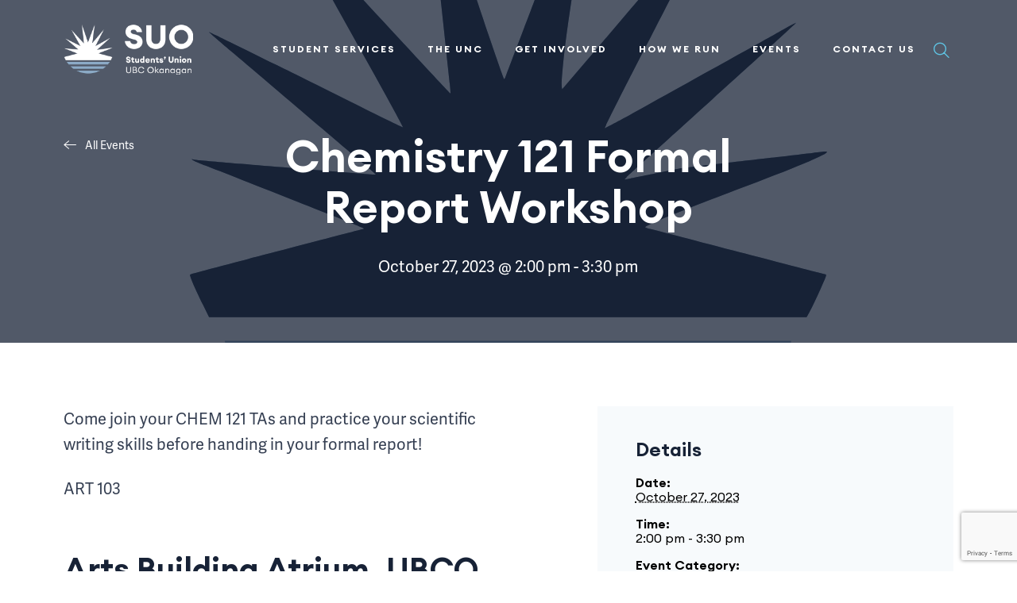

--- FILE ---
content_type: text/html; charset=UTF-8
request_url: http://www.suo.ca/event/chemistry-121-formal-report-workshop/
body_size: 21918
content:
<!DOCTYPE html>
<!--[if IE 7]>
<html class="ie ie7" lang="en-US">
<![endif]-->
<!--[if IE 8]>
<html class="ie ie8" lang="en-US">
<![endif]-->
<!--[if !(IE 7) & !(IE 8)]><!-->
<html lang="en-US">
<!--<![endif]-->

<head>
    <meta charset="UTF-8" />
    <meta name="viewport" content="width=device-width" />
    <title>Chemistry 121 Formal Report Workshop - Students’ Union Okanagan of UBC</title>
    <link rel="profile" href="http://gmpg.org/xfn/11" />
    <link rel="pingback" href="http://www.suo.ca/xmlrpc.php" />
    <!--Favicons -->
    <link rel="apple-touch-icon" sizes="76x76" href="https://mlpnoq1hotss.i.optimole.com/cb:6w_Z.129d6/w:auto/h:auto/q:mauto/f:best/ig:avif/http://www.suo.ca/wp-content/themes/rs_theme/assets/img/favicon/apple-touch-icon.png">
    <link rel="icon" type="image/png" sizes="32x32" href="https://mlpnoq1hotss.i.optimole.com/cb:6w_Z.129d6/w:auto/h:auto/q:mauto/f:best/ig:avif/http://www.suo.ca/wp-content/themes/rs_theme/assets/img/favicon/favicon-32x32.png">
    <link rel="icon" type="image/png" sizes="16x16" href="https://mlpnoq1hotss.i.optimole.com/cb:6w_Z.129d6/w:auto/h:auto/q:mauto/f:best/ig:avif/http://www.suo.ca/wp-content/themes/rs_theme/assets/img/favicon/favicon-16x16.png">
    <link rel="manifest" href="http://www.suo.ca/wp-content/themes/rs_theme/assets/img/favicon/site.webmanifest">
    <link rel="mask-icon" href="/safari-pinned-tab.svg" color="#5bbad5">
    <meta name="msapplication-TileColor" content="#da532c">
    <meta name="theme-color" content="#ffffff">
    <!-- End Favicons -->
    <!-- Google tag (gtag.js) -->
<script async src="https://www.googletagmanager.com/gtag/js?id=UA-46102539-1"></script>
<script>
  window.dataLayer = window.dataLayer || [];
  function gtag(){dataLayer.push(arguments);}
  gtag('js', new Date());

  gtag('config', 'UA-46102539-1');
</script>
<!-- Google tag (gtag.js) -->
<script async src="https://www.googletagmanager.com/gtag/js?id=G-5TB2G325LL"></script>
<script>
  window.dataLayer = window.dataLayer || [];
  function gtag(){dataLayer.push(arguments);}
  gtag('js', new Date());

  gtag('config', 'G-5TB2G325LL');
</script>    <link rel='stylesheet' id='tribe-events-views-v2-bootstrap-datepicker-styles-css' href='http://www.suo.ca/wp-content/plugins/the-events-calendar/vendor/bootstrap-datepicker/css/bootstrap-datepicker.standalone.min.css?ver=6.15.12.2' type='text/css' media='all' />
<link rel='stylesheet' id='tec-variables-skeleton-css' href='http://www.suo.ca/wp-content/plugins/the-events-calendar/common/build/css/variables-skeleton.css?ver=6.10.0' type='text/css' media='all' />
<link rel='stylesheet' id='tribe-common-skeleton-style-css' href='http://www.suo.ca/wp-content/plugins/the-events-calendar/common/build/css/common-skeleton.css?ver=6.10.0' type='text/css' media='all' />
<link rel='stylesheet' id='tribe-tooltipster-css-css' href='http://www.suo.ca/wp-content/plugins/the-events-calendar/common/vendor/tooltipster/tooltipster.bundle.min.css?ver=6.10.0' type='text/css' media='all' />
<link rel='stylesheet' id='tribe-events-views-v2-skeleton-css' href='http://www.suo.ca/wp-content/plugins/the-events-calendar/build/css/views-skeleton.css?ver=6.15.12.2' type='text/css' media='all' />
<meta name='robots' content='index, follow, max-image-preview:large, max-snippet:-1, max-video-preview:-1' />
	<style>img:is([sizes="auto" i], [sizes^="auto," i]) { contain-intrinsic-size: 3000px 1500px }</style>
	<link rel='preload' href='http://www.suo.ca/wp-content/themes/rs_theme/assets/js/main.js?ver=251125-203945' as='script'/>
<link rel='preload' href='http://www.suo.ca/wp-content/themes/rs_theme/assets/css/main.css?ver=251125-203945' as='style'  />
	<!-- This site is optimized with the Yoast SEO plugin v26.4 - https://yoast.com/wordpress/plugins/seo/ -->
	<link rel="canonical" href="http://www.suo.ca/event/chemistry-121-formal-report-workshop/" />
	<meta property="og:locale" content="en_US" />
	<meta property="og:type" content="article" />
	<meta property="og:title" content="Chemistry 121 Formal Report Workshop - Students’ Union Okanagan of UBC" />
	<meta property="og:description" content="Come join your CHEM 121 TAs and practice your scientific writing skills before handing in..." />
	<meta property="og:url" content="http://www.suo.ca/event/chemistry-121-formal-report-workshop/" />
	<meta property="og:site_name" content="Students’ Union Okanagan of UBC" />
	<meta property="article:modified_time" content="2023-10-27T15:43:19+00:00" />
	<meta property="og:image" content="https://mlpnoq1hotss.i.optimole.com/cb:6w_Z.129d6/w:1000/h:955/q:mauto/f:best/ig:avif/http://www.suo.ca/wp-content/uploads/2021/05/pexels-buro-millennial-1438072-1-2.jpg" />
	<meta property="og:image:width" content="1000" />
	<meta property="og:image:height" content="955" />
	<meta property="og:image:type" content="image/jpeg" />
	<meta name="twitter:card" content="summary_large_image" />
	<script type="application/ld+json" class="yoast-schema-graph">{"@context":"https://schema.org","@graph":[{"@type":"WebPage","@id":"http://www.suo.ca/event/chemistry-121-formal-report-workshop/","url":"http://www.suo.ca/event/chemistry-121-formal-report-workshop/","name":"Chemistry 121 Formal Report Workshop - Students’ Union Okanagan of UBC","isPartOf":{"@id":"http://www.suo.ca/#website"},"primaryImageOfPage":{"@id":"http://www.suo.ca/event/chemistry-121-formal-report-workshop/#primaryimage"},"image":{"@id":"http://www.suo.ca/event/chemistry-121-formal-report-workshop/#primaryimage"},"thumbnailUrl":"https://mlpnoq1hotss.i.optimole.com/cb:6w_Z.129d6/w:900/h:900/q:mauto/f:best/ig:avif/http://www.suo.ca/wp-content/uploads/2021/12/SUO-Logo.svg","datePublished":"2023-10-26T01:13:45+00:00","dateModified":"2023-10-27T15:43:19+00:00","breadcrumb":{"@id":"http://www.suo.ca/event/chemistry-121-formal-report-workshop/#breadcrumb"},"inLanguage":"en-US","potentialAction":[{"@type":"ReadAction","target":["http://www.suo.ca/event/chemistry-121-formal-report-workshop/"]}]},{"@type":"ImageObject","inLanguage":"en-US","@id":"http://www.suo.ca/event/chemistry-121-formal-report-workshop/#primaryimage","url":"https://mlpnoq1hotss.i.optimole.com/cb:6w_Z.129d6/w:900/h:900/q:mauto/f:best/ig:avif/http://www.suo.ca/wp-content/uploads/2021/12/SUO-Logo.svg","contentUrl":"https://mlpnoq1hotss.i.optimole.com/cb:6w_Z.129d6/w:900/h:900/q:mauto/f:best/ig:avif/http://www.suo.ca/wp-content/uploads/2021/12/SUO-Logo.svg","width":900,"height":900},{"@type":"BreadcrumbList","@id":"http://www.suo.ca/event/chemistry-121-formal-report-workshop/#breadcrumb","itemListElement":[{"@type":"ListItem","position":1,"name":"Home","item":"http://www.suo.ca/"},{"@type":"ListItem","position":2,"name":"Events","item":"http://www.suo.ca/events/"},{"@type":"ListItem","position":3,"name":"Chemistry 121 Formal Report Workshop"}]},{"@type":"WebSite","@id":"http://www.suo.ca/#website","url":"http://www.suo.ca/","name":"Students’ Union Okanagan of UBC","description":"Improving your student experience.","publisher":{"@id":"http://www.suo.ca/#organization"},"potentialAction":[{"@type":"SearchAction","target":{"@type":"EntryPoint","urlTemplate":"http://www.suo.ca/?s={search_term_string}"},"query-input":{"@type":"PropertyValueSpecification","valueRequired":true,"valueName":"search_term_string"}}],"inLanguage":"en-US"},{"@type":"Organization","@id":"http://www.suo.ca/#organization","name":"Students’ Union Okanagan of UBC","url":"http://www.suo.ca/","logo":{"@type":"ImageObject","inLanguage":"en-US","@id":"http://www.suo.ca/#/schema/logo/image/","url":"https://mlpnoq1hotss.i.optimole.com/cb:6w_Z.129d6/w:auto/h:auto/q:mauto/f:best/ig:avif/https://www.suo.ca/wp-content/uploads/2021/05/Layer-1-1.png","contentUrl":"https://mlpnoq1hotss.i.optimole.com/cb:6w_Z.129d6/w:auto/h:auto/q:mauto/f:best/ig:avif/https://www.suo.ca/wp-content/uploads/2021/05/Layer-1-1.png","width":180,"height":184,"caption":"Students’ Union Okanagan of UBC"},"image":{"@id":"http://www.suo.ca/#/schema/logo/image/"},"sameAs":["https://www.instagram.com/suo_ubc/"]},{"@type":"Event","name":"Chemistry 121 Formal Report Workshop","description":"Come join your CHEM 121 TAs and practice your scientific writing skills before handing in...","image":{"@id":"http://www.suo.ca/event/chemistry-121-formal-report-workshop/#primaryimage"},"url":"http://www.suo.ca/event/chemistry-121-formal-report-workshop/","eventAttendanceMode":"https://schema.org/OfflineEventAttendanceMode","eventStatus":"https://schema.org/EventScheduled","startDate":"2023-10-27T14:00:00-07:00","endDate":"2023-10-27T15:30:00-07:00","location":{"@type":"Place","name":"Arts Building Atrium, UBCO Campus","description":"","url":"http://www.suo.ca/venue/arts-atrium/","address":{"@type":"PostalAddress","streetAddress":"1147 Research Road","addressLocality":"Kelowna","addressRegion":"British Columbia","postalCode":"V1V 1V7","addressCountry":"Canada"},"telephone":"","sameAs":""},"organizer":{"@type":"Person","name":"Biochemistry Course Union","description":"","url":"","telephone":"","email":"&#98;c&#99;u&#46;su&#111;&#64;g&#109;&#97;i&#108;.c&#111;&#109;"},"@id":"http://www.suo.ca/event/chemistry-121-formal-report-workshop/#event","mainEntityOfPage":{"@id":"http://www.suo.ca/event/chemistry-121-formal-report-workshop/"}}]}</script>
	<!-- / Yoast SEO plugin. -->


<link rel='dns-prefetch' href='//connect.facebook.net' />
<link rel='dns-prefetch' href='//www.suo.ca' />
<link rel='dns-prefetch' href='//www.google.com' />
<link rel='dns-prefetch' href='//mlpnoq1hotss.i.optimole.com' />
<link rel='preconnect' href='https://mlpnoq1hotss.i.optimole.com' />
<link rel="alternate" type="application/rss+xml" title="Students’ Union Okanagan of UBC &raquo; Feed" href="http://www.suo.ca/feed/" />
<link rel="alternate" type="application/rss+xml" title="Students’ Union Okanagan of UBC &raquo; Comments Feed" href="http://www.suo.ca/comments/feed/" />
<link rel="alternate" type="text/calendar" title="Students’ Union Okanagan of UBC &raquo; iCal Feed" href="http://www.suo.ca/events/?ical=1" />
<link rel="alternate" type="application/rss+xml" title="Students’ Union Okanagan of UBC &raquo; Chemistry 121 Formal Report Workshop Comments Feed" href="http://www.suo.ca/event/chemistry-121-formal-report-workshop/feed/" />
<script type="text/javascript">
/* <![CDATA[ */
window._wpemojiSettings = {"baseUrl":"https:\/\/s.w.org\/images\/core\/emoji\/16.0.1\/72x72\/","ext":".png","svgUrl":"https:\/\/s.w.org\/images\/core\/emoji\/16.0.1\/svg\/","svgExt":".svg","source":{"concatemoji":"http:\/\/www.suo.ca\/wp-includes\/js\/wp-emoji-release.min.js?ver=6.8.3"}};
/*! This file is auto-generated */
!function(s,n){var o,i,e;function c(e){try{var t={supportTests:e,timestamp:(new Date).valueOf()};sessionStorage.setItem(o,JSON.stringify(t))}catch(e){}}function p(e,t,n){e.clearRect(0,0,e.canvas.width,e.canvas.height),e.fillText(t,0,0);var t=new Uint32Array(e.getImageData(0,0,e.canvas.width,e.canvas.height).data),a=(e.clearRect(0,0,e.canvas.width,e.canvas.height),e.fillText(n,0,0),new Uint32Array(e.getImageData(0,0,e.canvas.width,e.canvas.height).data));return t.every(function(e,t){return e===a[t]})}function u(e,t){e.clearRect(0,0,e.canvas.width,e.canvas.height),e.fillText(t,0,0);for(var n=e.getImageData(16,16,1,1),a=0;a<n.data.length;a++)if(0!==n.data[a])return!1;return!0}function f(e,t,n,a){switch(t){case"flag":return n(e,"\ud83c\udff3\ufe0f\u200d\u26a7\ufe0f","\ud83c\udff3\ufe0f\u200b\u26a7\ufe0f")?!1:!n(e,"\ud83c\udde8\ud83c\uddf6","\ud83c\udde8\u200b\ud83c\uddf6")&&!n(e,"\ud83c\udff4\udb40\udc67\udb40\udc62\udb40\udc65\udb40\udc6e\udb40\udc67\udb40\udc7f","\ud83c\udff4\u200b\udb40\udc67\u200b\udb40\udc62\u200b\udb40\udc65\u200b\udb40\udc6e\u200b\udb40\udc67\u200b\udb40\udc7f");case"emoji":return!a(e,"\ud83e\udedf")}return!1}function g(e,t,n,a){var r="undefined"!=typeof WorkerGlobalScope&&self instanceof WorkerGlobalScope?new OffscreenCanvas(300,150):s.createElement("canvas"),o=r.getContext("2d",{willReadFrequently:!0}),i=(o.textBaseline="top",o.font="600 32px Arial",{});return e.forEach(function(e){i[e]=t(o,e,n,a)}),i}function t(e){var t=s.createElement("script");t.src=e,t.defer=!0,s.head.appendChild(t)}"undefined"!=typeof Promise&&(o="wpEmojiSettingsSupports",i=["flag","emoji"],n.supports={everything:!0,everythingExceptFlag:!0},e=new Promise(function(e){s.addEventListener("DOMContentLoaded",e,{once:!0})}),new Promise(function(t){var n=function(){try{var e=JSON.parse(sessionStorage.getItem(o));if("object"==typeof e&&"number"==typeof e.timestamp&&(new Date).valueOf()<e.timestamp+604800&&"object"==typeof e.supportTests)return e.supportTests}catch(e){}return null}();if(!n){if("undefined"!=typeof Worker&&"undefined"!=typeof OffscreenCanvas&&"undefined"!=typeof URL&&URL.createObjectURL&&"undefined"!=typeof Blob)try{var e="postMessage("+g.toString()+"("+[JSON.stringify(i),f.toString(),p.toString(),u.toString()].join(",")+"));",a=new Blob([e],{type:"text/javascript"}),r=new Worker(URL.createObjectURL(a),{name:"wpTestEmojiSupports"});return void(r.onmessage=function(e){c(n=e.data),r.terminate(),t(n)})}catch(e){}c(n=g(i,f,p,u))}t(n)}).then(function(e){for(var t in e)n.supports[t]=e[t],n.supports.everything=n.supports.everything&&n.supports[t],"flag"!==t&&(n.supports.everythingExceptFlag=n.supports.everythingExceptFlag&&n.supports[t]);n.supports.everythingExceptFlag=n.supports.everythingExceptFlag&&!n.supports.flag,n.DOMReady=!1,n.readyCallback=function(){n.DOMReady=!0}}).then(function(){return e}).then(function(){var e;n.supports.everything||(n.readyCallback(),(e=n.source||{}).concatemoji?t(e.concatemoji):e.wpemoji&&e.twemoji&&(t(e.twemoji),t(e.wpemoji)))}))}((window,document),window._wpemojiSettings);
/* ]]> */
</script>
<link rel='stylesheet' id='tribe-events-virtual-skeleton-css' href='http://www.suo.ca/wp-content/plugins/events-calendar-pro/build/css/events-virtual-skeleton.css?ver=7.7.11' type='text/css' media='all' />
<link rel='stylesheet' id='tribe-events-virtual-single-skeleton-css' href='http://www.suo.ca/wp-content/plugins/events-calendar-pro/build/css/events-virtual-single-skeleton.css?ver=7.7.11' type='text/css' media='all' />
<link rel='stylesheet' id='tec-events-pro-single-css' href='http://www.suo.ca/wp-content/plugins/events-calendar-pro/build/css/events-single.css?ver=7.7.11' type='text/css' media='all' />
<link rel='stylesheet' id='tribe-events-calendar-pro-style-css' href='http://www.suo.ca/wp-content/plugins/events-calendar-pro/build/css/tribe-events-pro-full.css?ver=7.7.11' type='text/css' media='all' />
<link rel='stylesheet' id='tribe-events-pro-mini-calendar-block-styles-css' href='http://www.suo.ca/wp-content/plugins/events-calendar-pro/build/css/tribe-events-pro-mini-calendar-block.css?ver=7.7.11' type='text/css' media='all' />
<link rel='stylesheet' id='tribe-events-v2-single-skeleton-css' href='http://www.suo.ca/wp-content/plugins/the-events-calendar/build/css/tribe-events-single-skeleton.css?ver=6.15.12.2' type='text/css' media='all' />
<link rel='stylesheet' id='tribe-events-virtual-single-v2-skeleton-css' href='http://www.suo.ca/wp-content/plugins/events-calendar-pro/build/css/events-virtual-single-v2-skeleton.css?ver=7.7.11' type='text/css' media='all' />
<link rel='stylesheet' id='tec-variables-full-css' href='http://www.suo.ca/wp-content/plugins/the-events-calendar/common/build/css/variables-full.css?ver=6.10.0' type='text/css' media='all' />
<link rel='stylesheet' id='tribe-events-v2-virtual-single-block-css' href='http://www.suo.ca/wp-content/plugins/events-calendar-pro/build/css/events-virtual-single-block.css?ver=7.7.11' type='text/css' media='all' />
<link rel='stylesheet' id='tec-events-pro-single-style-css' href='http://www.suo.ca/wp-content/plugins/events-calendar-pro/build/css/custom-tables-v1/single.css?ver=7.7.11' type='text/css' media='all' />
<style id='wp-emoji-styles-inline-css' type='text/css'>

	img.wp-smiley, img.emoji {
		display: inline !important;
		border: none !important;
		box-shadow: none !important;
		height: 1em !important;
		width: 1em !important;
		margin: 0 0.07em !important;
		vertical-align: -0.1em !important;
		background: none !important;
		padding: 0 !important;
	}
</style>
<link rel='stylesheet' id='wp-block-library-css' href='http://www.suo.ca/wp-includes/css/dist/block-library/style.min.css?ver=6.8.3' type='text/css' media='all' />
<style id='classic-theme-styles-inline-css' type='text/css'>
/*! This file is auto-generated */
.wp-block-button__link{color:#fff;background-color:#32373c;border-radius:9999px;box-shadow:none;text-decoration:none;padding:calc(.667em + 2px) calc(1.333em + 2px);font-size:1.125em}.wp-block-file__button{background:#32373c;color:#fff;text-decoration:none}
</style>
<style id='safe-svg-svg-icon-style-inline-css' type='text/css'>
.safe-svg-cover{text-align:center}.safe-svg-cover .safe-svg-inside{display:inline-block;max-width:100%}.safe-svg-cover svg{fill:currentColor;height:100%;max-height:100%;max-width:100%;width:100%}

</style>
<link rel='stylesheet' id='tribe-events-v2-single-blocks-css' href='http://www.suo.ca/wp-content/plugins/the-events-calendar/build/css/tribe-events-single-blocks.css?ver=6.15.12.2' type='text/css' media='all' />
<style id='global-styles-inline-css' type='text/css'>
:root{--wp--preset--aspect-ratio--square: 1;--wp--preset--aspect-ratio--4-3: 4/3;--wp--preset--aspect-ratio--3-4: 3/4;--wp--preset--aspect-ratio--3-2: 3/2;--wp--preset--aspect-ratio--2-3: 2/3;--wp--preset--aspect-ratio--16-9: 16/9;--wp--preset--aspect-ratio--9-16: 9/16;--wp--preset--color--black: #000000;--wp--preset--color--cyan-bluish-gray: #abb8c3;--wp--preset--color--white: #ffffff;--wp--preset--color--pale-pink: #f78da7;--wp--preset--color--vivid-red: #cf2e2e;--wp--preset--color--luminous-vivid-orange: #ff6900;--wp--preset--color--luminous-vivid-amber: #fcb900;--wp--preset--color--light-green-cyan: #7bdcb5;--wp--preset--color--vivid-green-cyan: #00d084;--wp--preset--color--pale-cyan-blue: #8ed1fc;--wp--preset--color--vivid-cyan-blue: #0693e3;--wp--preset--color--vivid-purple: #9b51e0;--wp--preset--gradient--vivid-cyan-blue-to-vivid-purple: linear-gradient(135deg,rgba(6,147,227,1) 0%,rgb(155,81,224) 100%);--wp--preset--gradient--light-green-cyan-to-vivid-green-cyan: linear-gradient(135deg,rgb(122,220,180) 0%,rgb(0,208,130) 100%);--wp--preset--gradient--luminous-vivid-amber-to-luminous-vivid-orange: linear-gradient(135deg,rgba(252,185,0,1) 0%,rgba(255,105,0,1) 100%);--wp--preset--gradient--luminous-vivid-orange-to-vivid-red: linear-gradient(135deg,rgba(255,105,0,1) 0%,rgb(207,46,46) 100%);--wp--preset--gradient--very-light-gray-to-cyan-bluish-gray: linear-gradient(135deg,rgb(238,238,238) 0%,rgb(169,184,195) 100%);--wp--preset--gradient--cool-to-warm-spectrum: linear-gradient(135deg,rgb(74,234,220) 0%,rgb(151,120,209) 20%,rgb(207,42,186) 40%,rgb(238,44,130) 60%,rgb(251,105,98) 80%,rgb(254,248,76) 100%);--wp--preset--gradient--blush-light-purple: linear-gradient(135deg,rgb(255,206,236) 0%,rgb(152,150,240) 100%);--wp--preset--gradient--blush-bordeaux: linear-gradient(135deg,rgb(254,205,165) 0%,rgb(254,45,45) 50%,rgb(107,0,62) 100%);--wp--preset--gradient--luminous-dusk: linear-gradient(135deg,rgb(255,203,112) 0%,rgb(199,81,192) 50%,rgb(65,88,208) 100%);--wp--preset--gradient--pale-ocean: linear-gradient(135deg,rgb(255,245,203) 0%,rgb(182,227,212) 50%,rgb(51,167,181) 100%);--wp--preset--gradient--electric-grass: linear-gradient(135deg,rgb(202,248,128) 0%,rgb(113,206,126) 100%);--wp--preset--gradient--midnight: linear-gradient(135deg,rgb(2,3,129) 0%,rgb(40,116,252) 100%);--wp--preset--font-size--small: 16px;--wp--preset--font-size--medium: 18px;--wp--preset--font-size--large: 20px;--wp--preset--font-size--x-large: 42px;--wp--preset--spacing--20: 0.44rem;--wp--preset--spacing--30: 0.67rem;--wp--preset--spacing--40: 1rem;--wp--preset--spacing--50: 1.5rem;--wp--preset--spacing--60: 2.25rem;--wp--preset--spacing--70: 3.38rem;--wp--preset--spacing--80: 5.06rem;--wp--preset--shadow--natural: 6px 6px 9px rgba(0, 0, 0, 0.2);--wp--preset--shadow--deep: 12px 12px 50px rgba(0, 0, 0, 0.4);--wp--preset--shadow--sharp: 6px 6px 0px rgba(0, 0, 0, 0.2);--wp--preset--shadow--outlined: 6px 6px 0px -3px rgba(255, 255, 255, 1), 6px 6px rgba(0, 0, 0, 1);--wp--preset--shadow--crisp: 6px 6px 0px rgba(0, 0, 0, 1);}:where(.is-layout-flex){gap: 0.5em;}:where(.is-layout-grid){gap: 0.5em;}body .is-layout-flex{display: flex;}.is-layout-flex{flex-wrap: wrap;align-items: center;}.is-layout-flex > :is(*, div){margin: 0;}body .is-layout-grid{display: grid;}.is-layout-grid > :is(*, div){margin: 0;}:where(.wp-block-columns.is-layout-flex){gap: 2em;}:where(.wp-block-columns.is-layout-grid){gap: 2em;}:where(.wp-block-post-template.is-layout-flex){gap: 1.25em;}:where(.wp-block-post-template.is-layout-grid){gap: 1.25em;}.has-black-color{color: var(--wp--preset--color--black) !important;}.has-cyan-bluish-gray-color{color: var(--wp--preset--color--cyan-bluish-gray) !important;}.has-white-color{color: var(--wp--preset--color--white) !important;}.has-pale-pink-color{color: var(--wp--preset--color--pale-pink) !important;}.has-vivid-red-color{color: var(--wp--preset--color--vivid-red) !important;}.has-luminous-vivid-orange-color{color: var(--wp--preset--color--luminous-vivid-orange) !important;}.has-luminous-vivid-amber-color{color: var(--wp--preset--color--luminous-vivid-amber) !important;}.has-light-green-cyan-color{color: var(--wp--preset--color--light-green-cyan) !important;}.has-vivid-green-cyan-color{color: var(--wp--preset--color--vivid-green-cyan) !important;}.has-pale-cyan-blue-color{color: var(--wp--preset--color--pale-cyan-blue) !important;}.has-vivid-cyan-blue-color{color: var(--wp--preset--color--vivid-cyan-blue) !important;}.has-vivid-purple-color{color: var(--wp--preset--color--vivid-purple) !important;}.has-black-background-color{background-color: var(--wp--preset--color--black) !important;}.has-cyan-bluish-gray-background-color{background-color: var(--wp--preset--color--cyan-bluish-gray) !important;}.has-white-background-color{background-color: var(--wp--preset--color--white) !important;}.has-pale-pink-background-color{background-color: var(--wp--preset--color--pale-pink) !important;}.has-vivid-red-background-color{background-color: var(--wp--preset--color--vivid-red) !important;}.has-luminous-vivid-orange-background-color{background-color: var(--wp--preset--color--luminous-vivid-orange) !important;}.has-luminous-vivid-amber-background-color{background-color: var(--wp--preset--color--luminous-vivid-amber) !important;}.has-light-green-cyan-background-color{background-color: var(--wp--preset--color--light-green-cyan) !important;}.has-vivid-green-cyan-background-color{background-color: var(--wp--preset--color--vivid-green-cyan) !important;}.has-pale-cyan-blue-background-color{background-color: var(--wp--preset--color--pale-cyan-blue) !important;}.has-vivid-cyan-blue-background-color{background-color: var(--wp--preset--color--vivid-cyan-blue) !important;}.has-vivid-purple-background-color{background-color: var(--wp--preset--color--vivid-purple) !important;}.has-black-border-color{border-color: var(--wp--preset--color--black) !important;}.has-cyan-bluish-gray-border-color{border-color: var(--wp--preset--color--cyan-bluish-gray) !important;}.has-white-border-color{border-color: var(--wp--preset--color--white) !important;}.has-pale-pink-border-color{border-color: var(--wp--preset--color--pale-pink) !important;}.has-vivid-red-border-color{border-color: var(--wp--preset--color--vivid-red) !important;}.has-luminous-vivid-orange-border-color{border-color: var(--wp--preset--color--luminous-vivid-orange) !important;}.has-luminous-vivid-amber-border-color{border-color: var(--wp--preset--color--luminous-vivid-amber) !important;}.has-light-green-cyan-border-color{border-color: var(--wp--preset--color--light-green-cyan) !important;}.has-vivid-green-cyan-border-color{border-color: var(--wp--preset--color--vivid-green-cyan) !important;}.has-pale-cyan-blue-border-color{border-color: var(--wp--preset--color--pale-cyan-blue) !important;}.has-vivid-cyan-blue-border-color{border-color: var(--wp--preset--color--vivid-cyan-blue) !important;}.has-vivid-purple-border-color{border-color: var(--wp--preset--color--vivid-purple) !important;}.has-vivid-cyan-blue-to-vivid-purple-gradient-background{background: var(--wp--preset--gradient--vivid-cyan-blue-to-vivid-purple) !important;}.has-light-green-cyan-to-vivid-green-cyan-gradient-background{background: var(--wp--preset--gradient--light-green-cyan-to-vivid-green-cyan) !important;}.has-luminous-vivid-amber-to-luminous-vivid-orange-gradient-background{background: var(--wp--preset--gradient--luminous-vivid-amber-to-luminous-vivid-orange) !important;}.has-luminous-vivid-orange-to-vivid-red-gradient-background{background: var(--wp--preset--gradient--luminous-vivid-orange-to-vivid-red) !important;}.has-very-light-gray-to-cyan-bluish-gray-gradient-background{background: var(--wp--preset--gradient--very-light-gray-to-cyan-bluish-gray) !important;}.has-cool-to-warm-spectrum-gradient-background{background: var(--wp--preset--gradient--cool-to-warm-spectrum) !important;}.has-blush-light-purple-gradient-background{background: var(--wp--preset--gradient--blush-light-purple) !important;}.has-blush-bordeaux-gradient-background{background: var(--wp--preset--gradient--blush-bordeaux) !important;}.has-luminous-dusk-gradient-background{background: var(--wp--preset--gradient--luminous-dusk) !important;}.has-pale-ocean-gradient-background{background: var(--wp--preset--gradient--pale-ocean) !important;}.has-electric-grass-gradient-background{background: var(--wp--preset--gradient--electric-grass) !important;}.has-midnight-gradient-background{background: var(--wp--preset--gradient--midnight) !important;}.has-small-font-size{font-size: var(--wp--preset--font-size--small) !important;}.has-medium-font-size{font-size: var(--wp--preset--font-size--medium) !important;}.has-large-font-size{font-size: var(--wp--preset--font-size--large) !important;}.has-x-large-font-size{font-size: var(--wp--preset--font-size--x-large) !important;}
:where(.wp-block-post-template.is-layout-flex){gap: 1.25em;}:where(.wp-block-post-template.is-layout-grid){gap: 1.25em;}
:where(.wp-block-columns.is-layout-flex){gap: 2em;}:where(.wp-block-columns.is-layout-grid){gap: 2em;}
:root :where(.wp-block-pullquote){font-size: 1.5em;line-height: 1.6;}
</style>
<link rel='stylesheet' id='tribe-events-block-event-venue-css' href='http://www.suo.ca/wp-content/plugins/the-events-calendar/build/event-venue/frontend.css?ver=6.15.12.2' type='text/css' media='all' />
<link rel='stylesheet' id='theme_css-css' href='http://www.suo.ca/wp-content/themes/rs_theme/assets/css/main.css?ver=251125-203945' type='text/css' media='all' />
<link rel='stylesheet' id='single_events_css-css' href='http://www.suo.ca/wp-content/themes/rs_theme/assets/css/single-events.css?ver=251125-203945' type='text/css' media='all' />
<script type="text/javascript" src="http://www.suo.ca/wp-includes/js/jquery/jquery.min.js?ver=3.7.1" id="jquery-core-js"></script>
<script type="text/javascript" src="http://www.suo.ca/wp-includes/js/jquery/jquery-migrate.min.js?ver=3.4.1" id="jquery-migrate-js"></script>
<script type="text/javascript" src="http://www.suo.ca/wp-content/plugins/the-events-calendar/common/build/js/tribe-common.js?ver=9c44e11f3503a33e9540" id="tribe-common-js"></script>
<script type="text/javascript" src="http://www.suo.ca/wp-content/plugins/the-events-calendar/build/js/views/breakpoints.js?ver=4208de2df2852e0b91ec" id="tribe-events-views-v2-breakpoints-js"></script>
<link rel="https://api.w.org/" href="http://www.suo.ca/wp-json/" /><link rel="alternate" title="JSON" type="application/json" href="http://www.suo.ca/wp-json/wp/v2/tribe_events/13566" /><link rel="EditURI" type="application/rsd+xml" title="RSD" href="http://www.suo.ca/xmlrpc.php?rsd" />
<link rel='shortlink' href='http://www.suo.ca/?p=13566' />
<link rel="alternate" title="oEmbed (JSON)" type="application/json+oembed" href="http://www.suo.ca/wp-json/oembed/1.0/embed?url=http%3A%2F%2Fwww.suo.ca%2Fevent%2Fchemistry-121-formal-report-workshop%2F" />
<link rel="alternate" title="oEmbed (XML)" type="text/xml+oembed" href="http://www.suo.ca/wp-json/oembed/1.0/embed?url=http%3A%2F%2Fwww.suo.ca%2Fevent%2Fchemistry-121-formal-report-workshop%2F&#038;format=xml" />
<meta name="tec-api-version" content="v1"><meta name="tec-api-origin" content="http://www.suo.ca"><link rel="alternate" href="http://www.suo.ca/wp-json/tribe/events/v1/events/13566" /><meta http-equiv="Accept-CH" content="Viewport-Width" /></head>

<body class="wp-singular tribe_events-template-default single single-tribe_events postid-13566 wp-theme-rs_theme tribe-events-page-template tribe-no-js tribe-filter-live chrome chemistry-121-formal-report-workshop events-single tribe-events-style-skeleton tribe-theme-rs_theme">

    <div id="page" class="site">
        <a class="skip-link screen-reader-text" href="#content">Skip to content</a>
                <header id="masthead" class="rs-header">
            
<div class="rs-header__main rs-header__simple">
    <div class="rs-header__container rs-container">
        <div class="rs-header__row row middle-xs between-xs">
            <div class="rs-header__logo">
                <a href="/" class="rs-header__logo-link">
                                            <img decoding=async data-opt-id=1011895420  fetchpriority="high" src="https://mlpnoq1hotss.i.optimole.com/cb:6w_Z.129d6/w:514/h:202/q:mauto/f:best/ig:avif/http://www.suo.ca/wp-content/uploads/2021/05/Logo.png" alt="SUO Logo" height="202" width="514" class="rs-header__logo-img rs-header__logo-static">
                                                                <img decoding=async data-opt-id=1667664033  fetchpriority="high" src="https://mlpnoq1hotss.i.optimole.com/cb:6w_Z.129d6/w:180/h:184/q:mauto/f:best/ig:avif/http://www.suo.ca/wp-content/uploads/2021/05/Layer-1-1.png" alt="SUO Logo" height="184" width="180" class="rs-header__logo-img rs-header__logo-sticky">
                                    </a>
            </div>
            <div class="rs-header__right">
                <div class="rs-header__nav">
                    <button id="menu-toggle" class="menu-toggle" aria-controls="mobile-menu" aria-expanded="false">
                        <div class="menu-toggle__burger">
                            <span class="p1"></span>
                            <span class="p2"></span>
                            <span class="p3"></span>
                        </div>
                    </button>
                    <nav class="nav nav--desktop">
                        <ul id="menu-main" class="nav__menu"><li class=' menu-item menu-item-type-custom menu-item-object-custom menu-item-has-children' data-menuid='2854'><span>Student Services</span>
<ul class="sub-menu">
<li class=' menu-item menu-item-type-custom menu-item-object-custom' data-menuid='4074'><a href="/health-dental">Health & Dental</a></li>
<li class=' menu-item menu-item-type-custom menu-item-object-custom' data-menuid='4072'><a href="/u-pass/">U-PASS (Transit)</a></li>
<li class=' menu-item menu-item-type-custom menu-item-object-custom' data-menuid='4063'><a href="/faq/">FAQs</a></li>
<li class=' menu-item menu-item-type-custom menu-item-object-custom' data-menuid='4075'><a href="/pantry">Pantry</a></li>
<li class=' menu-item menu-item-type-custom menu-item-object-custom' data-menuid='4114'><a href="/suo-advocacy-office">Advocacy Office</a></li>
<li class=' menu-item menu-item-type-custom menu-item-object-custom' data-menuid='4115'><a href="/services-student-legal-aid">Student Legal Aid</a></li>
<li class=' menu-item menu-item-type-custom menu-item-object-custom menu-item-has-children menu-item-group' data-menuid='4513'><a href="/resources/">Resource Groups</a>
	<ul class="sub-menu">
<li class=' menu-item menu-item-type-custom menu-item-object-custom' data-menuid='4514'><a href="/resource/indigenous-peoples-collective/">Indigenous Peoples Collective (IPC)</a></li>
<li class=' menu-item menu-item-type-custom menu-item-object-custom' data-menuid='4515'><a href="/resource/pride-resource-centre/">Pride Resource Centre (PRC)</a></li>
<li class=' menu-item menu-item-type-custom menu-item-object-custom' data-menuid='4516'><a href="/resource/peer-support-network/">Peer Support Network (PSN)</a></li>
<li class=' menu-item menu-item-type-custom menu-item-object-custom' data-menuid='4517'><a href="/resource/womens-resource-centre">Women's Resource Centre (WRC)</a></li>
<li class=' menu-item menu-item-type-custom menu-item-object-custom' data-menuid='22743'><a href="https://www.suo.ca/resource/suo-disability-united-collective-okanagan-duc-o/">Disability United Collective Okanagan (DUC-O)</a></li>
	</ul>
</li>
<li class=' menu-item menu-item-type-custom menu-item-object-custom' data-menuid='4518'><a href="https://www.thirdspacecanada.org/programs">Third Space Charity</a></li>
<li class=' menu-item menu-item-type-custom menu-item-object-custom menu-item-has-children menu-item-group' data-menuid='5441'><span>Tutor Registry</span>
	<ul class="sub-menu">
<li class=' menu-item menu-item-type-custom menu-item-object-custom' data-menuid='5463'><a href="/tutors/">Tutors</a></li>
<li class=' menu-item menu-item-type-custom menu-item-object-custom' data-menuid='5440'><a href="/tutor-registry-application/">Tutor Registry Application Form</a></li>
	</ul>
</li>
</ul>
</li>
<li class=' menu-item menu-item-type-custom menu-item-object-custom menu-item-has-children' data-menuid='2772'><span>The UNC</span>
<ul class="sub-menu">
<li class=' menu-item menu-item-type-custom menu-item-object-custom menu-item-has-children menu-item-group' data-menuid='3663'><span>Eat</span>
	<ul class="sub-menu">
<li class=' menu-item menu-item-type-custom menu-item-object-custom' data-menuid='4117'><a href="/well">The Well</a></li>
<li class=' menu-item menu-item-type-custom menu-item-object-custom' data-menuid='4118'><a href="/koi-sushi">Koi Sushi</a></li>
<li class=' menu-item menu-item-type-custom menu-item-object-custom' data-menuid='4119'><a href="/fusion-express">Fusion Express</a></li>
	</ul>
</li>
<li class=' menu-item menu-item-type-custom menu-item-object-custom menu-item-has-children menu-item-group' data-menuid='2777'><span>Shop</span>
	<ul class="sub-menu">
<li class=' menu-item menu-item-type-custom menu-item-object-custom' data-menuid='7262'><a href="/paper-and-supply-co/">paper & supply co.</a></li>
<li class=' menu-item menu-item-type-custom menu-item-object-custom' data-menuid='4112'><a href="/greentext">GreenText and More</a></li>
<li class=' menu-item menu-item-type-custom menu-item-object-custom' data-menuid='4120'><a href="/rbc-student-advice-centre">RBC On-Campus</a></li>
	</ul>
</li>
</ul>
</li>
<li class=' menu-item menu-item-type-custom menu-item-object-custom menu-item-has-children' data-menuid='2855'><span>Get Involved</span>
<ul class="sub-menu">
<li class=' menu-item menu-item-type-custom menu-item-object-custom menu-item-has-children menu-item-group' data-menuid='4062'><span>Student Associations</span>
	<ul class="sub-menu">
<li class=' menu-item menu-item-type-custom menu-item-object-custom' data-menuid='4060'><a href="/student-association-directory/">Directory</a></li>
<li class=' menu-item menu-item-type-custom menu-item-object-custom' data-menuid='4914'><a href="/faq/#student-associations">FAQs</a></li>
<li class=' menu-item menu-item-type-custom menu-item-object-custom' data-menuid='4059'><a href="/student-association-handbook">Handbook</a></li>
<li class=' menu-item menu-item-type-custom menu-item-object-custom' data-menuid='18448'><a href="https://www.suo.ca/case-management/">Student Association Conflict Resolution Form</a></li>
	</ul>
</li>
<li class=' menu-item menu-item-type-post_type_archive menu-item-object-campaign' data-menuid='3975'><a href="http://www.suo.ca/campaign/">Campaigns</a></li>
<li class=' menu-item menu-item-type-custom menu-item-object-custom' data-menuid='5848'><a href="/were-hiring">We're Hiring</a></li>
</ul>
</li>
<li class=' menu-item menu-item-type-custom menu-item-object-custom menu-item-has-children' data-menuid='2856'><span>How We Run</span>
<ul class="sub-menu">
<li class=' menu-item menu-item-type-custom menu-item-object-custom menu-item-has-children menu-item-group' data-menuid='4182'><span>The SUO</span>
	<ul class="sub-menu">
<li class=' menu-item menu-item-type-custom menu-item-object-custom' data-menuid='7701'><a href="/about-us/">About the SUO</a></li>
<li class=' menu-item menu-item-type-custom menu-item-object-custom' data-menuid='4155'><a href="/governance">Constitution & Bylaws</a></li>
<li class=' menu-item menu-item-type-custom menu-item-object-custom' data-menuid='4154'><a href="/leadership">Leadership</a></li>
<li class=' menu-item menu-item-type-custom menu-item-object-custom' data-menuid='4153'><a href="/board-of-directors-2025-26">Board of Directors</a></li>
<li class=' menu-item menu-item-type-custom menu-item-object-custom' data-menuid='4297'><a href="/senate-board-governors">BoG and Senate</a></li>
<li class=' menu-item menu-item-type-custom menu-item-object-custom' data-menuid='4304'><a href="/committees">Committees</a></li>
<li class=' menu-item menu-item-type-custom menu-item-object-custom' data-menuid='4046'><a href="/budget">Budget</a></li>
<li class=' menu-item menu-item-type-custom menu-item-object-custom' data-menuid='4152'><a href="/fees">Student Fees</a></li>
<li class=' menu-item menu-item-type-custom menu-item-object-custom menu-item-has-children menu-item-group' data-menuid='4286'><span>Elections</span>
		<ul class="sub-menu">
<li class=' menu-item menu-item-type-custom menu-item-object-custom' data-menuid='5017'><a href="/elections">Elections</a></li>
<li class=' menu-item menu-item-type-custom menu-item-object-custom' data-menuid='13017'><a href="https://www.suo.ca/referendum">Referendum</a></li>
<li class=' menu-item menu-item-type-custom menu-item-object-custom menu-item-has-children menu-item-accordion' data-menuid='5016'><a href="/by-election/">By-Election<svg width="11" height="7" viewBox="0 0 11 7" fill="none" xmlns="http://www.w3.org/2000/svg">
<path d="M1.1 0.285156L0 1.36849L5.49999 6.78516L11 1.36851L9.9 0.285179L5.50001 4.61848L1.1 0.285156Z" fill="currentColor"/>
</svg>
</a>
			<ul class="sub-menu">
<li class=' menu-item menu-item-type-custom menu-item-object-custom' data-menuid='8255'><a href="/by-election">Timeline</a></li>
<li class=' menu-item menu-item-type-custom menu-item-object-custom' data-menuid='13049'><a href="https://www.suo.ca/by-election-2024-2025-candidates/">Candidate Information</a></li>
<li class=' menu-item menu-item-type-custom menu-item-object-custom' data-menuid='8431'><a href="https://www.suo.ca/by-election-2025-2026-results/">Results</a></li>
			</ul>
</li>
		</ul>
</li>
	</ul>
</li>
<li class=' menu-item menu-item-type-custom menu-item-object-custom menu-item-has-children menu-item-group' data-menuid='4231'><span>Meetings</span>
	<ul class="sub-menu">
<li class=' menu-item menu-item-type-custom menu-item-object-custom' data-menuid='4279'><a href="/agm">AGM / SGM</a></li>
<li class=' menu-item menu-item-type-custom menu-item-object-custom' data-menuid='4230'><a href="/minutes">Minutes</a></li>
	</ul>
</li>
</ul>
</li>
<li class=' menu-item menu-item-type-custom menu-item-object-custom menu-item-has-children' data-menuid='2350'><a href="/events">Events</a>
<ul class="sub-menu">
<li class=' menu-item menu-item-type-custom menu-item-object-custom' data-menuid='7704'><a href="/blog">Blog</a></li>
<li class=' menu-item menu-item-type-custom menu-item-object-custom' data-menuid='14025'><a href="/blog/category/past-event/">Past Events</a></li>
<li class=' menu-item menu-item-type-custom menu-item-object-custom' data-menuid='18432'><a href="https://www.suo.ca/student-association-events/">Student Association Events</a></li>
<li class=' menu-item menu-item-type-custom menu-item-object-custom' data-menuid='2863'><a href="/events/">Upcoming Events</a></li>
<li class=' menu-item menu-item-type-custom menu-item-object-custom' data-menuid='6216'><a href="/event-booking/">Submit a Booking</a></li>
</ul>
</li>
<li class=' menu-item menu-item-type-post_type menu-item-object-page' data-menuid='2349'><a href="http://www.suo.ca/contact-us/">Contact Us</a></li>
</ul>                    </nav>
                    <nav class="menu-mobile" id="mobile-menu">
    <ul id="menu-main" class="nav__menu"><li class=' menu-item menu-item-type-custom menu-item-object-custom menu-item-has-children'  data-menuid='2854'><span>Student Services</span></li>
<li class=' menu-item menu-item-type-custom menu-item-object-custom menu-item-has-children'  data-menuid='2772'><span>The UNC</span></li>
<li class=' menu-item menu-item-type-custom menu-item-object-custom menu-item-has-children'  data-menuid='2855'><span>Get Involved</span></li>
<li class=' menu-item menu-item-type-custom menu-item-object-custom menu-item-has-children'  data-menuid='2856'><span>How We Run</span></li>
<li class=' menu-item menu-item-type-custom menu-item-object-custom menu-item-has-children'  data-menuid='2350'><span>Events</a></li>
<li class=' menu-item menu-item-type-post_type menu-item-object-page' ><a href="http://www.suo.ca/contact-us/">Contact Us</a></li>
</ul>    <div class="menu-mobile__social">
        <div class="social-accounts"><div class="social-accounts__icons"><a href="https://www.instagram.com/suo_ubc/" target="_blank"><span class="icon-Instagram_Icon"></span></a></div><div class="social-accounts__icons"><a href="https://twitter.com/SUO_UBC" target="_blank"><span class="icon-Twitter_Icon"></span></a></div><div class="social-accounts__icons"><a href="https://www.facebook.com/SUOofUBC" target="_blank"><span class="icon-Facebook_Icon"></span></a></div></div>    </div>
    <ul class="rs-main-sub-menus">
        <div class="rs-main-sub-menus__header">
            <button id="btn-close-sub" class="rs-main-sub-menus__close">
                <span class="icon-Arrow_Icon"></span>
            </button>
        </div>
        <li id="menu-item-2854" class="menu-item menu-item-2854 dropdownx" data-submenuid="2854"><a title="Student Services" href="#" data-toggle="dropdown" class="dropdown-toggle">Student Services</a>
<ul role="menu" class="sub-menu">
	<li id="menu-item-4074" class="menu-item menu-item-4074" data-submenuid="4074"><a title="Health &amp; Dental" href="/health-dental">Health &#038; Dental</a></li>
	<li id="menu-item-4072" class="menu-item menu-item-4072" data-submenuid="4072"><a title="U-PASS (Transit)" href="/u-pass/">U-PASS (Transit)</a></li>
	<li id="menu-item-4063" class="menu-item menu-item-4063" data-submenuid="4063"><a title="FAQs" href="/faq/">FAQs</a></li>
	<li id="menu-item-4075" class="menu-item menu-item-4075" data-submenuid="4075"><a title="Pantry" href="/pantry">Pantry</a></li>
	<li id="menu-item-4114" class="menu-item menu-item-4114" data-submenuid="4114"><a title="Advocacy Office" href="/suo-advocacy-office">Advocacy Office</a></li>
	<li id="menu-item-4115" class="menu-item menu-item-4115" data-submenuid="4115"><a title="Student Legal Aid" href="/services-student-legal-aid">Student Legal Aid</a></li>
	<li id="menu-item-4513" class="menu-item menu-item-4513 menu-item-group dropdownx" data-submenuid="4513"><a title="Resource Groups" href="/resources/">Resource Groups</a>
	<ul role="menu" class="sub-menu">
		<li id="menu-item-4514" class="menu-item menu-item-4514" data-submenuid="4514"><a title="Indigenous Peoples Collective (IPC)" href="/resource/indigenous-peoples-collective/">Indigenous Peoples Collective (IPC)</a></li>
		<li id="menu-item-4515" class="menu-item menu-item-4515" data-submenuid="4515"><a title="Pride Resource Centre (PRC)" href="/resource/pride-resource-centre/">Pride Resource Centre (PRC)</a></li>
		<li id="menu-item-4516" class="menu-item menu-item-4516" data-submenuid="4516"><a title="Peer Support Network (PSN)" href="/resource/peer-support-network/">Peer Support Network (PSN)</a></li>
		<li id="menu-item-4517" class="menu-item menu-item-4517" data-submenuid="4517"><a title="Women&#039;s Resource Centre (WRC)" href="/resource/womens-resource-centre">Women&#8217;s Resource Centre (WRC)</a></li>
		<li id="menu-item-22743" class="menu-item menu-item-22743" data-submenuid="22743"><a title="Disability United Collective Okanagan (DUC-O)" href="https://www.suo.ca/resource/suo-disability-united-collective-okanagan-duc-o/">Disability United Collective Okanagan (DUC-O)</a></li>
	</ul>
</li>
	<li id="menu-item-4518" class="menu-item menu-item-4518" data-submenuid="4518"><a title="Third Space Charity" href="https://www.thirdspacecanada.org/programs">Third Space Charity</a></li>
	<li id="menu-item-5441" class="menu-item menu-item-5441 menu-item-group dropdownx" data-submenuid="5441"><a title="Tutor Registry" href="#">Tutor Registry</a>
	<ul role="menu" class="sub-menu">
		<li id="menu-item-5463" class="menu-item menu-item-5463" data-submenuid="5463"><a title="Tutors" href="/tutors/">Tutors</a></li>
		<li id="menu-item-5440" class="menu-item menu-item-5440" data-submenuid="5440"><a title="Tutor Registry Application Form" href="/tutor-registry-application/">Tutor Registry Application Form</a></li>
	</ul>
</li>
</ul>
</li>
<li id="menu-item-2772" class="menu-item menu-item-2772 dropdownx" data-submenuid="2772"><a title="The UNC" href="#" data-toggle="dropdown" class="dropdown-toggle">The UNC</a>
<ul role="menu" class="sub-menu">
	<li id="menu-item-3663" class="menu-item menu-item-3663 menu-item-group dropdownx" data-submenuid="3663"><a title="Eat" href="#">Eat</a>
	<ul role="menu" class="sub-menu">
		<li id="menu-item-4117" class="menu-item menu-item-4117" data-submenuid="4117"><a title="The Well" href="/well">The Well</a></li>
		<li id="menu-item-4118" class="menu-item menu-item-4118" data-submenuid="4118"><a title="Koi Sushi" href="/koi-sushi">Koi Sushi</a></li>
		<li id="menu-item-4119" class="menu-item menu-item-4119" data-submenuid="4119"><a title="Fusion Express" href="/fusion-express">Fusion Express</a></li>
	</ul>
</li>
	<li id="menu-item-2777" class="menu-item menu-item-2777 menu-item-group dropdownx" data-submenuid="2777"><a title="Shop" href="#">Shop</a>
	<ul role="menu" class="sub-menu">
		<li id="menu-item-7262" class="menu-item menu-item-7262" data-submenuid="7262"><a title="paper &amp; supply co." href="/paper-and-supply-co/">paper &#038; supply co.</a></li>
		<li id="menu-item-4112" class="menu-item menu-item-4112" data-submenuid="4112"><a title="GreenText and More" href="/greentext">GreenText and More</a></li>
		<li id="menu-item-4120" class="menu-item menu-item-4120" data-submenuid="4120"><a title="RBC On-Campus" href="/rbc-student-advice-centre">RBC On-Campus</a></li>
	</ul>
</li>
</ul>
</li>
<li id="menu-item-2855" class="menu-item menu-item-2855 dropdownx" data-submenuid="2855"><a title="Get Involved" href="#" data-toggle="dropdown" class="dropdown-toggle">Get Involved</a>
<ul role="menu" class="sub-menu">
	<li id="menu-item-4062" class="menu-item menu-item-4062 menu-item-group dropdownx" data-submenuid="4062"><a title="Student Associations" href="#">Student Associations</a>
	<ul role="menu" class="sub-menu">
		<li id="menu-item-4060" class="menu-item menu-item-4060" data-submenuid="4060"><a title="Directory" href="/student-association-directory/">Directory</a></li>
		<li id="menu-item-4914" class="menu-item menu-item-4914" data-submenuid="4914"><a title="FAQs" href="/faq/#student-associations">FAQs</a></li>
		<li id="menu-item-4059" class="menu-item menu-item-4059" data-submenuid="4059"><a title="Handbook" href="/student-association-handbook">Handbook</a></li>
		<li id="menu-item-18448" class="menu-item menu-item-18448" data-submenuid="18448"><a title="Student Association Conflict Resolution Form" href="https://www.suo.ca/case-management/">Student Association Conflict Resolution Form</a></li>
	</ul>
</li>
	<li id="menu-item-3975" class="menu-item menu-item-3975" data-submenuid="3975"><a title="Campaigns" href="http://www.suo.ca/campaign/">Campaigns</a></li>
	<li id="menu-item-5848" class="menu-item menu-item-5848" data-submenuid="5848"><a title="We&#039;re Hiring" href="/were-hiring">We&#8217;re Hiring</a></li>
</ul>
</li>
<li id="menu-item-2856" class="menu-item menu-item-2856 dropdownx" data-submenuid="2856"><a title="How We Run" href="#" data-toggle="dropdown" class="dropdown-toggle">How We Run</a>
<ul role="menu" class="sub-menu">
	<li id="menu-item-4182" class="menu-item menu-item-4182 menu-item-group dropdownx" data-submenuid="4182"><a title="The SUO" href="#">The SUO</a>
	<ul role="menu" class="sub-menu">
		<li id="menu-item-7701" class="menu-item menu-item-7701" data-submenuid="7701"><a title="About the SUO" href="/about-us/">About the SUO</a></li>
		<li id="menu-item-4155" class="menu-item menu-item-4155" data-submenuid="4155"><a title="Constitution &amp; Bylaws" href="/governance">Constitution &#038; Bylaws</a></li>
		<li id="menu-item-4154" class="menu-item menu-item-4154" data-submenuid="4154"><a title="Leadership" href="/leadership">Leadership</a></li>
		<li id="menu-item-4153" class="menu-item menu-item-4153" data-submenuid="4153"><a title="Board of Directors" href="/board-of-directors-2025-26">Board of Directors</a></li>
		<li id="menu-item-4297" class="menu-item menu-item-4297" data-submenuid="4297"><a title="BoG and Senate" href="/senate-board-governors">BoG and Senate</a></li>
		<li id="menu-item-4304" class="menu-item menu-item-4304" data-submenuid="4304"><a title="Committees" href="/committees">Committees</a></li>
		<li id="menu-item-4046" class="menu-item menu-item-4046" data-submenuid="4046"><a title="Budget" href="/budget">Budget</a></li>
		<li id="menu-item-4152" class="menu-item menu-item-4152" data-submenuid="4152"><a title="Student Fees" href="/fees">Student Fees</a></li>
		<li id="menu-item-4286" class="menu-item menu-item-4286 menu-item-group dropdownx" data-submenuid="4286"><a title="Elections" href="#">Elections</a>
		<ul role="menu" class="sub-menu">
			<li id="menu-item-5017" class="menu-item menu-item-5017" data-submenuid="5017"><a title="Elections" href="/elections">Elections</a></li>
			<li id="menu-item-13017" class="menu-item menu-item-13017" data-submenuid="13017"><a title="Referendum" href="https://www.suo.ca/referendum">Referendum</a></li>
			<li id="menu-item-5016" class="menu-item menu-item-5016 menu-item-accordion dropdownx" data-submenuid="5016"><a title="By-Election" href="/by-election/">By-Election<svg width="11" height="7" viewBox="0 0 11 7" fill="none" xmlns="http://www.w3.org/2000/svg">
<path d="M1.1 0.285156L0 1.36849L5.49999 6.78516L11 1.36851L9.9 0.285179L5.50001 4.61848L1.1 0.285156Z" fill="currentColor"/>
</svg>
</a>
			<ul role="menu" class="sub-menu">
				<li id="menu-item-8255" class="menu-item menu-item-8255" data-submenuid="8255"><a title="Timeline" href="/by-election">Timeline</a></li>
				<li id="menu-item-13049" class="menu-item menu-item-13049" data-submenuid="13049"><a title="Candidate Information" href="https://www.suo.ca/by-election-2024-2025-candidates/">Candidate Information</a></li>
				<li id="menu-item-8431" class="menu-item menu-item-8431" data-submenuid="8431"><a title="Results" href="https://www.suo.ca/by-election-2025-2026-results/">Results</a></li>
			</ul>
</li>
		</ul>
</li>
	</ul>
</li>
	<li id="menu-item-4231" class="menu-item menu-item-4231 menu-item-group dropdownx" data-submenuid="4231"><a title="Meetings" href="#">Meetings</a>
	<ul role="menu" class="sub-menu">
		<li id="menu-item-4279" class="menu-item menu-item-4279" data-submenuid="4279"><a title="AGM / SGM" href="/agm">AGM / SGM</a></li>
		<li id="menu-item-4230" class="menu-item menu-item-4230" data-submenuid="4230"><a title="Minutes" href="/minutes">Minutes</a></li>
	</ul>
</li>
</ul>
</li>
<li id="menu-item-2350" class="menu-item menu-item-2350 dropdownx" data-submenuid="2350"><a title="Events" href="#" data-toggle="dropdown" class="dropdown-toggle">Events</a>
<ul role="menu" class="sub-menu">
	<li id="menu-item-7704" class="menu-item menu-item-7704" data-submenuid="7704"><a title="Blog" href="/blog">Blog</a></li>
	<li id="menu-item-14025" class="menu-item menu-item-14025" data-submenuid="14025"><a title="Past Events" href="/blog/category/past-event/">Past Events</a></li>
	<li id="menu-item-18432" class="menu-item menu-item-18432" data-submenuid="18432"><a title="Student Association Events" href="https://www.suo.ca/student-association-events/">Student Association Events</a></li>
	<li id="menu-item-2863" class="menu-item menu-item-2863" data-submenuid="2863"><a title="Upcoming Events" href="/events/">Upcoming Events</a></li>
	<li id="menu-item-6216" class="menu-item menu-item-6216" data-submenuid="6216"><a title="Submit a Booking" href="/event-booking/">Submit a Booking</a></li>
</ul>
</li>
<li id="menu-item-2349" class="menu-item menu-item-2349" data-submenuid="2349"><a title="Contact Us" href="http://www.suo.ca/contact-us/">Contact Us</a></li>
    </ul>
</nav>
                    <button id="search-btn" class="rs-header__search">
                        <span class="icon-Search_Icon"></span>
                    </button>
                </div>
                <form role="search" method="get" id="searchform" class="searchform" action="http://www.suo.ca/" >
        <label class="screen-reader-text" for="s">Search for:</label>
        <div class="searchform__submit">
            <input type="submit" id="searchsubmit" value="Search" >
            <span class="icon-Search_Icon"></span>
        </div>
        <input type="text" value="" name="s" id="s" class="searchform__term" placeholder="What are you looking for?" />
        <div id="search-btn-close" class="searchform__close">
            <span class="icon-Close_Icon"></span>
        </div>
    </form>            </div>
        </div>
    </div>
</div>
        </header><!-- .rs-header -->
        <div id=" content" class="site-content">
            <main id="main" class="site-main">
<section id="tribe-events-pg-template" class="tribe-events-pg-template" role="main"><div class="tribe-events-before-html"></div><span class="tribe-events-ajax-loading"><img decoding=async data-opt-id=1164201060  fetchpriority="high" class="tribe-events-spinner-medium" src="https://mlpnoq1hotss.i.optimole.com/cb:6w_Z.129d6/w:auto/h:auto/q:mauto/f:best/ig:avif/http://www.suo.ca/wp-content/plugins/the-events-calendar/src/resources/images/tribe-loading.gif" alt="Loading Events" /></span>
<section id="" class="block block-secondary-hero block-secondary-hero--stacked pt-6 pb-10 mt-0 mb-0 rs-inner--dark">
    <div class="rs-container">
                    <figure id="rs-background-image" class="rs-component rs-bg__image rs-bg__image--center-center">
                <img decoding=async data-opt-id=5316936  src="https://mlpnoq1hotss.i.optimole.com/cb:6w_Z.129d6/w:900/h:900/q:mauto/f:best/ig:avif/http://www.suo.ca/wp-content/uploads/2021/12/SUO-Logo.svg" alt="" class=" rs-image"/>
            </figure>
                <div class="row center-xs">
            <div class="rs-col-xs-12 rs-col-sm-12 rs-col-md-12 tribe-events-back-container">
                <p class="tribe-events-back">
                    <a href="http://www.suo.ca/events/" class="rs-back-btn"> 
                        All Events                    </a>
                </p>
            </div>
            <div class="rs-col-xs-12 rs-col-sm-12 rs-col-md-8">
                <h1 class="rs-component rs-heading style--primary">Chemistry 121 Formal Report Workshop</h1>                <div class="rs-component rs-richtext style--primary">
                    <p>
                        <span class="tribe-event-date-start">October 27, 2023 @ 2:00 pm</span> - <span class="tribe-event-time">3:30 pm</span>                                            </p>
                </div>
                            </div>
        </div>
    </div>
</section>

<section id="tribe-events-content" class="tribe-events-single pt-10 pb-10 mt-0 mb-0">
    <div class="rs-container">

            <div id="post-13566" class="row post-13566 tribe_events type-tribe_events status-publish has-post-thumbnail hentry tribe_events_cat-student-associations cat_student-associations">

            <!-- Event content -->
                        <div id="tribe-events-content" class="rs-col-xs-12 rs-col-sm-12 rs-col-md-6 tribe-events-single-event-description tribe-events-content">
                <p>Come join your CHEM 121 TAs and practice your scientific writing skills before handing in your formal report!</p>
<p>ART 103</p>

                
<div class="tribe-events-meta-group tribe-events-meta-group-venue">
    <h4 class="tribe-events-single-section-title">Arts Building Atrium, UBCO Campus</h4>
    <dl>
        
                    <dd class="tribe-venue-location">
                <address class="tribe-events-address">
                    <span class="tribe-address">

<span class="tribe-street-address">1147 Research Road</span>
    
        <br>
        <span class="tribe-locality">Kelowna</span><span class="tribe-delimiter">,</span>

    <abbr class="tribe-region tribe-events-abbr" title="British Columbia">British Columbia</abbr>

    <span class="tribe-postal-code">V1V 1V7</span>

    <span class="tribe-country-name">Canada</span>

</span>
                </address>
                            </dd>
        
        
        
            </dl>
</div>
            </div>
            <!-- .tribe-events-single-event-description -->


            <!-- Event meta -->
                        
<div class="rs-col-xs-12 rs-col-sm-12 rs-col-md-5 rs-col-md-offset-1">
    <div class="tribe-events-meta-sidebar">
        
<div class="tribe-events-meta-group tribe-events-meta-group-details">
    <h6 class="tribe-events-single-section-title"> Details </h6>
    <dl>

        
            <dt class="tribe-events-start-date-label"> Date: </dt>
            <dd>
                <abbr class="tribe-events-abbr tribe-events-start-date published dtstart" title="2023-10-27"> October 27, 2023 </abbr>
            </dd>

            <dt class="tribe-events-start-time-label"> Time: </dt>
            <dd>
                <div class="tribe-events-abbr tribe-events-start-time published dtstart" title="2023-10-27">
                    2:00 pm - 3:30 pm                                    </div>
            </dd>

        
        
        <dt class="tribe-events-event-categories-label">Event Category:</dt> <dd class="tribe-events-event-categories"><a href="http://www.suo.ca/events/category/student-associations/" rel="tag">Student Associations</a></dd>
        
            </dl>
</div>

<div class="tribe-events-meta-group tribe-events-meta-group-organizer">
    <h6 class="tribe-events-single-section-title">Organizer</h6>
    <dl>
                    <dt class="tribe-organizer-label">
                Student Association:            </dt>
            <dd class="tribe-organizer">
                <a href="http://www.suo.ca/organizer/biochemistry-course-union/" title="Biochemistry Course Union" target="_self" rel="">Biochemistry Course Union</a>            </dd>
                            <dt class="tribe-organizer-email-label">
                    Email:                </dt>
                <dd class="tribe-organizer-email">
                    bcc&#117;.&#115;&#117;o&#064;&#103;&#109;&#097;i&#108;&#046;c&#111;m                </dd>
                    </dl>
</div>

        <div class="tribe-events tribe-common">
	<div class="tribe-events-c-subscribe-dropdown__container">
		<div class="tribe-events-c-subscribe-dropdown">
			<div class="tribe-common-c-btn-border tribe-events-c-subscribe-dropdown__button">
				<svg
	 class="tribe-common-c-svgicon tribe-common-c-svgicon--cal-export tribe-events-c-subscribe-dropdown__export-icon" 	aria-hidden="true"
	viewBox="0 0 23 17"
	xmlns="http://www.w3.org/2000/svg"
>
	<path fill-rule="evenodd" clip-rule="evenodd" d="M.128.896V16.13c0 .211.145.383.323.383h15.354c.179 0 .323-.172.323-.383V.896c0-.212-.144-.383-.323-.383H.451C.273.513.128.684.128.896Zm16 6.742h-.901V4.679H1.009v10.729h14.218v-3.336h.901V7.638ZM1.01 1.614h14.218v2.058H1.009V1.614Z" />
	<path d="M20.5 9.846H8.312M18.524 6.953l2.89 2.909-2.855 2.855" stroke-width="1.2" stroke-linecap="round" stroke-linejoin="round"/>
</svg>
				<button
					class="tribe-events-c-subscribe-dropdown__button-text"
					aria-expanded="false"
					aria-controls="tribe-events-subscribe-dropdown-content"
					aria-label="View links to add events to your calendar"
				>
					Add to calendar				</button>
				<svg
	 class="tribe-common-c-svgicon tribe-common-c-svgicon--caret-down tribe-events-c-subscribe-dropdown__button-icon" 	aria-hidden="true"
	viewBox="0 0 10 7"
	xmlns="http://www.w3.org/2000/svg"
>
	<path fill-rule="evenodd" clip-rule="evenodd" d="M1.008.609L5 4.6 8.992.61l.958.958L5 6.517.05 1.566l.958-.958z" class="tribe-common-c-svgicon__svg-fill"/>
</svg>
			</div>
			<div id="tribe-events-subscribe-dropdown-content" class="tribe-events-c-subscribe-dropdown__content">
				<ul class="tribe-events-c-subscribe-dropdown__list">
											
<li class="tribe-events-c-subscribe-dropdown__list-item tribe-events-c-subscribe-dropdown__list-item--gcal">
	<a
		href="https://www.google.com/calendar/event?action=TEMPLATE&#038;dates=20231027T140000/20231027T153000&#038;text=Chemistry%20121%20Formal%20Report%20Workshop&#038;details=Come+join+your+CHEM+121+TAs+and+practice+your+scientific+writing+skills+before+handing+in+your+formal+report%21ART+103&#038;location=Arts%20Building%20Atrium,%20UBCO%20Campus,%201147%20Research%20Road,%20Kelowna,%20British%20Columbia,%20V1V%201V7,%20Canada&#038;trp=false&#038;ctz=America/Vancouver&#038;sprop=website:http://www.suo.ca"
		class="tribe-events-c-subscribe-dropdown__list-item-link"
		target="_blank"
		rel="noopener noreferrer nofollow noindex"
	>
		Add to Google Calendar	</a>
</li>
											
<li class="tribe-events-c-subscribe-dropdown__list-item tribe-events-c-subscribe-dropdown__list-item--ical">
	<a
		href="webcal://www.suo.ca/event/chemistry-121-formal-report-workshop/?ical=1"
		class="tribe-events-c-subscribe-dropdown__list-item-link"
		target="_blank"
		rel="noopener noreferrer nofollow noindex"
	>
		iCalendar	</a>
</li>
											
<li class="tribe-events-c-subscribe-dropdown__list-item tribe-events-c-subscribe-dropdown__list-item--outlook-365">
	<a
		href="https://outlook.office.com/owa/?path=/calendar/action/compose&#038;rrv=addevent&#038;startdt=2023-10-27T14%3A00%3A00-07%3A00&#038;enddt=2023-10-27T15%3A30%3A00-07%3A00&#038;location=Arts%20Building%20Atrium,%20UBCO%20Campus,%201147%20Research%20Road,%20Kelowna,%20British%20Columbia,%20V1V%201V7,%20Canada&#038;subject=Chemistry%20121%20Formal%20Report%20Workshop&#038;body=Come%20join%20your%20CHEM%20121%20TAs%20and%20practice%20your%20scientific%20writing%20skills%20before%20handing%20in%20your%20formal%20report%21ART%20103"
		class="tribe-events-c-subscribe-dropdown__list-item-link"
		target="_blank"
		rel="noopener noreferrer nofollow noindex"
	>
		Outlook 365	</a>
</li>
											
<li class="tribe-events-c-subscribe-dropdown__list-item tribe-events-c-subscribe-dropdown__list-item--outlook-live">
	<a
		href="https://outlook.live.com/owa/?path=/calendar/action/compose&#038;rrv=addevent&#038;startdt=2023-10-27T14%3A00%3A00-07%3A00&#038;enddt=2023-10-27T15%3A30%3A00-07%3A00&#038;location=Arts%20Building%20Atrium,%20UBCO%20Campus,%201147%20Research%20Road,%20Kelowna,%20British%20Columbia,%20V1V%201V7,%20Canada&#038;subject=Chemistry%20121%20Formal%20Report%20Workshop&#038;body=Come%20join%20your%20CHEM%20121%20TAs%20and%20practice%20your%20scientific%20writing%20skills%20before%20handing%20in%20your%20formal%20report%21ART%20103"
		class="tribe-events-c-subscribe-dropdown__list-item-link"
		target="_blank"
		rel="noopener noreferrer nofollow noindex"
	>
		Outlook Live	</a>
</li>
									</ul>
			</div>
		</div>
	</div>
</div>
    </div>
</div>


        </div> <!-- #post-x -->
        <div class="tribe-related-events__container">
                    </div>
                </div>

</section><!-- #tribe-events-content -->
<div class="tribe-events-after-html"></div>
<!--
This calendar is powered by The Events Calendar.
http://evnt.is/18wn
-->
</section>    </main><!-- .site-main -->
</div><!-- .site-content -->
</div><!-- .site -->
        
<footer class="site-footer">
    <div class="rs-container">
        <div class="row middle-xs">
            <div class="rs-col-xs-12 rs-col-sm-3 rs-col-md-3">
                <div class="site-footer__logo">
                                            <img decoding=async data-opt-id=1011895420  src="https://mlpnoq1hotss.i.optimole.com/cb:6w_Z.129d6/w:514/h:202/q:mauto/f:best/ig:avif/http://www.suo.ca/wp-content/uploads/2021/05/Logo.png" alt="SUO Logo" height="202" width="514" class="rs-footer__logo-img">
                                        <div class="footer-social">
                        <div class="social-accounts"><div class="social-accounts__icons"><a href="https://www.instagram.com/suo_ubc/" target="_blank"><span class="icon-Instagram_Icon"></span></a></div><div class="social-accounts__icons"><a href="https://twitter.com/SUO_UBC" target="_blank"><span class="icon-Twitter_Icon"></span></a></div><div class="social-accounts__icons"><a href="https://www.facebook.com/SUOofUBC" target="_blank"><span class="icon-Facebook_Icon"></span></a></div></div>                    </div>
                </div>
            </div>
            <div class="rs-col-xs-12 rs-col-sm-9 rs-col-md-9">
                <div class="site-footer__columns">
                                            <div class="row">
                                                            <div class="rs-col-xs-12 rs-col-sm-4 rs-col-md-4 site-footer__columns-group">
                                    <span class="rs-component rs-icon">
                 <svg xmlns="http://www.w3.org/2000/svg" width="17" height="24" viewBox="0 0 17 24" fill="none"><path d="M0.499512 16.5V23C0.499512 23.1326 0.55219 23.2598 0.645958 23.3536C0.739727 23.4473 0.866903 23.5 0.999512 23.5H6.99951V19C6.99951 18.8674 7.05219 18.7402 7.14596 18.6464C7.23973 18.5527 7.3669 18.5 7.49951 18.5H9.99951C10.1321 18.5 10.2593 18.5527 10.3531 18.6464C10.4468 18.7402 10.4995 18.8674 10.4995 19V23.5H16.4995C16.6321 23.5 16.7593 23.4473 16.8531 23.3536C16.9468 23.2598 16.9995 23.1326 16.9995 23V16.5H0.499512Z" fill="#D5F3FF"></path><path d="M16.653 3.02399L8.90301 0.523994C8.80318 0.492002 8.69584 0.492002 8.59601 0.523994L0.846012 3.02399C0.745325 3.05647 0.657536 3.12005 0.595272 3.20559C0.533009 3.29112 0.499481 3.3942 0.499512 3.49999V15.5H16.9995V3.49999C16.9995 3.3942 16.966 3.29112 16.9038 3.20559C16.8415 3.12005 16.7537 3.05647 16.653 3.02399ZM4.49951 13C4.49951 13.1326 4.44683 13.2598 4.35307 13.3535C4.2593 13.4473 4.13212 13.5 3.99951 13.5H2.99951C2.8669 13.5 2.73973 13.4473 2.64596 13.3535C2.55219 13.2598 2.49951 13.1326 2.49951 13V11C2.49951 10.8674 2.55219 10.7402 2.64596 10.6464C2.73973 10.5527 2.8669 10.5 2.99951 10.5H3.99951C4.13212 10.5 4.2593 10.5527 4.35307 10.6464C4.44683 10.7402 4.49951 10.8674 4.49951 11V13ZM4.49951 7.99999C4.49951 8.1326 4.44683 8.25978 4.35307 8.35355C4.2593 8.44732 4.13212 8.49999 3.99951 8.49999H2.99951C2.8669 8.49999 2.73973 8.44732 2.64596 8.35355C2.55219 8.25978 2.49951 8.1326 2.49951 7.99999V5.99999C2.49951 5.86739 2.55219 5.74021 2.64596 5.64644C2.73973 5.55267 2.8669 5.49999 2.99951 5.49999H3.99951C4.13212 5.49999 4.2593 5.55267 4.35307 5.64644C4.44683 5.74021 4.49951 5.86739 4.49951 5.99999V7.99999ZM7.99951 13C7.99951 13.1326 7.94683 13.2598 7.85307 13.3535C7.7593 13.4473 7.63212 13.5 7.49951 13.5H6.49951C6.3669 13.5 6.23973 13.4473 6.14596 13.3535C6.05219 13.2598 5.99951 13.1326 5.99951 13V11C5.99951 10.8674 6.05219 10.7402 6.14596 10.6464C6.23973 10.5527 6.3669 10.5 6.49951 10.5H7.49951C7.63212 10.5 7.7593 10.5527 7.85307 10.6464C7.94683 10.7402 7.99951 10.8674 7.99951 11V13ZM7.99951 7.99999C7.99951 8.1326 7.94683 8.25978 7.85307 8.35355C7.7593 8.44732 7.63212 8.49999 7.49951 8.49999H6.49951C6.3669 8.49999 6.23973 8.44732 6.14596 8.35355C6.05219 8.25978 5.99951 8.1326 5.99951 7.99999V5.99999C5.99951 5.86739 6.05219 5.74021 6.14596 5.64644C6.23973 5.55267 6.3669 5.49999 6.49951 5.49999H7.49951C7.63212 5.49999 7.7593 5.55267 7.85307 5.64644C7.94683 5.74021 7.99951 5.86739 7.99951 5.99999V7.99999ZM11.4995 13C11.4995 13.1326 11.4468 13.2598 11.3531 13.3535C11.2593 13.4473 11.1321 13.5 10.9995 13.5H9.99951C9.8669 13.5 9.73973 13.4473 9.64596 13.3535C9.55219 13.2598 9.49951 13.1326 9.49951 13V11C9.49951 10.8674 9.55219 10.7402 9.64596 10.6464C9.73973 10.5527 9.8669 10.5 9.99951 10.5H10.9995C11.1321 10.5 11.2593 10.5527 11.3531 10.6464C11.4468 10.7402 11.4995 10.8674 11.4995 11V13ZM11.4995 7.99999C11.4995 8.1326 11.4468 8.25978 11.3531 8.35355C11.2593 8.44732 11.1321 8.49999 10.9995 8.49999H9.99951C9.8669 8.49999 9.73973 8.44732 9.64596 8.35355C9.55219 8.25978 9.49951 8.1326 9.49951 7.99999V5.99999C9.49951 5.86739 9.55219 5.74021 9.64596 5.64644C9.73973 5.55267 9.8669 5.49999 9.99951 5.49999H10.9995C11.1321 5.49999 11.2593 5.55267 11.3531 5.64644C11.4468 5.74021 11.4995 5.86739 11.4995 5.99999V7.99999ZM14.9995 13C14.9995 13.1326 14.9468 13.2598 14.8531 13.3535C14.7593 13.4473 14.6321 13.5 14.4995 13.5H13.4995C13.3669 13.5 13.2397 13.4473 13.146 13.3535C13.0522 13.2598 12.9995 13.1326 12.9995 13V11C12.9995 10.8674 13.0522 10.7402 13.146 10.6464C13.2397 10.5527 13.3669 10.5 13.4995 10.5H14.4995C14.6321 10.5 14.7593 10.5527 14.8531 10.6464C14.9468 10.7402 14.9995 10.8674 14.9995 11V13ZM14.9995 7.99999C14.9995 8.1326 14.9468 8.25978 14.8531 8.35355C14.7593 8.44732 14.6321 8.49999 14.4995 8.49999H13.4995C13.3669 8.49999 13.2397 8.44732 13.146 8.35355C13.0522 8.25978 12.9995 8.1326 12.9995 7.99999V5.99999C12.9995 5.86739 13.0522 5.74021 13.146 5.64644C13.2397 5.55267 13.3669 5.49999 13.4995 5.49999H14.4995C14.6321 5.49999 14.7593 5.55267 14.8531 5.64644C14.9468 5.74021 14.9995 5.86739 14.9995 5.99999V7.99999Z" fill="#D5F3FF"></path></svg> 
                </span>                                    <div>
                                        <h6 class="rs-heading">Office Address</h6>
                                        <p><strong>Students&#8217; Union Okanagan of UBC (SUO of UBC)</strong><br />
3272 University Way, RM UNC133<br />
Kelowna, BC V1V 1V7</p>
                                    </div>
                                </div>
                                                            <div class="rs-col-xs-12 rs-col-sm-4 rs-col-md-4 site-footer__columns-group">
                                    <span class="rs-component rs-icon">
                 <svg xmlns="http://www.w3.org/2000/svg" width="24" height="24" viewBox="0 0 24 24" fill="none"><path d="M12 22.5C17.799 22.5 22.5 17.799 22.5 12C22.5 6.20101 17.799 1.5 12 1.5C6.20101 1.5 1.5 6.20101 1.5 12C1.5 17.799 6.20101 22.5 12 22.5Z" fill="#D5F3FF" stroke="#D5F3FF" stroke-width="2" stroke-miterlimit="10" stroke-linecap="round" stroke-linejoin="round"></path><path d="M12 6V12H18" stroke="#353F52" stroke-width="2" stroke-miterlimit="10" stroke-linecap="round" stroke-linejoin="round"></path></svg> 
                </span>                                    <div>
                                        <h6 class="rs-heading">Hours of Operation</h6>
                                        <p><strong>Fall/Winter Term Regular Hours<br />
Monday &#8211; Friday: 8:30am &#8211; 4:00pm</strong></p>
<p><em><strong>Closed:</strong> Holidays, Saturday, and Sunday</em></p>
                                    </div>
                                </div>
                                                            <div class="rs-col-xs-12 rs-col-sm-4 rs-col-md-4 site-footer__columns-group">
                                    <span class="rs-component rs-icon">
                 <svg xmlns="http://www.w3.org/2000/svg" width="24" height="22" viewBox="0 0 24 22" fill="none"><path d="M12 0C5.662 0 0 4.226 0 10.007C0 12.057 0.739 14.07 2.047 15.632C2.102 17.462 1.024 20.088 0.054 22C2.656 21.53 6.355 20.492 8.032 19.464C17.268 21.711 24 16.059 24 10.007C24 4.195 18.299 0 12 0ZM7 11.5C6.171 11.5 5.5 10.829 5.5 10C5.5 9.171 6.171 8.5 7 8.5C7.829 8.5 8.5 9.171 8.5 10C8.5 10.829 7.829 11.5 7 11.5ZM12 11.5C11.171 11.5 10.5 10.829 10.5 10C10.5 9.171 11.171 8.5 12 8.5C12.829 8.5 13.5 9.171 13.5 10C13.5 10.829 12.829 11.5 12 11.5ZM17 11.5C16.172 11.5 15.5 10.829 15.5 10C15.5 9.171 16.172 8.5 17 8.5C17.829 8.5 18.5 9.171 18.5 10C18.5 10.829 17.829 11.5 17 11.5Z" fill="#D5F3FF"></path></svg> 
                </span>                                    <div>
                                        <h6 class="rs-heading">Get in Touch</h6>
                                        <p><strong>Email:</strong> office@suo.ca<br />
<strong>Phone:</strong> 250-807-8842<br />
<strong>Fax:</strong> 250-491-1083</p>
                                    </div>
                                </div>
                                                    </div>
                                    </div>
            </div>
        </div>

        <div class="row middle-xs site-footer__bottom">
            <div class="rs-col-xs-12 rs-col-sm-6 rs-col-md-6 footer-copyright">
                <p class="footer-copyright__text">
                    Copyright © Students&#039; Union Okanagan of UBC (SUO of UBC). 2025 All rights reserved.                </p>
            </div>
            <div class="rs-col-xs-12 rs-col-sm-6 rs-col-md-6">
                <div class="site-footer__item site-footer__item--1"><div class="menu-footer-menu-container"><ul id="footer-nav-1" class="footer-nav footer-nav-1"><li id="menu-item-1632" class="menu-item menu-item-type-post_type menu-item-object-page menu-item-privacy-policy menu-item-1632"><a rel="privacy-policy" href="http://www.suo.ca/privacy-policy/">Privacy Policy</a></li>
<li id="menu-item-2348" class="menu-item menu-item-type-post_type menu-item-object-page menu-item-2348"><a href="http://www.suo.ca/contact-us/">Contact Us</a></li>
</ul></div></div>            </div>
        </div>
    </div>
</footer><!-- .site-footer -->
        <script type="speculationrules">
{"prefetch":[{"source":"document","where":{"and":[{"href_matches":"\/*"},{"not":{"href_matches":["\/wp-*.php","\/wp-admin\/*","\/wp-content\/uploads\/*","\/wp-content\/*","\/wp-content\/plugins\/*","\/wp-content\/themes\/rs_theme\/*","\/*\\?(.+)"]}},{"not":{"selector_matches":"a[rel~=\"nofollow\"]"}},{"not":{"selector_matches":".no-prefetch, .no-prefetch a"}}]},"eagerness":"conservative"}]}
</script>

			<script>(function(d, s, id) {
			var js, fjs = d.getElementsByTagName(s)[0];
			js = d.createElement(s); js.id = id;
			js.src = 'https://connect.facebook.net/en_US/sdk/xfbml.customerchat.js#xfbml=1&version=v6.0&autoLogAppEvents=1'
			fjs.parentNode.insertBefore(js, fjs);
			}(document, 'script', 'facebook-jssdk'));</script>
			<div class="fb-customerchat" attribution="wordpress" attribution_version="2.3" page_id="101932314715"></div>

					<script>
		( function ( body ) {
			'use strict';
			body.className = body.className.replace( /\btribe-no-js\b/, 'tribe-js' );
		} )( document.body );
		</script>
		<script> /* <![CDATA[ */var tribe_l10n_datatables = {"aria":{"sort_ascending":": activate to sort column ascending","sort_descending":": activate to sort column descending"},"length_menu":"Show _MENU_ entries","empty_table":"No data available in table","info":"Showing _START_ to _END_ of _TOTAL_ entries","info_empty":"Showing 0 to 0 of 0 entries","info_filtered":"(filtered from _MAX_ total entries)","zero_records":"No matching records found","search":"Search:","all_selected_text":"All items on this page were selected. ","select_all_link":"Select all pages","clear_selection":"Clear Selection.","pagination":{"all":"All","next":"Next","previous":"Previous"},"select":{"rows":{"0":"","_":": Selected %d rows","1":": Selected 1 row"}},"datepicker":{"dayNames":["Sunday","Monday","Tuesday","Wednesday","Thursday","Friday","Saturday"],"dayNamesShort":["Sun","Mon","Tue","Wed","Thu","Fri","Sat"],"dayNamesMin":["S","M","T","W","T","F","S"],"monthNames":["January","February","March","April","May","June","July","August","September","October","November","December"],"monthNamesShort":["January","February","March","April","May","June","July","August","September","October","November","December"],"monthNamesMin":["Jan","Feb","Mar","Apr","May","Jun","Jul","Aug","Sep","Oct","Nov","Dec"],"nextText":"Next","prevText":"Prev","currentText":"Today","closeText":"Done","today":"Today","clear":"Clear"}};/* ]]> */ </script><link rel='stylesheet' id='tribe-events-pro-views-v2-skeleton-css' href='http://www.suo.ca/wp-content/plugins/events-calendar-pro/build/css/views-skeleton.css?ver=7.7.11' type='text/css' media='all' />
<script type="text/javascript" src="https://connect.facebook.net/en_US/sdk.js?ver=7.7.11" id="tec-virtual-fb-sdk-js"></script>
<script type="text/javascript" src="http://www.suo.ca/wp-content/plugins/the-events-calendar/vendor/bootstrap-datepicker/js/bootstrap-datepicker.min.js?ver=6.15.12.2" id="tribe-events-views-v2-bootstrap-datepicker-js"></script>
<script type="text/javascript" src="http://www.suo.ca/wp-content/plugins/the-events-calendar/build/js/views/viewport.js?ver=3e90f3ec254086a30629" id="tribe-events-views-v2-viewport-js"></script>
<script type="text/javascript" src="http://www.suo.ca/wp-content/plugins/the-events-calendar/build/js/views/accordion.js?ver=b0cf88d89b3e05e7d2ef" id="tribe-events-views-v2-accordion-js"></script>
<script type="text/javascript" src="http://www.suo.ca/wp-content/plugins/the-events-calendar/build/js/views/view-selector.js?ver=a8aa8890141fbcc3162a" id="tribe-events-views-v2-view-selector-js"></script>
<script type="text/javascript" src="http://www.suo.ca/wp-content/plugins/the-events-calendar/build/js/views/ical-links.js?ver=0dadaa0667a03645aee4" id="tribe-events-views-v2-ical-links-js"></script>
<script type="text/javascript" src="http://www.suo.ca/wp-content/plugins/the-events-calendar/build/js/views/navigation-scroll.js?ver=eba0057e0fd877f08e9d" id="tribe-events-views-v2-navigation-scroll-js"></script>
<script type="text/javascript" src="http://www.suo.ca/wp-content/plugins/the-events-calendar/build/js/views/multiday-events.js?ver=780fd76b5b819e3a6ece" id="tribe-events-views-v2-multiday-events-js"></script>
<script type="text/javascript" src="http://www.suo.ca/wp-content/plugins/the-events-calendar/build/js/views/month-mobile-events.js?ver=cee03bfee0063abbd5b8" id="tribe-events-views-v2-month-mobile-events-js"></script>
<script type="text/javascript" src="http://www.suo.ca/wp-content/plugins/the-events-calendar/build/js/views/month-grid.js?ver=b5773d96c9ff699a45dd" id="tribe-events-views-v2-month-grid-js"></script>
<script type="text/javascript" src="http://www.suo.ca/wp-content/plugins/the-events-calendar/common/vendor/tooltipster/tooltipster.bundle.min.js?ver=6.10.0" id="tribe-tooltipster-js"></script>
<script type="text/javascript" src="http://www.suo.ca/wp-content/plugins/the-events-calendar/build/js/views/tooltip.js?ver=82f9d4de83ed0352be8e" id="tribe-events-views-v2-tooltip-js"></script>
<script type="text/javascript" src="http://www.suo.ca/wp-content/plugins/the-events-calendar/build/js/views/events-bar.js?ver=3825b4a45b5c6f3f04b9" id="tribe-events-views-v2-events-bar-js"></script>
<script type="text/javascript" src="http://www.suo.ca/wp-content/plugins/the-events-calendar/build/js/views/events-bar-inputs.js?ver=e3710df171bb081761bd" id="tribe-events-views-v2-events-bar-inputs-js"></script>
<script type="text/javascript" src="http://www.suo.ca/wp-content/plugins/the-events-calendar/build/js/views/datepicker.js?ver=4fd11aac95dc95d3b90a" id="tribe-events-views-v2-datepicker-js"></script>
<script type="text/javascript" src="http://www.suo.ca/wp-content/plugins/the-events-calendar/common/build/js/user-agent.js?ver=da75d0bdea6dde3898df" id="tec-user-agent-js"></script>
<script type="text/javascript" src="http://www.suo.ca/wp-includes/js/jquery/ui/core.min.js?ver=1.13.3" id="jquery-ui-core-js"></script>
<script type="text/javascript" src="http://www.suo.ca/wp-includes/js/jquery/ui/mouse.min.js?ver=1.13.3" id="jquery-ui-mouse-js"></script>
<script type="text/javascript" src="http://www.suo.ca/wp-includes/js/jquery/ui/draggable.min.js?ver=1.13.3" id="jquery-ui-draggable-js"></script>
<script type="text/javascript" src="http://www.suo.ca/wp-content/plugins/events-calendar-pro/vendor/nanoscroller/jquery.nanoscroller.min.js?ver=7.7.11" id="tribe-events-pro-views-v2-nanoscroller-js"></script>
<script type="text/javascript" src="http://www.suo.ca/wp-content/plugins/events-calendar-pro/build/js/views/week-grid-scroller.js?ver=55603c48744d0cb2b3b4" id="tribe-events-pro-views-v2-week-grid-scroller-js"></script>
<script type="text/javascript" src="http://www.suo.ca/wp-content/plugins/events-calendar-pro/build/js/views/week-day-selector.js?ver=536b386612fdfdf333a6" id="tribe-events-pro-views-v2-week-day-selector-js"></script>
<script type="text/javascript" src="http://www.suo.ca/wp-content/plugins/events-calendar-pro/build/js/views/week-multiday-toggle.js?ver=69dd4df02cf23f824e9a" id="tribe-events-pro-views-v2-week-multiday-toggle-js"></script>
<script type="text/javascript" src="http://www.suo.ca/wp-content/plugins/events-calendar-pro/build/js/views/week-event-link.js?ver=334de69daa29ae826020" id="tribe-events-pro-views-v2-week-event-link-js"></script>
<script type="text/javascript" src="http://www.suo.ca/wp-content/plugins/events-calendar-pro/build/js/views/map-events-scroller.js?ver=23e0a112f2a065e8e1d5" id="tribe-events-pro-views-v2-map-events-scroller-js"></script>
<script type="text/javascript" src="http://www.suo.ca/wp-content/plugins/events-calendar-pro/vendor/swiper/dist/js/swiper.min.js?ver=7.7.11" id="tribe-swiper-js"></script>
<script type="text/javascript" src="http://www.suo.ca/wp-content/plugins/events-calendar-pro/build/js/views/map-no-venue-modal.js?ver=6437a60c9a943cf8f472" id="tribe-events-pro-views-v2-map-no-venue-modal-js"></script>
<script type="text/javascript" src="http://www.suo.ca/wp-content/plugins/events-calendar-pro/build/js/views/map-provider-google-maps.js?ver=ecf90f33549e461a1048" id="tribe-events-pro-views-v2-map-provider-google-maps-js"></script>
<script type="text/javascript" src="http://www.suo.ca/wp-content/plugins/events-calendar-pro/build/js/views/map-events.js?ver=12685890ea84c4d19079" id="tribe-events-pro-views-v2-map-events-js"></script>
<script type="text/javascript" src="http://www.suo.ca/wp-content/plugins/events-calendar-pro/build/js/views/tooltip-pro.js?ver=815dcb1c3f3ef0030d5f" id="tribe-events-pro-views-v2-tooltip-pro-js"></script>
<script type="text/javascript" src="http://www.suo.ca/wp-content/plugins/events-calendar-pro/build/js/views/multiday-events-pro.js?ver=e17e8468e24cffc6f312" id="tribe-events-pro-views-v2-multiday-events-pro-js"></script>
<script type="text/javascript" src="http://www.suo.ca/wp-content/plugins/events-calendar-pro/build/js/views/toggle-recurrence.js?ver=fc28903018fdbc8c4161" id="tribe-events-pro-views-v2-toggle-recurrence-js"></script>
<script type="text/javascript" src="http://www.suo.ca/wp-content/plugins/events-calendar-pro/build/js/views/datepicker-pro.js?ver=4f8807dfbd3260f16a53" id="tribe-events-pro-views-v2-datepicker-pro-js"></script>
<script type="text/javascript" id="tribe-events-virtual-single-js-js-extra">
/* <![CDATA[ */
var tribe_events_virtual_settings = {"facebookAppId":""};
/* ]]> */
</script>
<script type="text/javascript" src="http://www.suo.ca/wp-content/plugins/events-calendar-pro/build/js/events-virtual-single.js?ver=4731ac05fcfb45427486" id="tribe-events-virtual-single-js-js"></script>
<script type="text/javascript" src="http://www.suo.ca/wp-content/themes/rs_theme/assets/js/main.js?ver=251125-203945" id="theme_js-js"></script>
<script type="text/javascript" id="gforms_recaptcha_recaptcha-js-extra">
/* <![CDATA[ */
var gforms_recaptcha_recaptcha_strings = {"nonce":"81487a28ec","disconnect":"Disconnecting","change_connection_type":"Resetting","spinner":"https:\/\/mlpnoq1hotss.i.optimole.com\/cb:6w_Z.129d6\/w:auto\/h:auto\/q:mauto\/f:best\/ig:avif\/http:\/\/www.suo.ca\/wp-content\/plugins\/gravityforms\/images\/spinner.svg","connection_type":"classic","disable_badge":"","change_connection_type_title":"Change Connection Type","change_connection_type_message":"Changing the connection type will delete your current settings.  Do you want to proceed?","disconnect_title":"Disconnect","disconnect_message":"Disconnecting from reCAPTCHA will delete your current settings.  Do you want to proceed?","site_key":"6LerK6cUAAAAAC5-WRDTDQoEQZgECD6FtyI9rjnt"};
/* ]]> */
</script>
<script type="text/javascript" src="https://www.google.com/recaptcha/api.js?render=6LerK6cUAAAAAC5-WRDTDQoEQZgECD6FtyI9rjnt&amp;ver=2.1.0" id="gforms_recaptcha_recaptcha-js" defer="defer" data-wp-strategy="defer"></script>
<script type="text/javascript" src="http://www.suo.ca/wp-content/plugins/gravityformsrecaptcha/js/frontend.min.js?ver=2.1.0" id="gforms_recaptcha_frontend-js" defer="defer" data-wp-strategy="defer"></script>
<script type="text/javascript" src="http://www.suo.ca/wp-content/plugins/the-events-calendar/common/build/js/utils/query-string.js?ver=694b0604b0c8eafed657" id="tribe-query-string-js"></script>
<script src='http://www.suo.ca/wp-content/plugins/the-events-calendar/common/build/js/underscore-before.js'></script>
<script type="text/javascript" src="http://www.suo.ca/wp-includes/js/underscore.min.js?ver=1.13.7" id="underscore-js"></script>
<script src='http://www.suo.ca/wp-content/plugins/the-events-calendar/common/build/js/underscore-after.js'></script>
<script type="text/javascript" src="http://www.suo.ca/wp-includes/js/dist/hooks.min.js?ver=4d63a3d491d11ffd8ac6" id="wp-hooks-js"></script>
<script defer type="text/javascript" src="http://www.suo.ca/wp-content/plugins/the-events-calendar/build/js/views/manager.js?ver=6ff3be8cc3be5b9c56e7" id="tribe-events-views-v2-manager-js"></script>
		<script type="text/javascript">
			var visualizerUserInteractionEvents = [
				"scroll",
				"mouseover",
				"keydown",
				"touchmove",
				"touchstart"
			];

			visualizerUserInteractionEvents.forEach(function(event) {
				window.addEventListener(event, visualizerTriggerScriptLoader, { passive: true });
			});

			function visualizerTriggerScriptLoader() {
				visualizerLoadScripts();
				visualizerUserInteractionEvents.forEach(function(event) {
					window.removeEventListener(event, visualizerTriggerScriptLoader, { passive: true });
				});
			}

			function visualizerLoadScripts() {
				document.querySelectorAll("script[data-visualizer-script]").forEach(function(elem) {
					jQuery.getScript( elem.getAttribute("data-visualizer-script") )
					.done( function( script, textStatus ) {
						elem.setAttribute("src", elem.getAttribute("data-visualizer-script"));
						elem.removeAttribute("data-visualizer-script");
						setTimeout( function() {
							visualizerRefreshChart();
						} );
					} );
				});
			}

			function visualizerRefreshChart() {
				jQuery( '.visualizer-front:not(.visualizer-chart-loaded)' ).resize();
				if ( jQuery( 'div.viz-facade-loaded:not(.visualizer-lazy):empty' ).length > 0 ) {
					visualizerUserInteractionEvents.forEach( function( event ) {
						window.addEventListener( event, function() {
							jQuery( '.visualizer-front:not(.visualizer-chart-loaded)' ).resize();
						}, { passive: true } );
					} );
				}
			}
		</script>
			            </body>
</html>


--- FILE ---
content_type: text/html; charset=utf-8
request_url: https://www.google.com/recaptcha/api2/anchor?ar=1&k=6LerK6cUAAAAAC5-WRDTDQoEQZgECD6FtyI9rjnt&co=aHR0cDovL3d3dy5zdW8uY2E6ODA.&hl=en&v=TkacYOdEJbdB_JjX802TMer9&size=invisible&anchor-ms=20000&execute-ms=15000&cb=acx4glo46juy
body_size: 45579
content:
<!DOCTYPE HTML><html dir="ltr" lang="en"><head><meta http-equiv="Content-Type" content="text/html; charset=UTF-8">
<meta http-equiv="X-UA-Compatible" content="IE=edge">
<title>reCAPTCHA</title>
<style type="text/css">
/* cyrillic-ext */
@font-face {
  font-family: 'Roboto';
  font-style: normal;
  font-weight: 400;
  src: url(//fonts.gstatic.com/s/roboto/v18/KFOmCnqEu92Fr1Mu72xKKTU1Kvnz.woff2) format('woff2');
  unicode-range: U+0460-052F, U+1C80-1C8A, U+20B4, U+2DE0-2DFF, U+A640-A69F, U+FE2E-FE2F;
}
/* cyrillic */
@font-face {
  font-family: 'Roboto';
  font-style: normal;
  font-weight: 400;
  src: url(//fonts.gstatic.com/s/roboto/v18/KFOmCnqEu92Fr1Mu5mxKKTU1Kvnz.woff2) format('woff2');
  unicode-range: U+0301, U+0400-045F, U+0490-0491, U+04B0-04B1, U+2116;
}
/* greek-ext */
@font-face {
  font-family: 'Roboto';
  font-style: normal;
  font-weight: 400;
  src: url(//fonts.gstatic.com/s/roboto/v18/KFOmCnqEu92Fr1Mu7mxKKTU1Kvnz.woff2) format('woff2');
  unicode-range: U+1F00-1FFF;
}
/* greek */
@font-face {
  font-family: 'Roboto';
  font-style: normal;
  font-weight: 400;
  src: url(//fonts.gstatic.com/s/roboto/v18/KFOmCnqEu92Fr1Mu4WxKKTU1Kvnz.woff2) format('woff2');
  unicode-range: U+0370-0377, U+037A-037F, U+0384-038A, U+038C, U+038E-03A1, U+03A3-03FF;
}
/* vietnamese */
@font-face {
  font-family: 'Roboto';
  font-style: normal;
  font-weight: 400;
  src: url(//fonts.gstatic.com/s/roboto/v18/KFOmCnqEu92Fr1Mu7WxKKTU1Kvnz.woff2) format('woff2');
  unicode-range: U+0102-0103, U+0110-0111, U+0128-0129, U+0168-0169, U+01A0-01A1, U+01AF-01B0, U+0300-0301, U+0303-0304, U+0308-0309, U+0323, U+0329, U+1EA0-1EF9, U+20AB;
}
/* latin-ext */
@font-face {
  font-family: 'Roboto';
  font-style: normal;
  font-weight: 400;
  src: url(//fonts.gstatic.com/s/roboto/v18/KFOmCnqEu92Fr1Mu7GxKKTU1Kvnz.woff2) format('woff2');
  unicode-range: U+0100-02BA, U+02BD-02C5, U+02C7-02CC, U+02CE-02D7, U+02DD-02FF, U+0304, U+0308, U+0329, U+1D00-1DBF, U+1E00-1E9F, U+1EF2-1EFF, U+2020, U+20A0-20AB, U+20AD-20C0, U+2113, U+2C60-2C7F, U+A720-A7FF;
}
/* latin */
@font-face {
  font-family: 'Roboto';
  font-style: normal;
  font-weight: 400;
  src: url(//fonts.gstatic.com/s/roboto/v18/KFOmCnqEu92Fr1Mu4mxKKTU1Kg.woff2) format('woff2');
  unicode-range: U+0000-00FF, U+0131, U+0152-0153, U+02BB-02BC, U+02C6, U+02DA, U+02DC, U+0304, U+0308, U+0329, U+2000-206F, U+20AC, U+2122, U+2191, U+2193, U+2212, U+2215, U+FEFF, U+FFFD;
}
/* cyrillic-ext */
@font-face {
  font-family: 'Roboto';
  font-style: normal;
  font-weight: 500;
  src: url(//fonts.gstatic.com/s/roboto/v18/KFOlCnqEu92Fr1MmEU9fCRc4AMP6lbBP.woff2) format('woff2');
  unicode-range: U+0460-052F, U+1C80-1C8A, U+20B4, U+2DE0-2DFF, U+A640-A69F, U+FE2E-FE2F;
}
/* cyrillic */
@font-face {
  font-family: 'Roboto';
  font-style: normal;
  font-weight: 500;
  src: url(//fonts.gstatic.com/s/roboto/v18/KFOlCnqEu92Fr1MmEU9fABc4AMP6lbBP.woff2) format('woff2');
  unicode-range: U+0301, U+0400-045F, U+0490-0491, U+04B0-04B1, U+2116;
}
/* greek-ext */
@font-face {
  font-family: 'Roboto';
  font-style: normal;
  font-weight: 500;
  src: url(//fonts.gstatic.com/s/roboto/v18/KFOlCnqEu92Fr1MmEU9fCBc4AMP6lbBP.woff2) format('woff2');
  unicode-range: U+1F00-1FFF;
}
/* greek */
@font-face {
  font-family: 'Roboto';
  font-style: normal;
  font-weight: 500;
  src: url(//fonts.gstatic.com/s/roboto/v18/KFOlCnqEu92Fr1MmEU9fBxc4AMP6lbBP.woff2) format('woff2');
  unicode-range: U+0370-0377, U+037A-037F, U+0384-038A, U+038C, U+038E-03A1, U+03A3-03FF;
}
/* vietnamese */
@font-face {
  font-family: 'Roboto';
  font-style: normal;
  font-weight: 500;
  src: url(//fonts.gstatic.com/s/roboto/v18/KFOlCnqEu92Fr1MmEU9fCxc4AMP6lbBP.woff2) format('woff2');
  unicode-range: U+0102-0103, U+0110-0111, U+0128-0129, U+0168-0169, U+01A0-01A1, U+01AF-01B0, U+0300-0301, U+0303-0304, U+0308-0309, U+0323, U+0329, U+1EA0-1EF9, U+20AB;
}
/* latin-ext */
@font-face {
  font-family: 'Roboto';
  font-style: normal;
  font-weight: 500;
  src: url(//fonts.gstatic.com/s/roboto/v18/KFOlCnqEu92Fr1MmEU9fChc4AMP6lbBP.woff2) format('woff2');
  unicode-range: U+0100-02BA, U+02BD-02C5, U+02C7-02CC, U+02CE-02D7, U+02DD-02FF, U+0304, U+0308, U+0329, U+1D00-1DBF, U+1E00-1E9F, U+1EF2-1EFF, U+2020, U+20A0-20AB, U+20AD-20C0, U+2113, U+2C60-2C7F, U+A720-A7FF;
}
/* latin */
@font-face {
  font-family: 'Roboto';
  font-style: normal;
  font-weight: 500;
  src: url(//fonts.gstatic.com/s/roboto/v18/KFOlCnqEu92Fr1MmEU9fBBc4AMP6lQ.woff2) format('woff2');
  unicode-range: U+0000-00FF, U+0131, U+0152-0153, U+02BB-02BC, U+02C6, U+02DA, U+02DC, U+0304, U+0308, U+0329, U+2000-206F, U+20AC, U+2122, U+2191, U+2193, U+2212, U+2215, U+FEFF, U+FFFD;
}
/* cyrillic-ext */
@font-face {
  font-family: 'Roboto';
  font-style: normal;
  font-weight: 900;
  src: url(//fonts.gstatic.com/s/roboto/v18/KFOlCnqEu92Fr1MmYUtfCRc4AMP6lbBP.woff2) format('woff2');
  unicode-range: U+0460-052F, U+1C80-1C8A, U+20B4, U+2DE0-2DFF, U+A640-A69F, U+FE2E-FE2F;
}
/* cyrillic */
@font-face {
  font-family: 'Roboto';
  font-style: normal;
  font-weight: 900;
  src: url(//fonts.gstatic.com/s/roboto/v18/KFOlCnqEu92Fr1MmYUtfABc4AMP6lbBP.woff2) format('woff2');
  unicode-range: U+0301, U+0400-045F, U+0490-0491, U+04B0-04B1, U+2116;
}
/* greek-ext */
@font-face {
  font-family: 'Roboto';
  font-style: normal;
  font-weight: 900;
  src: url(//fonts.gstatic.com/s/roboto/v18/KFOlCnqEu92Fr1MmYUtfCBc4AMP6lbBP.woff2) format('woff2');
  unicode-range: U+1F00-1FFF;
}
/* greek */
@font-face {
  font-family: 'Roboto';
  font-style: normal;
  font-weight: 900;
  src: url(//fonts.gstatic.com/s/roboto/v18/KFOlCnqEu92Fr1MmYUtfBxc4AMP6lbBP.woff2) format('woff2');
  unicode-range: U+0370-0377, U+037A-037F, U+0384-038A, U+038C, U+038E-03A1, U+03A3-03FF;
}
/* vietnamese */
@font-face {
  font-family: 'Roboto';
  font-style: normal;
  font-weight: 900;
  src: url(//fonts.gstatic.com/s/roboto/v18/KFOlCnqEu92Fr1MmYUtfCxc4AMP6lbBP.woff2) format('woff2');
  unicode-range: U+0102-0103, U+0110-0111, U+0128-0129, U+0168-0169, U+01A0-01A1, U+01AF-01B0, U+0300-0301, U+0303-0304, U+0308-0309, U+0323, U+0329, U+1EA0-1EF9, U+20AB;
}
/* latin-ext */
@font-face {
  font-family: 'Roboto';
  font-style: normal;
  font-weight: 900;
  src: url(//fonts.gstatic.com/s/roboto/v18/KFOlCnqEu92Fr1MmYUtfChc4AMP6lbBP.woff2) format('woff2');
  unicode-range: U+0100-02BA, U+02BD-02C5, U+02C7-02CC, U+02CE-02D7, U+02DD-02FF, U+0304, U+0308, U+0329, U+1D00-1DBF, U+1E00-1E9F, U+1EF2-1EFF, U+2020, U+20A0-20AB, U+20AD-20C0, U+2113, U+2C60-2C7F, U+A720-A7FF;
}
/* latin */
@font-face {
  font-family: 'Roboto';
  font-style: normal;
  font-weight: 900;
  src: url(//fonts.gstatic.com/s/roboto/v18/KFOlCnqEu92Fr1MmYUtfBBc4AMP6lQ.woff2) format('woff2');
  unicode-range: U+0000-00FF, U+0131, U+0152-0153, U+02BB-02BC, U+02C6, U+02DA, U+02DC, U+0304, U+0308, U+0329, U+2000-206F, U+20AC, U+2122, U+2191, U+2193, U+2212, U+2215, U+FEFF, U+FFFD;
}

</style>
<link rel="stylesheet" type="text/css" href="https://www.gstatic.com/recaptcha/releases/TkacYOdEJbdB_JjX802TMer9/styles__ltr.css">
<script nonce="PkQil9UbBVB0HKUlNi5w9Q" type="text/javascript">window['__recaptcha_api'] = 'https://www.google.com/recaptcha/api2/';</script>
<script type="text/javascript" src="https://www.gstatic.com/recaptcha/releases/TkacYOdEJbdB_JjX802TMer9/recaptcha__en.js" nonce="PkQil9UbBVB0HKUlNi5w9Q">
      
    </script></head>
<body><div id="rc-anchor-alert" class="rc-anchor-alert"></div>
<input type="hidden" id="recaptcha-token" value="[base64]">
<script type="text/javascript" nonce="PkQil9UbBVB0HKUlNi5w9Q">
      recaptcha.anchor.Main.init("[\x22ainput\x22,[\x22bgdata\x22,\x22\x22,\[base64]/[base64]/[base64]/[base64]/[base64]/[base64]/[base64]/[base64]/[base64]/[base64]/[base64]/[base64]/[base64]/[base64]\\u003d\x22,\[base64]\\u003d\\u003d\x22,\x22QylxwrFaw5NUAsKMTMKAdSAIIAHDu8KyZhkJwqURw6VVOMORXlIYwonDoxlew7vCtUFgwq/CpMKBahNSdUMCKyUhwpzDpMOowrhYwrzDrljDn8KsAsKZNl3Dr8K6ZMKewqbCvAPCocOeXcKoQm3CnSDDpMONOjPClBTDh8KJW8KWA0shb2JXKH3CtMKTw5sKwqtiMD9fw6fCj8Kew6LDs8K+w5bCtjEtGMO1IQnDpzJZw4/[base64]/wpB0w6ArJcKiHcOiwoXChmVdw7PDoiFVw5DDu0TCuFcowroZa8OrW8KuwqwDLgnDmBIzMMKVCGrCnMKdw7Zpwo5Mw40gwprDgsKww6fCgVXDvEtfDMO4XGZCR0zDo25vwprCmwbCncOeARcvw7khK3Bkw4HCgsOgMFTCnWg/ScOhDcKzEsKgVMOWwo94wovCrjkdDlPDgHTDjlPChGtxR8K8w5F7H8OPMHcKwo/DqcKzOUVFTMOZOMKNwofCgj/ChCE/KnNHwo3ChUXDnEbDnX5LLwVAw6PCgVHDocO5w5Axw5pfT2d6w4EsDW1WCsORw50Aw4sBw6N5wpTDvMKbw6nDugbDsADDhsKWZElhXnLCp8OSwr/CumvDlzNcRzjDj8O7S8OYw7JsfsKAw6vDoMKFLsKrcMO+wqA2w4xkw6lcwqPCnXHClloqZMKRw5New4gJJFlFwpwswpbDiMK+w6PDpkF6bMK6w5fCqWF2wpTDo8O5dcOBUnXCly/DjCvCjcKbTk/Dt8OiaMORw45/[base64]/[base64]/Cq05ecsOuYUMhwozCnz1ewprDvGDCjUbDssK+wp7CvsOrFMOHfcKBbmnDginCoMO9w6TDvsKUAirCvcOZT8Kjw5rDhgXDisOgZMK5Pm12KC5nFMKlwoHDpVfDo8O+J8O9wpLDn0vCkMOMw4gLw4QMwqYPYMK/IyzDscKrw7rCgcOfw7ADw7cgERbCqWcTfcOJw6nCkXHDgsOEK8OdZ8KUw6ROw6PDhV/Do3FAHsKgZsKeKkpxBMOsJcOawp4VFsOuXVrDrsKEw43DsMKUaDrCvW1QEsKKO1fCjcOWw7cDwqtoPzgWYsKbL8KywqPCi8OMw63Dl8OUw7nCkD7DicKHw6EYPG3ClUPCkcOiccOEw4zDr3taw4XDmS0Bw7DDmQvDng8iAsK+w5Nawrdcw6PCtsKow4/[base64]/SFjCkVHDs03Dn8O6NcOJW8O1w5NwBcOEQMKzw5Eyw73CnSNWwpApOsOxwrXDmcOzZcO6QsOpYU3CnMK+bcOTw6NHw7h5P28/[base64]/wqhOT3QkLcO3wrjDsGXCggkSH8Kiw53DgMO4woPDqMOYD8OIw4DCsD7DvsO1w7XDuWhXecOPwppmw4U2wp1Mw6Y2wrx4w55XO2Q+KsKGZcOBw6RmYMKPwp/[base64]/DkjPDn2E/w5bDni8Rwpx+wrDChx4Kw4cyN8KyJsKpw5nDigUIwqXDnsOhVcOQwqRZw7wTwqrCoiYtPXLCuGnDr8Kcw6bCj1fDh3UpWRklEsOwwoptwp/CuMOtwrvDpGTCtgkWwrcgesK/wqPDrMKnw53CtgQ1wod8DsKQwrHCgMOlXVYEwrYpBMOvUMK7w5c6T3rDm1wxw63ClcKaU0wVfE3CucKQT8Ozwq/DksKlF8K+w55uH8OsfRDDl3rDvMKZZMO3w57CpMKowpV1ZA0Tw7x2VQ3Di8Kxw41cJQ/DjCfCtMOnwq9cWG0Dw6PCkzoOwpkTDCnDucOrw4vCqGxJwrxGwp7CuTzDoAJ7wqDDij/Dn8KAw78UUMK7wofDr0zCtUvDksKLwpUzVGUZw6opwrRXW8OPA8OLwpTCkQrCg0vCrMKCbA4/[base64]/Cl3R7w7pzXxnCgsKewrDCgh7Dq8OPw7oKw7U0OQvCglshcn/[base64]/[base64]/[base64]/CrEfDssOsbhwMw6hnw5UDKsKyesKKNQV+OkLClSLDpy/Dok7CumbDhsKhwrVBwpnCg8OuCXTDnmnCjMKee3fCnQDDmMKbw48xLsOHAEExw7LCnkfDqE/DhsKAX8KiwprDhQFFSHHCiHDDtkLChXEGYgDDhsOKw4UKwpfCv8KTeDnChxdmCmvDk8KNwrTDkmnDpsOzEiPDocKRBHp/wpZEw7rDr8OPdEbCgsK0aBUKAsK8OzvCgx3CrMOATD7CnAJtL8KswqPCmsOkKsOMw5nCrxlNwrsww6lIDwPCqsO/L8K3wp90JkRKDC0gDMK9BmJlcSfDmRt2HQ5RwofCqSPCrsKyw4jDusOkw6EePh/[base64]/CjcKiw4JLwqLCjgrClcOHLcOgw7gOK3BFw5HCmgtofh/DlRo4TQUyw5EGw67DhMOgw6sONww8K2s7wpPDjXPCpWUsPsKSDzHDpcOGYBHCuTzDr8KASRl6e8OYw43DpUYXw5TDicOdasOsw5rCs8OGw598w5DDl8KAemnCslpUwp/DpMOlw7VBZyDDrcOEYsK4w7IDNsOkw6TCqMKWw63CqsODR8OKwqnDhsKfQCs1ZVVDEW8owpFmQhZbX1oHDsK4NcO2R3TDq8OgDzRhw7PDnR7Do8K2FcOFFMOhwojCn14ATQBJw7JKPMKMw7kcBMOBw7nDjkrCvAg/w7LDnmp0w6JzN15Hw4TCvcOdKnvDrcKgSsOQYcK0LsOnw5nCpCfDksOmBsK9CEjDoH/CisOaw4jDtFNsRcKOw5lEO2hFcEPCqWU4dMK+w6RCwrQtWmPCjkjClGo0wrdKwo/Du8OJw4bDi8KxJGZ/wqUGZMKwPlQNJTjClWhvXQZ1wrgsfwNtWVdyRXlUQBMzw7MkJ3DCgcOGbMOOwpfDsBTDvMOUEcOEf3JkwrLDj8KDBjUDwroUZcK6wrLCiifDnMKaVhHCicKNw57Dq8O8w4cewr/[base64]/DuysHwoUEBcKhw5AYw6DDpzlbHsOzw7jDusK/F8OjcSJMWUoTWijCnMOBQcOoFsO6w7Yga8OqJMOQZsKATsK0wovCugbDsBpxXhnCqcKEVxXDhcOsw7nCtMOaWDLCnsO0ch5Wc3nDm0EbwobCsMKka8O9VsOyw5rDswzCqj5cw6vDicK4IXDDhHg4HzbCkUoBJGBOTVjCv2xOwrA/wp4adQcDwrRWLsOvf8KKHMKJwrrDr8KPw7zClGDCvW0yw71fwq8FBBfDh0nCtRFyGMKzw6pxQG3CisO7X8KeEMKDQsK2G8OZw4bDnm7Cs3bDnW90PMOwZsOCa8Opw4h1PRZ0w61USjxTHsOeZS0bF8KJeWQyw7HCnjBdET93HcOKwrA3UXbCgMOuE8Obwq/[base64]/CjiDDt8KMZB8zw63CrWA+w7rCgC1ua2fDm8OgwoIxwrXCg8OIwponwqwRAcOSw4PDikzCm8OMwqHCnsOfwoNpw7UCCxPDlDR3wq5lwop0LTrDgg0yA8OyTAs7TBbDtsKLwqPCsUnCucObwrlwXsKrZsKAwqUKw7/DqsKlbcKFw4M1w5cEw7hpcmbDggNZwpwgw50owonDmMONA8OCwq/Doxoiw7A7bMOgbEjCgzVqw6YvAkFBw4vCslZTXMO4d8OUZsKxIsKzaVzCjiLDncOKDcKUeSnChUvDs8KPOcOHw7psc8KKcMKDw7nCv8KjwosNeMKVwq/DgiDCn8OGwprDl8OuZEk2Ll7DuE3DoHcCDMKPRwrDq8K3w6gSOhxeworCp8KpYC/CtGUCw6zClRZlUcKBaMO+w6JhwqR0dic6wojCmCvCqMKHKHoXcjEDOUfChMOoSh7DuQ/CnlkaZ8Oow4nCq8K2HxRIwps9woLClx0ReF7CsBsHwq9CwqlrVGU8PcO0woLDusKywp11wqfDrcKQG37Cj8OrwocbwoHCtzPDmsKcFEbDgMKBw6EPwqUUwpjCjcOrwqJFw6zCt0XDm8Oowo1MABnCrcKTQVfDklYqa1/CrcOJJcKlGMO8w5VnH8KLw5x1ZXp3PR/DsQAqFitZw7xEXV8LcmAqHmI0w5YpwrUtwo8+wqjCkGQHw5QBw7VzZ8Otw6keKsKzKcOdwpRdw5tMeXYTwrlyLMKww4Bow5XCiXNGw4F0RMOyUjdAw4/Dq8KhDsOdwphXcxxaRsOaKgrDrkJkwpLDisKhMUjCjjLCgcO5OMKwbsKLSMODwpbCo38owr0/wrPDv0DCoMOKOcOTwrjDk8Oew6cOwoN8w4Q+HzHCpsOrZcObCcOWUWXCh3/DicKMw5PDk3wfwpt9w6/Du8KkwoJ9wrPCtsKsRsKrU8KDZsKHQzfChgB/wpjDsjhHcTnDpsOwRH4ADsKaJcKEw5dDe3HDncKALcO0SBfDqgbCkcK5woXCqTpewrgiw4N/w5rDpQ7Du8K0NSsOwqcywpnDk8KrwojCjsOpwrF3wo7DusKDw4/CkMKFwrTDvS/CjnBVBg89wrfDhcOGw4kEaHAUWBTDoDoaA8Kdw7IQw7nChcKtw4fDqcO2w6A2w4QvI8Kmwr8mw6ltG8OGwqrCnUHDjsOUw7jDuMOhL8OWasOJwrMaOcOnW8KUSEHDi8Ohw7PDphXDrcK1woETw6LDvsORwoPDrERSw6nDq8O/NsOgXsOZfsOQDcOww49XwojCmsOnw4/[base64]/wr7Cp8K3wqTCjQvDkMOpw4PDgcOywqFWwpE/a8K/wo7Ci8KIB8Oqa8OHwrHCjMKnIVPCg2/DrVfCusKWwrpbBBlwCcOLw78uIsKcw6/DqMKdaW/DosOzScORwr/CucKbTsO8MBcDGQbCqsOyXcKDTUcTw7nDmzxIGMOvSzgTwrXCmsOKZWDDnMKow7ZxZMKIRsOfw5V9w7xmPsKfw5skbwYdMl50MXHDkMK1JsK/bHjCsMKLccKHaCZew4HCvsOhGsKBVDvCqMOzw5YeHsKaw7d9w5wTCztqa8OFDkjDvTPCuMOGXcOIGTHDu8OQwqhmwpwdwpfDt8KQwr3Dly0Cw400w7Q5VMOxW8O2BxJXPMKUwqHDnj9pcyHDr8OMYmtNJsKsCAQNwpJJT3vDvcKLfsK7QHrDpG7Ctw0/GcOvw4AkEy9UHmbDtsK6QDXCk8KLwp0EPMO8worDvcOJU8OMP8KfwpLCmsKmwp7DgTNJw5jClcKtasKFX8OsVcO0OjDCn0TCscOVLcKRQQgLwqI8w6/CsUDCo2YrC8OrMyTCnw8jwo4uIUvDo3/[base64]/DmA9Pw4LDs0kUPcOFf8KjT8KcfcOQDQxTVcKRw4zDicK9wpzCucKBf15UasKCcyNLw7rDksOrwqzCnMKOLMO9Mz19ZAZ0c0h6dcOKVMKxwqnDgsKSw6Imw5bCq8Knw7l/esOoQMOiXMO2w5wDw6/Ci8OuwrzDgcOuwpEkI0HChm7Cn8KbfXfCosKnw7vDgifCpWTCssK+wo9XKMOrTsOdw5zCmhDDgz1LwqTDlcK+YcOzw7rDvsO/w5xaKcOpw5nDgMOgdMKYwpByesKVKjnDiMKow6/CgTsAw53DgMKUNmfDoSbDu8K/w4I3w7QYasOSw5h4ZsKuck7DlsKJIjnCiHTDvT9BQsOUSHLCkA/[base64]/[base64]/CoMOVw7fDjMOcwq/CqVTDvMOJVMOyI8OlwpXCrMK4w5fClsKow4/ClcKUwoN2Ogwfwq/Du0fCr3tWScKOOMKdwrrCmcOKw6M8wp/DmcKtw7EBQAFNCnh8w6AQw6XCnMOkP8K5Ez3DjsKuw53DucKYB8K/QcOoIsKAQsO4eCfDtirCny3DqQ7CrMO7DU/[base64]/[base64]/CoUTDrzs2BMOXXMK7w73DnEXDv8OJw5PDj0HCtlrDmmPClsOmw7tVw6Q9I0oWH8KVwq/Cny7Cp8OIwrvCi2FjBWB1cBfClmBtw4HDngpiwqBpKVHChcK3w6XDqMO/dH/Doi/DjcKSNsOcDmI2wobDhsORwqTCkHcqR8OaFsOdwoHClk3DuWbDiU7DmB7DkQklFsKjAAZIfRkgwpJ7e8OQwrc8S8KgSA4adXDDpifCjMO4DTrCtk45G8KvJ0HDksODb0rDj8ORQ8OvdBxkw4/[base64]/DqgPCph0uOjF3fcKLB8O7ccOufMKwwpIiwqLCjMKtFcK5exvDlDsYwqkbecKcwrnDkcKlwqQVwoRwPnPCgXDCn3rDnmnChRlcwqMHDx8MMWdIwpQWfsKiwrjDsE/[base64]/[base64]/wqLCpE4EGz/Dnn7Co8Orw6F0OcOfCcOww6xKw4JWNk3Cl8OcL8KxDQBaw5nDv1Fdw591U33CmxlFw6A4wpdow4QHYn7CgyTCjcOUw77DvsOhw7nCsQLCp8OAwolZw41EwpF0ZMK9eMKReMKVbQbCs8OOw4nDiQbCt8Kkw5gXw4/CryzDnsKrwr7DqcOOwrjDh8OGXMKfd8OvYR13w4EMw6wpO1XDlw/CjW3CrMK6w4JAUcKtXHxEw5IqCcOQQz1fw6bDmsKlw6/[base64]/Bixtw7jDisOgETvDoANtwrnCuBQucsK+w7bDm8K0w45+wph8WsO3dX7CrWDCkUs1CsOcwqU5w7XChiBEw7cwfcKRw7vDvcKXCC7CuH9uwpfCskxXwrBuSG/DqybCgcKiw5XChGzCoi7DiElYdcK/wpjCvsKcw7DCpAN8wr3DoMOSInrCjMKjw6XDscO4CS9WwpfCmD1TNwwNwoHCnMOcwobDq2ISLHXDqEHDisKBB8KiH2J0wrfDrMKkDsKhwpR8w5dew7PCl0fChmAfD17Dn8KDJcKPw542wovDqH/DhGk6w4zCo13CtcOUKAM/GBRMZ0bDjmd7wprDi3fDmcOYw7TDpjXDl8O/aMKmwqDCicOtGMOUMhvDm3Qvd8OBe1/DjcOKbcOfCMKcw7DDn8KPwrQxw4fCkWXCvm9HVS4famLDsxrDk8O6WcKTw6fCgMKOwpPCssO6wqNxb2wdExoLeiQmXcOEw5LCpUvDpwwnw6Nmw4jDvMKHw7ABw6TCh8KPdFIAw4gJMcKRdQrDg8OPDMKfZjVqw5bDlR/DscKlVlI1B8KXwo3DhwIXwqrDu8O4wp1Iw43Ckj1VHcKbScOBIkzDi8KRWEtswoAVZcKzL0LDp11awpA8w64ZwrVEWCDCmy/[base64]/[base64]/PcKzPzDDrsOiwpzCn8O+eF9IwqBYXTRdw5DCvn3CmiVrQMOPOkLDqmrDlMOFwrvDnzMnw5bCicKIw7cWQcK+woTDgQ/DoA7Dgh4mwqXDs3LDvmoLAMO+A8K7wpPDsDzDgD3DpsKbwooNwr57HsOSw50ew7EDZMKpwqgRCMKmWkVlJMO5GsOVUAFGw4JJwrjCucKywr1kwrfDuhTDqwUSMRPClwzChMK5w69PwrjDkifCjSA9woTCoMK1w67CrQQ3wqfDjEPCucKjaMKpw7HDuMK7wq/[base64]/Bkx9GRXCgVhDQgQmwpHDkVlaMB3DmBLCuMO4GsOoUQvCg0ZWacKLwqPDvmxNwqrCtQfCiMOAa8KgLHgrdMKIwpQxwqEQVMO1AMOKJS/CrMKCbFV0wq7CkUB6CsO0w47CmcO7w4jDpsKIw451w5lPwo1vw4M3w67Cnkozw7FxExXCqsKAd8O2woxew5nDtzRWw7dYw6vDkGDDqTbCq8K9wpUeDsKhJ8OVPALCscOQe8KPw6Jhw7jCkkxkwog8AF/DvCpmw7oqNjRTZ37DrsK6woLDt8KAZwplw4HCm00FWsOTOx1cw6FGwojCkB/Ck2nDh3nClsKrwr4Lw7Fqwp/CgMOTR8OXchvCs8K8woo3w4xSw7FWw6RSw4ITwp5Cw4FyBHRiw412LWoSQxHCrzoYw4fDi8KTw7nCg8KCaMOZLsOWw49jwoZ/U0XCljQzC3UdwqLCuRZZw4DDicKxwqYSdDgKwrLDqsOgaVvClsODAcKbC3nDp1MbeCvDm8ORNkluacOuKSnCvMKDEsKhQxPDmlgcw7jDrcOFJcKQwonDjhnDr8Kham3Dk1EGwqgjwrlWwq4FVsOAJQEQdgQ3w6AuECrDu8K+ScOwwqvDvMKWw4RPPQ/CiHbDn1YlZynDssOoDsKAwpEjeMKAO8KjVcK4wq5AZC8wKwbDksK4w4gSwpnCh8KSwp4BwqFkw6JnMMK0wokcZ8KgwooZO23DrzceKyjCmXDCoiAew5fCuRHDqMKUw7jCuhkLVsOudH4SbMOeeMO+wrfDj8Oew4INw6/CtcO2XmnDt2V+wq/Dp114ecK7wr1YwoXCtiTDnGtVaSE+w7bDnsOLw55mwqQXw7bDg8KtKi/Dr8K8wpgawpIwHsOYbAvCrcOiwrnCrMOdwpHDr3hQw4bDgx41woI8difCjMOOAS9EewA2NMOGScOkIlEjZMKswqbDkVBcwo02Nk/[base64]/DmVvDrsOmw5zCkW7DpVrDtSgbw43CtcO6w5MMYsOfwrTClj3DrsKKOF3DpMKMwqJ9AmBGH8O3YH1Cw6MIe8KjwqjDv8KtdMKjwovDvcK5w6/DgQlEwoI0w4Uvw5vDucOibG3Dh17Ch8KOdx03woluwpVeJsKlfTNiwpzCgsOsw60eMSQ9XMOuY8KZfcODRhYuw5tew54EYsKSd8K6J8OreMKLw6Iuw5TDscK2wqbCsisNMMOUwoErw5/CnMOgwrkkw7kTMQlMT8OXw50vw6wifC/[base64]/[base64]/[base64]/woHCqcKewq8Kwq/CusO4wpzDqG/DnHlmESVPcStWw5dqHsOkwrtnwoPDiXhTNV3CpWsnw7kxwpZhw5XDuzfCvnAEw7XCtmskwqPDmiTDjmNqwqhEwrpYw60Sf1rCgsO2ccOuwp3Cn8O9wq5tw7dSWBotUxZSB3TCrRdDZsKUw5zDiAsHQ1nDkwp7G8Kyw6jDp8OmbcOKw4smwql7wrDCoSdOw4x/JhRXcyZvHsODFsO8wohlwoPDicKLw7sMVMKww71YCcKow48zORpfw6tew6HCi8ODAMO4w6/Dn8OJw6jCmcO9Wh13HDDDi2ZjEMO2w4HDqjXDunnDlCTDrcKwwr0mJzPDuWzDh8KqasOuwpkxwq0qw5zCusOJwqZ1Xx3CowxbVgEcwpDCn8KXWMOIwp7Dsi8Kw7ZWE2TDs8O8Q8K5AsKWPMOQw4/CpmAIw73CjMK/w61Fw5PCox/[base64]/w6dhZwzDmsKUwqnDlBjCsnPDiMKVXXvCoMKDRnjDocOgw5JkwofDnRtmwrHDqgPDsiDChMOIw7TDiTESw7XDjsODwqHDvl7DocKJwqfDpsKKRMKaN1YeK8OEWk5UMFkRw5t/w5rCqxbCnXjDuMOGFBnDhB/CkcOBDsO+wrnCkMOMw4IWw4HDp1DCjUI/[base64]/DXDCrHfDlSTCtMOuB8KcOMK2w5bDkMKCwpUoS2pwwrLDs8OjBcO9MzYswo9Aw6vDt1cdw4/CusOMwqvCpMO7wrIbHVA0OMODYMOvw47CmcOXVjPCm8KDwp0jccKMw4hDw6okwo7CgMO1ccOrP0lPK8KjTynCtMOYAk97wrIxwo12dMOtH8KSaTZow6Baw4jCpcKFQQPDkcOsw6fCuCx7XsOHSjQbDcOWECHCtcO9eMKIf8KxKQjDnCTCqMKmcl0lDSRzwqwEQgZFw4/CpiPClz7DiwnCs0FMMMOEFzIewp96wrXCp8Otw7vCncK0FBkKw5HCoy5Ww7pVXjt/CwjDmA7CvEbCncOsw782w57DkcO9w6xgHEoUWMOrwqzConfDijvCjsOgMsKWwrzCrnrCvsKPPMKJw4EcFx8lI8OOw5RTDT/Dn8O/KMKGw5jCo087UX3CtiE6wop8w57DlUzCrzwRwoTDgcKew41EwqvCmTlEFMOLXh4BwrE9QsKgYi7Dh8K7fQnDtQIwwpdqGMKWJcO3wptTeMKacAvDo1NLwpoZwq9sfjpCFsKbdMKFwoljUcKoesOnSHUqw7PDkjLCicK/wpROIEcjdVU7w6fDk8Kyw6vCqcOuWEDDk2orXcKZw4wpWMOjw6rCgzkdw6bCqMKiRT9lwoczecOPMsK1wrZVCEzDm3xsNMOtHiTCgMKpGsKhYFXDkl/DrMOuZSMlw6BBwp3ChSrCmDrCph7Cu8O9wq/ChsKfEsOdw54EJ8Kqw5EZwpVFVMKrOy3CiRwDw5zDocKCw4/DjH/CnXrCuztjHMONSMKlKQ3Do8Olw61Lw7kqc2nCkQbCk8Kjwq7CssKuw73DpcKswpXCgnrDkmUrAxLClAdEw5jDjsOGLmYBEwlGw4/CuMOcw64gQsO1cMO3DWM/woDDrcOLwo7CqMKgXWvDnMKrw4xXw4XChjELJ8K3w459AT7Dk8OmDMOPPUvCq34EDmlTfcKcTcOYwrgYJ8O7wrvCvwRMw6jCocOnw77DsMOEwpHCjMKRYMK/d8Omw6pQd8K0w6JsIsKmw7fCo8KqYcOBwpAQPMKEwqlKwrLCscKkLcOgF1/DjSMjPsKSw50Ywo10w6sDw7hQwrrCoQtiRMK1KsOBwoMjwrjDncO5LMODRg7DocOOw5LCvcKPwos7JMKjw4jDjgtEOcKAwrUqfHBNbMKHwr4VDjVrwpc/wr1JwpnDhMKHwpt2w6Nfw5vCgTh1fcKmw7fCv8KYw5zDtiTClMOyLFo8woQkGsKjwrJZFGbCuXXCl24GwpPCri7DmlLCrcOZH8OOwp1hw7HCr1vCpz7DlsO9IXPCu8O2R8OFw4rDokAwBF/DvsKKRmTCqStSwrjDv8OrcWfDlcKawqcSwoRaD8KrE8O0WyrCvSvCkTw3w55CQFLCuMKbw7/CqcO1w6LCqsOVw5gnwopFwpnCtsKZwrTCrcOSwqcJw7XClQ/[base64]/DgwZhFgvCs2wXdnLCuzfCkE7DqQXDnMKYwrcxw5jCjcO5woEtw7wFYXU+wrs0GsOucsKyOMKYwr8Aw4A7w4XCvRLDgcK7SMKPw5DCtcOkw6F5dGzCmhfCmsOawr3DlDYZawdbwq5wCcKVw4dmV8OdwrhLwr1PTsOTLjtzwpTDs8KqLcO+w6BRShLCnl/Dlx7CvEEcWhLCm0nDhcOPTEcHw5JFw4zCrm1IbT0pWcKYRg/CpMOacMOowoNHY8Ouw4gHw7/DiMOHw4MAw5JXw68fccK8w48tLQDDth9GwoQWw63CmMOEERUvdsOpDHjDlmLCilp8JQlEwrsmwoDDmQDDqjPCiml7w5DDqz7DhXMdwrBQwr7CqA/[base64]/DusKmL8K/eRLDnBjCnRDCqcO6wq3CojnDuMOAwrXCvcOgFsKVDMOkL0TCrmE5XcKzw47DjsK3wqnDiMKZw51swqJww4bDjMK/QsKMwqDCnU/ChsKVeFDDhcOHwrwCGxvCo8K7J8KsKsKxw4bCi8KnSATCp1LCmMKBw7Ilwohaw6h7fV0YEQR+wrjDjATDuC9+URJkw4wpcywPA8O/F3NMw44EIS4hw7MwKMKHXsKBIzDCjHnDvMK1w4/Dj1/Ch8O3NTYCPWPDjMOkwrTCvMO7SMO3JcKPw4zDtmjCucKSJFjDu8KRCcOWw7nDlMKIE1/CkRXDliTDg8OmVcKpccOzfsKzwoIGG8OywqfCusOyWnTCjS84wrLDg3oJwrdww4jDiMKPw7UyD8OswpDDm0rDklnDq8KOaGdQZMO7w7LCpMKFU0UTw4/Cq8Kxwqh7dcOUw63Du3F8w6zChA8kwrrCijxjwpANBcKnwpM8w5tJVsOnaUTCvShfU8KawpjDi8Osw4rClsO3w4lrVy3CoMOKwq3DmRt1Y8Kcw45BTsObw7ZHUsOFw7LDnhIzw6E1w5fCnAN+YMKXwqjDo8Ojc8Kmwp3Dj8Ksc8OKwojClQ1vW3MoCy/[base64]/ClcKEM0rDmEzDtjdiRRzCpsOLwp4Vam51w73Cn2V0wonClsKPBcKBwogowoNsw6N1wpRUw4fDj2zCvnXDoTPDvUDCnwhtI8OhLcKOVmfDrCLDnSwOfMKPw6/[base64]/[base64]/DpMOtwovCnQ/DjhjCmMK8wr/CpcK3asKHwqDDmMOUL0vCtnTCojLDl8Orw5xLwoPDtnM5w4FfwqwPEsKDwpLCiiDDgsKPecKkaz4cPMKDHwfCssOtCCdHAcKZasKbwpZdwp3Cvy1/[base64]/[base64]/[base64]/Cg0kKw5krw4pwwoBVw7nCh2XDhxkowojDpifCnsKpTy8uw55Hw4MYwrFTMMKvwqsuRcK7wrLDnsKKVMK/UDVyw6vCssK1PgEjCkzDu8Oow7jCrnvDk0PCnMODJW3DicKQw63CpFNHf8OqwrZ+VGMAI8K4wp/DjE/[base64]/[base64]/Cu8K4OMKaQCHDp8ONBMKCWsKdwpvCslgFwpgfw4bDksOewpUuOwDDjcKsw6psJktUw783TsOmHgXCrMO8SFA8w7DDv2lPEcOpaTTDoMOww5DDigfCqE3Ds8Ofw6bCnhdUbcKbQVDCtjfCg8Kyw7Mrw6rDlcOmwplUIWnDrXs/wqw/TcOkM1xZaMKYwq5/UsO3wo7DnMOPAH3CusKFw43CoEXClsKSw5DChMK9wo85w6l3ERYSw5zDugtBLcOgw6DCl8Ose8ONw7zDtcKHwoRiX1RoMMKkJcKZwppDG8OJO8OPF8O3w5TDhE/CiG/DhcOIwrTCh8Kjwrh8YMKpwqvDk10nMznCnT8Dw7g2woB/wq3CpGvCnMOVw6vDrVVuwoTCqcOBIyPDi8OWw6NbwrjChC1yw7NLwosBw7hBw6jDmsOJVsODwooPwrRVMcKlB8O+diXClHjDnMOVU8KmcMKpwp5Sw7NnS8Okw7w8w4l5w7oOL8KRw5zCqcO6UXUCw7wQwrrCn8O7PMOOw7TCgMKPwoJAw7/DhMKhw7XDmcO8EBFAwqttw5ZaBwgcw5NBKsOgFMOgwqxHwrpFwp7CocKIwpkCJMOKwr7CssKlAnvDtsK/bBNNwppjBEfCn8OSOMOgwqLDl8KPw4jDjh4Rw6vCvcKDwqg1w4DCgx7CgcKCwr7DmcKGwqU+Fz/[base64]/CkjTDscOeesKiFhN0YcORw6TDgA/Cn8K1SsKQw7DCu0nCvHcjMcKPD27CjMKLwrotwqrCpkHDgEkrw6FeLRnDrMOFXcOOw4HDsnZnSnIldsKAYsOpDlXCmcKcFsKbw6EcBMKpwq4MfcKpwqhSalXDvMKlwojCqcOvwqcQcRUXwrfDjnhpUSfCvXgHwop1wqbDpHd6wqs1GCxcw6UUwq3DmMKkw7/CmXNwwpwfSsKGw789RcKqwoTDusO3bMO4w4AtWn8tw6vCvMOHZh7DjcKCw6dSwqPDtgYRwolpPsK8wrDClcO0PsKEOA7ChS1DeVHCgMKHUHvDoFLCo8KMwpnDhcOJwqMpbDDCoG/CnmJEwrpAE8OaD8KMAB3DqsKew51Zwo1ybRbCnWHDusO/NzlsRCEpAXvCocKswpcKw4XCt8K5wqIsKBQtPWUXZcO3J8OTw4EzXcKUw7wxwqRDwrrDjADDhEnCh8KebDoHw7rCrjNmw4XDn8Kdw5ofw65cSsKYwqMzE8Kpw6Mdw5/ClsOMRcKww73DnsOXZ8KkDsKkXsOYNyzCrCvDpz1pw5HCpDN8FmDDvsOAIMOwwpZ+wopFK8Opwo/DusKQXy/[base64]/w6bCnMOtbCc6RSDDrQMwZW/Ct8KCZ0fDuCnDgXvCuy4aw4thbhLCmsOoR8Ofw5fCtcK3w5PCgkE5dMKVRjHDjcOhw7vCiHPCmwDCjsKhesOJUsOewqBawqTCrRxgB28nw6l/[base64]/Dl8KZdDMHwqDCicKXw6cpT0xbYm/CowRLw4bDnMKPV3TCqEFhGEnDnlLDh8OeHV1PanPDjmgvw7Rbwo3DmcOzwofDkmTDu8KDAMOhw5/DixogwrnClXfDpgMnU1PCoilMwrAwMsOcw48Xw7xRwpgiw5Q4w59VEMK9wrhJw5vDuDxjMhbDiMKef8KjfsOZw6QIZsOsW3XDvEAUwrvCgD7Di21LwpIcw7smEx8ELQPDjTfDh8KKEcOBQBHDnMKWw5NmODhMw47Ci8KBRn/DsRl8w6/DtsK4wonCgMKTVsKLY2lSazF5wrcswrxuw45UwpTCjWHDpEvDmiJww43Dq2g/w4hcW1FRw5XCizPDkMK9NClfA0vDimfCt8KJaXbCocKjwodqJQFcwpdEesO1CsKrwrsLw6MHQMOCV8Kowq8Pwq3ChUHCq8KgwqgWE8KBw54LPVzCjS8dGsOdesOJDsOjXsKzNnTDoT7DiG3DiXzDp2nDtcODw41gw6d8wpnCnMKHw4zCsFRrw6EcIMKJwoPChMKdwq/DmAodcMOdQ8K4w5BpJS/Cm8Kbwrs3HcOPScOXJRbDkcK1wr07S1IaHCvCoH7Cu8KyZ03Cp3otw63DlxrDlUrClMKHJgjCuz3CqcOcFHgMwoh6w68na8KWQEUQwrnCm3rCusKDK3/ChE7DqXJHw6rDiXDCuMKgwpzDuDUcaMK/RMO0w5NHQMOvw6UmUcOMworCsjMiXgEFXhDDqhNiwrkoaUMgRRk8w5gawrTDsUM1JsObTyHDjj/Ct1TDp8KQXMKOw6VYBQgEwr8wVF0jbcO/VHYtw4zDoTJFwpx2SsONG2kvS8Ojw6jDgsOMwrDDrMOKLMO0wrIfB8Kxw4HDvsOCwo/DokFLdzvDtwMDwq/Cjm/[base64]/DpVXDscKoOsOgG3UMw7ozfcOSwowvLsO5Ch4Jwp3CtcOlw6FawqQUeH3CsU8Bw7nDhsK5wqXCpcKawq9+QyTCjsK4dC0lwqvCk8KAH2pLNMOkwprCngzDtMOFQDYrwojCucKrGcOPSULCrMOuw6XCmsKdw43DvWxTw5pjQjpPw5xXcFkzAV/Dg8OyKU3Dsk/DgW/DpMOBCmvCk8K6dBjCvWnCjV14LMOBwoHCjHTDt3o6A03CsUjCqMKEwp8yWVEyNsKSe8KBwqDDpcORNyfCmSrDncOwasOHwoDDksOEZXLDkSPDmgVcw7/CoMOyOcKtZChuIGjCt8KWZ8OsCcKRUETCv8KudcOuQSnCqgTCrcOGQ8KNwqhow5DCjMODw6rCsTdPECrDqGkSw67Ch8KOScOkwpHDgxXDoMKYwq/[base64]/[base64]/CvAjCrgXDusK6w6Efwq/CvEjCgMKKw5PCtgXDmcKJQ8Oow4lPdWnCrcKmZzp1wp9nw5fDn8Kiw63DmsKrWsKCw4dMaAHDhMO/X8KFYsO0fcOywqHCngnCmcKbw6vCuHZlLhFew71WFj/[base64]\\u003d\\u003d\x22],null,[\x22conf\x22,null,\x226LerK6cUAAAAAC5-WRDTDQoEQZgECD6FtyI9rjnt\x22,0,null,null,null,1,[21,125,63,73,95,87,41,43,42,83,102,105,109,121],[7668936,235],0,null,null,null,null,0,null,0,null,700,1,null,0,\[base64]/tzcYADoGZWF6dTZkEg4Iiv2INxgAOgVNZklJNBoZCAMSFR0U8JfjNw7/vqUGGcSdCRmc4owCGQ\\u003d\\u003d\x22,0,0,null,null,1,null,0,0],\x22http://www.suo.ca:80\x22,null,[3,1,1],null,null,null,1,3600,[\x22https://www.google.com/intl/en/policies/privacy/\x22,\x22https://www.google.com/intl/en/policies/terms/\x22],\x22ncMQjOXPcc5b7MS2bRcSMmSei/zoUQArgmb95TU6bh0\\u003d\x22,1,0,null,1,1764117467623,0,0,[185,45,164],null,[50,61,157,91,195],\x22RC-exvqFkuSKJ6QRg\x22,null,null,null,null,null,\x220dAFcWeA5N40j-bOedjzsp9Y2pvu8VxbkkNyrnWZ-43UfjOtiG9Ix0Q9z1d9Z8cSDYym-xLFbJ36qNLuDn5gmglQ3PamtUQ2JCIw\x22,1764200267345]");
    </script></body></html>

--- FILE ---
content_type: text/css
request_url: http://www.suo.ca/wp-content/themes/rs_theme/assets/css/main.css?ver=251125-203945
body_size: 48987
content:
@import url(https://use.typekit.net/heb5fmx.css);
/*! normalize.css v8.0.0 | MIT License | github.com/necolas/normalize.css */html{line-height:1.15;-webkit-text-size-adjust:100%}body{margin:0}h1{font-size:2em;margin:.67em 0}hr{box-sizing:content-box;height:0;overflow:visible}pre{font-family:monospace;font-size:1em}a{background-color:transparent}abbr[title]{border-bottom:none;text-decoration:underline;text-decoration:underline dotted}b,strong{font-weight:bolder}code,kbd,samp{font-family:monospace;font-size:1em}small{font-size:80%}sub,sup{font-size:75%;line-height:0;position:relative;vertical-align:baseline}sub{bottom:-.25em}sup{top:-.5em}img{border-style:none}button,input,optgroup,select,textarea{font-family:inherit;font-size:100%;line-height:1.15;margin:0}button,input{overflow:visible}button,select{text-transform:none}[type=button],[type=reset],[type=submit],button{appearance:button}[type=button]::-moz-focus-inner,[type=reset]::-moz-focus-inner,[type=submit]::-moz-focus-inner,button::-moz-focus-inner{border-style:none;padding:0}[type=button]:-moz-focusring,[type=reset]:-moz-focusring,[type=submit]:-moz-focusring,button:-moz-focusring{outline:1px dotted ButtonText}fieldset{padding:.35em .75em .625em}legend{box-sizing:border-box;color:inherit;display:table;max-width:100%;padding:0;white-space:normal}progress{vertical-align:baseline}textarea{overflow:auto}[type=checkbox],[type=radio]{box-sizing:border-box;padding:0}[type=number]::-webkit-inner-spin-button,[type=number]::-webkit-outer-spin-button{height:auto}[type=search]{appearance:textfield;outline-offset:-2px}[type=search]::-webkit-search-decoration{appearance:none}::-webkit-file-upload-button{appearance:button;font:inherit}details{display:block}summary{display:list-item}[hidden],template{display:none}*,:after,:before{box-sizing:border-box}@font-face{font-display:swap;font-family:Euclid Circular A;font-style:italic;font-weight:600;src:url(/wp-content/themes/rs_theme/assets/fonts/euclid/EuclidCircularA-SemiboldItalic.eot);src:url(/wp-content/themes/rs_theme/assets/fonts/euclid/EuclidCircularA-SemiboldItalic.eot?#iefix) format("embedded-opentype"),url(/wp-content/themes/rs_theme/assets/fonts/euclid/EuclidCircularA-SemiboldItalic.woff2) format("woff2"),url(/wp-content/themes/rs_theme/assets/fonts/euclid/EuclidCircularA-SemiboldItalic.woff) format("woff"),url(/wp-content/themes/rs_theme/assets/fonts/euclid/EuclidCircularA-SemiboldItalic.ttf) format("truetype"),url(/wp-content/themes/rs_theme/assets/fonts/euclid/EuclidCircularA-SemiboldItalic.svg#EuclidCircularA-SemiboldItalic) format("svg")}@font-face{font-display:swap;font-family:Euclid Circular A;font-style:italic;font-weight:400;src:url(/wp-content/themes/rs_theme/assets/fonts/euclid/EuclidCircularA-RegularItalic.eot);src:url(/wp-content/themes/rs_theme/assets/fonts/euclid/EuclidCircularA-RegularItalic.eot?#iefix) format("embedded-opentype"),url(/wp-content/themes/rs_theme/assets/fonts/euclid/EuclidCircularA-RegularItalic.woff2) format("woff2"),url(/wp-content/themes/rs_theme/assets/fonts/euclid/EuclidCircularA-RegularItalic.woff) format("woff"),url(/wp-content/themes/rs_theme/assets/fonts/euclid/EuclidCircularA-RegularItalic.ttf) format("truetype"),url(/wp-content/themes/rs_theme/assets/fonts/euclid/EuclidCircularA-RegularItalic.svg#EuclidCircularA-RegularItalic) format("svg")}@font-face{font-display:swap;font-family:Euclid Circular A;font-style:italic;font-weight:500;src:url(/wp-content/themes/rs_theme/assets/fonts/euclid/EuclidCircularA-MediumItalic.eot);src:url(/wp-content/themes/rs_theme/assets/fonts/euclid/EuclidCircularA-MediumItalic.eot?#iefix) format("embedded-opentype"),url(/wp-content/themes/rs_theme/assets/fonts/euclid/EuclidCircularA-MediumItalic.woff2) format("woff2"),url(/wp-content/themes/rs_theme/assets/fonts/euclid/EuclidCircularA-MediumItalic.woff) format("woff"),url(/wp-content/themes/rs_theme/assets/fonts/euclid/EuclidCircularA-MediumItalic.ttf) format("truetype"),url(/wp-content/themes/rs_theme/assets/fonts/euclid/EuclidCircularA-MediumItalic.svg#EuclidCircularA-MediumItalic) format("svg")}@font-face{font-display:swap;font-family:Euclid Circular A;font-style:italic;font-weight:300;src:url(/wp-content/themes/rs_theme/assets/fonts/euclid/EuclidCircularA-LightItalic.eot);src:url(/wp-content/themes/rs_theme/assets/fonts/euclid/EuclidCircularA-LightItalic.eot?#iefix) format("embedded-opentype"),url(/wp-content/themes/rs_theme/assets/fonts/euclid/EuclidCircularA-LightItalic.woff2) format("woff2"),url(/wp-content/themes/rs_theme/assets/fonts/euclid/EuclidCircularA-LightItalic.woff) format("woff"),url(/wp-content/themes/rs_theme/assets/fonts/euclid/EuclidCircularA-LightItalic.ttf) format("truetype"),url(/wp-content/themes/rs_theme/assets/fonts/euclid/EuclidCircularA-LightItalic.svg#EuclidCircularA-LightItalic) format("svg")}@font-face{font-display:swap;font-family:Euclid Circular A;font-style:normal;font-weight:500;src:url(/wp-content/themes/rs_theme/assets/fonts/euclid/EuclidCircularA-Medium.eot);src:url(/wp-content/themes/rs_theme/assets/fonts/euclid/EuclidCircularA-Medium.eot?#iefix) format("embedded-opentype"),url(/wp-content/themes/rs_theme/assets/fonts/euclid/EuclidCircularA-Medium.woff2) format("woff2"),url(/wp-content/themes/rs_theme/assets/fonts/euclid/EuclidCircularA-Medium.woff) format("woff"),url(/wp-content/themes/rs_theme/assets/fonts/euclid/EuclidCircularA-Medium.ttf) format("truetype"),url(/wp-content/themes/rs_theme/assets/fonts/euclid/EuclidCircularA-Medium.svg#EuclidCircularA-Medium) format("svg")}@font-face{font-display:swap;font-family:Euclid Circular A;font-style:italic;font-weight:700;src:url(/wp-content/themes/rs_theme/assets/fonts/euclid/EuclidCircularA-BoldItalic.eot);src:url(/wp-content/themes/rs_theme/assets/fonts/euclid/EuclidCircularA-BoldItalic.eot?#iefix) format("embedded-opentype"),url(/wp-content/themes/rs_theme/assets/fonts/euclid/EuclidCircularA-BoldItalic.woff2) format("woff2"),url(/wp-content/themes/rs_theme/assets/fonts/euclid/EuclidCircularA-BoldItalic.woff) format("woff"),url(/wp-content/themes/rs_theme/assets/fonts/euclid/EuclidCircularA-BoldItalic.ttf) format("truetype"),url(/wp-content/themes/rs_theme/assets/fonts/euclid/EuclidCircularA-BoldItalic.svg#EuclidCircularA-BoldItalic) format("svg")}@font-face{font-display:swap;font-family:Euclid Circular A;font-style:normal;font-weight:300;src:url(/wp-content/themes/rs_theme/assets/fonts/euclid/EuclidCircularA-Light.eot);src:url(/wp-content/themes/rs_theme/assets/fonts/euclid/EuclidCircularA-Light.eot?#iefix) format("embedded-opentype"),url(/wp-content/themes/rs_theme/assets/fonts/euclid/EuclidCircularA-Light.woff2) format("woff2"),url(/wp-content/themes/rs_theme/assets/fonts/euclid/EuclidCircularA-Light.woff) format("woff"),url(/wp-content/themes/rs_theme/assets/fonts/euclid/EuclidCircularA-Light.ttf) format("truetype"),url(/wp-content/themes/rs_theme/assets/fonts/euclid/EuclidCircularA-Light.svg#EuclidCircularA-Light) format("svg")}@font-face{font-display:swap;font-family:Euclid Circular A;font-style:normal;font-weight:700;src:url(/wp-content/themes/rs_theme/assets/fonts/euclid/EuclidCircularA-Bold.eot);src:url(/wp-content/themes/rs_theme/assets/fonts/euclid/EuclidCircularA-Bold.eot?#iefix) format("embedded-opentype"),url(/wp-content/themes/rs_theme/assets/fonts/euclid/EuclidCircularA-Bold.woff2) format("woff2"),url(/wp-content/themes/rs_theme/assets/fonts/euclid/EuclidCircularA-Bold.woff) format("woff"),url(/wp-content/themes/rs_theme/assets/fonts/euclid/EuclidCircularA-Bold.ttf) format("truetype"),url(/wp-content/themes/rs_theme/assets/fonts/euclid/EuclidCircularA-Bold.svg#EuclidCircularA-Bold) format("svg")}@font-face{font-display:swap;font-family:Euclid Circular A;font-style:normal;font-weight:400;src:url(/wp-content/themes/rs_theme/assets/fonts/euclid/EuclidCircularA-Regular.eot);src:url(/wp-content/themes/rs_theme/assets/fonts/euclid/EuclidCircularA-Regular.eot?#iefix) format("embedded-opentype"),url(/wp-content/themes/rs_theme/assets/fonts/euclid/EuclidCircularA-Regular.woff2) format("woff2"),url(/wp-content/themes/rs_theme/assets/fonts/euclid/EuclidCircularA-Regular.woff) format("woff"),url(/wp-content/themes/rs_theme/assets/fonts/euclid/EuclidCircularA-Regular.ttf) format("truetype"),url(/wp-content/themes/rs_theme/assets/fonts/euclid/EuclidCircularA-Regular.svg#EuclidCircularA-Regular) format("svg")}@font-face{font-display:swap;font-family:Euclid Circular A;font-style:normal;font-weight:600;src:url(/wp-content/themes/rs_theme/assets/fonts/euclid/EuclidCircularA-Semibold.eot);src:url(/wp-content/themes/rs_theme/assets/fonts/euclid/EuclidCircularA-Semibold.eot?#iefix) format("embedded-opentype"),url(/wp-content/themes/rs_theme/assets/fonts/euclid/EuclidCircularA-Semibold.woff2) format("woff2"),url(/wp-content/themes/rs_theme/assets/fonts/euclid/EuclidCircularA-Semibold.woff) format("woff"),url(/wp-content/themes/rs_theme/assets/fonts/euclid/EuclidCircularA-Semibold.ttf) format("truetype"),url(/wp-content/themes/rs_theme/assets/fonts/euclid/EuclidCircularA-Semibold.svg#EuclidCircularA-Semibold) format("svg")}@media only screen and (max-width:575px){.hide-for-mobile{display:none!important}}@media only screen and (min-width:576px)and (max-width:1439px){.hide-for-tablet{display:none!important}}@media only screen and (min-width:1440px){.hide-for-desktop{display:none!important}}.alignment-left{text-align:left}.alignment-center{text-align:center}.alignment-right{text-align:right}.hide{display:none}body{font-family:Euclid Circular A,helvetica,arial,Lucida Grande,sans-serif;font-weight:400}.site-content a,.site-content a:visited{color:#407296;text-decoration:none}.site-content a,.site-content a:active,.site-content a:hover,.site-content a:visited{transition-delay:0s;transition-duration:.3s;transition-property:color;transition-timing-function:ease}.site-content a:active,.site-content a:hover{text-decoration:underline}.has-menu-font-size-sm{font-size:14px;font-weight:400;line-height:22px}.has-menu-font-size-md{font-size:16px;font-weight:400;line-height:24px}.has-heading-font-size-xxs{font-size:16px;font-weight:600;line-height:21px}.h6,.has-heading-font-size-xs,.site-content h6:not([class*=rs-heading]){font-size:20px;font-weight:600;line-height:24px}.h5,.has-heading-font-size-sm,.site-content h5:not([class*=rs-heading]){font-size:24px;font-weight:600;line-height:30px}.h4,.has-heading-font-size-md,.site-content h4:not([class*=rs-heading]){font-size:30px;font-weight:600;line-height:36px}.h3,.has-heading-font-size-lg,.site-content h3:not([class*=rs-heading]){font-size:36px;font-weight:600;line-height:42px}.h2,.has-heading-font-size-xl,.site-content h2:not([class*=rs-heading]){font-size:38px;font-weight:600;line-height:44px}.h1,.has-heading-font-size-xxl,.site-content h1:not([class*=rs-heading]){font-size:40px;font-weight:600;line-height:46px}.has-body-font-size-xxs{font-size:11px;font-weight:400;line-height:14px}.has-body-font-size-xs{font-size:14px;font-weight:400;line-height:20px}.has-body-font-size-sm,.rs-richtext.has-body-font-size-sm p,.site-content p.has-small-font-size,.site-content p.rs-richtext.has-small-font-size p{font-size:16px;font-weight:400;line-height:24px}.has-body-font-size-md,.rs-list li,.rs-list li.rs-richtext p,.rs-richtext ol li,.rs-richtext ol li.rs-richtext p,.rs-richtext p,.rs-richtext p.rs-richtext p,.rs-richtext ul li,.rs-richtext ul li.rs-richtext p,.rs-richtext.has-body-font-size-md p,.site-content ol li,.site-content ol li.rs-richtext p,.site-content p,.site-content p.has-medium-font-size,.site-content p.rs-richtext p,.site-content ul li,.site-content ul li.rs-richtext p{font-size:18px;font-weight:400;line-height:28px}.has-body-font-size-lg,.rs-richtext.has-body-font-size-lg p,.site-content p.has-large-font-size,.site-content p.rs-richtext.has-large-font-size p{font-size:18px;font-weight:400;line-height:32px}.has-body-font-size-xl{font-size:24px;font-weight:400;line-height:36px}.has-tag-font-size-xs{font-size:10px;font-weight:700;line-height:14px}.has-tag-font-size-sm{font-size:12px;font-weight:700;line-height:18px}.has-tag-font-size-md{font-size:14px;font-weight:700;line-height:20px}.has-tag-font-size-lg{font-size:16px;font-weight:600;line-height:24px}@media only screen and (min-width:768px){.has-menu-font-size-sm{font-size:14px;font-weight:400;line-height:22px}.has-menu-font-size-md{font-size:16px;font-weight:400;line-height:24px}.has-heading-font-size-xxs{font-size:18px;font-weight:600;line-height:26px}.h6,.has-heading-font-size-xs,.site-content h6:not([class*=rs-heading]){font-size:24px;font-weight:600;line-height:32px}.h5,.has-heading-font-size-sm,.site-content h5:not([class*=rs-heading]){font-size:32px;font-weight:600;line-height:36px}.h4,.has-heading-font-size-md,.site-content h4:not([class*=rs-heading]){font-size:40px;font-weight:600;line-height:48px}.h3,.has-heading-font-size-lg,.site-content h3:not([class*=rs-heading]){font-size:48px;font-weight:600;line-height:56px}.h2,.has-heading-font-size-xl,.site-content h2:not([class*=rs-heading]){font-size:56px;font-weight:600;line-height:64px}.h1,.has-heading-font-size-xxl,.site-content h1:not([class*=rs-heading]){font-size:64px;font-weight:600;line-height:72px}.has-body-font-size-xxs{font-size:11px;font-weight:400;line-height:14px}.has-body-font-size-xs{font-size:14px;font-weight:400;line-height:20px}.has-body-font-size-sm,.rs-richtext.has-body-font-size-sm p,.site-content p.has-small-font-size,.site-content p.rs-richtext.has-small-font-size p{font-size:16px;font-weight:400;line-height:24px}.has-body-font-size-md,.rs-list li,.rs-list li.rs-richtext p,.rs-richtext ol li,.rs-richtext ol li.rs-richtext p,.rs-richtext p,.rs-richtext p.rs-richtext p,.rs-richtext ul li,.rs-richtext ul li.rs-richtext p,.rs-richtext.has-body-font-size-md p,.site-content ol li,.site-content ol li.rs-richtext p,.site-content p,.site-content p.has-medium-font-size,.site-content p.rs-richtext p,.site-content ul li,.site-content ul li.rs-richtext p{font-size:18px;font-weight:400;line-height:28px}.has-body-font-size-lg,.rs-richtext.has-body-font-size-lg p,.site-content p.has-large-font-size,.site-content p.rs-richtext.has-large-font-size p{font-size:20px;font-weight:400;line-height:32px}.has-body-font-size-xl{font-size:24px;font-weight:400;line-height:36px}.has-tag-font-size-xs{font-size:10px;font-weight:700;line-height:14px}.has-tag-font-size-sm{font-size:12px;font-weight:700;line-height:18px}.has-tag-font-size-md{font-size:14px;font-weight:700;line-height:20px}.has-tag-font-size-lg{font-size:16px;font-weight:600;line-height:24px}}@media only screen and (min-width:1024px){.has-menu-font-size-sm{font-size:14px;font-weight:400;line-height:22px}.has-menu-font-size-md{font-size:16px;font-weight:400;line-height:24px}.has-heading-font-size-xxs{font-size:18px;font-weight:600;line-height:26px}.h6,.has-heading-font-size-xs,.site-content h6:not([class*=rs-heading]){font-size:24px;font-weight:600;line-height:32px}.h5,.has-heading-font-size-sm,.site-content h5:not([class*=rs-heading]){font-size:32px;font-weight:600;line-height:36px}.h4,.has-heading-font-size-md,.site-content h4:not([class*=rs-heading]){font-size:40px;font-weight:600;line-height:48px}.h3,.has-heading-font-size-lg,.site-content h3:not([class*=rs-heading]){font-size:48px;font-weight:600;line-height:56px}.h2,.has-heading-font-size-xl,.site-content h2:not([class*=rs-heading]){font-size:56px;font-weight:600;line-height:64px}.h1,.has-heading-font-size-xxl,.site-content h1:not([class*=rs-heading]){font-size:64px;font-weight:600;line-height:72px}.has-body-font-size-xxs{font-size:11px;font-weight:400;line-height:14px}.has-body-font-size-xs{font-size:14px;font-weight:400;line-height:20px}.has-body-font-size-sm,.rs-richtext.has-body-font-size-sm p,.site-content p.has-small-font-size,.site-content p.rs-richtext.has-small-font-size p{font-size:16px;font-weight:400;line-height:24px}.has-body-font-size-md,.rs-list li,.rs-list li.rs-richtext p,.rs-richtext ol li,.rs-richtext ol li.rs-richtext p,.rs-richtext p,.rs-richtext p.rs-richtext p,.rs-richtext ul li,.rs-richtext ul li.rs-richtext p,.rs-richtext.has-body-font-size-md p,.site-content ol li,.site-content ol li.rs-richtext p,.site-content p,.site-content p.has-medium-font-size,.site-content p.rs-richtext p,.site-content ul li,.site-content ul li.rs-richtext p{font-size:18px;font-weight:400;line-height:28px}.has-body-font-size-lg,.rs-richtext.has-body-font-size-lg p,.site-content p.has-large-font-size,.site-content p.rs-richtext.has-large-font-size p{font-size:20px;font-weight:400;line-height:32px}.has-body-font-size-xl{font-size:24px;font-weight:400;line-height:36px}.has-tag-font-size-xs{font-size:10px;font-weight:700;line-height:14px}.has-tag-font-size-sm{font-size:12px;font-weight:700;line-height:18px}.has-tag-font-size-md{font-size:14px;font-weight:700;line-height:20px}.has-tag-font-size-lg{font-size:16px;font-weight:600;line-height:24px}}@media only screen and (min-width:1440px){.has-menu-font-size-sm{font-size:14px;font-weight:400;line-height:22px}.has-menu-font-size-md{font-size:16px;font-weight:400;line-height:24px}.has-heading-font-size-xxs{font-size:18px;font-weight:600;line-height:26px}.h6,.has-heading-font-size-xs,.site-content h6:not([class*=rs-heading]){font-size:24px;font-weight:600;line-height:32px}.h5,.has-heading-font-size-sm,.site-content h5:not([class*=rs-heading]){font-size:32px;font-weight:600;line-height:36px}.h4,.has-heading-font-size-md,.site-content h4:not([class*=rs-heading]){font-size:40px;font-weight:600;line-height:48px}.h3,.has-heading-font-size-lg,.site-content h3:not([class*=rs-heading]){font-size:48px;font-weight:600;line-height:56px}.h2,.has-heading-font-size-xl,.site-content h2:not([class*=rs-heading]){font-size:56px;font-weight:600;line-height:64px}.h1,.has-heading-font-size-xxl,.site-content h1:not([class*=rs-heading]){font-size:64px;font-weight:600;line-height:72px}.has-body-font-size-xxs{font-size:11px;font-weight:400;line-height:14px}.has-body-font-size-xs{font-size:14px;font-weight:400;line-height:20px}.has-body-font-size-sm,.rs-richtext.has-body-font-size-sm p,.site-content p.has-small-font-size,.site-content p.rs-richtext.has-small-font-size p{font-size:16px;font-weight:400;line-height:24px}.has-body-font-size-md,.rs-list li,.rs-list li.rs-richtext p,.rs-richtext ol li,.rs-richtext ol li.rs-richtext p,.rs-richtext p,.rs-richtext p.rs-richtext p,.rs-richtext ul li,.rs-richtext ul li.rs-richtext p,.rs-richtext.has-body-font-size-md p,.site-content ol li,.site-content ol li.rs-richtext p,.site-content p,.site-content p.has-medium-font-size,.site-content p.rs-richtext p,.site-content ul li,.site-content ul li.rs-richtext p{font-size:18px;font-weight:400;line-height:28px}.has-body-font-size-lg,.rs-richtext.has-body-font-size-lg p,.site-content p.has-large-font-size,.site-content p.rs-richtext.has-large-font-size p{font-size:20px;font-weight:400;line-height:32px}.has-body-font-size-xl{font-size:24px;font-weight:400;line-height:36px}.has-tag-font-size-xs{font-size:10px;font-weight:700;line-height:14px}.has-tag-font-size-sm{font-size:12px;font-weight:700;line-height:18px}.has-tag-font-size-md{font-size:14px;font-weight:700;line-height:20px}.has-tag-font-size-lg{font-size:16px;font-weight:600;line-height:24px}}@media only screen and (min-width:1600px){.has-menu-font-size-sm{font-size:14px;font-weight:400;line-height:22px}.has-menu-font-size-md{font-size:16px;font-weight:400;line-height:24px}.has-heading-font-size-xxs{font-size:18px;font-weight:600;line-height:26px}.h6,.has-heading-font-size-xs,.site-content h6:not([class*=rs-heading]){font-size:24px;font-weight:600;line-height:32px}.h5,.has-heading-font-size-sm,.site-content h5:not([class*=rs-heading]){font-size:32px;font-weight:600;line-height:36px}.h4,.has-heading-font-size-md,.site-content h4:not([class*=rs-heading]){font-size:40px;font-weight:600;line-height:48px}.h3,.has-heading-font-size-lg,.site-content h3:not([class*=rs-heading]){font-size:48px;font-weight:600;line-height:56px}.h2,.has-heading-font-size-xl,.site-content h2:not([class*=rs-heading]){font-size:56px;font-weight:600;line-height:64px}.h1,.has-heading-font-size-xxl,.site-content h1:not([class*=rs-heading]){font-size:64px;font-weight:600;line-height:72px}.has-body-font-size-xxs{font-size:11px;font-weight:400;line-height:14px}.has-body-font-size-xs{font-size:14px;font-weight:400;line-height:20px}.has-body-font-size-sm,.rs-richtext.has-body-font-size-sm p,.site-content p.has-small-font-size,.site-content p.rs-richtext.has-small-font-size p{font-size:16px;font-weight:400;line-height:24px}.has-body-font-size-md,.rs-list li,.rs-list li.rs-richtext p,.rs-richtext ol li,.rs-richtext ol li.rs-richtext p,.rs-richtext p,.rs-richtext p.rs-richtext p,.rs-richtext ul li,.rs-richtext ul li.rs-richtext p,.rs-richtext.has-body-font-size-md p,.site-content ol li,.site-content ol li.rs-richtext p,.site-content p,.site-content p.has-medium-font-size,.site-content p.rs-richtext p,.site-content ul li,.site-content ul li.rs-richtext p{font-size:18px;font-weight:400;line-height:28px}.has-body-font-size-lg,.rs-richtext.has-body-font-size-lg p,.site-content p.has-large-font-size,.site-content p.rs-richtext.has-large-font-size p{font-size:20px;font-weight:400;line-height:32px}.has-body-font-size-xl{font-size:24px;font-weight:400;line-height:36px}.has-tag-font-size-xs{font-size:10px;font-weight:700;line-height:14px}.has-tag-font-size-sm{font-size:12px;font-weight:700;line-height:18px}.has-tag-font-size-md{font-size:14px;font-weight:700;line-height:20px}.has-tag-font-size-lg{font-size:16px;font-weight:600;line-height:24px}}.h1,.h2,.h3,.h4,.h5,.h6,.rs-heading,.site-content h1:not([class*=rs-heading]),.site-content h2:not([class*=rs-heading]),.site-content h3:not([class*=rs-heading]),.site-content h4:not([class*=rs-heading]),.site-content h5:not([class*=rs-heading]),.site-content h6:not([class*=rs-heading]){color:#172236;font-family:Euclid Circular A,helvetica,arial,Lucida Grande,sans-serif;margin:0 0 24px}.h5,.h6,.rs-heading--sub.h1,.rs-heading--sub.h2,.rs-heading--sub.h3,.rs-heading--sub.h4,.rs-heading--sub.h5,.rs-heading--sub.h6,.rs-heading.rs-heading--sub,.site-content h1.rs-heading--sub:not([class*=rs-heading]),.site-content h2.rs-heading--sub:not([class*=rs-heading]),.site-content h3.rs-heading--sub:not([class*=rs-heading]),.site-content h4.rs-heading--sub:not([class*=rs-heading]),.site-content h5.rs-heading--sub:not([class*=rs-heading]),.site-content h5:not([class*=rs-heading]),.site-content h6.rs-heading--sub:not([class*=rs-heading]),.site-content h6:not([class*=rs-heading]){margin:0 0 16px}.rs-richtext p,.site-content p{color:#353f52;margin:0 0 24px}.rs-richtext p,.site-content p,.site-content span{font-family:adelle-sans,helvetica,arial,Lucida Grande,sans-serif}sub,sup{color:#737b8c;font-size:10px}.rs-list,.rs-richtext ol,.rs-richtext ul,.site-content ol,.site-content ul{align-items:flex-start;display:flex;flex-direction:column;margin:0 0 16px;padding:0}.rs-list__title{color:#172236!important;text-align:left}.rs-list__lists{max-width:max-content;padding:0}.rs-list__lists span,.rs-list__lists svg{display:none}.rs-list__lists--icon{list-style-type:none}.rs-list__lists--icon span,.rs-list__lists--icon svg{display:inline-block;height:16px;left:0;max-height:16px;max-width:16px;position:absolute;top:2px;width:16px}.rs-list__lists--icon .rs-list__lists__item{margin:0 0 24px;padding-left:24px;position:relative}.rs-list__lists--icon .rs-list__lists__item:before{display:none}.rs-list li,.rs-richtext ol li,.rs-richtext ul li,.site-content ol li,.site-content ul li{color:#353f52;font-family:adelle-sans,helvetica,arial,Lucida Grande,sans-serif;margin:0 0 16px}.rs-list li:last-of-type,.rs-richtext ol li:last-of-type,.rs-richtext ul li:last-of-type,.site-content ol li:last-of-type,.site-content ul li:last-of-type{margin:0}.rs-list li a,.rs-richtext ol li a,.rs-richtext ul li a,.site-content ol li a,.site-content ul li a{text-decoration:none}.rs-richtext ol li,.rs-richtext ul li,.site-content ol li,.site-content ul li,ol.rs-list li,ul.rs-list__lists li{list-style:none;padding-left:32px}.rs-richtext ol li:before,.rs-richtext ul li:before,.site-content ol li:before,.site-content ul li:before,ol.rs-list li:before,ul.rs-list__lists li:before{color:#ee654a;display:inline-block;margin-left:-32px;width:32px}.rs-richtext ul li:before,.site-content ul li:before,ul.rs-list__lists li:before{content:"-"}.rs-richtext ol li,.site-content ol li,ol.rs-list__lists li{counter-increment:inst}.rs-richtext ol li:before,.site-content ol li:before,ol.rs-list__lists li:before{content:counter(inst) ".";font-weight:700}.site-content blockquote{border-left:4px solid #5fc4e3;margin:64px 0;padding:0 0 0 24px;position:relative}.site-content blockquote p{color:#353f52;font-style:italic;margin:0!important}.site-content blockquote cite{color:#353f52;display:block;font-family:adelle-sans,helvetica,arial,Lucida Grande,sans-serif;font-style:italic;margin:8px 0 0}.rs-tags a{background:#d5f3ff;border:2px solid #d5f3ff;border-radius:20px;color:#172236!important;padding:4px 16px;transition-delay:0s;transition-duration:.3s;transition-property:all;transition-timing-function:ease}.rs-tags a:not(:last-child){margin-right:8px}.rs-tags a:hover{background:transparent;text-decoration:none}::selection{background:#5fc4e3;color:#fff}.rs-inner--colored a,.rs-inner--colored a:active,.rs-inner--colored a:hover,.rs-inner--colored a:visited,.rs-inner--dark a,.rs-inner--dark a:active,.rs-inner--dark a:hover,.rs-inner--dark a:visited{color:#5fc4e3}.event-application__form .gform_wrapper form .gform_page .gform_page_footer .rs-inner--colored .h1.gform_next_button.button,.event-application__form .gform_wrapper form .gform_page .gform_page_footer .rs-inner--colored .h2.gform_next_button.button,.event-application__form .gform_wrapper form .gform_page .gform_page_footer .rs-inner--colored .h3.gform_next_button.button,.event-application__form .gform_wrapper form .gform_page .gform_page_footer .rs-inner--colored .h4.gform_next_button.button,.event-application__form .gform_wrapper form .gform_page .gform_page_footer .rs-inner--colored .h5.gform_next_button.button,.event-application__form .gform_wrapper form .gform_page .gform_page_footer .rs-inner--colored .h6.gform_next_button.button,.event-application__form .gform_wrapper form .gform_page .gform_page_footer .rs-inner--colored .rs-heading.gform_next_button.button,.event-application__form .gform_wrapper form .gform_page .gform_page_footer .rs-inner--colored .site-content h1.gform_next_button.button:not([class*=rs-heading]),.event-application__form .gform_wrapper form .gform_page .gform_page_footer .rs-inner--colored .site-content h2.gform_next_button.button:not([class*=rs-heading]),.event-application__form .gform_wrapper form .gform_page .gform_page_footer .rs-inner--colored .site-content h3.gform_next_button.button:not([class*=rs-heading]),.event-application__form .gform_wrapper form .gform_page .gform_page_footer .rs-inner--colored .site-content h4.gform_next_button.button:not([class*=rs-heading]),.event-application__form .gform_wrapper form .gform_page .gform_page_footer .rs-inner--colored .site-content h5.gform_next_button.button:not([class*=rs-heading]),.event-application__form .gform_wrapper form .gform_page .gform_page_footer .rs-inner--colored .site-content h6.gform_next_button.button:not([class*=rs-heading]),.event-application__form .gform_wrapper form .gform_page .gform_page_footer .rs-inner--dark .h1.gform_next_button.button,.event-application__form .gform_wrapper form .gform_page .gform_page_footer .rs-inner--dark .h2.gform_next_button.button,.event-application__form .gform_wrapper form .gform_page .gform_page_footer .rs-inner--dark .h3.gform_next_button.button,.event-application__form .gform_wrapper form .gform_page .gform_page_footer .rs-inner--dark .h4.gform_next_button.button,.event-application__form .gform_wrapper form .gform_page .gform_page_footer .rs-inner--dark .h5.gform_next_button.button,.event-application__form .gform_wrapper form .gform_page .gform_page_footer .rs-inner--dark .h6.gform_next_button.button,.event-application__form .gform_wrapper form .gform_page .gform_page_footer .rs-inner--dark .rs-heading.gform_next_button.button,.event-application__form .gform_wrapper form .gform_page .gform_page_footer .rs-inner--dark .site-content h1.gform_next_button.button:not([class*=rs-heading]),.event-application__form .gform_wrapper form .gform_page .gform_page_footer .rs-inner--dark .site-content h2.gform_next_button.button:not([class*=rs-heading]),.event-application__form .gform_wrapper form .gform_page .gform_page_footer .rs-inner--dark .site-content h3.gform_next_button.button:not([class*=rs-heading]),.event-application__form .gform_wrapper form .gform_page .gform_page_footer .rs-inner--dark .site-content h4.gform_next_button.button:not([class*=rs-heading]),.event-application__form .gform_wrapper form .gform_page .gform_page_footer .rs-inner--dark .site-content h5.gform_next_button.button:not([class*=rs-heading]),.event-application__form .gform_wrapper form .gform_page .gform_page_footer .rs-inner--dark .site-content h6.gform_next_button.button:not([class*=rs-heading]),.event-application__form .gform_wrapper form .gform_page .gform_page_footer .site-content .rs-inner--colored h1.gform_next_button.button:not([class*=rs-heading]),.event-application__form .gform_wrapper form .gform_page .gform_page_footer .site-content .rs-inner--colored h2.gform_next_button.button:not([class*=rs-heading]),.event-application__form .gform_wrapper form .gform_page .gform_page_footer .site-content .rs-inner--colored h3.gform_next_button.button:not([class*=rs-heading]),.event-application__form .gform_wrapper form .gform_page .gform_page_footer .site-content .rs-inner--colored h4.gform_next_button.button:not([class*=rs-heading]),.event-application__form .gform_wrapper form .gform_page .gform_page_footer .site-content .rs-inner--colored h5.gform_next_button.button:not([class*=rs-heading]),.event-application__form .gform_wrapper form .gform_page .gform_page_footer .site-content .rs-inner--colored h6.gform_next_button.button:not([class*=rs-heading]),.event-application__form .gform_wrapper form .gform_page .gform_page_footer .site-content .rs-inner--dark h1.gform_next_button.button:not([class*=rs-heading]),.event-application__form .gform_wrapper form .gform_page .gform_page_footer .site-content .rs-inner--dark h2.gform_next_button.button:not([class*=rs-heading]),.event-application__form .gform_wrapper form .gform_page .gform_page_footer .site-content .rs-inner--dark h3.gform_next_button.button:not([class*=rs-heading]),.event-application__form .gform_wrapper form .gform_page .gform_page_footer .site-content .rs-inner--dark h4.gform_next_button.button:not([class*=rs-heading]),.event-application__form .gform_wrapper form .gform_page .gform_page_footer .site-content .rs-inner--dark h5.gform_next_button.button:not([class*=rs-heading]),.event-application__form .gform_wrapper form .gform_page .gform_page_footer .site-content .rs-inner--dark h6.gform_next_button.button:not([class*=rs-heading]),.gform_wrapper form .rs-inner--colored input.h1[type=submit],.gform_wrapper form .rs-inner--colored input.h2[type=submit],.gform_wrapper form .rs-inner--colored input.h3[type=submit],.gform_wrapper form .rs-inner--colored input.h4[type=submit],.gform_wrapper form .rs-inner--colored input.h5[type=submit],.gform_wrapper form .rs-inner--colored input.h6[type=submit],.gform_wrapper form .rs-inner--colored input.rs-heading[type=submit],.gform_wrapper form .rs-inner--dark input.h1[type=submit],.gform_wrapper form .rs-inner--dark input.h2[type=submit],.gform_wrapper form .rs-inner--dark input.h3[type=submit],.gform_wrapper form .rs-inner--dark input.h4[type=submit],.gform_wrapper form .rs-inner--dark input.h5[type=submit],.gform_wrapper form .rs-inner--dark input.h6[type=submit],.gform_wrapper form .rs-inner--dark input.rs-heading[type=submit],.rs-form form .rs-inner--colored input.h1[type=submit],.rs-form form .rs-inner--colored input.h2[type=submit],.rs-form form .rs-inner--colored input.h3[type=submit],.rs-form form .rs-inner--colored input.h4[type=submit],.rs-form form .rs-inner--colored input.h5[type=submit],.rs-form form .rs-inner--colored input.h6[type=submit],.rs-form form .rs-inner--colored input.rs-heading[type=submit],.rs-form form .rs-inner--dark input.h1[type=submit],.rs-form form .rs-inner--dark input.h2[type=submit],.rs-form form .rs-inner--dark input.h3[type=submit],.rs-form form .rs-inner--dark input.h4[type=submit],.rs-form form .rs-inner--dark input.h5[type=submit],.rs-form form .rs-inner--dark input.h6[type=submit],.rs-form form .rs-inner--dark input.rs-heading[type=submit],.rs-inner--colored .event-application__form .gform_wrapper form .gform_page .gform_page_footer .h1.gform_next_button.button,.rs-inner--colored .event-application__form .gform_wrapper form .gform_page .gform_page_footer .h2.gform_next_button.button,.rs-inner--colored .event-application__form .gform_wrapper form .gform_page .gform_page_footer .h3.gform_next_button.button,.rs-inner--colored .event-application__form .gform_wrapper form .gform_page .gform_page_footer .h4.gform_next_button.button,.rs-inner--colored .event-application__form .gform_wrapper form .gform_page .gform_page_footer .h5.gform_next_button.button,.rs-inner--colored .event-application__form .gform_wrapper form .gform_page .gform_page_footer .h6.gform_next_button.button,.rs-inner--colored .event-application__form .gform_wrapper form .gform_page .gform_page_footer .rs-heading.gform_next_button.button,.rs-inner--colored .gform_wrapper form input.h1[type=submit],.rs-inner--colored .gform_wrapper form input.h2[type=submit],.rs-inner--colored .gform_wrapper form input.h3[type=submit],.rs-inner--colored .gform_wrapper form input.h4[type=submit],.rs-inner--colored .gform_wrapper form input.h5[type=submit],.rs-inner--colored .gform_wrapper form input.h6[type=submit],.rs-inner--colored .gform_wrapper form input.rs-heading[type=submit],.rs-inner--colored .h1,.rs-inner--colored .h2,.rs-inner--colored .h3,.rs-inner--colored .h4,.rs-inner--colored .h5,.rs-inner--colored .h6,.rs-inner--colored .rs-form form input.h1[type=submit],.rs-inner--colored .rs-form form input.h2[type=submit],.rs-inner--colored .rs-form form input.h3[type=submit],.rs-inner--colored .rs-form form input.h4[type=submit],.rs-inner--colored .rs-form form input.h5[type=submit],.rs-inner--colored .rs-form form input.h6[type=submit],.rs-inner--colored .rs-form form input.rs-heading[type=submit],.rs-inner--colored .rs-heading,.rs-inner--colored .rs-heading.rs-heading--sub,.rs-inner--colored .rs-heading.rs-heading--sub.style--primary,.rs-inner--colored .rs-heading.rs-heading--sub.style--secondary,.rs-inner--colored .rs-heading.style--primary,.rs-inner--colored .rs-heading.style--secondary,.rs-inner--colored .rs-richtext ol,.rs-inner--colored .rs-richtext p,.rs-inner--colored .rs-richtext ul,.rs-inner--colored .site-content .event-application__form .gform_wrapper form .gform_page .gform_page_footer h1.gform_next_button.button:not([class*=rs-heading]),.rs-inner--colored .site-content .event-application__form .gform_wrapper form .gform_page .gform_page_footer h2.gform_next_button.button:not([class*=rs-heading]),.rs-inner--colored .site-content .event-application__form .gform_wrapper form .gform_page .gform_page_footer h3.gform_next_button.button:not([class*=rs-heading]),.rs-inner--colored .site-content .event-application__form .gform_wrapper form .gform_page .gform_page_footer h4.gform_next_button.button:not([class*=rs-heading]),.rs-inner--colored .site-content .event-application__form .gform_wrapper form .gform_page .gform_page_footer h5.gform_next_button.button:not([class*=rs-heading]),.rs-inner--colored .site-content .event-application__form .gform_wrapper form .gform_page .gform_page_footer h6.gform_next_button.button:not([class*=rs-heading]),.rs-inner--colored .site-content .wp-block-button h1.wp-block-button__link:not([class*=rs-heading]),.rs-inner--colored .site-content .wp-block-button h2.wp-block-button__link:not([class*=rs-heading]),.rs-inner--colored .site-content .wp-block-button h3.wp-block-button__link:not([class*=rs-heading]),.rs-inner--colored .site-content .wp-block-button h4.wp-block-button__link:not([class*=rs-heading]),.rs-inner--colored .site-content .wp-block-button h5.wp-block-button__link:not([class*=rs-heading]),.rs-inner--colored .site-content .wp-block-button h6.wp-block-button__link:not([class*=rs-heading]),.rs-inner--colored .site-content h1.style--primary:not([class*=rs-heading]),.rs-inner--colored .site-content h1.style--secondary:not([class*=rs-heading]),.rs-inner--colored .site-content h1:not([class*=rs-heading]),.rs-inner--colored .site-content h2.style--primary:not([class*=rs-heading]),.rs-inner--colored .site-content h2.style--secondary:not([class*=rs-heading]),.rs-inner--colored .site-content h2:not([class*=rs-heading]),.rs-inner--colored .site-content h3.style--primary:not([class*=rs-heading]),.rs-inner--colored .site-content h3.style--secondary:not([class*=rs-heading]),.rs-inner--colored .site-content h3:not([class*=rs-heading]),.rs-inner--colored .site-content h4.style--primary:not([class*=rs-heading]),.rs-inner--colored .site-content h4.style--secondary:not([class*=rs-heading]),.rs-inner--colored .site-content h4:not([class*=rs-heading]),.rs-inner--colored .site-content h5.style--primary:not([class*=rs-heading]),.rs-inner--colored .site-content h5.style--secondary:not([class*=rs-heading]),.rs-inner--colored .site-content h5:not([class*=rs-heading]),.rs-inner--colored .site-content h6.style--primary:not([class*=rs-heading]),.rs-inner--colored .site-content h6.style--secondary:not([class*=rs-heading]),.rs-inner--colored .site-content h6:not([class*=rs-heading]),.rs-inner--colored .style--primary.h1,.rs-inner--colored .style--primary.h2,.rs-inner--colored .style--primary.h3,.rs-inner--colored .style--primary.h4,.rs-inner--colored .style--primary.h5,.rs-inner--colored .style--primary.h6,.rs-inner--colored .style--secondary.h1,.rs-inner--colored .style--secondary.h2,.rs-inner--colored .style--secondary.h3,.rs-inner--colored .style--secondary.h4,.rs-inner--colored .style--secondary.h5,.rs-inner--colored .style--secondary.h6,.rs-inner--colored .wp-block-button .h1.wp-block-button__link,.rs-inner--colored .wp-block-button .h2.wp-block-button__link,.rs-inner--colored .wp-block-button .h3.wp-block-button__link,.rs-inner--colored .wp-block-button .h4.wp-block-button__link,.rs-inner--colored .wp-block-button .h5.wp-block-button__link,.rs-inner--colored .wp-block-button .h6.wp-block-button__link,.rs-inner--colored .wp-block-button .rs-heading.wp-block-button__link,.rs-inner--colored ol li,.rs-inner--colored p,.rs-inner--colored ul li,.rs-inner--dark .event-application__form .gform_wrapper form .gform_page .gform_page_footer .h1.gform_next_button.button,.rs-inner--dark .event-application__form .gform_wrapper form .gform_page .gform_page_footer .h2.gform_next_button.button,.rs-inner--dark .event-application__form .gform_wrapper form .gform_page .gform_page_footer .h3.gform_next_button.button,.rs-inner--dark .event-application__form .gform_wrapper form .gform_page .gform_page_footer .h4.gform_next_button.button,.rs-inner--dark .event-application__form .gform_wrapper form .gform_page .gform_page_footer .h5.gform_next_button.button,.rs-inner--dark .event-application__form .gform_wrapper form .gform_page .gform_page_footer .h6.gform_next_button.button,.rs-inner--dark .event-application__form .gform_wrapper form .gform_page .gform_page_footer .rs-heading.gform_next_button.button,.rs-inner--dark .gform_wrapper form input.h1[type=submit],.rs-inner--dark .gform_wrapper form input.h2[type=submit],.rs-inner--dark .gform_wrapper form input.h3[type=submit],.rs-inner--dark .gform_wrapper form input.h4[type=submit],.rs-inner--dark .gform_wrapper form input.h5[type=submit],.rs-inner--dark .gform_wrapper form input.h6[type=submit],.rs-inner--dark .gform_wrapper form input.rs-heading[type=submit],.rs-inner--dark .h1,.rs-inner--dark .h2,.rs-inner--dark .h3,.rs-inner--dark .h4,.rs-inner--dark .h5,.rs-inner--dark .h6,.rs-inner--dark .rs-form form input.h1[type=submit],.rs-inner--dark .rs-form form input.h2[type=submit],.rs-inner--dark .rs-form form input.h3[type=submit],.rs-inner--dark .rs-form form input.h4[type=submit],.rs-inner--dark .rs-form form input.h5[type=submit],.rs-inner--dark .rs-form form input.h6[type=submit],.rs-inner--dark .rs-form form input.rs-heading[type=submit],.rs-inner--dark .rs-heading,.rs-inner--dark .rs-heading.rs-heading--sub,.rs-inner--dark .rs-heading.rs-heading--sub.style--primary,.rs-inner--dark .rs-heading.rs-heading--sub.style--secondary,.rs-inner--dark .rs-heading.style--primary,.rs-inner--dark .rs-heading.style--secondary,.rs-inner--dark .rs-richtext ol,.rs-inner--dark .rs-richtext p,.rs-inner--dark .rs-richtext ul,.rs-inner--dark .site-content .event-application__form .gform_wrapper form .gform_page .gform_page_footer h1.gform_next_button.button:not([class*=rs-heading]),.rs-inner--dark .site-content .event-application__form .gform_wrapper form .gform_page .gform_page_footer h2.gform_next_button.button:not([class*=rs-heading]),.rs-inner--dark .site-content .event-application__form .gform_wrapper form .gform_page .gform_page_footer h3.gform_next_button.button:not([class*=rs-heading]),.rs-inner--dark .site-content .event-application__form .gform_wrapper form .gform_page .gform_page_footer h4.gform_next_button.button:not([class*=rs-heading]),.rs-inner--dark .site-content .event-application__form .gform_wrapper form .gform_page .gform_page_footer h5.gform_next_button.button:not([class*=rs-heading]),.rs-inner--dark .site-content .event-application__form .gform_wrapper form .gform_page .gform_page_footer h6.gform_next_button.button:not([class*=rs-heading]),.rs-inner--dark .site-content .wp-block-button h1.wp-block-button__link:not([class*=rs-heading]),.rs-inner--dark .site-content .wp-block-button h2.wp-block-button__link:not([class*=rs-heading]),.rs-inner--dark .site-content .wp-block-button h3.wp-block-button__link:not([class*=rs-heading]),.rs-inner--dark .site-content .wp-block-button h4.wp-block-button__link:not([class*=rs-heading]),.rs-inner--dark .site-content .wp-block-button h5.wp-block-button__link:not([class*=rs-heading]),.rs-inner--dark .site-content .wp-block-button h6.wp-block-button__link:not([class*=rs-heading]),.rs-inner--dark .site-content h1.style--primary:not([class*=rs-heading]),.rs-inner--dark .site-content h1.style--secondary:not([class*=rs-heading]),.rs-inner--dark .site-content h1:not([class*=rs-heading]),.rs-inner--dark .site-content h2.style--primary:not([class*=rs-heading]),.rs-inner--dark .site-content h2.style--secondary:not([class*=rs-heading]),.rs-inner--dark .site-content h2:not([class*=rs-heading]),.rs-inner--dark .site-content h3.style--primary:not([class*=rs-heading]),.rs-inner--dark .site-content h3.style--secondary:not([class*=rs-heading]),.rs-inner--dark .site-content h3:not([class*=rs-heading]),.rs-inner--dark .site-content h4.style--primary:not([class*=rs-heading]),.rs-inner--dark .site-content h4.style--secondary:not([class*=rs-heading]),.rs-inner--dark .site-content h4:not([class*=rs-heading]),.rs-inner--dark .site-content h5.style--primary:not([class*=rs-heading]),.rs-inner--dark .site-content h5.style--secondary:not([class*=rs-heading]),.rs-inner--dark .site-content h5:not([class*=rs-heading]),.rs-inner--dark .site-content h6.style--primary:not([class*=rs-heading]),.rs-inner--dark .site-content h6.style--secondary:not([class*=rs-heading]),.rs-inner--dark .site-content h6:not([class*=rs-heading]),.rs-inner--dark .style--primary.h1,.rs-inner--dark .style--primary.h2,.rs-inner--dark .style--primary.h3,.rs-inner--dark .style--primary.h4,.rs-inner--dark .style--primary.h5,.rs-inner--dark .style--primary.h6,.rs-inner--dark .style--secondary.h1,.rs-inner--dark .style--secondary.h2,.rs-inner--dark .style--secondary.h3,.rs-inner--dark .style--secondary.h4,.rs-inner--dark .style--secondary.h5,.rs-inner--dark .style--secondary.h6,.rs-inner--dark .wp-block-button .h1.wp-block-button__link,.rs-inner--dark .wp-block-button .h2.wp-block-button__link,.rs-inner--dark .wp-block-button .h3.wp-block-button__link,.rs-inner--dark .wp-block-button .h4.wp-block-button__link,.rs-inner--dark .wp-block-button .h5.wp-block-button__link,.rs-inner--dark .wp-block-button .h6.wp-block-button__link,.rs-inner--dark .wp-block-button .rs-heading.wp-block-button__link,.rs-inner--dark ol li,.rs-inner--dark p,.rs-inner--dark ul li,.site-content .rs-inner--colored .event-application__form .gform_wrapper form .gform_page .gform_page_footer h1.gform_next_button.button:not([class*=rs-heading]),.site-content .rs-inner--colored .event-application__form .gform_wrapper form .gform_page .gform_page_footer h2.gform_next_button.button:not([class*=rs-heading]),.site-content .rs-inner--colored .event-application__form .gform_wrapper form .gform_page .gform_page_footer h3.gform_next_button.button:not([class*=rs-heading]),.site-content .rs-inner--colored .event-application__form .gform_wrapper form .gform_page .gform_page_footer h4.gform_next_button.button:not([class*=rs-heading]),.site-content .rs-inner--colored .event-application__form .gform_wrapper form .gform_page .gform_page_footer h5.gform_next_button.button:not([class*=rs-heading]),.site-content .rs-inner--colored .event-application__form .gform_wrapper form .gform_page .gform_page_footer h6.gform_next_button.button:not([class*=rs-heading]),.site-content .rs-inner--colored .wp-block-button h1.wp-block-button__link:not([class*=rs-heading]),.site-content .rs-inner--colored .wp-block-button h2.wp-block-button__link:not([class*=rs-heading]),.site-content .rs-inner--colored .wp-block-button h3.wp-block-button__link:not([class*=rs-heading]),.site-content .rs-inner--colored .wp-block-button h4.wp-block-button__link:not([class*=rs-heading]),.site-content .rs-inner--colored .wp-block-button h5.wp-block-button__link:not([class*=rs-heading]),.site-content .rs-inner--colored .wp-block-button h6.wp-block-button__link:not([class*=rs-heading]),.site-content .rs-inner--colored h1.style--primary:not([class*=rs-heading]),.site-content .rs-inner--colored h1.style--secondary:not([class*=rs-heading]),.site-content .rs-inner--colored h1:not([class*=rs-heading]),.site-content .rs-inner--colored h2.style--primary:not([class*=rs-heading]),.site-content .rs-inner--colored h2.style--secondary:not([class*=rs-heading]),.site-content .rs-inner--colored h2:not([class*=rs-heading]),.site-content .rs-inner--colored h3.style--primary:not([class*=rs-heading]),.site-content .rs-inner--colored h3.style--secondary:not([class*=rs-heading]),.site-content .rs-inner--colored h3:not([class*=rs-heading]),.site-content .rs-inner--colored h4.style--primary:not([class*=rs-heading]),.site-content .rs-inner--colored h4.style--secondary:not([class*=rs-heading]),.site-content .rs-inner--colored h4:not([class*=rs-heading]),.site-content .rs-inner--colored h5.style--primary:not([class*=rs-heading]),.site-content .rs-inner--colored h5.style--secondary:not([class*=rs-heading]),.site-content .rs-inner--colored h5:not([class*=rs-heading]),.site-content .rs-inner--colored h6.style--primary:not([class*=rs-heading]),.site-content .rs-inner--colored h6.style--secondary:not([class*=rs-heading]),.site-content .rs-inner--colored h6:not([class*=rs-heading]),.site-content .rs-inner--dark .event-application__form .gform_wrapper form .gform_page .gform_page_footer h1.gform_next_button.button:not([class*=rs-heading]),.site-content .rs-inner--dark .event-application__form .gform_wrapper form .gform_page .gform_page_footer h2.gform_next_button.button:not([class*=rs-heading]),.site-content .rs-inner--dark .event-application__form .gform_wrapper form .gform_page .gform_page_footer h3.gform_next_button.button:not([class*=rs-heading]),.site-content .rs-inner--dark .event-application__form .gform_wrapper form .gform_page .gform_page_footer h4.gform_next_button.button:not([class*=rs-heading]),.site-content .rs-inner--dark .event-application__form .gform_wrapper form .gform_page .gform_page_footer h5.gform_next_button.button:not([class*=rs-heading]),.site-content .rs-inner--dark .event-application__form .gform_wrapper form .gform_page .gform_page_footer h6.gform_next_button.button:not([class*=rs-heading]),.site-content .rs-inner--dark .wp-block-button h1.wp-block-button__link:not([class*=rs-heading]),.site-content .rs-inner--dark .wp-block-button h2.wp-block-button__link:not([class*=rs-heading]),.site-content .rs-inner--dark .wp-block-button h3.wp-block-button__link:not([class*=rs-heading]),.site-content .rs-inner--dark .wp-block-button h4.wp-block-button__link:not([class*=rs-heading]),.site-content .rs-inner--dark .wp-block-button h5.wp-block-button__link:not([class*=rs-heading]),.site-content .rs-inner--dark .wp-block-button h6.wp-block-button__link:not([class*=rs-heading]),.site-content .rs-inner--dark h1.style--primary:not([class*=rs-heading]),.site-content .rs-inner--dark h1.style--secondary:not([class*=rs-heading]),.site-content .rs-inner--dark h1:not([class*=rs-heading]),.site-content .rs-inner--dark h2.style--primary:not([class*=rs-heading]),.site-content .rs-inner--dark h2.style--secondary:not([class*=rs-heading]),.site-content .rs-inner--dark h2:not([class*=rs-heading]),.site-content .rs-inner--dark h3.style--primary:not([class*=rs-heading]),.site-content .rs-inner--dark h3.style--secondary:not([class*=rs-heading]),.site-content .rs-inner--dark h3:not([class*=rs-heading]),.site-content .rs-inner--dark h4.style--primary:not([class*=rs-heading]),.site-content .rs-inner--dark h4.style--secondary:not([class*=rs-heading]),.site-content .rs-inner--dark h4:not([class*=rs-heading]),.site-content .rs-inner--dark h5.style--primary:not([class*=rs-heading]),.site-content .rs-inner--dark h5.style--secondary:not([class*=rs-heading]),.site-content .rs-inner--dark h5:not([class*=rs-heading]),.site-content .rs-inner--dark h6.style--primary:not([class*=rs-heading]),.site-content .rs-inner--dark h6.style--secondary:not([class*=rs-heading]),.site-content .rs-inner--dark h6:not([class*=rs-heading]),.wp-block-button .rs-inner--colored .h1.wp-block-button__link,.wp-block-button .rs-inner--colored .h2.wp-block-button__link,.wp-block-button .rs-inner--colored .h3.wp-block-button__link,.wp-block-button .rs-inner--colored .h4.wp-block-button__link,.wp-block-button .rs-inner--colored .h5.wp-block-button__link,.wp-block-button .rs-inner--colored .h6.wp-block-button__link,.wp-block-button .rs-inner--colored .rs-heading.wp-block-button__link,.wp-block-button .rs-inner--colored .site-content h1.wp-block-button__link:not([class*=rs-heading]),.wp-block-button .rs-inner--colored .site-content h2.wp-block-button__link:not([class*=rs-heading]),.wp-block-button .rs-inner--colored .site-content h3.wp-block-button__link:not([class*=rs-heading]),.wp-block-button .rs-inner--colored .site-content h4.wp-block-button__link:not([class*=rs-heading]),.wp-block-button .rs-inner--colored .site-content h5.wp-block-button__link:not([class*=rs-heading]),.wp-block-button .rs-inner--colored .site-content h6.wp-block-button__link:not([class*=rs-heading]),.wp-block-button .rs-inner--dark .h1.wp-block-button__link,.wp-block-button .rs-inner--dark .h2.wp-block-button__link,.wp-block-button .rs-inner--dark .h3.wp-block-button__link,.wp-block-button .rs-inner--dark .h4.wp-block-button__link,.wp-block-button .rs-inner--dark .h5.wp-block-button__link,.wp-block-button .rs-inner--dark .h6.wp-block-button__link,.wp-block-button .rs-inner--dark .rs-heading.wp-block-button__link,.wp-block-button .rs-inner--dark .site-content h1.wp-block-button__link:not([class*=rs-heading]),.wp-block-button .rs-inner--dark .site-content h2.wp-block-button__link:not([class*=rs-heading]),.wp-block-button .rs-inner--dark .site-content h3.wp-block-button__link:not([class*=rs-heading]),.wp-block-button .rs-inner--dark .site-content h4.wp-block-button__link:not([class*=rs-heading]),.wp-block-button .rs-inner--dark .site-content h5.wp-block-button__link:not([class*=rs-heading]),.wp-block-button .rs-inner--dark .site-content h6.wp-block-button__link:not([class*=rs-heading]),.wp-block-button .site-content .rs-inner--colored h1.wp-block-button__link:not([class*=rs-heading]),.wp-block-button .site-content .rs-inner--colored h2.wp-block-button__link:not([class*=rs-heading]),.wp-block-button .site-content .rs-inner--colored h3.wp-block-button__link:not([class*=rs-heading]),.wp-block-button .site-content .rs-inner--colored h4.wp-block-button__link:not([class*=rs-heading]),.wp-block-button .site-content .rs-inner--colored h5.wp-block-button__link:not([class*=rs-heading]),.wp-block-button .site-content .rs-inner--colored h6.wp-block-button__link:not([class*=rs-heading]),.wp-block-button .site-content .rs-inner--dark h1.wp-block-button__link:not([class*=rs-heading]),.wp-block-button .site-content .rs-inner--dark h2.wp-block-button__link:not([class*=rs-heading]),.wp-block-button .site-content .rs-inner--dark h3.wp-block-button__link:not([class*=rs-heading]),.wp-block-button .site-content .rs-inner--dark h4.wp-block-button__link:not([class*=rs-heading]),.wp-block-button .site-content .rs-inner--dark h5.wp-block-button__link:not([class*=rs-heading]),.wp-block-button .site-content .rs-inner--dark h6.wp-block-button__link:not([class*=rs-heading]){color:#fff!important}.rs-inner--colored .rs-richtext ol a,.rs-inner--colored .rs-richtext ol a:active,.rs-inner--colored .rs-richtext ol a:hover,.rs-inner--colored .rs-richtext ol a:visited,.rs-inner--colored .rs-richtext p a,.rs-inner--colored .rs-richtext p a:active,.rs-inner--colored .rs-richtext p a:hover,.rs-inner--colored .rs-richtext p a:visited,.rs-inner--colored .rs-richtext ul a,.rs-inner--colored .rs-richtext ul a:active,.rs-inner--colored .rs-richtext ul a:hover,.rs-inner--colored .rs-richtext ul a:visited,.rs-inner--colored ol li a,.rs-inner--colored ol li a:active,.rs-inner--colored ol li a:hover,.rs-inner--colored ol li a:visited,.rs-inner--colored p a,.rs-inner--colored p a:active,.rs-inner--colored p a:hover,.rs-inner--colored p a:visited,.rs-inner--colored ul li a,.rs-inner--colored ul li a:active,.rs-inner--colored ul li a:hover,.rs-inner--colored ul li a:visited,.rs-inner--dark .rs-richtext ol a,.rs-inner--dark .rs-richtext ol a:active,.rs-inner--dark .rs-richtext ol a:hover,.rs-inner--dark .rs-richtext ol a:visited,.rs-inner--dark .rs-richtext p a,.rs-inner--dark .rs-richtext p a:active,.rs-inner--dark .rs-richtext p a:hover,.rs-inner--dark .rs-richtext p a:visited,.rs-inner--dark .rs-richtext ul a,.rs-inner--dark .rs-richtext ul a:active,.rs-inner--dark .rs-richtext ul a:hover,.rs-inner--dark .rs-richtext ul a:visited,.rs-inner--dark ol li a,.rs-inner--dark ol li a:active,.rs-inner--dark ol li a:hover,.rs-inner--dark ol li a:visited,.rs-inner--dark p a,.rs-inner--dark p a:active,.rs-inner--dark p a:hover,.rs-inner--dark p a:visited,.rs-inner--dark ul li a,.rs-inner--dark ul li a:active,.rs-inner--dark ul li a:hover,.rs-inner--dark ul li a:visited{color:#5fc4e3!important}.rs-inner--colored .rs-list__title,.rs-inner--dark .rs-list__title{color:#fff!important}.rs-inner--colored .rs-list__lists--icon a,.rs-inner--colored .rs-list__lists--icon svg,.rs-inner--dark .rs-list__lists--icon a,.rs-inner--dark .rs-list__lists--icon svg{color:#fff}.rs-inner--colored .rs-list__lists--icon svg [stroke],.rs-inner--dark .rs-list__lists--icon svg [stroke]{stroke:#fff!important}.rs-inner--colored .rs-list__lists--icon svg [fill],.rs-inner--dark .rs-list__lists--icon svg [fill]{fill:#fff!important}.rs-inner--colored .rs-list__lists li,.rs-inner--dark .rs-list__lists li{color:#fff}.rs-inner--colored ol li:before,.rs-inner--colored ol.rs-list__lists li:before,.rs-inner--colored ul li:before,.rs-inner--colored ul.rs-list__lists li:before,.rs-inner--dark ol li:before,.rs-inner--dark ol.rs-list__lists li:before,.rs-inner--dark ul li:before,.rs-inner--dark ul.rs-list__lists li:before{color:#fff!important}.rs-inner--colored .rs-icon svg [stroke],.rs-inner--dark .rs-icon svg [stroke]{stroke:#fff!important}.rs-inner--colored .rs-icon svg [fill],.rs-inner--dark .rs-icon svg [fill]{fill:#fff!important}.rs-container,.site-main>.wp-block-columns,.site-main>a,.site-main>blockquote,.site-main>figure,.site-main>h1,.site-main>h2,.site-main>h3,.site-main>h4,.site-main>h5,.site-main>h6,.site-main>ol,.site-main>p,.site-main>span,.site-main>table,.site-main>ul{box-sizing:content-box;margin-left:auto;margin-right:auto;max-width:1120px;padding-left:16px;padding-right:16px}.row{box-sizing:border-box;display:flex;flex:0 1 auto;flex-direction:row;flex-wrap:wrap;margin-left:-16px;margin-right:-16px}.row.reverse{flex-direction:row-reverse}.col.reverse{flex-direction:column-reverse}.rs-col,[class*=rs-col-]{box-sizing:border-box;flex:0 0 auto;padding-left:16px;padding-right:16px}.rs-col{flex:1 0 0}.rs-col-xs-1{flex-basis:8.3333%;max-width:8.3333%}.rs-col-xs-offset-1{margin-left:8.3333%}.rs-col-xs-2{flex-basis:16.6666%;max-width:16.6666%}.rs-col-xs-offset-2{margin-left:16.6666%}.rs-col-xs-3{flex-basis:24.9999%;max-width:24.9999%}.rs-col-xs-offset-3{margin-left:24.9999%}.rs-col-xs-4{flex-basis:33.3332%;max-width:33.3332%}.rs-col-xs-offset-4{margin-left:33.3332%}.rs-col-xs-5{flex-basis:41.6665%;max-width:41.6665%}.rs-col-xs-offset-5{margin-left:41.6665%}.rs-col-xs-6{flex-basis:49.9998%;max-width:49.9998%}.rs-col-xs-offset-6{margin-left:49.9998%}.rs-col-xs-7{flex-basis:58.3331%;max-width:58.3331%}.rs-col-xs-offset-7{margin-left:58.3331%}.rs-col-xs-8{flex-basis:66.6664%;max-width:66.6664%}.rs-col-xs-offset-8{margin-left:66.6664%}.rs-col-xs-9{flex-basis:74.9997%;max-width:74.9997%}.rs-col-xs-offset-9{margin-left:74.9997%}.rs-col-xs-10{flex-basis:83.333%;max-width:83.333%}.rs-col-xs-offset-10{margin-left:83.333%}.rs-col-xs-11{flex-basis:91.6663%;max-width:91.6663%}.rs-col-xs-offset-11{margin-left:91.6663%}.rs-col-xs-12{flex-basis:99.9996%;max-width:99.9996%}.rs-col-xs-offset-12{margin-left:99.9996%}@media only screen and (min-width:768px){.rs-col-sm-1{flex-basis:8.3333%;max-width:8.3333%}.rs-col-sm-offset-1{margin-left:8.3333%}.rs-col-sm-2{flex-basis:16.6666%;max-width:16.6666%}.rs-col-sm-offset-2{margin-left:16.6666%}.rs-col-sm-3{flex-basis:24.9999%;max-width:24.9999%}.rs-col-sm-offset-3{margin-left:24.9999%}.rs-col-sm-4{flex-basis:33.3332%;max-width:33.3332%}.rs-col-sm-offset-4{margin-left:33.3332%}.rs-col-sm-5{flex-basis:41.6665%;max-width:41.6665%}.rs-col-sm-offset-5{margin-left:41.6665%}.rs-col-sm-6{flex-basis:49.9998%;max-width:49.9998%}.rs-col-sm-offset-6{margin-left:49.9998%}.rs-col-sm-7{flex-basis:58.3331%;max-width:58.3331%}.rs-col-sm-offset-7{margin-left:58.3331%}.rs-col-sm-8{flex-basis:66.6664%;max-width:66.6664%}.rs-col-sm-offset-8{margin-left:66.6664%}.rs-col-sm-9{flex-basis:74.9997%;max-width:74.9997%}.rs-col-sm-offset-9{margin-left:74.9997%}.rs-col-sm-10{flex-basis:83.333%;max-width:83.333%}.rs-col-sm-offset-10{margin-left:83.333%}.rs-col-sm-11{flex-basis:91.6663%;max-width:91.6663%}.rs-col-sm-offset-11{margin-left:91.6663%}.rs-col-sm-12{flex-basis:99.9996%;max-width:99.9996%}.rs-col-sm-offset-12{margin-left:99.9996%}}@media only screen and (min-width:1024px){.rs-col-md-1{flex-basis:8.3333%;max-width:8.3333%}.rs-col-md-offset-1{margin-left:8.3333%}.rs-col-md-2{flex-basis:16.6666%;max-width:16.6666%}.rs-col-md-offset-2{margin-left:16.6666%}.rs-col-md-3{flex-basis:24.9999%;max-width:24.9999%}.rs-col-md-offset-3{margin-left:24.9999%}.rs-col-md-4{flex-basis:33.3332%;max-width:33.3332%}.rs-col-md-offset-4{margin-left:33.3332%}.rs-col-md-5{flex-basis:41.6665%;max-width:41.6665%}.rs-col-md-offset-5{margin-left:41.6665%}.rs-col-md-6{flex-basis:49.9998%;max-width:49.9998%}.rs-col-md-offset-6{margin-left:49.9998%}.rs-col-md-7{flex-basis:58.3331%;max-width:58.3331%}.rs-col-md-offset-7{margin-left:58.3331%}.rs-col-md-8{flex-basis:66.6664%;max-width:66.6664%}.rs-col-md-offset-8{margin-left:66.6664%}.rs-col-md-9{flex-basis:74.9997%;max-width:74.9997%}.rs-col-md-offset-9{margin-left:74.9997%}.rs-col-md-10{flex-basis:83.333%;max-width:83.333%}.rs-col-md-offset-10{margin-left:83.333%}.rs-col-md-11{flex-basis:91.6663%;max-width:91.6663%}.rs-col-md-offset-11{margin-left:91.6663%}.rs-col-md-12{flex-basis:99.9996%;max-width:99.9996%}.rs-col-md-offset-12{margin-left:99.9996%}}@media only screen and (min-width:1200px){.rs-col-sd-1{flex-basis:8.3333%;max-width:8.3333%}.rs-col-sd-offset-1{margin-left:8.3333%}.rs-col-sd-2{flex-basis:16.6666%;max-width:16.6666%}.rs-col-sd-offset-2{margin-left:16.6666%}.rs-col-sd-3{flex-basis:24.9999%;max-width:24.9999%}.rs-col-sd-offset-3{margin-left:24.9999%}.rs-col-sd-4{flex-basis:33.3332%;max-width:33.3332%}.rs-col-sd-offset-4{margin-left:33.3332%}.rs-col-sd-5{flex-basis:41.6665%;max-width:41.6665%}.rs-col-sd-offset-5{margin-left:41.6665%}.rs-col-sd-6{flex-basis:49.9998%;max-width:49.9998%}.rs-col-sd-offset-6{margin-left:49.9998%}.rs-col-sd-7{flex-basis:58.3331%;max-width:58.3331%}.rs-col-sd-offset-7{margin-left:58.3331%}.rs-col-sd-8{flex-basis:66.6664%;max-width:66.6664%}.rs-col-sd-offset-8{margin-left:66.6664%}.rs-col-sd-9{flex-basis:74.9997%;max-width:74.9997%}.rs-col-sd-offset-9{margin-left:74.9997%}.rs-col-sd-10{flex-basis:83.333%;max-width:83.333%}.rs-col-sd-offset-10{margin-left:83.333%}.rs-col-sd-11{flex-basis:91.6663%;max-width:91.6663%}.rs-col-sd-offset-11{margin-left:91.6663%}.rs-col-sd-12{flex-basis:99.9996%;max-width:99.9996%}.rs-col-sd-offset-12{margin-left:99.9996%}}@media only screen and (min-width:1440px){.rs-col-lg-1{flex-basis:8.3333%;max-width:8.3333%}.rs-col-lg-offset-1{margin-left:8.3333%}.rs-col-lg-2{flex-basis:16.6666%;max-width:16.6666%}.rs-col-lg-offset-2{margin-left:16.6666%}.rs-col-lg-3{flex-basis:24.9999%;max-width:24.9999%}.rs-col-lg-offset-3{margin-left:24.9999%}.rs-col-lg-4{flex-basis:33.3332%;max-width:33.3332%}.rs-col-lg-offset-4{margin-left:33.3332%}.rs-col-lg-5{flex-basis:41.6665%;max-width:41.6665%}.rs-col-lg-offset-5{margin-left:41.6665%}.rs-col-lg-6{flex-basis:49.9998%;max-width:49.9998%}.rs-col-lg-offset-6{margin-left:49.9998%}.rs-col-lg-7{flex-basis:58.3331%;max-width:58.3331%}.rs-col-lg-offset-7{margin-left:58.3331%}.rs-col-lg-8{flex-basis:66.6664%;max-width:66.6664%}.rs-col-lg-offset-8{margin-left:66.6664%}.rs-col-lg-9{flex-basis:74.9997%;max-width:74.9997%}.rs-col-lg-offset-9{margin-left:74.9997%}.rs-col-lg-10{flex-basis:83.333%;max-width:83.333%}.rs-col-lg-offset-10{margin-left:83.333%}.rs-col-lg-11{flex-basis:91.6663%;max-width:91.6663%}.rs-col-lg-offset-11{margin-left:91.6663%}.rs-col-lg-12{flex-basis:99.9996%;max-width:99.9996%}.rs-col-lg-offset-12{margin-left:99.9996%}}@media screen and (min-width:0){.start-xs{justify-content:flex-start}.center-xs{justify-content:center}.end-xs{justify-content:flex-end}.top-xs{align-items:flex-start}.middle-xs{align-items:center}.bottom-xs{align-items:flex-end}.around-xs{justify-content:space-around}.between-xs{justify-content:space-between}.first-xs{order:-1}.last-xs{order:1}}@media screen and (min-width:768px){.start-sm{justify-content:flex-start}.center-sm{justify-content:center}.end-sm{justify-content:flex-end}.top-sm{align-items:flex-start}.middle-sm{align-items:center}.bottom-sm{align-items:flex-end}.around-sm{justify-content:space-around}.between-sm{justify-content:space-between}.first-sm{order:-1}.last-sm{order:1}}@media screen and (min-width:1024px){.start-md{justify-content:flex-start}.center-md{justify-content:center}.end-md{justify-content:flex-end}.top-md{align-items:flex-start}.middle-md{align-items:center}.bottom-md{align-items:flex-end}.around-md{justify-content:space-around}.between-md{justify-content:space-between}.first-md{order:-1}.last-md{order:1}}@media screen and (min-width:1440px){.start-lg{justify-content:flex-start}.center-lg{justify-content:center}.end-lg{justify-content:flex-end}.top-lg{align-items:flex-start}.middle-lg{align-items:center}.bottom-lg{align-items:flex-end}.around-lg{justify-content:space-around}.between-lg{justify-content:space-between}.first-lg{order:-1}.last-lg{order:1}}.mt-0{margin-top:0!important}.mt-1{margin-top:8px!important}.mt-2{margin-top:16px!important}.mt-3{margin-top:24px!important}.mt-4{margin-top:32px!important}.mt-5{margin-top:40px!important}.mt-6{margin-top:48px!important}.mt-7{margin-top:56px!important}.mt-8{margin-top:64px!important}.mt-9{margin-top:72px!important}.mt-10{margin-top:80px!important}.mt-11{margin-top:88px!important}.mt-12{margin-top:96px!important}.mt-13{margin-top:104px!important}.mt-14{margin-top:112px!important}.mt-15{margin-top:120px!important}.mt-16{margin-top:128px!important}.mt-17{margin-top:136px!important}.mt-18{margin-top:144px!important}.mt-19{margin-top:152px!important}.mt-20{margin-top:160px!important}.mt-21{margin-top:168px!important}.mt-22{margin-top:176px!important}.mb-0{margin-bottom:0!important}.mb-1{margin-bottom:8px!important}.mb-2{margin-bottom:16px!important}.mb-3{margin-bottom:24px!important}.mb-4{margin-bottom:32px!important}.mb-5{margin-bottom:40px!important}.mb-6{margin-bottom:48px!important}.mb-7{margin-bottom:56px!important}.mb-8{margin-bottom:64px!important}.mb-9{margin-bottom:72px!important}.mb-10{margin-bottom:80px!important}.mb-11{margin-bottom:88px!important}.mb-12{margin-bottom:96px!important}.mb-13{margin-bottom:104px!important}.mb-14{margin-bottom:112px!important}.mb-15{margin-bottom:120px!important}.mb-16{margin-bottom:128px!important}.mb-17{margin-bottom:136px!important}.mb-18{margin-bottom:144px!important}.mb-19{margin-bottom:152px!important}.mb-20{margin-bottom:160px!important}.mb-21{margin-bottom:168px!important}.mb-22{margin-bottom:176px!important}.ml-0{margin-left:0!important}.ml-1{margin-left:8px!important}.ml-2{margin-left:16px!important}.ml-3{margin-left:24px!important}.ml-4{margin-left:32px!important}.ml-5{margin-left:40px!important}.ml-6{margin-left:48px!important}.ml-7{margin-left:56px!important}.ml-8{margin-left:64px!important}.ml-9{margin-left:72px!important}.ml-10{margin-left:80px!important}.ml-11{margin-left:88px!important}.ml-12{margin-left:96px!important}.ml-13{margin-left:104px!important}.ml-14{margin-left:112px!important}.ml-15{margin-left:120px!important}.ml-16{margin-left:128px!important}.ml-17{margin-left:136px!important}.ml-18{margin-left:144px!important}.ml-19{margin-left:152px!important}.ml-20{margin-left:160px!important}.ml-21{margin-left:168px!important}.ml-22{margin-left:176px!important}.mr-0{margin-right:0!important}.mr-1{margin-right:8px!important}.mr-2{margin-right:16px!important}.mr-3{margin-right:24px!important}.mr-4{margin-right:32px!important}.mr-5{margin-right:40px!important}.mr-6{margin-right:48px!important}.mr-7{margin-right:56px!important}.mr-8{margin-right:64px!important}.mr-9{margin-right:72px!important}.mr-10{margin-right:80px!important}.mr-11{margin-right:88px!important}.mr-12{margin-right:96px!important}.mr-13{margin-right:104px!important}.mr-14{margin-right:112px!important}.mr-15{margin-right:120px!important}.mr-16{margin-right:128px!important}.mr-17{margin-right:136px!important}.mr-18{margin-right:144px!important}.mr-19{margin-right:152px!important}.mr-20{margin-right:160px!important}.mr-21{margin-right:168px!important}.mr-22{margin-right:176px!important}.pt-0{padding-top:0!important}.pt-1{padding-top:8px!important}.pt-2{padding-top:16px!important}.pt-3{padding-top:24px!important}.pt-4{padding-top:32px!important}.pt-5{padding-top:40px!important}.pt-6{padding-top:48px!important}.pt-7{padding-top:56px!important}.pt-8{padding-top:64px!important}.pt-9{padding-top:72px!important}.pt-10{padding-top:80px!important}.pt-11{padding-top:88px!important}.pt-12{padding-top:96px!important}.pt-13{padding-top:104px!important}.pt-14{padding-top:112px!important}.pt-15{padding-top:120px!important}.pt-16{padding-top:128px!important}.pt-17{padding-top:136px!important}.pt-18{padding-top:144px!important}.pt-19{padding-top:152px!important}.pt-20{padding-top:160px!important}.pt-21{padding-top:168px!important}.pt-22{padding-top:176px!important}.pb-0{padding-bottom:0!important}.pb-1{padding-bottom:8px!important}.pb-2{padding-bottom:16px!important}.pb-3{padding-bottom:24px!important}.pb-4{padding-bottom:32px!important}.pb-5{padding-bottom:40px!important}.pb-6{padding-bottom:48px!important}.pb-7{padding-bottom:56px!important}.pb-8{padding-bottom:64px!important}.pb-9{padding-bottom:72px!important}.pb-10{padding-bottom:80px!important}.pb-11{padding-bottom:88px!important}.pb-12{padding-bottom:96px!important}.pb-13{padding-bottom:104px!important}.pb-14{padding-bottom:112px!important}.pb-15{padding-bottom:120px!important}.pb-16{padding-bottom:128px!important}.pb-17{padding-bottom:136px!important}.pb-18{padding-bottom:144px!important}.pb-19{padding-bottom:152px!important}.pb-20{padding-bottom:160px!important}.pb-21{padding-bottom:168px!important}.pb-22{padding-bottom:176px!important}.pl-0{padding-left:0!important}.pl-1{padding-left:8px!important}.pl-2{padding-left:16px!important}.pl-3{padding-left:24px!important}.pl-4{padding-left:32px!important}.pl-5{padding-left:40px!important}.pl-6{padding-left:48px!important}.pl-7{padding-left:56px!important}.pl-8{padding-left:64px!important}.pl-9{padding-left:72px!important}.pl-10{padding-left:80px!important}.pl-11{padding-left:88px!important}.pl-12{padding-left:96px!important}.pl-13{padding-left:104px!important}.pl-14{padding-left:112px!important}.pl-15{padding-left:120px!important}.pl-16{padding-left:128px!important}.pl-17{padding-left:136px!important}.pl-18{padding-left:144px!important}.pl-19{padding-left:152px!important}.pl-20{padding-left:160px!important}.pl-21{padding-left:168px!important}.pl-22{padding-left:176px!important}.pr-0{padding-right:0!important}.pr-1{padding-right:8px!important}.pr-2{padding-right:16px!important}.pr-3{padding-right:24px!important}.pr-4{padding-right:32px!important}.pr-5{padding-right:40px!important}.pr-6{padding-right:48px!important}.pr-7{padding-right:56px!important}.pr-8{padding-right:64px!important}.pr-9{padding-right:72px!important}.pr-10{padding-right:80px!important}.pr-11{padding-right:88px!important}.pr-12{padding-right:96px!important}.pr-13{padding-right:104px!important}.pr-14{padding-right:112px!important}.pr-15{padding-right:120px!important}.pr-16{padding-right:128px!important}.pr-17{padding-right:136px!important}.pr-18{padding-right:144px!important}.pr-19{padding-right:152px!important}.pr-20{padding-right:160px!important}.pr-21{padding-right:168px!important}.pr-22{padding-right:176px!important}@media only screen and (max-width:767px){section.pt-10{padding-top:56px!important}section.pb-10{padding-bottom:56px!important}}@font-face{font-display:block;font-family:icomoon;font-style:normal;font-weight:400;src:url(/wp-content/themes/rs_theme/assets/fonts/icomoon/icomoon.eot?u2c3jd);src:url(/wp-content/themes/rs_theme/assets/fonts/icomoon/icomoon.eot?u2c3jd#iefix) format("embedded-opentype"),url(/wp-content/themes/rs_theme/assets/fonts/icomoon/icomoon.woff2?u2c3jd) format("woff2"),url(/wp-content/themes/rs_theme/assets/fonts/icomoon/icomoon.ttf?u2c3jd) format("truetype"),url(/wp-content/themes/rs_theme/assets/fonts/icomoon/icomoon.woff?u2c3jd) format("woff"),url(/wp-content/themes/rs_theme/assets/fonts/icomoon/icomoon.svg?u2c3jd#icomoon) format("svg")}[class*=" icon-"],[class^=icon-]{font-family:icomoon!important;speak:never;font-style:normal;font-variant:normal;font-weight:400;line-height:1;text-transform:none;-webkit-font-smoothing:antialiased;-moz-osx-font-smoothing:grayscale}.icon-Add_Icon:before{content:""}.icon-Alert_Icon:before{content:""}.icon-Arrow_Icon:before{content:""}.icon-Calendar_Icon:before{content:""}.icon-Clock_Icon:before{content:""}.icon-Close_Icon:before{content:""}.icon-Discord_Icon:before{content:""}.icon-Dropdown_Icon:before{content:""}.icon-Email_Icon:before{content:""}.icon-Error_Icon:before{content:""}.icon-Facebook_Icon:before{content:""}.icon-Filter_Icon:before{content:""}.icon-Folder_Icon:before{content:""}.icon-iconmonstr-undo-7:before{content:""}.icon-Instagram_Icon:before{content:""}.icon-Menu_Icon:before{content:""}.icon-Notification_Icon:before{content:""}.icon-OffCampusEvent_Icon:before{content:""}.icon-Office_Icon:before{content:""}.icon-OnCampusEvent_Icon:before{content:""}.icon-OnlineEvent_Icon:before{content:""}.icon-Phone_Icon:before{content:""}.icon-Search_Icon:before{content:""}.icon-Speech_Icon:before{content:""}.icon-Subtract_Icon:before{content:""}.icon-Twitter_Icon:before{content:""}.icon-Website_Icon:before{content:""}.icon-Youtube_Icon:before{content:""}.icon-Undo_Icon:before{content:""}html{scroll-behavior:smooth}@media screen and (prefers-reduced-motion:reduce){html{scroll-behavior:auto}}.event-application__form .gform_wrapper form .gform_page .gform_page_footer .gform_next_button.button,.event-application__form .gform_wrapper form .gform_page .gform_page_footer .gform_previous_button.button,.gform_wrapper form input[type=submit],.rs-button.style--link-arrow,.rs-button.style--primary,.rs-button.style--secondary,.rs-form form input[type=submit],.rs-link.style--link-arrow,.rs-link.style--primary,.rs-link.style--secondary,.wp-block-button .wp-block-button__link,.wp-block-button.is-style-secondary .wp-block-button__link,a.rs-button.style--link-arrow,a.rs-button.style--primary,a.rs-button.style--secondary,a.rs-link.style--link-arrow,a.rs-link.style--primary,a.rs-link.style--secondary{cursor:pointer;font-family:Euclid Circular A,helvetica,arial,Lucida Grande,sans-serif;font-size:14px;font-weight:600;letter-spacing:2px;line-height:1;text-align:center;text-decoration:none;text-transform:uppercase;transition-delay:0s;transition-duration:.3s;transition-property:all;transition-timing-function:ease;user-select:none;white-space:normal}.event-application__form .gform_wrapper form .gform_page .gform_page_footer .gform_next_button.button:hover,.event-application__form .gform_wrapper form .gform_page .gform_page_footer .gform_previous_button.button:hover,.gform_wrapper form input[type=submit]:hover,.rs-button.style--link-arrow:hover,.rs-button.style--primary:hover,.rs-button.style--secondary:hover,.rs-form form input[type=submit]:hover,.rs-link.style--link-arrow:hover,.rs-link.style--primary:hover,.rs-link.style--secondary:hover,.wp-block-button .wp-block-button__link:hover{text-decoration:none}.event-application__form .gform_wrapper form .gform_page .gform_page_footer .gform_next_button.button,.event-application__form .gform_wrapper form .gform_page .gform_page_footer .style--primary.gform_previous_button.button,.event-application__form .gform_wrapper form .gform_page .gform_page_footer .style--secondary.gform_previous_button.button,.gform_wrapper form input[type=submit],.rs-button.style--primary,.rs-button.style--secondary,.rs-form form input[type=submit],.rs-link.style--primary,.rs-link.style--secondary,.wp-block-button .wp-block-button__link,.wp-block-button.is-style-secondary .wp-block-button__link,a.rs-button.style--primary,a.rs-button.style--secondary,a.rs-link.style--primary,a.rs-link.style--secondary{border:2px solid;border-radius:100px;height:44px;padding:12px 32px}@media only screen and (max-width:575px){.event-application__form .gform_wrapper form .gform_page .gform_page_footer .gform_next_button.button,.event-application__form .gform_wrapper form .gform_page .gform_page_footer .style--primary.gform_previous_button.button,.event-application__form .gform_wrapper form .gform_page .gform_page_footer .style--secondary.gform_previous_button.button,.gform_wrapper form input[type=submit],.rs-button.style--primary,.rs-button.style--secondary,.rs-form form input[type=submit],.rs-link.style--primary,.rs-link.style--secondary,.wp-block-button .wp-block-button__link,.wp-block-button.is-style-secondary .wp-block-button__link,a.rs-button.style--primary,a.rs-button.style--secondary,a.rs-link.style--primary,a.rs-link.style--secondary{height:100%;min-height:44px}}.event-application__form .gform_wrapper form .gform_page .gform_page_footer .gform_next_button.button,.event-application__form .gform_wrapper form .gform_page .gform_page_footer .gform_previous_button.button,.gform_wrapper form input[type=submit],.rs-button,.rs-form form input[type=submit],.rs-link,.wp-block-button .wp-block-button__link,.wp-block-button a.wp-block-button__link,.wp-block-button.is-style-secondary .wp-block-button__link,a.rs-button,a.rs-link{align-items:center;display:flex;justify-content:center;line-height:1.4!important;margin-bottom:16px;width:100%}.event-application__form .gform_wrapper form .gform_page .gform_page_footer .gform_next_button.button:last-of-type,.event-application__form .gform_wrapper form .gform_page .gform_page_footer .gform_previous_button.button:last-of-type,.gform_wrapper form input[type=submit]:last-of-type,.rs-button:last-of-type,.rs-form form input[type=submit]:last-of-type,.rs-link:last-of-type,.wp-block-button .wp-block-button__link:last-of-type,a.rs-button:last-of-type,a.rs-link:last-of-type{margin-bottom:0}@media only screen and (min-width:576px){.event-application__form .gform_wrapper form .gform_page .gform_page_footer .gform_next_button.button,.event-application__form .gform_wrapper form .gform_page .gform_page_footer .gform_previous_button.button,.gform_wrapper form input[type=submit],.rs-button,.rs-form form input[type=submit],.rs-link,.wp-block-button .wp-block-button__link,.wp-block-button a.wp-block-button__link,.wp-block-button.is-style-secondary .wp-block-button__link,a.rs-button,a.rs-link{display:inline-flex;line-height:1!important;margin-bottom:0;margin-right:32px;width:max-content}.event-application__form .gform_wrapper form .gform_page .gform_page_footer .gform_next_button.button:last-of-type,.event-application__form .gform_wrapper form .gform_page .gform_page_footer .gform_previous_button.button:last-of-type,.gform_wrapper form input[type=submit]:last-of-type,.rs-button:last-of-type,.rs-form form input[type=submit]:last-of-type,.rs-link:last-of-type,.wp-block-button .wp-block-button__link:last-of-type,a.rs-button:last-of-type,a.rs-link:last-of-type{margin:0}}.event-application__form .gform_wrapper form .gform_page .gform_page_footer .small-link.gform_next_button.button,.event-application__form .gform_wrapper form .gform_page .gform_page_footer .style--primary.small-link.gform_previous_button.button,.event-application__form .gform_wrapper form .gform_page .gform_page_footer .style--secondary.small-link.gform_previous_button.button,.gform_wrapper form input.small-link[type=submit],.rs-button.style--primary.small-link,.rs-button.style--secondary.small-link,.rs-form form input.small-link[type=submit],.rs-link.style--primary.small-link,.rs-link.style--secondary.small-link,.wp-block-button .small-link.wp-block-button__link,a.rs-button.style--primary.small-link,a.rs-button.style--secondary.small-link,a.rs-link.style--primary.small-link,a.rs-link.style--secondary.small-link{font-size:12px;height:42px}@media only screen and (min-width:1024px){.event-application__form .gform_wrapper form .gform_page .gform_page_footer .large-link.gform_next_button.button,.event-application__form .gform_wrapper form .gform_page .gform_page_footer .style--primary.large-link.gform_previous_button.button,.event-application__form .gform_wrapper form .gform_page .gform_page_footer .style--secondary.large-link.gform_previous_button.button,.gform_wrapper form input.large-link[type=submit],.rs-button.style--primary.large-link,.rs-button.style--secondary.large-link,.rs-form form input.large-link[type=submit],.rs-link.style--primary.large-link,.rs-link.style--secondary.large-link,.wp-block-button .large-link.wp-block-button__link,a.rs-button.style--primary.large-link,a.rs-button.style--secondary.large-link,a.rs-link.style--primary.large-link,a.rs-link.style--secondary.large-link{font-size:16px;height:48px}}.event-application__form .gform_wrapper form .gform_page .gform_page_footer .gform_next_button.button,.event-application__form .gform_wrapper form .gform_page .gform_page_footer .style--primary.gform_previous_button.button,.gform_wrapper form .wp-block-button.is-style-secondary input.wp-block-button__link[type=submit],.gform_wrapper form input[type=submit],.rs-button.style--primary,.rs-form form .wp-block-button.is-style-secondary input.wp-block-button__link[type=submit],.rs-form form input[type=submit],.rs-link.style--primary,.wp-block-button .wp-block-button__link,.wp-block-button.is-style-secondary .gform_wrapper form input.wp-block-button__link[type=submit],.wp-block-button.is-style-secondary .rs-form form input.wp-block-button__link[type=submit],.wp-block-button.is-style-secondary .style--primary.wp-block-button__link,a.rs-button.style--primary,a.rs-link.style--primary{background:#407296;border-color:#407296;color:#fff}.event-application__form .gform_wrapper form .gform_page .gform_page_footer .gform_next_button.button:hover,.event-application__form .gform_wrapper form .gform_page .gform_page_footer .style--primary.gform_previous_button.button:hover,.event-application__form .gform_wrapper form .gform_page .gform_page_footer .style--secondary.gform_next_button.button,.event-application__form .gform_wrapper form .gform_page .gform_page_footer .style--secondary.gform_previous_button.button,.gform_wrapper form input.style--secondary[type=submit],.gform_wrapper form input[type=submit]:hover,.rs-button.style--primary:hover,.rs-button.style--secondary,.rs-form form input.style--secondary[type=submit],.rs-form form input[type=submit]:hover,.rs-link.style--primary:hover,.rs-link.style--secondary,.wp-block-button .style--secondary.wp-block-button__link,.wp-block-button .wp-block-button__link:hover,.wp-block-button.is-style-secondary .wp-block-button__link,a.rs-button.style--primary:hover,a.rs-button.style--secondary,a.rs-link.style--primary:hover,a.rs-link.style--secondary{background:transparent;border-color:#407296;color:#407296}.event-application__form .gform_wrapper form .gform_page .gform_page_footer .style--secondary.gform_next_button.button:hover,.event-application__form .gform_wrapper form .gform_page .gform_page_footer .style--secondary.gform_previous_button.button:hover,.gform_wrapper form input.style--secondary[type=submit]:hover,.rs-button.style--secondary:hover,.rs-form form input.style--secondary[type=submit]:hover,.rs-link.style--secondary:hover,.wp-block-button .style--secondary.wp-block-button__link:hover,.wp-block-button.is-style-secondary .wp-block-button__link:hover,a.rs-button.style--secondary:hover,a.rs-link.style--secondary:hover{border-color:#353f52;color:#353f52}.event-application__form .gform_wrapper form .gform_page .gform_page_footer .gform_previous_button.button,.event-application__form .gform_wrapper form .gform_page .gform_page_footer .style--link-arrow.gform_next_button.button,.gform_wrapper form input.style--link-arrow[type=submit],.rs-button.style--link-arrow,.rs-form form input.style--link-arrow[type=submit],.rs-link.style--link-arrow,.wp-block-button .style--link-arrow.wp-block-button__link,a.rs-button.style--link-arrow,a.rs-link.style--link-arrow{align-items:center;color:#407296;display:inline-flex;justify-content:flex-start;position:relative;text-align:left;white-space:unset!important}.event-application__form .gform_wrapper form .gform_page .gform_page_footer .small-link.gform_previous_button.button,.event-application__form .gform_wrapper form .gform_page .gform_page_footer .style--link-arrow.small-link.gform_next_button.button,.gform_wrapper form input.style--link-arrow.small-link[type=submit],.rs-button.style--link-arrow.small-link,.rs-form form input.style--link-arrow.small-link[type=submit],.rs-link.style--link-arrow.small-link,.wp-block-button .style--link-arrow.small-link.wp-block-button__link,a.rs-button.style--link-arrow.small-link,a.rs-link.style--link-arrow.small-link{font-size:12px}.event-application__form .gform_wrapper form .gform_page .gform_page_footer .small-link.gform_previous_button.button:after,.event-application__form .gform_wrapper form .gform_page .gform_page_footer .style--link-arrow.small-link.gform_next_button.button:after,.gform_wrapper form input.style--link-arrow.small-link[type=submit]:after,.rs-button.style--link-arrow.small-link:after,.rs-form form input.style--link-arrow.small-link[type=submit]:after,.rs-link.style--link-arrow.small-link:after,.wp-block-button .style--link-arrow.small-link.wp-block-button__link:after,a.rs-button.style--link-arrow.small-link:after,a.rs-link.style--link-arrow.small-link:after{font-size:14px}.event-application__form .gform_wrapper form .gform_page .gform_page_footer .large-link.gform_previous_button.button,.event-application__form .gform_wrapper form .gform_page .gform_page_footer .style--link-arrow.large-link.gform_next_button.button,.gform_wrapper form input.style--link-arrow.large-link[type=submit],.rs-button.style--link-arrow.large-link,.rs-form form input.style--link-arrow.large-link[type=submit],.rs-link.style--link-arrow.large-link,.wp-block-button .style--link-arrow.large-link.wp-block-button__link,a.rs-button.style--link-arrow.large-link,a.rs-link.style--link-arrow.large-link{font-size:16px}.event-application__form .gform_wrapper form .gform_page .gform_page_footer .large-link.gform_previous_button.button:after,.event-application__form .gform_wrapper form .gform_page .gform_page_footer .style--link-arrow.large-link.gform_next_button.button:after,.gform_wrapper form input.style--link-arrow.large-link[type=submit]:after,.rs-button.style--link-arrow.large-link:after,.rs-form form input.style--link-arrow.large-link[type=submit]:after,.rs-link.style--link-arrow.large-link:after,.wp-block-button .style--link-arrow.large-link.wp-block-button__link:after,a.rs-button.style--link-arrow.large-link:after,a.rs-link.style--link-arrow.large-link:after{font-size:20px}.event-application__form .gform_wrapper form .gform_page .gform_page_footer .gform_previous_button.button:after,.event-application__form .gform_wrapper form .gform_page .gform_page_footer .style--link-arrow.gform_next_button.button:after,.gform_wrapper form input.style--link-arrow[type=submit]:after,.rs-button.style--link-arrow:after,.rs-form form input.style--link-arrow[type=submit]:after,.rs-link.style--link-arrow:after,.wp-block-button .style--link-arrow.wp-block-button__link:after,a.rs-button.style--link-arrow:after,a.rs-link.style--link-arrow:after{content:"";font-family:icomoon!important;font-size:16px;left:8px;line-height:0;position:relative;top:auto;transition-delay:0s;transition-duration:.3s;transition-property:all;transition-timing-function:ease}.event-application__form .gform_wrapper form .gform_page .gform_page_footer .gform_previous_button.button:hover:before,.event-application__form .gform_wrapper form .gform_page .gform_page_footer .style--link-arrow.gform_next_button.button:hover:before,.gform_wrapper form input.style--link-arrow[type=submit]:hover:before,.rs-button.style--link-arrow:hover:before,.rs-form form input.style--link-arrow[type=submit]:hover:before,.rs-link.style--link-arrow:hover:before,.wp-block-button .style--link-arrow.wp-block-button__link:hover:before,a.rs-button.style--link-arrow:hover:before,a.rs-link.style--link-arrow:hover:before{background-color:#407296;bottom:-4px;content:"";height:2px;position:absolute;width:calc(100% - 22px)}.event-application__form .gform_wrapper form .gform_page .gform_page_footer .gform_previous_button.button:hover:after,.event-application__form .gform_wrapper form .gform_page .gform_page_footer .style--link-arrow.gform_next_button.button:hover:after,.gform_wrapper form input.style--link-arrow[type=submit]:hover:after,.rs-button.style--link-arrow:hover:after,.rs-form form input.style--link-arrow[type=submit]:hover:after,.rs-link.style--link-arrow:hover:after,.wp-block-button .style--link-arrow.wp-block-button__link:hover:after,a.rs-button.style--link-arrow:hover:after,a.rs-link.style--link-arrow:hover:after{left:10px}.rs-link__wrap{background-color:transparent!important;border:none!important;bottom:0!important;color:transparent!important;display:block!important;font-size:0!important;height:100%!important;left:16px!important;margin:0!important;padding:0!important;position:absolute!important;right:-16px!important;top:0!important;width:calc(100% - 32px)!important}.rs-link__wrap:after,.rs-link__wrap:before{display:none!important}.event-application__form .gform_wrapper form .gform_page .gform_page_footer .rs-inner--colored .gform_next_button.button,.event-application__form .gform_wrapper form .gform_page .gform_page_footer .rs-inner--colored .style--primary.gform_previous_button.button,.event-application__form .gform_wrapper form .gform_page .gform_page_footer .rs-inner--dark .gform_next_button.button,.event-application__form .gform_wrapper form .gform_page .gform_page_footer .rs-inner--dark .style--primary.gform_previous_button.button,.gform_wrapper form .rs-inner--colored input[type=submit],.gform_wrapper form .rs-inner--dark input[type=submit],.rs-form form .rs-inner--colored input[type=submit],.rs-form form .rs-inner--dark input[type=submit],.rs-inner--colored .event-application__form .gform_wrapper form .gform_page .gform_page_footer .gform_next_button.button,.rs-inner--colored .event-application__form .gform_wrapper form .gform_page .gform_page_footer .style--primary.gform_previous_button.button,.rs-inner--colored .gform_wrapper form input[type=submit],.rs-inner--colored .rs-button.style--primary,.rs-inner--colored .rs-form form input[type=submit],.rs-inner--colored .rs-link.style--primary,.rs-inner--colored .wp-block-button .wp-block-button__link,.rs-inner--colored a.rs-button.style--primary,.rs-inner--colored a.rs-link.style--primary,.rs-inner--dark .event-application__form .gform_wrapper form .gform_page .gform_page_footer .gform_next_button.button,.rs-inner--dark .event-application__form .gform_wrapper form .gform_page .gform_page_footer .style--primary.gform_previous_button.button,.rs-inner--dark .gform_wrapper form input[type=submit],.rs-inner--dark .rs-button.style--primary,.rs-inner--dark .rs-form form input[type=submit],.rs-inner--dark .rs-link.style--primary,.rs-inner--dark .wp-block-button .wp-block-button__link,.rs-inner--dark a.rs-button.style--primary,.rs-inner--dark a.rs-link.style--primary,.wp-block-button .rs-inner--colored .wp-block-button__link,.wp-block-button .rs-inner--dark .wp-block-button__link{background:#5fc4e3;border-color:#5fc4e3;color:#172236}.event-application__form .gform_wrapper form .gform_page .gform_page_footer .rs-inner--colored .gform_next_button.button:hover,.event-application__form .gform_wrapper form .gform_page .gform_page_footer .rs-inner--colored .style--primary.gform_previous_button.button:hover,.event-application__form .gform_wrapper form .gform_page .gform_page_footer .rs-inner--dark .gform_next_button.button:hover,.event-application__form .gform_wrapper form .gform_page .gform_page_footer .rs-inner--dark .style--primary.gform_previous_button.button:hover,.gform_wrapper form .rs-inner--colored input[type=submit]:hover,.gform_wrapper form .rs-inner--dark input[type=submit]:hover,.rs-form form .rs-inner--colored input[type=submit]:hover,.rs-form form .rs-inner--dark input[type=submit]:hover,.rs-inner--colored .event-application__form .gform_wrapper form .gform_page .gform_page_footer .gform_next_button.button:hover,.rs-inner--colored .event-application__form .gform_wrapper form .gform_page .gform_page_footer .style--primary.gform_previous_button.button:hover,.rs-inner--colored .gform_wrapper form input[type=submit]:hover,.rs-inner--colored .rs-button.style--primary:hover,.rs-inner--colored .rs-form form input[type=submit]:hover,.rs-inner--colored .rs-link.style--primary:hover,.rs-inner--colored .wp-block-button .wp-block-button__link:hover,.rs-inner--colored a.rs-button.style--primary:hover,.rs-inner--colored a.rs-link.style--primary:hover,.rs-inner--dark .event-application__form .gform_wrapper form .gform_page .gform_page_footer .gform_next_button.button:hover,.rs-inner--dark .event-application__form .gform_wrapper form .gform_page .gform_page_footer .style--primary.gform_previous_button.button:hover,.rs-inner--dark .gform_wrapper form input[type=submit]:hover,.rs-inner--dark .rs-button.style--primary:hover,.rs-inner--dark .rs-form form input[type=submit]:hover,.rs-inner--dark .rs-link.style--primary:hover,.rs-inner--dark .wp-block-button .wp-block-button__link:hover,.rs-inner--dark a.rs-button.style--primary:hover,.rs-inner--dark a.rs-link.style--primary:hover,.wp-block-button .rs-inner--colored .wp-block-button__link:hover,.wp-block-button .rs-inner--dark .wp-block-button__link:hover{background:transparent;border-color:#5fc4e3;color:#5fc4e3}.event-application__form .gform_wrapper form .gform_page .gform_page_footer .rs-inner--colored .style--secondary.gform_next_button.button,.event-application__form .gform_wrapper form .gform_page .gform_page_footer .rs-inner--colored .style--secondary.gform_previous_button.button,.event-application__form .gform_wrapper form .gform_page .gform_page_footer .rs-inner--dark .style--secondary.gform_next_button.button,.event-application__form .gform_wrapper form .gform_page .gform_page_footer .rs-inner--dark .style--secondary.gform_previous_button.button,.gform_wrapper form .rs-inner--colored input.style--secondary[type=submit],.gform_wrapper form .rs-inner--dark input.style--secondary[type=submit],.rs-form form .rs-inner--colored input.style--secondary[type=submit],.rs-form form .rs-inner--dark input.style--secondary[type=submit],.rs-inner--colored .event-application__form .gform_wrapper form .gform_page .gform_page_footer .style--secondary.gform_next_button.button,.rs-inner--colored .event-application__form .gform_wrapper form .gform_page .gform_page_footer .style--secondary.gform_previous_button.button,.rs-inner--colored .gform_wrapper form input.style--secondary[type=submit],.rs-inner--colored .rs-button.style--secondary,.rs-inner--colored .rs-form form input.style--secondary[type=submit],.rs-inner--colored .rs-link.style--secondary,.rs-inner--colored .wp-block-button .style--secondary.wp-block-button__link,.rs-inner--colored .wp-block-button.is-style-secondary .wp-block-button__link,.rs-inner--colored a.rs-button.style--secondary,.rs-inner--colored a.rs-link.style--secondary,.rs-inner--dark .event-application__form .gform_wrapper form .gform_page .gform_page_footer .style--secondary.gform_next_button.button,.rs-inner--dark .event-application__form .gform_wrapper form .gform_page .gform_page_footer .style--secondary.gform_previous_button.button,.rs-inner--dark .gform_wrapper form input.style--secondary[type=submit],.rs-inner--dark .rs-button.style--secondary,.rs-inner--dark .rs-form form input.style--secondary[type=submit],.rs-inner--dark .rs-link.style--secondary,.rs-inner--dark .wp-block-button .style--secondary.wp-block-button__link,.rs-inner--dark .wp-block-button.is-style-secondary .wp-block-button__link,.rs-inner--dark a.rs-button.style--secondary,.rs-inner--dark a.rs-link.style--secondary,.wp-block-button .rs-inner--colored .style--secondary.wp-block-button__link,.wp-block-button .rs-inner--dark .style--secondary.wp-block-button__link,.wp-block-button.is-style-secondary .rs-inner--colored .wp-block-button__link,.wp-block-button.is-style-secondary .rs-inner--dark .wp-block-button__link{background:transparent;border-color:#5fc4e3;color:#fff}.event-application__form .gform_wrapper form .gform_page .gform_page_footer .rs-inner--colored .style--secondary.gform_next_button.button:hover,.event-application__form .gform_wrapper form .gform_page .gform_page_footer .rs-inner--colored .style--secondary.gform_previous_button.button:hover,.event-application__form .gform_wrapper form .gform_page .gform_page_footer .rs-inner--dark .style--secondary.gform_next_button.button:hover,.event-application__form .gform_wrapper form .gform_page .gform_page_footer .rs-inner--dark .style--secondary.gform_previous_button.button:hover,.gform_wrapper form .rs-inner--colored input.style--secondary[type=submit]:hover,.gform_wrapper form .rs-inner--dark input.style--secondary[type=submit]:hover,.rs-form form .rs-inner--colored input.style--secondary[type=submit]:hover,.rs-form form .rs-inner--dark input.style--secondary[type=submit]:hover,.rs-inner--colored .event-application__form .gform_wrapper form .gform_page .gform_page_footer .style--secondary.gform_next_button.button:hover,.rs-inner--colored .event-application__form .gform_wrapper form .gform_page .gform_page_footer .style--secondary.gform_previous_button.button:hover,.rs-inner--colored .gform_wrapper form input.style--secondary[type=submit]:hover,.rs-inner--colored .rs-button.style--secondary:hover,.rs-inner--colored .rs-form form input.style--secondary[type=submit]:hover,.rs-inner--colored .rs-link.style--secondary:hover,.rs-inner--colored .wp-block-button .style--secondary.wp-block-button__link:hover,.rs-inner--colored .wp-block-button.is-style-secondary .wp-block-button__link:hover,.rs-inner--colored a.rs-button.style--secondary:hover,.rs-inner--colored a.rs-link.style--secondary:hover,.rs-inner--dark .event-application__form .gform_wrapper form .gform_page .gform_page_footer .style--secondary.gform_next_button.button:hover,.rs-inner--dark .event-application__form .gform_wrapper form .gform_page .gform_page_footer .style--secondary.gform_previous_button.button:hover,.rs-inner--dark .gform_wrapper form input.style--secondary[type=submit]:hover,.rs-inner--dark .rs-button.style--secondary:hover,.rs-inner--dark .rs-form form input.style--secondary[type=submit]:hover,.rs-inner--dark .rs-link.style--secondary:hover,.rs-inner--dark .wp-block-button .style--secondary.wp-block-button__link:hover,.rs-inner--dark .wp-block-button.is-style-secondary .wp-block-button__link:hover,.rs-inner--dark a.rs-button.style--secondary:hover,.rs-inner--dark a.rs-link.style--secondary:hover,.wp-block-button .rs-inner--colored .style--secondary.wp-block-button__link:hover,.wp-block-button .rs-inner--dark .style--secondary.wp-block-button__link:hover,.wp-block-button.is-style-secondary .rs-inner--colored .wp-block-button__link:hover,.wp-block-button.is-style-secondary .rs-inner--dark .wp-block-button__link:hover{border-color:#fff;color:#fff}.event-application__form .gform_wrapper .rs-inner--colored .rs-form form .gform_page .gform_page_footer input[type=submit].gform_previous_button.button,.event-application__form .gform_wrapper .rs-inner--colored .rs-form form .gform_page .gform_page_footer input[type=submit].gform_previous_button.button:hover,.event-application__form .gform_wrapper .rs-inner--dark .rs-form form .gform_page .gform_page_footer input[type=submit].gform_previous_button.button,.event-application__form .gform_wrapper .rs-inner--dark .rs-form form .gform_page .gform_page_footer input[type=submit].gform_previous_button.button:hover,.event-application__form .gform_wrapper form .gform_page .gform_page_footer .rs-inner--colored .gform_previous_button.button,.event-application__form .gform_wrapper form .gform_page .gform_page_footer .rs-inner--colored .gform_previous_button.button:hover,.event-application__form .gform_wrapper form .gform_page .gform_page_footer .rs-inner--colored .style--link-arrow.gform_next_button.button,.event-application__form .gform_wrapper form .gform_page .gform_page_footer .rs-inner--colored .style--link-arrow.gform_next_button.button:hover,.event-application__form .gform_wrapper form .gform_page .gform_page_footer .rs-inner--dark .gform_previous_button.button,.event-application__form .gform_wrapper form .gform_page .gform_page_footer .rs-inner--dark .gform_previous_button.button:hover,.event-application__form .gform_wrapper form .gform_page .gform_page_footer .rs-inner--dark .style--link-arrow.gform_next_button.button,.event-application__form .gform_wrapper form .gform_page .gform_page_footer .rs-inner--dark .style--link-arrow.gform_next_button.button:hover,.event-application__form .gform_wrapper form .rs-inner--colored .gform_page .gform_page_footer input[type=submit].gform_previous_button.button,.event-application__form .gform_wrapper form .rs-inner--colored .gform_page .gform_page_footer input[type=submit].gform_previous_button.button:hover,.event-application__form .gform_wrapper form .rs-inner--dark .gform_page .gform_page_footer input[type=submit].gform_previous_button.button,.event-application__form .gform_wrapper form .rs-inner--dark .gform_page .gform_page_footer input[type=submit].gform_previous_button.button:hover,.event-application__form .rs-inner--colored .gform_wrapper form .gform_page .gform_page_footer input[type=submit].gform_previous_button.button,.event-application__form .rs-inner--colored .gform_wrapper form .gform_page .gform_page_footer input[type=submit].gform_previous_button.button:hover,.event-application__form .rs-inner--dark .gform_wrapper form .gform_page .gform_page_footer input[type=submit].gform_previous_button.button,.event-application__form .rs-inner--dark .gform_wrapper form .gform_page .gform_page_footer input[type=submit].gform_previous_button.button:hover,.gform_wrapper form .rs-inner--colored input.style--link-arrow[type=submit],.gform_wrapper form .rs-inner--colored input.style--link-arrow[type=submit]:hover,.gform_wrapper form .rs-inner--dark input.style--link-arrow[type=submit],.gform_wrapper form .rs-inner--dark input.style--link-arrow[type=submit]:hover,.rs-form form .rs-inner--colored input.style--link-arrow[type=submit],.rs-form form .rs-inner--colored input.style--link-arrow[type=submit]:hover,.rs-form form .rs-inner--dark input.style--link-arrow[type=submit],.rs-form form .rs-inner--dark input.style--link-arrow[type=submit]:hover,.rs-inner--colored .event-application__form .gform_wrapper form .gform_page .gform_page_footer .gform_previous_button.button,.rs-inner--colored .event-application__form .gform_wrapper form .gform_page .gform_page_footer .gform_previous_button.button:hover,.rs-inner--colored .event-application__form .gform_wrapper form .gform_page .gform_page_footer .style--link-arrow.gform_next_button.button,.rs-inner--colored .event-application__form .gform_wrapper form .gform_page .gform_page_footer .style--link-arrow.gform_next_button.button:hover,.rs-inner--colored .gform_wrapper form input.style--link-arrow[type=submit],.rs-inner--colored .gform_wrapper form input.style--link-arrow[type=submit]:hover,.rs-inner--colored .rs-button.style--link-arrow,.rs-inner--colored .rs-button.style--link-arrow:hover,.rs-inner--colored .rs-form form input.style--link-arrow[type=submit],.rs-inner--colored .rs-form form input.style--link-arrow[type=submit]:hover,.rs-inner--colored .rs-link.style--link-arrow,.rs-inner--colored .rs-link.style--link-arrow:hover,.rs-inner--colored .wp-block-button .style--link-arrow.wp-block-button__link,.rs-inner--colored .wp-block-button .style--link-arrow.wp-block-button__link:hover,.rs-inner--colored a.rs-button.style--link-arrow,.rs-inner--colored a.rs-button.style--link-arrow:hover,.rs-inner--colored a.rs-link.style--link-arrow,.rs-inner--colored a.rs-link.style--link-arrow:hover,.rs-inner--dark .event-application__form .gform_wrapper form .gform_page .gform_page_footer .gform_previous_button.button,.rs-inner--dark .event-application__form .gform_wrapper form .gform_page .gform_page_footer .gform_previous_button.button:hover,.rs-inner--dark .event-application__form .gform_wrapper form .gform_page .gform_page_footer .style--link-arrow.gform_next_button.button,.rs-inner--dark .event-application__form .gform_wrapper form .gform_page .gform_page_footer .style--link-arrow.gform_next_button.button:hover,.rs-inner--dark .gform_wrapper form input.style--link-arrow[type=submit],.rs-inner--dark .gform_wrapper form input.style--link-arrow[type=submit]:hover,.rs-inner--dark .rs-button.style--link-arrow,.rs-inner--dark .rs-button.style--link-arrow:hover,.rs-inner--dark .rs-form form input.style--link-arrow[type=submit],.rs-inner--dark .rs-form form input.style--link-arrow[type=submit]:hover,.rs-inner--dark .rs-link.style--link-arrow,.rs-inner--dark .rs-link.style--link-arrow:hover,.rs-inner--dark .wp-block-button .style--link-arrow.wp-block-button__link,.rs-inner--dark .wp-block-button .style--link-arrow.wp-block-button__link:hover,.rs-inner--dark a.rs-button.style--link-arrow,.rs-inner--dark a.rs-button.style--link-arrow:hover,.rs-inner--dark a.rs-link.style--link-arrow,.rs-inner--dark a.rs-link.style--link-arrow:hover,.wp-block-button .rs-inner--colored .style--link-arrow.wp-block-button__link,.wp-block-button .rs-inner--colored .style--link-arrow.wp-block-button__link:hover,.wp-block-button .rs-inner--dark .style--link-arrow.wp-block-button__link,.wp-block-button .rs-inner--dark .style--link-arrow.wp-block-button__link:hover{color:#5fc4e3}.event-application__form .gform_wrapper .rs-inner--colored .rs-form form .gform_page .gform_page_footer input[type=submit].gform_previous_button.button:hover:before,.event-application__form .gform_wrapper .rs-inner--dark .rs-form form .gform_page .gform_page_footer input[type=submit].gform_previous_button.button:hover:before,.event-application__form .gform_wrapper form .gform_page .gform_page_footer .rs-inner--colored .gform_previous_button.button:hover:before,.event-application__form .gform_wrapper form .gform_page .gform_page_footer .rs-inner--colored .style--link-arrow.gform_next_button.button:hover:before,.event-application__form .gform_wrapper form .gform_page .gform_page_footer .rs-inner--dark .gform_previous_button.button:hover:before,.event-application__form .gform_wrapper form .gform_page .gform_page_footer .rs-inner--dark .style--link-arrow.gform_next_button.button:hover:before,.event-application__form .gform_wrapper form .rs-inner--colored .gform_page .gform_page_footer input[type=submit].gform_previous_button.button:hover:before,.event-application__form .gform_wrapper form .rs-inner--dark .gform_page .gform_page_footer input[type=submit].gform_previous_button.button:hover:before,.event-application__form .rs-inner--colored .gform_wrapper form .gform_page .gform_page_footer input[type=submit].gform_previous_button.button:hover:before,.event-application__form .rs-inner--dark .gform_wrapper form .gform_page .gform_page_footer input[type=submit].gform_previous_button.button:hover:before,.gform_wrapper form .rs-inner--colored input.style--link-arrow[type=submit]:hover:before,.gform_wrapper form .rs-inner--dark input.style--link-arrow[type=submit]:hover:before,.rs-form form .rs-inner--colored input.style--link-arrow[type=submit]:hover:before,.rs-form form .rs-inner--dark input.style--link-arrow[type=submit]:hover:before,.rs-inner--colored .event-application__form .gform_wrapper form .gform_page .gform_page_footer .gform_previous_button.button:hover:before,.rs-inner--colored .event-application__form .gform_wrapper form .gform_page .gform_page_footer .style--link-arrow.gform_next_button.button:hover:before,.rs-inner--colored .gform_wrapper form input.style--link-arrow[type=submit]:hover:before,.rs-inner--colored .rs-button.style--link-arrow:hover:before,.rs-inner--colored .rs-form form input.style--link-arrow[type=submit]:hover:before,.rs-inner--colored .rs-link.style--link-arrow:hover:before,.rs-inner--colored .wp-block-button .style--link-arrow.wp-block-button__link:hover:before,.rs-inner--colored a.rs-button.style--link-arrow:hover:before,.rs-inner--colored a.rs-link.style--link-arrow:hover:before,.rs-inner--dark .event-application__form .gform_wrapper form .gform_page .gform_page_footer .gform_previous_button.button:hover:before,.rs-inner--dark .event-application__form .gform_wrapper form .gform_page .gform_page_footer .style--link-arrow.gform_next_button.button:hover:before,.rs-inner--dark .gform_wrapper form input.style--link-arrow[type=submit]:hover:before,.rs-inner--dark .rs-button.style--link-arrow:hover:before,.rs-inner--dark .rs-form form input.style--link-arrow[type=submit]:hover:before,.rs-inner--dark .rs-link.style--link-arrow:hover:before,.rs-inner--dark .wp-block-button .style--link-arrow.wp-block-button__link:hover:before,.rs-inner--dark a.rs-button.style--link-arrow:hover:before,.rs-inner--dark a.rs-link.style--link-arrow:hover:before,.wp-block-button .rs-inner--colored .style--link-arrow.wp-block-button__link:hover:before,.wp-block-button .rs-inner--dark .style--link-arrow.wp-block-button__link:hover:before{background-color:#5fc4e3}.event-application__form .gform_wrapper .rs-inner--colored .rs-form form .gform_page .gform_page_footer input[type=submit].gform_previous_button.button:after,.event-application__form .gform_wrapper .rs-inner--dark .rs-form form .gform_page .gform_page_footer input[type=submit].gform_previous_button.button:after,.event-application__form .gform_wrapper form .gform_page .gform_page_footer .rs-inner--colored .gform_previous_button.button:after,.event-application__form .gform_wrapper form .gform_page .gform_page_footer .rs-inner--colored .style--link-arrow.gform_next_button.button:after,.event-application__form .gform_wrapper form .gform_page .gform_page_footer .rs-inner--dark .gform_previous_button.button:after,.event-application__form .gform_wrapper form .gform_page .gform_page_footer .rs-inner--dark .style--link-arrow.gform_next_button.button:after,.event-application__form .gform_wrapper form .rs-inner--colored .gform_page .gform_page_footer input[type=submit].gform_previous_button.button:after,.event-application__form .gform_wrapper form .rs-inner--dark .gform_page .gform_page_footer input[type=submit].gform_previous_button.button:after,.event-application__form .rs-inner--colored .gform_wrapper form .gform_page .gform_page_footer input[type=submit].gform_previous_button.button:after,.event-application__form .rs-inner--dark .gform_wrapper form .gform_page .gform_page_footer input[type=submit].gform_previous_button.button:after,.gform_wrapper form .rs-inner--colored input.style--link-arrow[type=submit]:after,.gform_wrapper form .rs-inner--dark input.style--link-arrow[type=submit]:after,.rs-form form .rs-inner--colored input.style--link-arrow[type=submit]:after,.rs-form form .rs-inner--dark input.style--link-arrow[type=submit]:after,.rs-inner--colored .event-application__form .gform_wrapper form .gform_page .gform_page_footer .gform_previous_button.button:after,.rs-inner--colored .event-application__form .gform_wrapper form .gform_page .gform_page_footer .style--link-arrow.gform_next_button.button:after,.rs-inner--colored .gform_wrapper form input.style--link-arrow[type=submit]:after,.rs-inner--colored .rs-button.style--link-arrow:after,.rs-inner--colored .rs-form form input.style--link-arrow[type=submit]:after,.rs-inner--colored .rs-link.style--link-arrow:after,.rs-inner--colored .wp-block-button .style--link-arrow.wp-block-button__link:after,.rs-inner--colored a.rs-button.style--link-arrow:after,.rs-inner--colored a.rs-link.style--link-arrow:after,.rs-inner--dark .event-application__form .gform_wrapper form .gform_page .gform_page_footer .gform_previous_button.button:after,.rs-inner--dark .event-application__form .gform_wrapper form .gform_page .gform_page_footer .style--link-arrow.gform_next_button.button:after,.rs-inner--dark .gform_wrapper form input.style--link-arrow[type=submit]:after,.rs-inner--dark .rs-button.style--link-arrow:after,.rs-inner--dark .rs-form form input.style--link-arrow[type=submit]:after,.rs-inner--dark .rs-link.style--link-arrow:after,.rs-inner--dark .wp-block-button .style--link-arrow.wp-block-button__link:after,.rs-inner--dark a.rs-button.style--link-arrow:after,.rs-inner--dark a.rs-link.style--link-arrow:after,.wp-block-button .rs-inner--colored .style--link-arrow.wp-block-button__link:after,.wp-block-button .rs-inner--dark .style--link-arrow.wp-block-button__link:after{color:#5fc4e3}.wp-block-button{margin-bottom:0!important}.wp-block-button .wp-block-button__link{align-items:center;display:flex;margin-bottom:16px;width:max-content}.wp-block-button .wp-block-button__link:last-of-type{margin-bottom:0}@media only screen and (min-width:576px){.wp-block-button .wp-block-button__link{display:inline-flex;margin-bottom:0;margin-right:32px}.wp-block-button .wp-block-button__link:last-of-type{margin:0}}.gform_wrapper form .gfield_label,.gform_wrapper form label,.rs-form form .gfield_label,.rs-form form label{font-family:Euclid Circular A,helvetica,arial,Lucida Grande,sans-serif;font-size:12px!important;font-weight:700;line-height:18px;margin:0 0 8px;padding:0}.gform_wrapper form input:not([type=submit],[type=checkbox],[type=radio],[type=file],[type=button]),.gform_wrapper form select,.gform_wrapper form textarea,.rs-form form input:not([type=submit],[type=checkbox],[type=radio],[type=file],[type=button]),.rs-form form select,.rs-form form textarea{background-color:#f7fafc;border:1px solid #f7fafc!important;border-radius:0!important;color:#353f52!important;display:inline-block;font-family:adelle-sans,helvetica,arial,Lucida Grande,sans-serif;font-size:14px!important;height:48px;margin:0;outline:0;padding:8px 16px!important;transition-delay:0s;transition-duration:.3s;transition-property:all;transition-timing-function:ease;width:100%}.gform_wrapper form input:focus:not([type=submit],[type=checkbox],[type=radio],[type=file],[type=button]),.gform_wrapper form select:focus,.gform_wrapper form textarea:focus,.rs-form form input:focus:not([type=submit],[type=checkbox],[type=radio],[type=file],[type=button]),.rs-form form select:focus,.rs-form form textarea:focus{border-color:#566073}.gform_wrapper form input:not([type=submit],[type=checkbox],[type=radio],[type=file],[type=button])::placeholder,.gform_wrapper form select::placeholder,.gform_wrapper form textarea::placeholder,.rs-form form input:not([type=submit],[type=checkbox],[type=radio],[type=file],[type=button])::placeholder,.rs-form form select::placeholder,.rs-form form textarea::placeholder{color:#949ba8;opacity:1}.rs-form__box{background:#f7fafc;border-bottom:4px solid #5fc4e3;box-shadow:0 4px 10px rgba(23,34,54,.15);margin:40px auto 0;padding:32px 32px 40px}@media only screen and (min-width:768px){.rs-form__box{max-width:448px}}@media only screen and (min-width:1024px){.rs-form__box{margin:0 0 0 auto}}.rs-form__box .gform_wrapper form input:not([type=submit],[type=checkbox],[type=radio],[type=button]),.rs-form__box .gform_wrapper form select,.rs-form__box .gform_wrapper form textarea,.rs-form__box form input:not([type=submit],[type=checkbox],[type=radio],[type=button]),.rs-form__box form select,.rs-form__box form textarea{background-color:#fff}.rs-form__box .gform_wrapper form .gform_fields,.rs-form__box form .gform_fields{grid-row-gap:24px!important}.rs-form__box .gform_wrapper form .gform_footer,.rs-form__box form .gform_footer{text-align:center}.gform_wrapper form,.rs-form form{align-items:flex-start;display:flex;flex-direction:column}.gform_wrapper form .ginput_complex,.rs-form form .ginput_complex{flex-flow:unset!important}.gform_wrapper form .gform-body,.rs-form form .gform-body{width:100%!important}.gform_wrapper form textarea.large,.gform_wrapper form textarea.medium,.gform_wrapper form textarea.small,.rs-form form textarea.large,.rs-form form textarea.medium,.rs-form form textarea.small{height:144px!important}.gform_wrapper form .chosen-single,.gform_wrapper form select,.rs-form form .chosen-single,.rs-form form select{appearance:none;background-image:url(/wp-content/themes/rs_theme/assets/img/svg/chevron-down.svg)!important;background-position:right 16px top 50%!important;background-repeat:no-repeat!important;background-size:19px auto!important}.gform_wrapper form .gfield_description,.rs-form form .gfield_description{color:#353f52;font-size:12px!important;font-style:italic;padding:6px 0 0!important}.gform_wrapper form .gfield_required,.rs-form form .gfield_required{color:inherit!important}.gform_wrapper form .ginput_container_fileupload,.rs-form form .ginput_container_fileupload{margin:8px 0 10px}.gform_wrapper form .ginput_container_fileupload input,.rs-form form .ginput_container_fileupload input{font-family:Euclid Circular A,helvetica,arial,Lucida Grande,sans-serif;font-size:14px!important}.gform_wrapper form .ginput_container_fileupload .gform_fileupload_rules,.rs-form form .ginput_container_fileupload .gform_fileupload_rules{display:none}.gform_wrapper form .ginput_container_date,.rs-form form .ginput_container_date{position:relative}.gform_wrapper form .ginput_container_date:after,.rs-form form .ginput_container_date:after{color:#407296;content:"";font-family:icomoon!important;font-size:16px;line-height:0;position:absolute;right:16px;top:50%}.gform_wrapper form .validation_message,.rs-form form .validation_message{background:none;border:none;color:#ec0000;margin:6px 0 0;padding:0!important}.gform_wrapper form .gfield_error legend,.rs-form form .gfield_error legend{color:#172236}.gform_wrapper form .gfield_error input:not([type=submit],[type=checkbox],[type=radio],[type=button]),.gform_wrapper form .gfield_error select,.gform_wrapper form .gfield_error textarea,.rs-form form .gfield_error input:not([type=submit],[type=checkbox],[type=radio],[type=button]),.rs-form form .gfield_error select,.rs-form form .gfield_error textarea{background-color:#ffebeb}.gform_wrapper form .gfield_error .ginput_container:not(.ginput_container_radio),.rs-form form .gfield_error .ginput_container:not(.ginput_container_radio){position:relative}.gform_wrapper form .gfield_error .ginput_container:not(.ginput_container_radio):after,.rs-form form .gfield_error .ginput_container:not(.ginput_container_radio):after{color:#ec0000;content:"";font-family:icomoon!important;font-size:16px;line-height:0;position:absolute;right:16px;top:50%}.gform_wrapper form input[type=submit],.rs-form form input[type=submit]{line-height:1!important;margin:0}.gform_wrapper form input[type=checkbox]+label,.gform_wrapper form input[type=radio]+label,.rs-form form input[type=checkbox]+label,.rs-form form input[type=radio]+label{color:#353f52;font-family:adelle-sans,helvetica,arial,Lucida Grande,sans-serif!important;font-size:14px!important;font-weight:400!important;line-height:20px!important;margin:0;padding:0 0 0 32px!important;position:relative}.gform_wrapper form input[type=checkbox],.gform_wrapper form input[type=radio],.rs-form form input[type=checkbox],.rs-form form input[type=radio]{left:-9999px;position:absolute;visibility:hidden}.gform_wrapper form input[type=checkbox],.gform_wrapper form input[type=checkbox]+label,.gform_wrapper form input[type=radio],.gform_wrapper form input[type=radio]+label,.rs-form form input[type=checkbox],.rs-form form input[type=checkbox]+label,.rs-form form input[type=radio],.rs-form form input[type=radio]+label{align-items:center;cursor:pointer;display:flex!important}@media only screen and (max-width:575px){.gform_wrapper form input[type=checkbox],.gform_wrapper form input[type=checkbox]+label,.gform_wrapper form input[type=radio],.gform_wrapper form input[type=radio]+label,.rs-form form input[type=checkbox],.rs-form form input[type=checkbox]+label,.rs-form form input[type=radio],.rs-form form input[type=radio]+label{display:block!important}}.gform_wrapper form input[type=checkbox]+label,.gform_wrapper form input[type=radio]+label,.rs-form form input[type=checkbox]+label,.rs-form form input[type=radio]+label{margin-right:24px;max-width:100%!important}.gform_wrapper form input[type=checkbox]+label:after,.gform_wrapper form input[type=checkbox]+label:before,.gform_wrapper form input[type=radio]+label:after,.gform_wrapper form input[type=radio]+label:before,.rs-form form input[type=checkbox]+label:after,.rs-form form input[type=checkbox]+label:before,.rs-form form input[type=radio]+label:after,.rs-form form input[type=radio]+label:before{content:"";position:absolute}.gform_wrapper form input[type=checkbox]+label:before,.gform_wrapper form input[type=radio]+label:before,.rs-form form input[type=checkbox]+label:before,.rs-form form input[type=radio]+label:before{background:transparent;border:2px solid #b4bbc2;display:block;height:24px;left:0;top:50%;transform:translateY(-50%);width:24px}.gform_wrapper form input[type=checkbox]+label:after,.rs-form form input[type=checkbox]+label:after{background-image:url(/wp-content/themes/rs_theme/assets/img/svg/checkmark.svg);background-repeat:no-repeat;display:none;height:16px;left:5px;top:calc(50% - 5px);width:16px}.gform_wrapper form input[type=radio]+label:after,.rs-form form input[type=radio]+label:after{background:#5fc4e3;display:none;height:16px;left:4px;top:calc(50% - 8px);width:16px}.gform_wrapper form input[type=checkbox]:checked+label:after,.gform_wrapper form input[type=radio]:checked+label:after,.rs-form form input[type=checkbox]:checked+label:after,.rs-form form input[type=radio]:checked+label:after{display:inline-block}.gform_wrapper form input[type=radio]+label:after,.gform_wrapper form input[type=radio]+label:before,.rs-form form input[type=radio]+label:after,.rs-form form input[type=radio]+label:before{border-radius:50%}.gform_wrapper form .gform_fields,.rs-form form .gform_fields{grid-row-gap:40px!important}.gform_wrapper form .ginput_container_time,.rs-form form .ginput_container_time{min-width:80px!important}.gform_wrapper form .gfield_checkbox,.gform_wrapper form .gfield_radio,.rs-form form .gfield_checkbox,.rs-form form .gfield_radio{display:flex;margin-top:8px}.gform_wrapper form .gfield_checkbox .gchoice,.gform_wrapper form .gfield_radio .gchoice,.rs-form form .gfield_checkbox .gchoice,.rs-form form .gfield_radio .gchoice{display:flex}.gform_wrapper form .gfield_checkbox .gchoice input[type=text],.gform_wrapper form .gfield_radio .gchoice input[type=text],.rs-form form .gfield_checkbox .gchoice input[type=text],.rs-form form .gfield_radio .gchoice input[type=text]{margin-left:24px!important}.gform_wrapper form .gfield_checkbox .gchoice:last-of-type input[type=radio]+label,.gform_wrapper form .gfield_radio .gchoice:last-of-type input[type=radio]+label,.rs-form form .gfield_checkbox .gchoice:last-of-type input[type=radio]+label,.rs-form form .gfield_radio .gchoice:last-of-type input[type=radio]+label{margin-right:0}.gform_wrapper form .gfield_checkbox .gchoice:last-of-type input[type=checkbox]+label,.gform_wrapper form .gfield_radio .gchoice:last-of-type input[type=checkbox]+label,.rs-form form .gfield_checkbox .gchoice:last-of-type input[type=checkbox]+label,.rs-form form .gfield_radio .gchoice:last-of-type input[type=checkbox]+label{margin-bottom:0}.gform_wrapper form .chosen-single,.rs-form form .chosen-single{background-color:#f7fafc!important;border:1px solid #f7fafc!important;box-shadow:none!important}.gform_wrapper form .chosen-single span,.rs-form form .chosen-single span{color:#353f52!important;font-size:14px!important}.gform_wrapper form .chosen-single div,.rs-form form .chosen-single div{display:none!important}.gform_wrapper form .gform_footer,.rs-form form .gform_footer{margin:40px 0 0!important;padding:0!important;text-align:right;width:100%}.gform_wrapper form .chosen-drop,.rs-form form .chosen-drop{background:#f7fafc!important;border:none!important;box-shadow:none!important;padding:32px;top:50px!important}.gform_wrapper form .chosen-drop .chosen-results,.rs-form form .chosen-drop .chosen-results{margin:0!important;padding:0 16px 0 0!important}.gform_wrapper form .chosen-drop .chosen-results .active-result,.rs-form form .chosen-drop .chosen-results .active-result{border-bottom:2px solid #e8ecf0;color:#353f52;font-size:14px;font-weight:400;line-height:20px;padding:16px 0!important;width:100%}.gform_wrapper form .chosen-drop .chosen-results .active-result:hover,.rs-form form .chosen-drop .chosen-results .active-result:hover{color:#353f52!important}.gform_wrapper form .chosen-drop .chosen-results .active-result.highlighted,.rs-form form .chosen-drop .chosen-results .active-result.highlighted{background:transparent!important;color:#353f52!important}.gform_wrapper form .chosen-drop .chosen-results::-webkit-scrollbar,.rs-form form .chosen-drop .chosen-results::-webkit-scrollbar{width:16px}.gform_wrapper form .chosen-drop .chosen-results::-webkit-scrollbar-track,.rs-form form .chosen-drop .chosen-results::-webkit-scrollbar-track{background:transparent}.gform_wrapper form .chosen-drop .chosen-results::-webkit-scrollbar-thumb,.rs-form form .chosen-drop .chosen-results::-webkit-scrollbar-thumb{background-color:#407296;border:3px solid #fff;border-radius:10px;height:80px}.gform_wrapper form .chosen-drop .chosen-search,.rs-form form .chosen-drop .chosen-search{background:transparent!important;border:2px solid #e8ecf0!important;margin-bottom:16px!important;padding:0!important}.gform_wrapper form .chosen-drop .chosen-search input[type=text],.rs-form form .chosen-drop .chosen-search input[type=text]{background-image:none!important}.gform_wrapper form .ginput_container_fileupload,.rs-form form .ginput_container_fileupload{align-items:center;border:2px solid #407296;border-radius:200px;display:flex;height:48px;justify-content:center;position:relative;width:158px}.gform_wrapper form .ginput_container_fileupload:after,.rs-form form .ginput_container_fileupload:after{color:#407296;content:"CHOOSE FILE";display:block;font-size:10px;font-weight:700;letter-spacing:2px;line-height:14px}.gform_wrapper form .ginput_container_fileupload:before,.rs-form form .ginput_container_fileupload:before{background:url(/wp-content/themes/rs_theme/assets/img/svg/file.svg);background-position:50%;background-repeat:no-repeat;background-size:contain;content:"";display:block;height:30px;margin-right:8px;width:16px}.gform_wrapper form .ginput_container_fileupload input[type=file],.rs-form form .ginput_container_fileupload input[type=file]{bottom:0;cursor:pointer;height:100%;left:0;opacity:0;position:absolute;right:0;top:0;width:100%}.gform_wrapper form .ginput_container_fileupload .file-name,.rs-form form .ginput_container_fileupload .file-name{color:#407296;font-size:10px;font-weight:700;left:162px;letter-spacing:2px;line-height:14px;position:absolute;top:50%;transform:translateY(-50%)}.gform_wrapper form .ginput_container_fileupload .ginput_preview,.rs-form form .ginput_container_fileupload .ginput_preview{color:#407296;font-size:10px;font-weight:700;left:100%;letter-spacing:2px;line-height:14px;position:absolute;top:-5px;width:500px}.gform_wrapper form .gf_inline--5,.rs-form form .gf_inline--5{font-size:12px!important;margin:0 -8px!important;padding:40px 16px 16px!important;position:relative}@media only screen and (min-width:768px){.gform_wrapper form .gf_inline--5,.rs-form form .gf_inline--5{grid-column:span 2!important}}.gform_wrapper form .gf_inline--5 legend,.rs-form form .gf_inline--5 legend{font-weight:400!important;left:0;left:50%;margin-right:-50%;position:absolute;text-align:center;top:16px;transform:translate(-50%)}.gform_wrapper form .gf_inline--5:nth-child(2n),.rs-form form .gf_inline--5:nth-child(2n){background-color:#f9f9f9}.gform_wrapper form .gf_inline--5 .gfield_checkbox,.gform_wrapper form .gf_inline--5 .gfield_radio,.rs-form form .gf_inline--5 .gfield_checkbox,.rs-form form .gf_inline--5 .gfield_radio{display:block}.gform_wrapper form .gf_inline--5 input[type=checkbox]+label,.gform_wrapper form .gf_inline--5 input[type=radio]+label,.rs-form form .gf_inline--5 input[type=checkbox]+label,.rs-form form .gf_inline--5 input[type=radio]+label{font-family:Euclid Circular A,helvetica,arial,Lucida Grande,sans-serif!important;font-size:12px!important;margin-bottom:16px!important;margin-right:0!important;text-transform:uppercase}.rs-form form .rs-application-form-name .ginput_complex{flex-flow:row wrap!important}.rs-bg__image--top-left>.rs-image{object-position:top left}.rs-bg__image--top-center>.rs-image{object-position:top center}.rs-bg__image--top-right>.rs-image{object-position:top right}.rs-bg__image--center-left>.rs-image{object-position:center left}.rs-bg__image--center-center>.rs-image{object-position:center center}.rs-bg__image--center-right>.rs-image{object-position:center right}.rs-bg__image--bottom-left>.rs-image{object-position:bottom left}.rs-bg__image--bottom-center>.rs-image{object-position:bottom center}.rs-bg__image--bottom-right>.rs-image{object-position:bottom right}.rs-bg__image>.rs-image{bottom:0;height:100%;left:0;object-fit:cover;pointer-events:none;position:absolute;right:0;top:0;width:100%;z-index:-2}.rs-bg__image:before{background:rgba(23,34,54,.75)}.rs-bg__color:before,.rs-bg__image:before{content:"";height:100%;left:0;position:absolute;top:0;width:100%;z-index:-1}.rs-bg__color:before{background-color:#172236}.maintain-ratio{overflow:hidden;position:relative;width:100%}.maintain-ratio>:first-child{height:100%;left:0;position:absolute;top:0;width:100%}.maintain-ratio--4-3{padding-top:75%}.maintain-ratio--16-9{padding-top:56.25%}.rs-play{background:rgba(23,34,54,.7);border:0;color:#fff;cursor:pointer;display:flex;height:100%;left:0;padding:0;position:absolute;top:0;transition-delay:0s;transition-property:all;transition-timing-function:ease;width:100%}.rs-play,.rs-play svg{transition-duration:.3s}.rs-play svg{margin:auto;transition-delay:0s;transition-property:transform;transition-timing-function:ease;width:56px}@media only screen and (min-width:768px){.rs-play svg{width:88px}}.rs-play rect{transition-delay:0s;transition-duration:.3s;transition-property:stroke;transition-timing-function:ease;fill:#172236}.rs-play:focus,.rs-play:hover{background:rgba(23,34,54,.75)}.rs-play:focus rect,.rs-play:hover rect{stroke:#949ba8}.rs-play--hidden{opacity:0;pointer-events:none}.rs-video video{display:block;object-fit:cover}.rs-card-container{background:transparent!important;display:flex;position:relative}.rs-cards-container{margin-bottom:-32px}.rs-card{background:#fff;border:none;box-shadow:none;display:flex;flex:1 0 0%;flex-direction:column;margin-bottom:32px;min-width:0;position:relative;text-align:left;transition-delay:0s;transition-duration:.3s;transition-property:all;transition-timing-function:ease}.rs-card a.rs-card__permalink:hover{text-decoration:none}.rs-card a.rs-card__permalink:hover .h1,.rs-card a.rs-card__permalink:hover .h2,.rs-card a.rs-card__permalink:hover .h3,.rs-card a.rs-card__permalink:hover .h4,.rs-card a.rs-card__permalink:hover .h5,.rs-card a.rs-card__permalink:hover .h6,.rs-card a.rs-card__permalink:hover .rs-heading,.rs-card a.rs-card__permalink:hover .site-content h1:not([class*=rs-heading]),.rs-card a.rs-card__permalink:hover .site-content h2:not([class*=rs-heading]),.rs-card a.rs-card__permalink:hover .site-content h3:not([class*=rs-heading]),.rs-card a.rs-card__permalink:hover .site-content h4:not([class*=rs-heading]),.rs-card a.rs-card__permalink:hover .site-content h5:not([class*=rs-heading]),.rs-card a.rs-card__permalink:hover .site-content h6:not([class*=rs-heading]),.site-content .rs-card a.rs-card__permalink:hover h1:not([class*=rs-heading]),.site-content .rs-card a.rs-card__permalink:hover h2:not([class*=rs-heading]),.site-content .rs-card a.rs-card__permalink:hover h3:not([class*=rs-heading]),.site-content .rs-card a.rs-card__permalink:hover h4:not([class*=rs-heading]),.site-content .rs-card a.rs-card__permalink:hover h5:not([class*=rs-heading]),.site-content .rs-card a.rs-card__permalink:hover h6:not([class*=rs-heading]){color:#407296}.event-application__form .gform_wrapper form .gform_page .gform_page_footer .rs-card--event-date .rs-card__heading.h1.gform_next_button.button,.event-application__form .gform_wrapper form .gform_page .gform_page_footer .rs-card--event-date .rs-card__heading.h2.gform_next_button.button,.event-application__form .gform_wrapper form .gform_page .gform_page_footer .rs-card--event-date .rs-card__heading.h3.gform_next_button.button,.event-application__form .gform_wrapper form .gform_page .gform_page_footer .rs-card--event-date .rs-card__heading.h4.gform_next_button.button,.event-application__form .gform_wrapper form .gform_page .gform_page_footer .rs-card--event-date .rs-card__heading.h5.gform_next_button.button,.event-application__form .gform_wrapper form .gform_page .gform_page_footer .rs-card--event-date .rs-card__heading.h6.gform_next_button.button,.event-application__form .gform_wrapper form .gform_page .gform_page_footer .rs-card--event-date .rs-card__heading.rs-heading.gform_next_button.button,.event-application__form .gform_wrapper form .gform_page .gform_page_footer .rs-card--event-date .site-content h1.rs-card__heading.gform_next_button.button:not([class*=rs-heading]),.event-application__form .gform_wrapper form .gform_page .gform_page_footer .rs-card--event-date .site-content h2.rs-card__heading.gform_next_button.button:not([class*=rs-heading]),.event-application__form .gform_wrapper form .gform_page .gform_page_footer .rs-card--event-date .site-content h3.rs-card__heading.gform_next_button.button:not([class*=rs-heading]),.event-application__form .gform_wrapper form .gform_page .gform_page_footer .rs-card--event-date .site-content h4.rs-card__heading.gform_next_button.button:not([class*=rs-heading]),.event-application__form .gform_wrapper form .gform_page .gform_page_footer .rs-card--event-date .site-content h5.rs-card__heading.gform_next_button.button:not([class*=rs-heading]),.event-application__form .gform_wrapper form .gform_page .gform_page_footer .rs-card--event-date .site-content h6.rs-card__heading.gform_next_button.button:not([class*=rs-heading]),.event-application__form .gform_wrapper form .gform_page .gform_page_footer .site-content .rs-card--event-date h1.rs-card__heading.gform_next_button.button:not([class*=rs-heading]),.event-application__form .gform_wrapper form .gform_page .gform_page_footer .site-content .rs-card--event-date h2.rs-card__heading.gform_next_button.button:not([class*=rs-heading]),.event-application__form .gform_wrapper form .gform_page .gform_page_footer .site-content .rs-card--event-date h3.rs-card__heading.gform_next_button.button:not([class*=rs-heading]),.event-application__form .gform_wrapper form .gform_page .gform_page_footer .site-content .rs-card--event-date h4.rs-card__heading.gform_next_button.button:not([class*=rs-heading]),.event-application__form .gform_wrapper form .gform_page .gform_page_footer .site-content .rs-card--event-date h5.rs-card__heading.gform_next_button.button:not([class*=rs-heading]),.event-application__form .gform_wrapper form .gform_page .gform_page_footer .site-content .rs-card--event-date h6.rs-card__heading.gform_next_button.button:not([class*=rs-heading]),.gform_wrapper form .rs-card--event-date input.rs-card__heading.h1[type=submit],.gform_wrapper form .rs-card--event-date input.rs-card__heading.h2[type=submit],.gform_wrapper form .rs-card--event-date input.rs-card__heading.h3[type=submit],.gform_wrapper form .rs-card--event-date input.rs-card__heading.h4[type=submit],.gform_wrapper form .rs-card--event-date input.rs-card__heading.h5[type=submit],.gform_wrapper form .rs-card--event-date input.rs-card__heading.h6[type=submit],.gform_wrapper form .rs-card--event-date input.rs-card__heading.rs-heading[type=submit],.rs-card--event-date .event-application__form .gform_wrapper form .gform_page .gform_page_footer .rs-card__heading.h1.gform_next_button.button,.rs-card--event-date .event-application__form .gform_wrapper form .gform_page .gform_page_footer .rs-card__heading.h2.gform_next_button.button,.rs-card--event-date .event-application__form .gform_wrapper form .gform_page .gform_page_footer .rs-card__heading.h3.gform_next_button.button,.rs-card--event-date .event-application__form .gform_wrapper form .gform_page .gform_page_footer .rs-card__heading.h4.gform_next_button.button,.rs-card--event-date .event-application__form .gform_wrapper form .gform_page .gform_page_footer .rs-card__heading.h5.gform_next_button.button,.rs-card--event-date .event-application__form .gform_wrapper form .gform_page .gform_page_footer .rs-card__heading.h6.gform_next_button.button,.rs-card--event-date .event-application__form .gform_wrapper form .gform_page .gform_page_footer .rs-card__heading.rs-heading.gform_next_button.button,.rs-card--event-date .gform_wrapper form input.rs-card__heading.h1[type=submit],.rs-card--event-date .gform_wrapper form input.rs-card__heading.h2[type=submit],.rs-card--event-date .gform_wrapper form input.rs-card__heading.h3[type=submit],.rs-card--event-date .gform_wrapper form input.rs-card__heading.h4[type=submit],.rs-card--event-date .gform_wrapper form input.rs-card__heading.h5[type=submit],.rs-card--event-date .gform_wrapper form input.rs-card__heading.h6[type=submit],.rs-card--event-date .gform_wrapper form input.rs-card__heading.rs-heading[type=submit],.rs-card--event-date .rs-card__heading.rs-heading.style--primary,.rs-card--event-date .rs-card__heading.rs-heading.style--secondary,.rs-card--event-date .rs-card__heading.style--primary.h1,.rs-card--event-date .rs-card__heading.style--primary.h2,.rs-card--event-date .rs-card__heading.style--primary.h3,.rs-card--event-date .rs-card__heading.style--primary.h4,.rs-card--event-date .rs-card__heading.style--primary.h5,.rs-card--event-date .rs-card__heading.style--primary.h6,.rs-card--event-date .rs-card__heading.style--secondary.h1,.rs-card--event-date .rs-card__heading.style--secondary.h2,.rs-card--event-date .rs-card__heading.style--secondary.h3,.rs-card--event-date .rs-card__heading.style--secondary.h4,.rs-card--event-date .rs-card__heading.style--secondary.h5,.rs-card--event-date .rs-card__heading.style--secondary.h6,.rs-card--event-date .rs-form form input.rs-card__heading.h1[type=submit],.rs-card--event-date .rs-form form input.rs-card__heading.h2[type=submit],.rs-card--event-date .rs-form form input.rs-card__heading.h3[type=submit],.rs-card--event-date .rs-form form input.rs-card__heading.h4[type=submit],.rs-card--event-date .rs-form form input.rs-card__heading.h5[type=submit],.rs-card--event-date .rs-form form input.rs-card__heading.h6[type=submit],.rs-card--event-date .rs-form form input.rs-card__heading.rs-heading[type=submit],.rs-card--event-date .site-content .event-application__form .gform_wrapper form .gform_page .gform_page_footer h1.rs-card__heading.gform_next_button.button:not([class*=rs-heading]),.rs-card--event-date .site-content .event-application__form .gform_wrapper form .gform_page .gform_page_footer h2.rs-card__heading.gform_next_button.button:not([class*=rs-heading]),.rs-card--event-date .site-content .event-application__form .gform_wrapper form .gform_page .gform_page_footer h3.rs-card__heading.gform_next_button.button:not([class*=rs-heading]),.rs-card--event-date .site-content .event-application__form .gform_wrapper form .gform_page .gform_page_footer h4.rs-card__heading.gform_next_button.button:not([class*=rs-heading]),.rs-card--event-date .site-content .event-application__form .gform_wrapper form .gform_page .gform_page_footer h5.rs-card__heading.gform_next_button.button:not([class*=rs-heading]),.rs-card--event-date .site-content .event-application__form .gform_wrapper form .gform_page .gform_page_footer h6.rs-card__heading.gform_next_button.button:not([class*=rs-heading]),.rs-card--event-date .site-content .wp-block-button h1.rs-card__heading.wp-block-button__link:not([class*=rs-heading]),.rs-card--event-date .site-content .wp-block-button h2.rs-card__heading.wp-block-button__link:not([class*=rs-heading]),.rs-card--event-date .site-content .wp-block-button h3.rs-card__heading.wp-block-button__link:not([class*=rs-heading]),.rs-card--event-date .site-content .wp-block-button h4.rs-card__heading.wp-block-button__link:not([class*=rs-heading]),.rs-card--event-date .site-content .wp-block-button h5.rs-card__heading.wp-block-button__link:not([class*=rs-heading]),.rs-card--event-date .site-content .wp-block-button h6.rs-card__heading.wp-block-button__link:not([class*=rs-heading]),.rs-card--event-date .site-content h1.rs-card__heading.style--primary:not([class*=rs-heading]),.rs-card--event-date .site-content h1.rs-card__heading.style--secondary:not([class*=rs-heading]),.rs-card--event-date .site-content h2.rs-card__heading.style--primary:not([class*=rs-heading]),.rs-card--event-date .site-content h2.rs-card__heading.style--secondary:not([class*=rs-heading]),.rs-card--event-date .site-content h3.rs-card__heading.style--primary:not([class*=rs-heading]),.rs-card--event-date .site-content h3.rs-card__heading.style--secondary:not([class*=rs-heading]),.rs-card--event-date .site-content h4.rs-card__heading.style--primary:not([class*=rs-heading]),.rs-card--event-date .site-content h4.rs-card__heading.style--secondary:not([class*=rs-heading]),.rs-card--event-date .site-content h5.rs-card__heading.style--primary:not([class*=rs-heading]),.rs-card--event-date .site-content h5.rs-card__heading.style--secondary:not([class*=rs-heading]),.rs-card--event-date .site-content h6.rs-card__heading.style--primary:not([class*=rs-heading]),.rs-card--event-date .site-content h6.rs-card__heading.style--secondary:not([class*=rs-heading]),.rs-card--event-date .wp-block-button .rs-card__heading.h1.wp-block-button__link,.rs-card--event-date .wp-block-button .rs-card__heading.h2.wp-block-button__link,.rs-card--event-date .wp-block-button .rs-card__heading.h3.wp-block-button__link,.rs-card--event-date .wp-block-button .rs-card__heading.h4.wp-block-button__link,.rs-card--event-date .wp-block-button .rs-card__heading.h5.wp-block-button__link,.rs-card--event-date .wp-block-button .rs-card__heading.h6.wp-block-button__link,.rs-card--event-date .wp-block-button .rs-card__heading.rs-heading.wp-block-button__link,.rs-card--event-date .wp-block-button .site-content h1.rs-card__heading.wp-block-button__link:not([class*=rs-heading]),.rs-card--event-date .wp-block-button .site-content h2.rs-card__heading.wp-block-button__link:not([class*=rs-heading]),.rs-card--event-date .wp-block-button .site-content h3.rs-card__heading.wp-block-button__link:not([class*=rs-heading]),.rs-card--event-date .wp-block-button .site-content h4.rs-card__heading.wp-block-button__link:not([class*=rs-heading]),.rs-card--event-date .wp-block-button .site-content h5.rs-card__heading.wp-block-button__link:not([class*=rs-heading]),.rs-card--event-date .wp-block-button .site-content h6.rs-card__heading.wp-block-button__link:not([class*=rs-heading]),.rs-form form .rs-card--event-date input.rs-card__heading.h1[type=submit],.rs-form form .rs-card--event-date input.rs-card__heading.h2[type=submit],.rs-form form .rs-card--event-date input.rs-card__heading.h3[type=submit],.rs-form form .rs-card--event-date input.rs-card__heading.h4[type=submit],.rs-form form .rs-card--event-date input.rs-card__heading.h5[type=submit],.rs-form form .rs-card--event-date input.rs-card__heading.h6[type=submit],.rs-form form .rs-card--event-date input.rs-card__heading.rs-heading[type=submit],.site-content .rs-card--event-date .event-application__form .gform_wrapper form .gform_page .gform_page_footer h1.rs-card__heading.gform_next_button.button:not([class*=rs-heading]),.site-content .rs-card--event-date .event-application__form .gform_wrapper form .gform_page .gform_page_footer h2.rs-card__heading.gform_next_button.button:not([class*=rs-heading]),.site-content .rs-card--event-date .event-application__form .gform_wrapper form .gform_page .gform_page_footer h3.rs-card__heading.gform_next_button.button:not([class*=rs-heading]),.site-content .rs-card--event-date .event-application__form .gform_wrapper form .gform_page .gform_page_footer h4.rs-card__heading.gform_next_button.button:not([class*=rs-heading]),.site-content .rs-card--event-date .event-application__form .gform_wrapper form .gform_page .gform_page_footer h5.rs-card__heading.gform_next_button.button:not([class*=rs-heading]),.site-content .rs-card--event-date .event-application__form .gform_wrapper form .gform_page .gform_page_footer h6.rs-card__heading.gform_next_button.button:not([class*=rs-heading]),.site-content .rs-card--event-date h1.rs-card__heading.style--primary:not([class*=rs-heading]),.site-content .rs-card--event-date h1.rs-card__heading.style--secondary:not([class*=rs-heading]),.site-content .rs-card--event-date h2.rs-card__heading.style--primary:not([class*=rs-heading]),.site-content .rs-card--event-date h2.rs-card__heading.style--secondary:not([class*=rs-heading]),.site-content .rs-card--event-date h3.rs-card__heading.style--primary:not([class*=rs-heading]),.site-content .rs-card--event-date h3.rs-card__heading.style--secondary:not([class*=rs-heading]),.site-content .rs-card--event-date h4.rs-card__heading.style--primary:not([class*=rs-heading]),.site-content .rs-card--event-date h4.rs-card__heading.style--secondary:not([class*=rs-heading]),.site-content .rs-card--event-date h5.rs-card__heading.style--primary:not([class*=rs-heading]),.site-content .rs-card--event-date h5.rs-card__heading.style--secondary:not([class*=rs-heading]),.site-content .rs-card--event-date h6.rs-card__heading.style--primary:not([class*=rs-heading]),.site-content .rs-card--event-date h6.rs-card__heading.style--secondary:not([class*=rs-heading]),.site-content .wp-block-button .rs-card--event-date h1.rs-card__heading.wp-block-button__link:not([class*=rs-heading]),.site-content .wp-block-button .rs-card--event-date h2.rs-card__heading.wp-block-button__link:not([class*=rs-heading]),.site-content .wp-block-button .rs-card--event-date h3.rs-card__heading.wp-block-button__link:not([class*=rs-heading]),.site-content .wp-block-button .rs-card--event-date h4.rs-card__heading.wp-block-button__link:not([class*=rs-heading]),.site-content .wp-block-button .rs-card--event-date h5.rs-card__heading.wp-block-button__link:not([class*=rs-heading]),.site-content .wp-block-button .rs-card--event-date h6.rs-card__heading.wp-block-button__link:not([class*=rs-heading]),.wp-block-button .rs-card--event-date .rs-card__heading.h1.wp-block-button__link,.wp-block-button .rs-card--event-date .rs-card__heading.h2.wp-block-button__link,.wp-block-button .rs-card--event-date .rs-card__heading.h3.wp-block-button__link,.wp-block-button .rs-card--event-date .rs-card__heading.h4.wp-block-button__link,.wp-block-button .rs-card--event-date .rs-card__heading.h5.wp-block-button__link,.wp-block-button .rs-card--event-date .rs-card__heading.h6.wp-block-button__link,.wp-block-button .rs-card--event-date .rs-card__heading.rs-heading.wp-block-button__link,.wp-block-button .site-content .rs-card--event-date h1.rs-card__heading.wp-block-button__link:not([class*=rs-heading]),.wp-block-button .site-content .rs-card--event-date h2.rs-card__heading.wp-block-button__link:not([class*=rs-heading]),.wp-block-button .site-content .rs-card--event-date h3.rs-card__heading.wp-block-button__link:not([class*=rs-heading]),.wp-block-button .site-content .rs-card--event-date h4.rs-card__heading.wp-block-button__link:not([class*=rs-heading]),.wp-block-button .site-content .rs-card--event-date h5.rs-card__heading.wp-block-button__link:not([class*=rs-heading]),.wp-block-button .site-content .rs-card--event-date h6.rs-card__heading.wp-block-button__link:not([class*=rs-heading]){margin:0}.rs-card--event-date .rs-card__caption{margin-top:16px}.rs-card__feature{position:relative}.rs-card__feature img{height:244px;object-fit:cover;width:100%}.rs-card__inner{display:contents}.rs-card__body{flex:1 1 auto;padding:24px}.rs-card__footer{padding:0 24px 24px}.rs-card__day{background-color:#172236;border-radius:0 0 15px;color:#fff;font-size:10px;font-weight:700;left:0;letter-spacing:2px;padding:8px 16px;position:absolute;text-align:center;text-transform:uppercase;top:0;width:72px;z-index:2}.rs-card__event-date p{font-weight:400!important;margin:0;text-transform:none!important}.rs-card__date{color:#353f52;font-family:Euclid Circular A,helvetica,arial,Lucida Grande,sans-serif!important;font-size:12px;font-weight:400;letter-spacing:2px;line-height:20px}.event-application__form .gform_wrapper form .gform_page .gform_page_footer .rs-card__heading.h1.gform_next_button.button,.event-application__form .gform_wrapper form .gform_page .gform_page_footer .rs-card__heading.h2.gform_next_button.button,.event-application__form .gform_wrapper form .gform_page .gform_page_footer .rs-card__heading.h3.gform_next_button.button,.event-application__form .gform_wrapper form .gform_page .gform_page_footer .rs-card__heading.h4.gform_next_button.button,.event-application__form .gform_wrapper form .gform_page .gform_page_footer .rs-card__heading.h5.gform_next_button.button,.event-application__form .gform_wrapper form .gform_page .gform_page_footer .rs-card__heading.h6.gform_next_button.button,.event-application__form .gform_wrapper form .gform_page .gform_page_footer .rs-card__heading.rs-heading.gform_next_button.button,.event-application__form .gform_wrapper form .gform_page .gform_page_footer .site-content h1.rs-card__heading.gform_next_button.button:not([class*=rs-heading]),.event-application__form .gform_wrapper form .gform_page .gform_page_footer .site-content h2.rs-card__heading.gform_next_button.button:not([class*=rs-heading]),.event-application__form .gform_wrapper form .gform_page .gform_page_footer .site-content h3.rs-card__heading.gform_next_button.button:not([class*=rs-heading]),.event-application__form .gform_wrapper form .gform_page .gform_page_footer .site-content h4.rs-card__heading.gform_next_button.button:not([class*=rs-heading]),.event-application__form .gform_wrapper form .gform_page .gform_page_footer .site-content h5.rs-card__heading.gform_next_button.button:not([class*=rs-heading]),.event-application__form .gform_wrapper form .gform_page .gform_page_footer .site-content h6.rs-card__heading.gform_next_button.button:not([class*=rs-heading]),.gform_wrapper form input.rs-card__heading.h1[type=submit],.gform_wrapper form input.rs-card__heading.h2[type=submit],.gform_wrapper form input.rs-card__heading.h3[type=submit],.gform_wrapper form input.rs-card__heading.h4[type=submit],.gform_wrapper form input.rs-card__heading.h5[type=submit],.gform_wrapper form input.rs-card__heading.h6[type=submit],.gform_wrapper form input.rs-card__heading.rs-heading[type=submit],.rs-card__heading.rs-heading.style--primary,.rs-card__heading.rs-heading.style--secondary,.rs-card__heading.style--primary.h1,.rs-card__heading.style--primary.h2,.rs-card__heading.style--primary.h3,.rs-card__heading.style--primary.h4,.rs-card__heading.style--primary.h5,.rs-card__heading.style--primary.h6,.rs-card__heading.style--secondary.h1,.rs-card__heading.style--secondary.h2,.rs-card__heading.style--secondary.h3,.rs-card__heading.style--secondary.h4,.rs-card__heading.style--secondary.h5,.rs-card__heading.style--secondary.h6,.rs-form form input.rs-card__heading.h1[type=submit],.rs-form form input.rs-card__heading.h2[type=submit],.rs-form form input.rs-card__heading.h3[type=submit],.rs-form form input.rs-card__heading.h4[type=submit],.rs-form form input.rs-card__heading.h5[type=submit],.rs-form form input.rs-card__heading.h6[type=submit],.rs-form form input.rs-card__heading.rs-heading[type=submit],.site-content .event-application__form .gform_wrapper form .gform_page .gform_page_footer h1.rs-card__heading.gform_next_button.button:not([class*=rs-heading]),.site-content .event-application__form .gform_wrapper form .gform_page .gform_page_footer h2.rs-card__heading.gform_next_button.button:not([class*=rs-heading]),.site-content .event-application__form .gform_wrapper form .gform_page .gform_page_footer h3.rs-card__heading.gform_next_button.button:not([class*=rs-heading]),.site-content .event-application__form .gform_wrapper form .gform_page .gform_page_footer h4.rs-card__heading.gform_next_button.button:not([class*=rs-heading]),.site-content .event-application__form .gform_wrapper form .gform_page .gform_page_footer h5.rs-card__heading.gform_next_button.button:not([class*=rs-heading]),.site-content .event-application__form .gform_wrapper form .gform_page .gform_page_footer h6.rs-card__heading.gform_next_button.button:not([class*=rs-heading]),.site-content .wp-block-button h1.rs-card__heading.wp-block-button__link:not([class*=rs-heading]),.site-content .wp-block-button h2.rs-card__heading.wp-block-button__link:not([class*=rs-heading]),.site-content .wp-block-button h3.rs-card__heading.wp-block-button__link:not([class*=rs-heading]),.site-content .wp-block-button h4.rs-card__heading.wp-block-button__link:not([class*=rs-heading]),.site-content .wp-block-button h5.rs-card__heading.wp-block-button__link:not([class*=rs-heading]),.site-content .wp-block-button h6.rs-card__heading.wp-block-button__link:not([class*=rs-heading]),.site-content h1.rs-card__heading.style--primary:not([class*=rs-heading]),.site-content h1.rs-card__heading.style--secondary:not([class*=rs-heading]),.site-content h2.rs-card__heading.style--primary:not([class*=rs-heading]),.site-content h2.rs-card__heading.style--secondary:not([class*=rs-heading]),.site-content h3.rs-card__heading.style--primary:not([class*=rs-heading]),.site-content h3.rs-card__heading.style--secondary:not([class*=rs-heading]),.site-content h4.rs-card__heading.style--primary:not([class*=rs-heading]),.site-content h4.rs-card__heading.style--secondary:not([class*=rs-heading]),.site-content h5.rs-card__heading.style--primary:not([class*=rs-heading]),.site-content h5.rs-card__heading.style--secondary:not([class*=rs-heading]),.site-content h6.rs-card__heading.style--primary:not([class*=rs-heading]),.site-content h6.rs-card__heading.style--secondary:not([class*=rs-heading]),.wp-block-button .rs-card__heading.h1.wp-block-button__link,.wp-block-button .rs-card__heading.h2.wp-block-button__link,.wp-block-button .rs-card__heading.h3.wp-block-button__link,.wp-block-button .rs-card__heading.h4.wp-block-button__link,.wp-block-button .rs-card__heading.h5.wp-block-button__link,.wp-block-button .rs-card__heading.h6.wp-block-button__link,.wp-block-button .rs-card__heading.rs-heading.wp-block-button__link,.wp-block-button .site-content h1.rs-card__heading.wp-block-button__link:not([class*=rs-heading]),.wp-block-button .site-content h2.rs-card__heading.wp-block-button__link:not([class*=rs-heading]),.wp-block-button .site-content h3.rs-card__heading.wp-block-button__link:not([class*=rs-heading]),.wp-block-button .site-content h4.rs-card__heading.wp-block-button__link:not([class*=rs-heading]),.wp-block-button .site-content h5.rs-card__heading.wp-block-button__link:not([class*=rs-heading]),.wp-block-button .site-content h6.rs-card__heading.wp-block-button__link:not([class*=rs-heading]){color:#353f52;margin:0 0 16px}.rs-card__caption,.rs-card__caption p{margin-bottom:0}.rs-card__author{margin:24px 0 0}.rs-card__author p{margin-bottom:0}.rs-card--feature{background:#f7fafc}@media only screen and (min-width:768px){.rs-card--feature{align-items:center;flex-direction:row-reverse}.rs-card--feature.rs-card--right{flex-direction:row}.rs-card--feature .rs-card__feature{height:100%;margin:0;width:40%}.rs-card--feature .rs-card__feature img{height:calc(100% + 2px);min-height:428px;object-fit:cover;width:calc(100% + 2px)}}.rs-card--feature .rs-card__inner{display:block}@media only screen and (min-width:768px){.rs-card--feature .rs-card__inner{align-items:center;display:flex;flex-direction:column;justify-content:center;width:60%}}.rs-card--feature .rs-card__body{padding:32px 24px 40px}@media only screen and (min-width:768px){.rs-card--feature .rs-card__body{max-width:448px;padding:72px 0 40px;width:100%}}.rs-card--feature .rs-card__footer{padding:0 24px 40px}@media only screen and (min-width:768px){.rs-card--feature .rs-card__footer{max-width:448px;padding:0 0 72px;width:100%}.event-application__form .gform_wrapper form .gform_page .gform_page_footer .rs-card--feature .rs-card__heading.h1.gform_next_button.button,.event-application__form .gform_wrapper form .gform_page .gform_page_footer .rs-card--feature .rs-card__heading.h2.gform_next_button.button,.event-application__form .gform_wrapper form .gform_page .gform_page_footer .rs-card--feature .rs-card__heading.h3.gform_next_button.button,.event-application__form .gform_wrapper form .gform_page .gform_page_footer .rs-card--feature .rs-card__heading.h4.gform_next_button.button,.event-application__form .gform_wrapper form .gform_page .gform_page_footer .rs-card--feature .rs-card__heading.h5.gform_next_button.button,.event-application__form .gform_wrapper form .gform_page .gform_page_footer .rs-card--feature .rs-card__heading.h6.gform_next_button.button,.event-application__form .gform_wrapper form .gform_page .gform_page_footer .rs-card--feature .rs-card__heading.rs-heading.gform_next_button.button,.event-application__form .gform_wrapper form .gform_page .gform_page_footer .rs-card--feature .site-content h1.rs-card__heading.gform_next_button.button:not([class*=rs-heading]),.event-application__form .gform_wrapper form .gform_page .gform_page_footer .rs-card--feature .site-content h2.rs-card__heading.gform_next_button.button:not([class*=rs-heading]),.event-application__form .gform_wrapper form .gform_page .gform_page_footer .rs-card--feature .site-content h3.rs-card__heading.gform_next_button.button:not([class*=rs-heading]),.event-application__form .gform_wrapper form .gform_page .gform_page_footer .rs-card--feature .site-content h4.rs-card__heading.gform_next_button.button:not([class*=rs-heading]),.event-application__form .gform_wrapper form .gform_page .gform_page_footer .rs-card--feature .site-content h5.rs-card__heading.gform_next_button.button:not([class*=rs-heading]),.event-application__form .gform_wrapper form .gform_page .gform_page_footer .rs-card--feature .site-content h6.rs-card__heading.gform_next_button.button:not([class*=rs-heading]),.event-application__form .gform_wrapper form .gform_page .gform_page_footer .site-content .rs-card--feature h1.rs-card__heading.gform_next_button.button:not([class*=rs-heading]),.event-application__form .gform_wrapper form .gform_page .gform_page_footer .site-content .rs-card--feature h2.rs-card__heading.gform_next_button.button:not([class*=rs-heading]),.event-application__form .gform_wrapper form .gform_page .gform_page_footer .site-content .rs-card--feature h3.rs-card__heading.gform_next_button.button:not([class*=rs-heading]),.event-application__form .gform_wrapper form .gform_page .gform_page_footer .site-content .rs-card--feature h4.rs-card__heading.gform_next_button.button:not([class*=rs-heading]),.event-application__form .gform_wrapper form .gform_page .gform_page_footer .site-content .rs-card--feature h5.rs-card__heading.gform_next_button.button:not([class*=rs-heading]),.event-application__form .gform_wrapper form .gform_page .gform_page_footer .site-content .rs-card--feature h6.rs-card__heading.gform_next_button.button:not([class*=rs-heading]),.gform_wrapper form .rs-card--feature input.rs-card__heading.h1[type=submit],.gform_wrapper form .rs-card--feature input.rs-card__heading.h2[type=submit],.gform_wrapper form .rs-card--feature input.rs-card__heading.h3[type=submit],.gform_wrapper form .rs-card--feature input.rs-card__heading.h4[type=submit],.gform_wrapper form .rs-card--feature input.rs-card__heading.h5[type=submit],.gform_wrapper form .rs-card--feature input.rs-card__heading.h6[type=submit],.gform_wrapper form .rs-card--feature input.rs-card__heading.rs-heading[type=submit],.rs-card--feature .event-application__form .gform_wrapper form .gform_page .gform_page_footer .rs-card__heading.h1.gform_next_button.button,.rs-card--feature .event-application__form .gform_wrapper form .gform_page .gform_page_footer .rs-card__heading.h2.gform_next_button.button,.rs-card--feature .event-application__form .gform_wrapper form .gform_page .gform_page_footer .rs-card__heading.h3.gform_next_button.button,.rs-card--feature .event-application__form .gform_wrapper form .gform_page .gform_page_footer .rs-card__heading.h4.gform_next_button.button,.rs-card--feature .event-application__form .gform_wrapper form .gform_page .gform_page_footer .rs-card__heading.h5.gform_next_button.button,.rs-card--feature .event-application__form .gform_wrapper form .gform_page .gform_page_footer .rs-card__heading.h6.gform_next_button.button,.rs-card--feature .event-application__form .gform_wrapper form .gform_page .gform_page_footer .rs-card__heading.rs-heading.gform_next_button.button,.rs-card--feature .gform_wrapper form input.rs-card__heading.h1[type=submit],.rs-card--feature .gform_wrapper form input.rs-card__heading.h2[type=submit],.rs-card--feature .gform_wrapper form input.rs-card__heading.h3[type=submit],.rs-card--feature .gform_wrapper form input.rs-card__heading.h4[type=submit],.rs-card--feature .gform_wrapper form input.rs-card__heading.h5[type=submit],.rs-card--feature .gform_wrapper form input.rs-card__heading.h6[type=submit],.rs-card--feature .gform_wrapper form input.rs-card__heading.rs-heading[type=submit],.rs-card--feature .rs-card__heading.rs-heading.style--primary,.rs-card--feature .rs-card__heading.rs-heading.style--secondary,.rs-card--feature .rs-card__heading.style--primary.h1,.rs-card--feature .rs-card__heading.style--primary.h2,.rs-card--feature .rs-card__heading.style--primary.h3,.rs-card--feature .rs-card__heading.style--primary.h4,.rs-card--feature .rs-card__heading.style--primary.h5,.rs-card--feature .rs-card__heading.style--primary.h6,.rs-card--feature .rs-card__heading.style--secondary.h1,.rs-card--feature .rs-card__heading.style--secondary.h2,.rs-card--feature .rs-card__heading.style--secondary.h3,.rs-card--feature .rs-card__heading.style--secondary.h4,.rs-card--feature .rs-card__heading.style--secondary.h5,.rs-card--feature .rs-card__heading.style--secondary.h6,.rs-card--feature .rs-form form input.rs-card__heading.h1[type=submit],.rs-card--feature .rs-form form input.rs-card__heading.h2[type=submit],.rs-card--feature .rs-form form input.rs-card__heading.h3[type=submit],.rs-card--feature .rs-form form input.rs-card__heading.h4[type=submit],.rs-card--feature .rs-form form input.rs-card__heading.h5[type=submit],.rs-card--feature .rs-form form input.rs-card__heading.h6[type=submit],.rs-card--feature .rs-form form input.rs-card__heading.rs-heading[type=submit],.rs-card--feature .site-content .event-application__form .gform_wrapper form .gform_page .gform_page_footer h1.rs-card__heading.gform_next_button.button:not([class*=rs-heading]),.rs-card--feature .site-content .event-application__form .gform_wrapper form .gform_page .gform_page_footer h2.rs-card__heading.gform_next_button.button:not([class*=rs-heading]),.rs-card--feature .site-content .event-application__form .gform_wrapper form .gform_page .gform_page_footer h3.rs-card__heading.gform_next_button.button:not([class*=rs-heading]),.rs-card--feature .site-content .event-application__form .gform_wrapper form .gform_page .gform_page_footer h4.rs-card__heading.gform_next_button.button:not([class*=rs-heading]),.rs-card--feature .site-content .event-application__form .gform_wrapper form .gform_page .gform_page_footer h5.rs-card__heading.gform_next_button.button:not([class*=rs-heading]),.rs-card--feature .site-content .event-application__form .gform_wrapper form .gform_page .gform_page_footer h6.rs-card__heading.gform_next_button.button:not([class*=rs-heading]),.rs-card--feature .site-content .wp-block-button h1.rs-card__heading.wp-block-button__link:not([class*=rs-heading]),.rs-card--feature .site-content .wp-block-button h2.rs-card__heading.wp-block-button__link:not([class*=rs-heading]),.rs-card--feature .site-content .wp-block-button h3.rs-card__heading.wp-block-button__link:not([class*=rs-heading]),.rs-card--feature .site-content .wp-block-button h4.rs-card__heading.wp-block-button__link:not([class*=rs-heading]),.rs-card--feature .site-content .wp-block-button h5.rs-card__heading.wp-block-button__link:not([class*=rs-heading]),.rs-card--feature .site-content .wp-block-button h6.rs-card__heading.wp-block-button__link:not([class*=rs-heading]),.rs-card--feature .site-content h1.rs-card__heading.style--primary:not([class*=rs-heading]),.rs-card--feature .site-content h1.rs-card__heading.style--secondary:not([class*=rs-heading]),.rs-card--feature .site-content h2.rs-card__heading.style--primary:not([class*=rs-heading]),.rs-card--feature .site-content h2.rs-card__heading.style--secondary:not([class*=rs-heading]),.rs-card--feature .site-content h3.rs-card__heading.style--primary:not([class*=rs-heading]),.rs-card--feature .site-content h3.rs-card__heading.style--secondary:not([class*=rs-heading]),.rs-card--feature .site-content h4.rs-card__heading.style--primary:not([class*=rs-heading]),.rs-card--feature .site-content h4.rs-card__heading.style--secondary:not([class*=rs-heading]),.rs-card--feature .site-content h5.rs-card__heading.style--primary:not([class*=rs-heading]),.rs-card--feature .site-content h5.rs-card__heading.style--secondary:not([class*=rs-heading]),.rs-card--feature .site-content h6.rs-card__heading.style--primary:not([class*=rs-heading]),.rs-card--feature .site-content h6.rs-card__heading.style--secondary:not([class*=rs-heading]),.rs-card--feature .wp-block-button .rs-card__heading.h1.wp-block-button__link,.rs-card--feature .wp-block-button .rs-card__heading.h2.wp-block-button__link,.rs-card--feature .wp-block-button .rs-card__heading.h3.wp-block-button__link,.rs-card--feature .wp-block-button .rs-card__heading.h4.wp-block-button__link,.rs-card--feature .wp-block-button .rs-card__heading.h5.wp-block-button__link,.rs-card--feature .wp-block-button .rs-card__heading.h6.wp-block-button__link,.rs-card--feature .wp-block-button .rs-card__heading.rs-heading.wp-block-button__link,.rs-card--feature .wp-block-button .site-content h1.rs-card__heading.wp-block-button__link:not([class*=rs-heading]),.rs-card--feature .wp-block-button .site-content h2.rs-card__heading.wp-block-button__link:not([class*=rs-heading]),.rs-card--feature .wp-block-button .site-content h3.rs-card__heading.wp-block-button__link:not([class*=rs-heading]),.rs-card--feature .wp-block-button .site-content h4.rs-card__heading.wp-block-button__link:not([class*=rs-heading]),.rs-card--feature .wp-block-button .site-content h5.rs-card__heading.wp-block-button__link:not([class*=rs-heading]),.rs-card--feature .wp-block-button .site-content h6.rs-card__heading.wp-block-button__link:not([class*=rs-heading]),.rs-form form .rs-card--feature input.rs-card__heading.h1[type=submit],.rs-form form .rs-card--feature input.rs-card__heading.h2[type=submit],.rs-form form .rs-card--feature input.rs-card__heading.h3[type=submit],.rs-form form .rs-card--feature input.rs-card__heading.h4[type=submit],.rs-form form .rs-card--feature input.rs-card__heading.h5[type=submit],.rs-form form .rs-card--feature input.rs-card__heading.h6[type=submit],.rs-form form .rs-card--feature input.rs-card__heading.rs-heading[type=submit],.site-content .rs-card--feature .event-application__form .gform_wrapper form .gform_page .gform_page_footer h1.rs-card__heading.gform_next_button.button:not([class*=rs-heading]),.site-content .rs-card--feature .event-application__form .gform_wrapper form .gform_page .gform_page_footer h2.rs-card__heading.gform_next_button.button:not([class*=rs-heading]),.site-content .rs-card--feature .event-application__form .gform_wrapper form .gform_page .gform_page_footer h3.rs-card__heading.gform_next_button.button:not([class*=rs-heading]),.site-content .rs-card--feature .event-application__form .gform_wrapper form .gform_page .gform_page_footer h4.rs-card__heading.gform_next_button.button:not([class*=rs-heading]),.site-content .rs-card--feature .event-application__form .gform_wrapper form .gform_page .gform_page_footer h5.rs-card__heading.gform_next_button.button:not([class*=rs-heading]),.site-content .rs-card--feature .event-application__form .gform_wrapper form .gform_page .gform_page_footer h6.rs-card__heading.gform_next_button.button:not([class*=rs-heading]),.site-content .rs-card--feature h1.rs-card__heading.style--primary:not([class*=rs-heading]),.site-content .rs-card--feature h1.rs-card__heading.style--secondary:not([class*=rs-heading]),.site-content .rs-card--feature h2.rs-card__heading.style--primary:not([class*=rs-heading]),.site-content .rs-card--feature h2.rs-card__heading.style--secondary:not([class*=rs-heading]),.site-content .rs-card--feature h3.rs-card__heading.style--primary:not([class*=rs-heading]),.site-content .rs-card--feature h3.rs-card__heading.style--secondary:not([class*=rs-heading]),.site-content .rs-card--feature h4.rs-card__heading.style--primary:not([class*=rs-heading]),.site-content .rs-card--feature h4.rs-card__heading.style--secondary:not([class*=rs-heading]),.site-content .rs-card--feature h5.rs-card__heading.style--primary:not([class*=rs-heading]),.site-content .rs-card--feature h5.rs-card__heading.style--secondary:not([class*=rs-heading]),.site-content .rs-card--feature h6.rs-card__heading.style--primary:not([class*=rs-heading]),.site-content .rs-card--feature h6.rs-card__heading.style--secondary:not([class*=rs-heading]),.site-content .wp-block-button .rs-card--feature h1.rs-card__heading.wp-block-button__link:not([class*=rs-heading]),.site-content .wp-block-button .rs-card--feature h2.rs-card__heading.wp-block-button__link:not([class*=rs-heading]),.site-content .wp-block-button .rs-card--feature h3.rs-card__heading.wp-block-button__link:not([class*=rs-heading]),.site-content .wp-block-button .rs-card--feature h4.rs-card__heading.wp-block-button__link:not([class*=rs-heading]),.site-content .wp-block-button .rs-card--feature h5.rs-card__heading.wp-block-button__link:not([class*=rs-heading]),.site-content .wp-block-button .rs-card--feature h6.rs-card__heading.wp-block-button__link:not([class*=rs-heading]),.wp-block-button .rs-card--feature .rs-card__heading.h1.wp-block-button__link,.wp-block-button .rs-card--feature .rs-card__heading.h2.wp-block-button__link,.wp-block-button .rs-card--feature .rs-card__heading.h3.wp-block-button__link,.wp-block-button .rs-card--feature .rs-card__heading.h4.wp-block-button__link,.wp-block-button .rs-card--feature .rs-card__heading.h5.wp-block-button__link,.wp-block-button .rs-card--feature .rs-card__heading.h6.wp-block-button__link,.wp-block-button .rs-card--feature .rs-card__heading.rs-heading.wp-block-button__link,.wp-block-button .site-content .rs-card--feature h1.rs-card__heading.wp-block-button__link:not([class*=rs-heading]),.wp-block-button .site-content .rs-card--feature h2.rs-card__heading.wp-block-button__link:not([class*=rs-heading]),.wp-block-button .site-content .rs-card--feature h3.rs-card__heading.wp-block-button__link:not([class*=rs-heading]),.wp-block-button .site-content .rs-card--feature h4.rs-card__heading.wp-block-button__link:not([class*=rs-heading]),.wp-block-button .site-content .rs-card--feature h5.rs-card__heading.wp-block-button__link:not([class*=rs-heading]),.wp-block-button .site-content .rs-card--feature h6.rs-card__heading.wp-block-button__link:not([class*=rs-heading]){margin:0 0 24px}}.rs-page-cpt .rs-pagination:before,.rs-page-cpt__ajax-pagination:before,.rs-pagination:before{background:#e8ecf0;content:"";display:block;height:2px;margin-bottom:48px;margin-top:80px;width:100%}.rs-pagination__row{align-items:center;display:flex;flex-wrap:wrap;justify-content:space-between;margin:0 auto}.rs-pagination__direction{align-items:center;display:flex;font-family:adelle-sans,helvetica,arial,Lucida Grande,sans-serif;font-size:14px}.rs-pagination__direction--next{margin:0 0 0 auto}.rs-pagination__direction--prev{margin:0 auto 0 0}.rs-page-cpt__ajax-pagination a.rs-pagination__direction--link,.rs-pagination a.rs-pagination__direction--link{color:#172236;cursor:pointer;position:relative}.rs-page-cpt__ajax-pagination a.rs-pagination__direction--link:hover,.rs-pagination a.rs-pagination__direction--link:hover{color:#353f52;text-decoration:none}.rs-page-cpt__ajax-pagination span.rs-pagination__direction--inactive,.rs-pagination span.rs-pagination__direction--inactive{margin:0;visibility:hidden}.rs-pagination__arrow--next{font-size:16px;margin-left:10px}.rs-pagination__arrow--prev{font-size:16px;margin-right:10px;transform:rotate(180deg)}.rs-pagination__links{display:none;justify-content:space-between}@media only screen and (max-width:767px){.rs-pagination__links{order:5;width:100%}}.social-accounts{display:flex;margin:0;padding:0}@media only screen and (max-width:767px){.social-accounts{flex-wrap:wrap;justify-content:center}}.social-accounts__two-col .social-accounts__container{width:50%}@media only screen and (max-width:767px){.social-accounts__two-col .social-accounts__container{width:100%}}.social-accounts__four-col .social-accounts__container{width:25%}@media only screen and (max-width:767px){.social-accounts__four-col .social-accounts__container{width:50%}}@media only screen and (max-width:575px){.social-accounts__four-col .social-accounts__container{width:100%}}.social-accounts__container{align-items:center;display:flex;margin:0 0 16px;width:100%}.social-accounts__container a:hover{text-decoration:none!important}.social-accounts a.social-accounts__icon-label:hover{text-decoration:underline!important}.social-accounts__icons{align-items:center;background:#407296;border-radius:50px;cursor:pointer;display:flex;height:24px;justify-content:center;position:relative;transition-delay:0s;transition-duration:.3s;transition-property:all;transition-timing-function:ease;width:24px}.social-accounts__icons:hover{background:transparent;box-shadow:inset 0 0 0 2px #407296;text-decoration:none!important}.social-accounts__icons:hover a{color:#407296!important}.social-accounts__icons:not(:last-child){margin-right:16px}.social-accounts__icons .social-accounts__icon-box,.social-accounts__icons a{align-items:center;color:#fff!important;display:flex;font-size:12px;line-height:1;text-align:center;text-decoration:none}.social-accounts__icons .social-accounts__icon-box:hover,.social-accounts__icons a:hover{text-decoration:none!important}.custom-search-form{margin-bottom:24px;position:relative;width:100%}@media only screen and (max-width:1023px){.custom-search-form{display:none}}.custom-search-form--active{display:block}.custom-search-form .custom-search-input{background:#fff;border:2px solid #e8ecf0;color:#172236;font-family:adelle-sans,helvetica,arial,Lucida Grande,sans-serif;line-height:1;min-height:72px;padding:16px 16px 16px 40px;width:100%}@media only screen and (min-width:1024px){.custom-search-form .custom-search-input{padding:16px 144px 16px 72px}}.custom-search-form .custom-search-input::placeholder{color:#b4bbc2;opacity:1}.custom-search-form .icon-Search_Icon{left:10px;position:absolute;top:25px}@media only screen and (min-width:1024px){.custom-search-form .icon-Search_Icon{left:27px;top:50%;transform:translateY(-50%)}}.custom-search-form .icon-Search_Icon:before{color:#407296;font-size:20px}.custom-search-form #custom-search-submit{display:block;font-size:10px;height:38px;letter-spacing:2px;line-height:1;margin-top:24px;text-align:center;width:100%}@media only screen and (min-width:1024px){.custom-search-form #custom-search-submit{display:inline;margin-top:0;position:absolute;right:40px;top:50%;transform:translateY(-50%);width:auto}}.tutor-search{align-items:center;display:flex}@media only screen and (min-width:1024px){.tutor-search{margin-bottom:32px}}.tutor-search .custom-search-form{margin-bottom:0}.custom-filter{display:none;width:100%}@media only screen and (min-width:1024px){.custom-filter{display:block;width:auto}}.custom-filter--active{display:flex!important}.custom-filter .select-filter{appearance:none;border:2px solid #e8ecf0;border-radius:100px;color:#172236;font-size:10px;line-height:14px;margin-bottom:24px;margin-right:8px;padding:8px 16px;text-align-last:center;width:100%}@media only screen and (min-width:1024px){.custom-filter .select-filter{margin-bottom:0;margin-right:8px;width:auto}}.cpt-mobile-row{display:none}@media only screen and (max-width:1023px){.cpt-mobile-row{align-items:center;display:flex;justify-content:space-between;margin-bottom:24px}.cpt-mobile-row h5{margin-bottom:0}.cpt-mobile-row .cpt-mobile-filter-btn{display:flex}}.cpt-mobile-filter-btn button{background:transparent;border:transparent}.clear-search{align-items:center;background:transparent;border:none;display:flex}.clear-search .icon-Undo_Icon:before{font-weight:600}.clear-search__text{color:#172236;font-size:14px;font-weight:600;line-height:20px;padding-left:8px}.cpt-mobile-alphabet-filter .icon-Filter_Icon:before,.cpt-mobile-cat-filter .icon-Filter_Icon:before,.cpt-mobile-search-filter .icon-Search_Icon:before{color:#407296;font-size:24px}.cpt-mobile-alphabet-filter:disabled .icon-Filter_Icon:before,.cpt-mobile-alphabet-filter:disabled .icon-Search_Icon:before,.cpt-mobile-cat-filter:disabled .icon-Filter_Icon:before,.cpt-mobile-cat-filter:disabled .icon-Search_Icon:before,.cpt-mobile-search-filter:disabled .icon-Filter_Icon:before,.cpt-mobile-search-filter:disabled .icon-Search_Icon:before{color:#e8ecf0}.select-dropdown{display:inline-block;position:relative;width:100%}@media only screen and (min-width:1024px){.select-dropdown{max-width:100%;width:auto}}.select-dropdown:last-child{margin-right:0}.select-dropdown__button{align-items:center;background-color:transparent;border:none;border-top:1px solid #e8ecf0;color:#172236;display:flex;font-size:12px;font-weight:700;justify-content:space-between;line-height:18px;padding:24px 0;position:relative;text-align-last:left;text-transform:uppercase;width:100%}.select-dropdown__button .icon-Add_Icon,.select-dropdown__button .icon-Subtract_Icon{color:#407296;display:none;font-size:16px}@media only screen and (max-width:1023px){.select-dropdown__button .icon-Add_Icon{display:inline}.select-dropdown__button.open .icon-Add_Icon{display:none}.select-dropdown__button.open .icon-Subtract_Icon{display:inline}}@media only screen and (min-width:1024px){.select-dropdown__button{border:2px solid #e8ecf0;border-radius:100px;font-size:10px;font-weight:400;line-height:14px;margin-right:8px;padding:8px 16px;text-align-last:center;text-transform:none;width:auto}}.select-dropdown__button:focus{outline:none}.select-dropdown__button .zmdi-chevron-down{position:absolute;right:10px;top:12px}.select-dropdown__list{background-color:#fff;border-top:0 solid transparent;display:none!important;list-style-type:none;margin:0;max-height:300px;min-width:250px;overflow:auto;z-index:2}@media only screen and (min-width:1024px){.select-dropdown__list{box-shadow:0 4px 10px rgba(23,34,54,.15);display:block;left:0;opacity:0;padding:24px!important;pointer-events:none;position:absolute;right:0;transform:scaleY(0);transform-origin:top left;transition:all .3s ease-in-out}}.select-dropdown__list.active{display:block!important}@media only screen and (min-width:1024px){.select-dropdown__list.active{opacity:1;pointer-events:auto;transform:scale(1)}}.select-dropdown__list-item{color:#172236!important;cursor:pointer;display:block;font-size:14px!important;line-height:1.4;list-style-type:none;margin-bottom:0!important;padding:0!important;text-align:left;transition:all .3s ease-in-out;width:100%}.select-dropdown__list-item:before{display:none!important}.select-filter-header{margin-bottom:24px}.select-filter-header__btn{background-color:transparent;border:none;color:#172236;font-size:14px;font-weight:700;line-height:20px}.select-filter-header__btn .icon-Undo_Icon{font-size:16px;font-weight:700;margin-right:8px}img,video{height:auto;max-width:100%!important}.wp-block-embed,.wp-block-image{margin:0 0 40px;padding:16px 0 0}.wp-block-embed figcaption,.wp-block-image figcaption{color:#353f52;font-family:adelle-sans,helvetica,arial,Lucida Grande,sans-serif;margin:16px 0 0;text-align:left}.wp-block-table td,.wp-block-table th{color:#353f52;padding:16px}.wp-block-table.is-style-stripes{border-bottom:none}.wp-block-embed__wrapper{margin:0 40px;padding-bottom:56.25%;position:relative}.wp-block-embed__wrapper iframe{height:100%;left:0;position:absolute;top:0;width:100%}section.block{position:relative}.wp-block-separator.is-style-wide{height:1px}.rs-page-cpt a:hover{text-decoration:none}.rs-page-cpt__content{padding:80px 0}@media only screen and (max-width:767px){.rs-page-cpt__content{padding:56px 0}}.rs-page-cpt__card{border-top:2px solid #5fc4e3;display:flex;flex-direction:column;height:100%;justify-content:space-between;padding:24px 24px 64px}.event-application__form .gform_wrapper form .gform_page .gform_page_footer .rs-page-cpt__card__top .h1.gform_next_button.button,.event-application__form .gform_wrapper form .gform_page .gform_page_footer .rs-page-cpt__card__top .h2.gform_next_button.button,.event-application__form .gform_wrapper form .gform_page .gform_page_footer .rs-page-cpt__card__top .h3.gform_next_button.button,.event-application__form .gform_wrapper form .gform_page .gform_page_footer .rs-page-cpt__card__top .h4.gform_next_button.button,.event-application__form .gform_wrapper form .gform_page .gform_page_footer .rs-page-cpt__card__top .h5.gform_next_button.button,.event-application__form .gform_wrapper form .gform_page .gform_page_footer .rs-page-cpt__card__top .h6.gform_next_button.button,.event-application__form .gform_wrapper form .gform_page .gform_page_footer .rs-page-cpt__card__top .rs-heading.gform_next_button.button,.event-application__form .gform_wrapper form .gform_page .gform_page_footer .rs-page-cpt__card__top .site-content h1.gform_next_button.button:not([class*=rs-heading]),.event-application__form .gform_wrapper form .gform_page .gform_page_footer .rs-page-cpt__card__top .site-content h2.gform_next_button.button:not([class*=rs-heading]),.event-application__form .gform_wrapper form .gform_page .gform_page_footer .rs-page-cpt__card__top .site-content h3.gform_next_button.button:not([class*=rs-heading]),.event-application__form .gform_wrapper form .gform_page .gform_page_footer .rs-page-cpt__card__top .site-content h4.gform_next_button.button:not([class*=rs-heading]),.event-application__form .gform_wrapper form .gform_page .gform_page_footer .rs-page-cpt__card__top .site-content h5.gform_next_button.button:not([class*=rs-heading]),.event-application__form .gform_wrapper form .gform_page .gform_page_footer .rs-page-cpt__card__top .site-content h6.gform_next_button.button:not([class*=rs-heading]),.event-application__form .gform_wrapper form .gform_page .gform_page_footer .site-content .rs-page-cpt__card__top h1.gform_next_button.button:not([class*=rs-heading]),.event-application__form .gform_wrapper form .gform_page .gform_page_footer .site-content .rs-page-cpt__card__top h2.gform_next_button.button:not([class*=rs-heading]),.event-application__form .gform_wrapper form .gform_page .gform_page_footer .site-content .rs-page-cpt__card__top h3.gform_next_button.button:not([class*=rs-heading]),.event-application__form .gform_wrapper form .gform_page .gform_page_footer .site-content .rs-page-cpt__card__top h4.gform_next_button.button:not([class*=rs-heading]),.event-application__form .gform_wrapper form .gform_page .gform_page_footer .site-content .rs-page-cpt__card__top h5.gform_next_button.button:not([class*=rs-heading]),.event-application__form .gform_wrapper form .gform_page .gform_page_footer .site-content .rs-page-cpt__card__top h6.gform_next_button.button:not([class*=rs-heading]),.gform_wrapper form .rs-page-cpt__card__top input.h1[type=submit],.gform_wrapper form .rs-page-cpt__card__top input.h2[type=submit],.gform_wrapper form .rs-page-cpt__card__top input.h3[type=submit],.gform_wrapper form .rs-page-cpt__card__top input.h4[type=submit],.gform_wrapper form .rs-page-cpt__card__top input.h5[type=submit],.gform_wrapper form .rs-page-cpt__card__top input.h6[type=submit],.gform_wrapper form .rs-page-cpt__card__top input.rs-heading[type=submit],.rs-form form .rs-page-cpt__card__top input.h1[type=submit],.rs-form form .rs-page-cpt__card__top input.h2[type=submit],.rs-form form .rs-page-cpt__card__top input.h3[type=submit],.rs-form form .rs-page-cpt__card__top input.h4[type=submit],.rs-form form .rs-page-cpt__card__top input.h5[type=submit],.rs-form form .rs-page-cpt__card__top input.h6[type=submit],.rs-form form .rs-page-cpt__card__top input.rs-heading[type=submit],.rs-page-cpt__card__top .event-application__form .gform_wrapper form .gform_page .gform_page_footer .h1.gform_next_button.button,.rs-page-cpt__card__top .event-application__form .gform_wrapper form .gform_page .gform_page_footer .h2.gform_next_button.button,.rs-page-cpt__card__top .event-application__form .gform_wrapper form .gform_page .gform_page_footer .h3.gform_next_button.button,.rs-page-cpt__card__top .event-application__form .gform_wrapper form .gform_page .gform_page_footer .h4.gform_next_button.button,.rs-page-cpt__card__top .event-application__form .gform_wrapper form .gform_page .gform_page_footer .h5.gform_next_button.button,.rs-page-cpt__card__top .event-application__form .gform_wrapper form .gform_page .gform_page_footer .h6.gform_next_button.button,.rs-page-cpt__card__top .event-application__form .gform_wrapper form .gform_page .gform_page_footer .rs-heading.gform_next_button.button,.rs-page-cpt__card__top .gform_wrapper form input.h1[type=submit],.rs-page-cpt__card__top .gform_wrapper form input.h2[type=submit],.rs-page-cpt__card__top .gform_wrapper form input.h3[type=submit],.rs-page-cpt__card__top .gform_wrapper form input.h4[type=submit],.rs-page-cpt__card__top .gform_wrapper form input.h5[type=submit],.rs-page-cpt__card__top .gform_wrapper form input.h6[type=submit],.rs-page-cpt__card__top .gform_wrapper form input.rs-heading[type=submit],.rs-page-cpt__card__top .rs-form form input.h1[type=submit],.rs-page-cpt__card__top .rs-form form input.h2[type=submit],.rs-page-cpt__card__top .rs-form form input.h3[type=submit],.rs-page-cpt__card__top .rs-form form input.h4[type=submit],.rs-page-cpt__card__top .rs-form form input.h5[type=submit],.rs-page-cpt__card__top .rs-form form input.h6[type=submit],.rs-page-cpt__card__top .rs-form form input.rs-heading[type=submit],.rs-page-cpt__card__top .rs-heading.style--primary,.rs-page-cpt__card__top .site-content .event-application__form .gform_wrapper form .gform_page .gform_page_footer h1.gform_next_button.button:not([class*=rs-heading]),.rs-page-cpt__card__top .site-content .event-application__form .gform_wrapper form .gform_page .gform_page_footer h2.gform_next_button.button:not([class*=rs-heading]),.rs-page-cpt__card__top .site-content .event-application__form .gform_wrapper form .gform_page .gform_page_footer h3.gform_next_button.button:not([class*=rs-heading]),.rs-page-cpt__card__top .site-content .event-application__form .gform_wrapper form .gform_page .gform_page_footer h4.gform_next_button.button:not([class*=rs-heading]),.rs-page-cpt__card__top .site-content .event-application__form .gform_wrapper form .gform_page .gform_page_footer h5.gform_next_button.button:not([class*=rs-heading]),.rs-page-cpt__card__top .site-content .event-application__form .gform_wrapper form .gform_page .gform_page_footer h6.gform_next_button.button:not([class*=rs-heading]),.rs-page-cpt__card__top .site-content .wp-block-button h1.wp-block-button__link:not([class*=rs-heading]),.rs-page-cpt__card__top .site-content .wp-block-button h2.wp-block-button__link:not([class*=rs-heading]),.rs-page-cpt__card__top .site-content .wp-block-button h3.wp-block-button__link:not([class*=rs-heading]),.rs-page-cpt__card__top .site-content .wp-block-button h4.wp-block-button__link:not([class*=rs-heading]),.rs-page-cpt__card__top .site-content .wp-block-button h5.wp-block-button__link:not([class*=rs-heading]),.rs-page-cpt__card__top .site-content .wp-block-button h6.wp-block-button__link:not([class*=rs-heading]),.rs-page-cpt__card__top .site-content h1.style--primary:not([class*=rs-heading]),.rs-page-cpt__card__top .site-content h2.style--primary:not([class*=rs-heading]),.rs-page-cpt__card__top .site-content h3.style--primary:not([class*=rs-heading]),.rs-page-cpt__card__top .site-content h4.style--primary:not([class*=rs-heading]),.rs-page-cpt__card__top .site-content h5.style--primary:not([class*=rs-heading]),.rs-page-cpt__card__top .site-content h6.style--primary:not([class*=rs-heading]),.rs-page-cpt__card__top .style--primary.h1,.rs-page-cpt__card__top .style--primary.h2,.rs-page-cpt__card__top .style--primary.h3,.rs-page-cpt__card__top .style--primary.h4,.rs-page-cpt__card__top .style--primary.h5,.rs-page-cpt__card__top .style--primary.h6,.rs-page-cpt__card__top .wp-block-button .h1.wp-block-button__link,.rs-page-cpt__card__top .wp-block-button .h2.wp-block-button__link,.rs-page-cpt__card__top .wp-block-button .h3.wp-block-button__link,.rs-page-cpt__card__top .wp-block-button .h4.wp-block-button__link,.rs-page-cpt__card__top .wp-block-button .h5.wp-block-button__link,.rs-page-cpt__card__top .wp-block-button .h6.wp-block-button__link,.rs-page-cpt__card__top .wp-block-button .rs-heading.wp-block-button__link,.rs-page-cpt__card__top .wp-block-button .site-content h1.wp-block-button__link:not([class*=rs-heading]),.rs-page-cpt__card__top .wp-block-button .site-content h2.wp-block-button__link:not([class*=rs-heading]),.rs-page-cpt__card__top .wp-block-button .site-content h3.wp-block-button__link:not([class*=rs-heading]),.rs-page-cpt__card__top .wp-block-button .site-content h4.wp-block-button__link:not([class*=rs-heading]),.rs-page-cpt__card__top .wp-block-button .site-content h5.wp-block-button__link:not([class*=rs-heading]),.rs-page-cpt__card__top .wp-block-button .site-content h6.wp-block-button__link:not([class*=rs-heading]),.site-content .rs-page-cpt__card__top .event-application__form .gform_wrapper form .gform_page .gform_page_footer h1.gform_next_button.button:not([class*=rs-heading]),.site-content .rs-page-cpt__card__top .event-application__form .gform_wrapper form .gform_page .gform_page_footer h2.gform_next_button.button:not([class*=rs-heading]),.site-content .rs-page-cpt__card__top .event-application__form .gform_wrapper form .gform_page .gform_page_footer h3.gform_next_button.button:not([class*=rs-heading]),.site-content .rs-page-cpt__card__top .event-application__form .gform_wrapper form .gform_page .gform_page_footer h4.gform_next_button.button:not([class*=rs-heading]),.site-content .rs-page-cpt__card__top .event-application__form .gform_wrapper form .gform_page .gform_page_footer h5.gform_next_button.button:not([class*=rs-heading]),.site-content .rs-page-cpt__card__top .event-application__form .gform_wrapper form .gform_page .gform_page_footer h6.gform_next_button.button:not([class*=rs-heading]),.site-content .rs-page-cpt__card__top h1.style--primary:not([class*=rs-heading]),.site-content .rs-page-cpt__card__top h2.style--primary:not([class*=rs-heading]),.site-content .rs-page-cpt__card__top h3.style--primary:not([class*=rs-heading]),.site-content .rs-page-cpt__card__top h4.style--primary:not([class*=rs-heading]),.site-content .rs-page-cpt__card__top h5.style--primary:not([class*=rs-heading]),.site-content .rs-page-cpt__card__top h6.style--primary:not([class*=rs-heading]),.site-content .wp-block-button .rs-page-cpt__card__top h1.wp-block-button__link:not([class*=rs-heading]),.site-content .wp-block-button .rs-page-cpt__card__top h2.wp-block-button__link:not([class*=rs-heading]),.site-content .wp-block-button .rs-page-cpt__card__top h3.wp-block-button__link:not([class*=rs-heading]),.site-content .wp-block-button .rs-page-cpt__card__top h4.wp-block-button__link:not([class*=rs-heading]),.site-content .wp-block-button .rs-page-cpt__card__top h5.wp-block-button__link:not([class*=rs-heading]),.site-content .wp-block-button .rs-page-cpt__card__top h6.wp-block-button__link:not([class*=rs-heading]),.wp-block-button .rs-page-cpt__card__top .h1.wp-block-button__link,.wp-block-button .rs-page-cpt__card__top .h2.wp-block-button__link,.wp-block-button .rs-page-cpt__card__top .h3.wp-block-button__link,.wp-block-button .rs-page-cpt__card__top .h4.wp-block-button__link,.wp-block-button .rs-page-cpt__card__top .h5.wp-block-button__link,.wp-block-button .rs-page-cpt__card__top .h6.wp-block-button__link,.wp-block-button .rs-page-cpt__card__top .rs-heading.wp-block-button__link,.wp-block-button .site-content .rs-page-cpt__card__top h1.wp-block-button__link:not([class*=rs-heading]),.wp-block-button .site-content .rs-page-cpt__card__top h2.wp-block-button__link:not([class*=rs-heading]),.wp-block-button .site-content .rs-page-cpt__card__top h3.wp-block-button__link:not([class*=rs-heading]),.wp-block-button .site-content .rs-page-cpt__card__top h4.wp-block-button__link:not([class*=rs-heading]),.wp-block-button .site-content .rs-page-cpt__card__top h5.wp-block-button__link:not([class*=rs-heading]),.wp-block-button .site-content .rs-page-cpt__card__top h6.wp-block-button__link:not([class*=rs-heading]){font-size:20px;font-weight:600;line-height:24px;margin:0 0 16px}.rs-page-cpt__card__top p{margin:0 0 32px}.rs-page-cpt__card__rate{margin:0 0 8px!important}.rs-page-cpt__card__subject a:first-of-type{color:#353f52}@media only screen and (max-width:767px){.rs-page-cpt__card__bottom .social-accounts{justify-content:left}}.rs-page-cpt__card__bottom .social-accounts__container{margin-bottom:0;width:auto}.rs-page-cpt__card__bottom .social-accounts__container a:hover{text-decoration:none}.rs-page-cpt__card__bottom .social-accounts__container:not(:last-child){margin-right:16px}.rs-page-cpt__card__bottom .social-accounts__icons:hover .social-accounts__icon-box{color:#407296!important}.rs-page-cpt__search{margin-bottom:24px;position:relative;width:100%}.rs-page-cpt__search form{position:relative}.rs-page-cpt__search .cpt-search-input{background:#fff;border:2px solid #e8ecf0;color:#172236;font-family:adelle-sans,helvetica,arial,Lucida Grande,sans-serif;line-height:1;min-height:72px;padding:16px 16px 16px 40px;width:100%}@media only screen and (min-width:1024px){.rs-page-cpt__search .cpt-search-input{padding:16px 144px 16px 72px}}.rs-page-cpt__search .cpt-search-input::placeholder{color:#b4bbc2;opacity:1}.rs-page-cpt__search .icon-Search_Icon{left:10px;position:absolute;top:25px}@media only screen and (min-width:1024px){.rs-page-cpt__search .icon-Search_Icon{left:27px;top:50%;transform:translateY(-50%)}}.rs-page-cpt__search .icon-Search_Icon:before{color:#407296;font-size:20px}.rs-page-cpt__search #cpt-search-submit{display:block;font-size:10px;height:38px;letter-spacing:2px;line-height:1;margin-top:24px;text-align:center;width:100%}@media only screen and (min-width:1024px){.rs-page-cpt__search #cpt-search-submit{display:inline;margin-top:0;position:absolute;right:40px;top:50%;transform:translateY(-50%);width:auto}}.rs-page-cpt__filter{align-items:center;display:flex;flex-direction:column;margin-bottom:48px}@media only screen and (min-width:1024px){.rs-page-cpt__filter{display:flex;flex-direction:row}}.rs-page-cpt__filter--tutor,.rs-page-cpt__filter-hide{display:none}.rs-page-cpt .tutors-filter{align-items:center;display:flex;font-size:14px;justify-content:flex-end;margin-bottom:24px}.rs-page-cpt .tutors-filter .custom-filter{margin-left:8px}.rs-page-cpt .tutors-filter .custom-filter--tutor{align-items:center;display:flex;white-space:nowrap}@media only screen and (max-width:1023px){.rs-page-cpt .tutors-filter .custom-filter--tutor{display:none}}.rs-page-cpt .tutors-filter .custom-filter--tutor .select-filter{margin-bottom:0;margin-left:8px;width:80%}@media only screen and (min-width:1024px){.rs-page-cpt .tutors-filter .custom-filter--tutor .select-filter{margin-right:0}}@media only screen and (max-width:1023px){.rs-page-cpt .tutors-filter .custom-filter--tutor .cat-filter-lable{width:20%}}.rs-page-cpt .alphabet-filter{align-items:center;border:2px solid #e8ecf0;display:flex;justify-content:space-between;padding:8px 16px;width:100%}.rs-page-cpt .alphabet-filter.hide{display:none}.rs-page-cpt .alphabet-filter__btn{background:transparent;border:none;cursor:pointer}.rs-page-cpt .alphabet-filter__letters{display:flex;flex-direction:row;flex-wrap:wrap;justify-content:center;list-style:none;margin:0}@media only screen and (min-width:1024px){.rs-page-cpt .alphabet-filter__letters{flex-wrap:nowrap;justify-content:flex-start}}.rs-page-cpt .alphabet-filter__letter{color:#172236;cursor:pointer;display:flex;justify-content:center;margin:0;padding:0;width:32px}.rs-page-cpt .alphabet-filter__letter.active,.rs-page-cpt .alphabet-filter__letter:hover{color:#b4bbc2}.rs-page-cpt .alphabet-filter__letter:before{display:none}.rs-page-cpt__header .h1,.rs-page-cpt__header .h2,.rs-page-cpt__header .h3,.rs-page-cpt__header .h4,.rs-page-cpt__header .h5,.rs-page-cpt__header .h6,.rs-page-cpt__header .rs-heading,.rs-page-cpt__header .site-content h1:not([class*=rs-heading]),.rs-page-cpt__header .site-content h2:not([class*=rs-heading]),.rs-page-cpt__header .site-content h3:not([class*=rs-heading]),.rs-page-cpt__header .site-content h4:not([class*=rs-heading]),.rs-page-cpt__header .site-content h5:not([class*=rs-heading]),.rs-page-cpt__header .site-content h6:not([class*=rs-heading]),.site-content .rs-page-cpt__header h1:not([class*=rs-heading]),.site-content .rs-page-cpt__header h2:not([class*=rs-heading]),.site-content .rs-page-cpt__header h3:not([class*=rs-heading]),.site-content .rs-page-cpt__header h4:not([class*=rs-heading]),.site-content .rs-page-cpt__header h5:not([class*=rs-heading]),.site-content .rs-page-cpt__header h6:not([class*=rs-heading]){margin:0 0 40px}@media only screen and (max-width:1023px){.rs-page-cpt__header .rs-heading--desktop{display:none}}.rs-page-cpt .rs-page-cpt__ajax-pagination:before,.rs-page-cpt .rs-pagination:before,.rs-page-cpt__ajax-pagination:before{margin-top:40px}.rs-page-cpt .cpt-mobile-row{display:none}@media only screen and (max-width:1023px){.rs-page-cpt .cpt-mobile-row{align-items:center;display:flex;justify-content:space-between;margin-bottom:24px}.rs-page-cpt .cpt-mobile-row h5{margin-bottom:0}.rs-page-cpt .cpt-mobile-row .cpt-mobile-filter-btn{display:flex}}.rs-page-cpt .cpt-mobile-filter-btn button{background:transparent;border:transparent}.rs-page-cpt .clear-search{align-items:center;background:transparent;border:none;display:flex}.rs-page-cpt .clear-search .icon-Undo_Icon:before{font-weight:600}.rs-page-cpt .clear-search__text{color:#172236;font-size:14px;font-weight:600;line-height:20px;padding-left:8px}.rs-page-cpt .cpt-mobile-alphabet-filter .icon-Filter_Icon:before,.rs-page-cpt .cpt-mobile-cat-filter .icon-Filter_Icon:before,.rs-page-cpt .cpt-mobile-search-filter .icon-Search_Icon:before{color:#407296;font-size:24px}.rs-page-cpt .cpt-mobile-alphabet-filter:disabled .icon-Filter_Icon:before,.rs-page-cpt .cpt-mobile-alphabet-filter:disabled .icon-Search_Icon:before,.rs-page-cpt .cpt-mobile-cat-filter:disabled .icon-Filter_Icon:before,.rs-page-cpt .cpt-mobile-cat-filter:disabled .icon-Search_Icon:before,.rs-page-cpt .cpt-mobile-search-filter:disabled .icon-Filter_Icon:before,.rs-page-cpt .cpt-mobile-search-filter:disabled .icon-Search_Icon:before{color:#e8ecf0}.booking-card{background:#fff;filter:drop-shadow(0 4px 10px rgba(23,34,54,.15));padding:32px;position:relative;text-align:center}@media only screen and (max-width:1023px){.booking-card__container:not(:last-child) .booking-card{margin-bottom:96px}}.booking-card__icon{background:#ee654a;color:#fff;left:0;position:absolute;right:0;top:0;transform:translateY(-50%)}.booking-card__icon+.h1,.booking-card__icon+.h2,.booking-card__icon+.h3,.booking-card__icon+.h4,.booking-card__icon+.h5,.booking-card__icon+.h6,.booking-card__icon+.rs-heading,.site-content .booking-card__icon+h1:not([class*=rs-heading]),.site-content .booking-card__icon+h2:not([class*=rs-heading]),.site-content .booking-card__icon+h3:not([class*=rs-heading]),.site-content .booking-card__icon+h4:not([class*=rs-heading]),.site-content .booking-card__icon+h5:not([class*=rs-heading]),.site-content .booking-card__icon+h6:not([class*=rs-heading]){margin-top:48px}.booking-card .rs-link{margin:auto}@media only screen and (max-width:767px){.event-application .ui-datepicker{max-width:90%;overflow:scroll}}.event-application .gform_validation_errors{display:none}.event-application__icon{background:#ee654a;color:#fff;margin-bottom:16px}.event-application .gform_heading{display:none}.event-application .gform-body{width:100%}.event-application .gform-body a{word-break:break-all}@media only screen and (max-width:575px){.event-application .gform-body a{word-break:unset}}.event-application__hero{background:#172236;padding:48px 0 80px}.event-application__hero .h1,.event-application__hero .h2,.event-application__hero .h3,.event-application__hero .h4,.event-application__hero .h5,.event-application__hero .h6,.event-application__hero .rs-heading,.event-application__hero .site-content h1:not([class*=rs-heading]),.event-application__hero .site-content h2:not([class*=rs-heading]),.event-application__hero .site-content h3:not([class*=rs-heading]),.event-application__hero .site-content h4:not([class*=rs-heading]),.event-application__hero .site-content h5:not([class*=rs-heading]),.event-application__hero .site-content h6:not([class*=rs-heading]),.site-content .event-application__hero h1:not([class*=rs-heading]),.site-content .event-application__hero h2:not([class*=rs-heading]),.site-content .event-application__hero h3:not([class*=rs-heading]),.site-content .event-application__hero h4:not([class*=rs-heading]),.site-content .event-application__hero h5:not([class*=rs-heading]),.site-content .event-application__hero h6:not([class*=rs-heading]){color:#fff!important}.event-application__hero .event-application__icon{font-size:28px;height:64px;width:64px}.event-application__line{border-top:2px solid #e8ecf0;display:block;margin:24px 0 40px}.event-application__form{padding:56px 0}@media only screen and (min-width:768px){.event-application__form{padding:80px 0}}.event-application__form .gfield h1,.event-application__form .gfield h2,.event-application__form .gfield h3,.event-application__form .gfield h4,.event-application__form .gfield h5,.event-application__form .gfield h6{margin:0}.event-application__form .gform_wrapper .ginput_container_date:after{pointer-events:none}.event-application__form .gform_wrapper form .gf_page_steps{border:none;display:flex;justify-content:center;margin-bottom:112px;position:relative;width:100%}@media only screen and (min-width:768px){.event-application__form .gform_wrapper form .gf_page_steps{margin-bottom:160px}}.event-application__form .gform_wrapper form .gf_page_steps:after{background:#e8ecf0;content:"";display:block;height:2px;left:0;position:absolute;top:15px;width:100%;z-index:-1}.event-application__form .gform_wrapper form .gf_step{align-items:center;display:flex;flex-direction:column;justify-content:center;margin:0;padding:0 20px;text-align:center}@media only screen and (min-width:768px){.event-application__form .gform_wrapper form .gf_step{min-width:200px;padding:0 32px}}.event-application__form .gform_wrapper form .gf_step.gf_step_active .gf_step_number{background:#ee654a;color:#fff}.event-application__form .gform_wrapper form .gf_step.gf_step_completed .gf_step_number:before{display:none}.event-application__form .gform_wrapper form .gf_step.gf_step_completed .gf_step_number:after{background:#e8ecf0;border-radius:20px;color:#172236}.event-application__form .gform_wrapper form .gf_step_number{align-items:center;background:#e8ecf0;border:none;color:#172236;display:flex;height:32px;justify-content:center;margin-bottom:16px;width:32px}.event-application__form .gform_wrapper form .gf_step_label{padding:0}.event-application__form .gform_wrapper form .gform_page{align-items:flex-end;display:flex;flex-direction:column;justify-content:flex-end}.event-application__form .gform_wrapper form .gform_page .gform_page_footer{align-items:center;display:flex;flex-direction:column;margin:56px 0 0;padding:0;text-align:center;width:100%}@media only screen and (min-width:768px){.event-application__form .gform_wrapper form .gform_page .gform_page_footer{flex-direction:row;justify-content:space-between;margin:104px 0 0;text-align:unset}}.event-application__form .gform_wrapper form .gform_page .gform_page_footer__inner{align-items:center;display:flex;flex-basis:50%}@media only screen and (max-width:767px){.event-application__form .gform_wrapper form .gform_page .gform_page_footer__inner{margin-bottom:24px}}.event-application__form .gform_wrapper form .gform_page .gform_page_footer .gform_next_button.button{line-height:1!important;margin:0;max-width:fit-content;width:auto}.event-application__form .gform_wrapper form .gform_page .gform_page_footer span[class^=icon-]{color:#407296;display:inline-block;font-size:16px;font-weight:600;margin-right:16px;position:relative;transform:rotate(180deg)}.event-application__form .gform_wrapper form .gform_page .gform_page_footer .gform_previous_button.button{border:none;line-height:1!important;margin:0;max-width:fit-content;min-width:84px;padding:0}.event-application__form .gform_wrapper form .gform_page .gform_page_footer .gform_previous_button.button:hover{text-decoration:underline}.event-application__form .gform_wrapper form .gform_page .gform_page_footer .gform_previous_button.button:after,.event-application__form .gform_wrapper form .gform_page .gform_page_footer .gform_previous_button.button:before{display:none}.event-application__form .gform_wrapper form .gform_page .gform_page_footer .rs-link.gform_previous_button.button,.event-application__form .gform_wrapper form .gform_page .gform_page_footer .rs-link.style--link-arrow{background:transparent;border:none;display:flex;flex-direction:row-reverse;padding:0;position:relative}@media only screen and (max-width:767px){.event-application__form .gform_wrapper form .gform_page .gform_page_footer .rs-link.gform_previous_button.button,.event-application__form .gform_wrapper form .gform_page .gform_page_footer .rs-link.style--link-arrow{justify-content:center;margin-bottom:24px}}.event-application__form .gform_wrapper form .gform_page .gform_page_footer .rs-link.gform_previous_button.button:after,.event-application__form .gform_wrapper form .gform_page .gform_page_footer .rs-link.style--link-arrow:after{margin-right:24px;transform:scale(-1)}.event-application__form .gform_wrapper form .gform_page .ticket-tiers .gchoice{min-width:64px!important}.event-application__form .gform_wrapper form .gform_page .add-ons-check .gfield_checkbox{display:flex;flex-direction:row;flex-wrap:wrap;width:100%}.event-application__form .gform_wrapper form .gform_page .add-ons-check .gchoice{border:2px solid #407296;border-radius:100px;margin-bottom:16px;margin-right:24px;min-width:256px;padding:12px 24px}@media only screen and (max-width:767px){.event-application__form .gform_wrapper form .gform_page .add-ons-check .gchoice{width:100%}}.event-application__form .gform_wrapper form .gform_page .add-ons-check .gchoice label{color:#407296;font-family:Euclid Circular A,helvetica,arial,Lucida Grande,sans-serif!important;font-size:10px!important;font-weight:700!important;line-height:1!important;margin:0!important;padding:0 0 0 24px!important}.event-application__form .gform_wrapper form .gform_page .add-ons-check .gchoice label:before{border:none;color:#407296;content:"";font-family:icomoon!important;font-size:16px;height:auto;width:auto}.event-application__form .gform_wrapper form .gform_page .add-ons-check .gchoice input[type=checkbox]+label:after{background:none;color:#407296;content:"";display:none;font-family:icomoon!important;font-size:16px;left:0;line-height:0;position:absolute;top:50%}.event-application__form .gform_wrapper form .gform_page .add-ons-check .gchoice input[type=checkbox]:checked+label:after{display:block}.event-application__form .gform_wrapper form .gform_page .add-ons-check .gchoice input[type=checkbox]:checked+label:before,.event-application__form .gform_wrapper form .gform_page .add-ons-check .gchoice.gchoice_14_73_3{display:none}.event-application__form .gform_wrapper form .gform_page .rs-checkbox-col .gfield_checkbox{flex-direction:column;gap:8px}.event-application__form .gform_wrapper form .gform_page .gfield textarea.small{height:48px!important}.event-application__form .gform_wrapper form .gform_page .gfield textarea.medium{height:96px!important}.event-application__form .gform_page_fields{width:100%}.event-application .gform_confirmation_message p:last-of-type{margin:0 0 40px}.event-application .gform_confirmation_message .has-tag-font-size-sm.h1,.event-application .gform_confirmation_message .has-tag-font-size-sm.h2,.event-application .gform_confirmation_message .has-tag-font-size-sm.h3,.event-application .gform_confirmation_message .has-tag-font-size-sm.h4,.event-application .gform_confirmation_message .has-tag-font-size-sm.h5,.event-application .gform_confirmation_message .has-tag-font-size-sm.h6,.event-application .gform_confirmation_message .rs-heading.has-tag-font-size-sm,.event-application .gform_confirmation_message .site-content h1.has-tag-font-size-sm:not([class*=rs-heading]),.event-application .gform_confirmation_message .site-content h2.has-tag-font-size-sm:not([class*=rs-heading]),.event-application .gform_confirmation_message .site-content h3.has-tag-font-size-sm:not([class*=rs-heading]),.event-application .gform_confirmation_message .site-content h4.has-tag-font-size-sm:not([class*=rs-heading]),.event-application .gform_confirmation_message .site-content h5.has-tag-font-size-sm:not([class*=rs-heading]),.event-application .gform_confirmation_message .site-content h6.has-tag-font-size-sm:not([class*=rs-heading]),.site-content .event-application .gform_confirmation_message h1.has-tag-font-size-sm:not([class*=rs-heading]),.site-content .event-application .gform_confirmation_message h2.has-tag-font-size-sm:not([class*=rs-heading]),.site-content .event-application .gform_confirmation_message h3.has-tag-font-size-sm:not([class*=rs-heading]),.site-content .event-application .gform_confirmation_message h4.has-tag-font-size-sm:not([class*=rs-heading]),.site-content .event-application .gform_confirmation_message h5.has-tag-font-size-sm:not([class*=rs-heading]),.site-content .event-application .gform_confirmation_message h6.has-tag-font-size-sm:not([class*=rs-heading]){margin:0 0 16px}.event-application .gform_confirmation_message ul.default-list{margin:0 0 40px 24px;padding:0}.event-application .gform_confirmation_message ul.default-list li{list-style-type:disc;margin:0;padding:0}.event-application .gform_confirmation_message ul.default-list li:before{display:none}.event-application .gform_confirmation_message .rs-link{display:block;margin:0 auto}.gform_wrapper.gravity-theme .gform_page_footer input{line-height:1!important;margin:0;max-width:fit-content;width:100%}.screen-reader-text{border:0;clip:rect(1px,1px,1px,1px);clip-path:inset(50%);height:1px;margin:-1px;overflow:hidden;padding:0;position:absolute!important;width:1px;word-wrap:normal!important}.screen-reader-text:focus{background-color:#eee;clip:auto!important;clip-path:none;color:#444;display:block;font-size:1em;height:auto;left:5px;line-height:normal;padding:15px 23px 14px;text-decoration:none;top:5px;width:auto;z-index:100000}body:not(.user-is-tabbing) [tabindex]:focus,body:not(.user-is-tabbing) button:focus,body:not(.user-is-tabbing) input:focus,body:not(.user-is-tabbing) select:focus,body:not(.user-is-tabbing) textarea:focus{outline:none}.site-footer{background:#172236;overflow:hidden;padding:64px 0 56px}@media only screen and (min-width:768px){.site-footer{padding:80px 0 40px}}.site-footer__logo{margin:0 auto 16px;max-width:136px}@media only screen and (min-width:768px){.site-footer__logo{margin:0;max-width:144px}}.site-footer__logo .social-accounts{justify-content:center;margin-top:24px}.site-footer__logo .social-accounts__icons{background:#5fc4e3}.site-footer__logo .social-accounts__icons:hover{background:transparent;box-shadow:inset 0 0 0 1.5px #5fc4e3}.site-footer__logo .social-accounts__icons:hover a{color:#5fc4e3!important}.site-footer__logo .social-accounts__icons a{color:#172236!important}.site-content .site-footer__columns h1:not([class*=rs-heading]),.site-content .site-footer__columns h2:not([class*=rs-heading]),.site-content .site-footer__columns h3:not([class*=rs-heading]),.site-content .site-footer__columns h4:not([class*=rs-heading]),.site-content .site-footer__columns h5:not([class*=rs-heading]),.site-content .site-footer__columns h6:not([class*=rs-heading]),.site-footer__columns .h1,.site-footer__columns .h2,.site-footer__columns .h3,.site-footer__columns .h4,.site-footer__columns .h5,.site-footer__columns .h6,.site-footer__columns .rs-heading,.site-footer__columns .site-content h1:not([class*=rs-heading]),.site-footer__columns .site-content h2:not([class*=rs-heading]),.site-footer__columns .site-content h3:not([class*=rs-heading]),.site-footer__columns .site-content h4:not([class*=rs-heading]),.site-footer__columns .site-content h5:not([class*=rs-heading]),.site-footer__columns .site-content h6:not([class*=rs-heading]){color:#d5f3ff;margin:0 0 8px}.site-footer__columns p{color:#e8ecf0;font-family:adelle-sans,helvetica,arial,Lucida Grande,sans-serif}.site-footer__columns p:last-of-type{margin:0}.site-footer__columns-group{display:flex;flex-direction:row}@media only screen and (max-width:767px){.site-footer__columns-group{align-items:center;flex-direction:column;justify-content:center;margin:32px auto 0;max-width:250px;text-align:center}}.site-footer__columns-group .rs-icon{align-items:center;background:#353f52;border-radius:50px;display:flex;height:48px;justify-content:center;margin:0 0 16px;max-height:48px;max-width:48px;padding:13px;position:relative;width:100%}@media only screen and (min-width:768px){.site-footer__columns-group .rs-icon{margin-bottom:0;margin-right:24px}}.site-footer__item .footer-nav{align-items:center;display:flex;flex-direction:column;justify-content:center;list-style:none;margin:0;padding:0}@media only screen and (min-width:768px){.site-footer__item .footer-nav{align-items:unset;flex-direction:row;justify-content:flex-end}}.site-footer__item .footer-nav li{padding-bottom:16px}.site-footer__item .footer-nav li:last-of-type{padding-bottom:0}@media only screen and (min-width:768px){.site-footer__item .footer-nav li{padding-bottom:0;padding-left:24px}}.site-footer__item .footer-nav li a{color:#e8ecf0;text-decoration:none}.site-footer__item .footer-nav li a:hover{color:#5fc4e3;text-decoration:none}.site-footer__bottom{margin-top:48px}@media only screen and (max-width:767px){.site-footer .footer-copyright{margin-top:40px;order:2;text-align:center}}.site-footer .footer-copyright__text{color:#e8ecf0;font-family:adelle-sans,helvetica,arial,Lucida Grande,sans-serif;margin:0}.has-background-image main.site-main{margin-top:-128px}.has-background-image main.site-main section.block:first-of-type>.rs-container,.has-background-image main.site-main section.site-main.block:first-of-type>.wp-block-columns,.has-background-image main.site-main section.site-main.block:first-of-type>a,.has-background-image main.site-main section.site-main.block:first-of-type>blockquote,.has-background-image main.site-main section.site-main.block:first-of-type>figure,.has-background-image main.site-main section.site-main.block:first-of-type>h1,.has-background-image main.site-main section.site-main.block:first-of-type>h2,.has-background-image main.site-main section.site-main.block:first-of-type>h3,.has-background-image main.site-main section.site-main.block:first-of-type>h4,.has-background-image main.site-main section.site-main.block:first-of-type>h5,.has-background-image main.site-main section.site-main.block:first-of-type>h6,.has-background-image main.site-main section.site-main.block:first-of-type>ol,.has-background-image main.site-main section.site-main.block:first-of-type>p,.has-background-image main.site-main section.site-main.block:first-of-type>span,.has-background-image main.site-main section.site-main.block:first-of-type>table,.has-background-image main.site-main section.site-main.block:first-of-type>ul{margin-top:128px}.has-background-image .rs-header .rs-header__main{background:transparent}.has-background-image .rs-header--is-sticky .rs-header__main{background:#fff}.rs-header{height:78px;position:sticky;top:0;transition-delay:0s;transition-duration:.3s;transition-property:all;transition-timing-function:ease;width:100%;z-index:10}@media(min-width:601px){.admin-bar .rs-header{top:46px}}@media(min-width:783px){.admin-bar .rs-header{top:32px}}@media only screen and (min-width:1024px){.rs-header{height:120px}}@media(max-width:600px){.menu-mobile-active.admin-bar .rs-header{position:fixed;z-index:100000}}.rs-header .rs-header__logo-img{max-height:64px}@media only screen and (max-width:767px){.rs-header .rs-header__logo-img{max-height:45px}}.rs-header--is-sticky .rs-header__main{background:#fff;box-shadow:0 4px 10px rgba(23,34,54,.15);padding:16px 0}.rs-header--is-sticky .nav a{color:#172236}.rs-header--is-sticky .rs-header__logo-static{display:none}.rs-header--is-sticky .rs-header__logo-sticky{display:block}.rs-header--is-sticky .rs-header__search .icon-Search_Icon,.rs-header--is-sticky .searchform__submit .icon-Search_Icon{color:#407296}.rs-header__row{padding:0 16px}.rs-header__main{background:#172236;padding:30px 0;position:relative;transition-delay:0s;transition-duration:.3s;transition-property:all;transition-timing-function:ease;width:100%;z-index:2}.rs-header__logo{display:block;transition-delay:0s;transition-duration:.3s;transition-property:padding;transition-timing-function:ease}.rs-header__logo-link{display:block;line-height:0;padding:0;transition-delay:0s;transition-duration:.3s;transition-property:width;transition-timing-function:ease}.rs-header__logo-img{height:100%;max-height:68px;width:auto}@media only screen and (max-width:767px){.rs-header__logo-img{max-height:40px}}.rs-header__logo-sticky{display:none}.rs-header__nav{align-items:center;display:flex;padding-right:48px}.rs-header__right{display:flex;justify-content:flex-end;width:calc(100% - 230px)}@media only screen and (min-width:1024px){.rs-header__right{position:relative}}.rs-header__search{align-items:center;background:transparent;border:none;cursor:pointer;display:flex;justify-content:center;padding:0;position:absolute;right:50px;top:50%;transform:translateY(-50%)}@media only screen and (min-width:1024px){.rs-header__search{right:5px}}.rs-header__search .icon-Search_Icon{color:#5fc4e3;font-size:22px}.rs-hello-bar{background:#d5f3ff;display:block;padding:16px 0;position:relative;z-index:3}@media only screen and (min-width:768px){.rs-hello-bar{padding:8px 0}}.rs-hello-bar__inner--link{cursor:pointer;text-decoration:none}.rs-hello-bar__inner--link:hover .rs-hello-bar__message *{text-decoration:underline}.rs-hello-bar__message p{font-size:12px;line-height:16px;margin:0;text-align:center}@media only screen and (min-width:768px){.rs-hello-bar__message p{text-align:left}}.rs-hello-bar .social-accounts{justify-content:flex-end}@media only screen and (max-width:767px){.rs-hello-bar .social-accounts{display:none}}.rs-hello-bar .social-accounts__icons:hover{box-shadow:inset 0 0 0 1.5px #407296}.menu-mobile{background-color:#fff;border-top:2px solid #e8ecf0;display:block;height:100vh;left:100%;overflow:hidden;padding-top:88px;position:relative;position:fixed;top:0;transition:transform .3s ease;width:100%;z-index:500}.rs-hello-bar+.rs-header__main .menu-mobile{top:140px}@media only screen and (min-width:1024px){.menu-mobile{display:none}}.menu-mobile .nav__menu{list-style:none;margin:0;padding:24px 16px}.menu-mobile__social{margin-top:32px;padding:0 16px}.menu-mobile__social .social-accounts{justify-content:flex-start}.menu-mobile__social .social-accounts__icons{height:32px;width:32px}.menu-mobile__social .social-accounts__icons a{font-size:16px}.menu-mobile .menu-item.menu-item-has-children span:after{color:#407296;content:"";font-family:icomoon!important;font-size:16px;left:16px;line-height:0;position:relative;top:2px;transition-delay:0s;transition-duration:.3s;transition-property:all;transition-timing-function:ease}.menu-mobile .menu-item a,.menu-mobile .menu-item span{color:#172236;cursor:pointer;text-decoration:none}.menu-mobile .menu-item:not(:last-child){margin-bottom:32px}.menu-mobile .sub-menu .menu-item a{color:#172236;text-decoration:none}.menu-mobile .expanded .sub-menu{display:block;height:auto;opacity:1;padding:24px 20px 0;visibility:visible}@media(min-width:601px){.admin-bar .menu-mobile .expanded .sub-menu{top:118px}}@media(min-width:783px){.admin-bar .menu-mobile .expanded .sub-menu{top:104px}}.menu-mobile .expanded>a svg{transform:translateY(1px) rotate(-180deg)}.menu-toggle{background-color:transparent;border:0;color:#fff;cursor:pointer;display:block;height:auto;outline:none;overflow:hidden;padding-right:15px!important;position:absolute;right:0;top:50%;transform:translateY(-50%);transition:all .15s ease-out;transition:background-color 1s linear;width:auto;z-index:10}@media only screen and (min-width:1024px){.menu-toggle{display:none}}.menu-toggle__burger{height:25.625px;margin:0;position:relative;transform:translateY(-2px);width:20.5px}.menu-toggle__burger span{background:#5fc4e3;display:block;height:2.05px;margin-bottom:2.05px;position:absolute;top:0;transform-origin:center center;transition:all .15s ease-out;width:100%}.menu-toggle__burger span:first-of-type{top:6.8347px}.menu-toggle__burger span:nth-of-type(2){left:50%;top:13.6674px;transform:translateX(-50%)}.menu-toggle__burger span:nth-of-type(3){top:20.5px}.menu-mobile-active{overflow:hidden}.menu-mobile-active .menu-mobile{transform:translateX(-100%);transition-delay:0s}.menu-mobile-active .menu-toggle{right:16px;transform:none;z-index:600}.menu-mobile-active .menu-toggle__burger span:first-of-type{background:#407296;top:50%;transform:rotate(-45deg)}.menu-mobile-active .menu-toggle__burger span:nth-of-type(2){opacity:0;width:0}.menu-mobile-active .menu-toggle__burger span:nth-of-type(3){background:#407296;top:50%;transform:rotate(45deg)}.menu-mobile-active .rs-header .menu-toggle{top:10px}.menu-mobile-active .rs-header--is-sticky .menu-toggle{top:37px}.menu-mobile-active.admin-bar .menu-toggle{top:54px}.rs-main-sub-menus{background-color:#fff;box-sizing:border-box;color:#e6e6e6;display:flex;flex-direction:column;height:100vh;padding:24px 16px;position:absolute;right:0;top:0;transform:translateX(200%);transition:transform .3s ease;width:100%}.rs-main-sub-menus--open{transform:translateX(0);z-index:10}.rs-main-sub-menus__header{align-items:center;display:flex;height:64px;margin-bottom:24px;width:100%}.rs-main-sub-menus__close{background:transparent;border:none;padding:0;transform:rotate(180deg)}.rs-main-sub-menus__close .icon-Arrow_Icon:before{color:#407296;font-size:22px}.rs-main-sub-menus li,.rs-main-sub-menus ul{list-style:none;padding:0!important}.rs-main-sub-menus .menu-item .sub-menu .menu-item a{font-family:adelle-sans,helvetica,arial,Lucida Grande,sans-serif;font-size:16px;letter-spacing:0;text-transform:none}.rs-main-sub-menus .menu-item.menu-item-group{margin-bottom:24px!important}.rs-main-sub-menus .menu-item.menu-item-group>a{color:#407296!important;font-family:Euclid Circular A,helvetica,arial,Lucida Grande,sans-serif!important;font-size:14px!important;font-weight:700!important;letter-spacing:2px!important;margin-bottom:8px!important;text-transform:uppercase!important}.rs-main-sub-menus .menu-item.menu-item-group .sub-menu{margin-top:8px}.rs-main-sub-menus .menu-item.menu-item-group .sub-menu .menu-item{margin-bottom:8px!important}.rs-main-sub-menus .menu-item.menu-item-accordion{align-items:flex-start!important;display:flex;flex-direction:column;margin-top:0!important}.rs-main-sub-menus .menu-item.menu-item-accordion:after{display:none}.rs-main-sub-menus .menu-item.menu-item-accordion>a svg{margin-left:6px}.rs-main-sub-menus .menu-item.menu-item-accordion .sub-menu{display:none;margin:16px 0;padding-left:16px!important;position:relative}.rs-main-sub-menus .menu-item.menu-item-accordion .sub-menu .menu-item{margin-bottom:8px!important}.rs-main-sub-menus .menu-item.menu-item-accordion .sub-menu .menu-item a{text-transform:none}.rs-main-sub-menus .menu-item.menu-item-accordion .sub-menu .menu-item:last-child{margin-bottom:0}.rs-main-sub-menus .menu-item.menu-item-accordion .sub-menu:before{background:#407296;content:"";display:block;height:100%;left:0;position:absolute;top:0;width:2px}.rs-main-sub-menus .menu-item.menu-item-accordion.active>a{color:#407296!important}.rs-main-sub-menus .menu-item.menu-item-accordion.active>a svg{transform:rotate(180deg)}.rs-main-sub-menus .menu-item.menu-item-accordion.active .sub-menu{display:block}.rs-main-sub-menus .menu-item .sub-menu .menu-item{margin-bottom:8px}.rs-main-sub-menus .menu-item .sub-menu a{color:#172236;font-weight:400;margin-bottom:0!important}.rs-main-sub-menus>.menu-item>a{display:block;margin-bottom:24px}.rs-main-sub-menus>.menu-item{display:none}.rs-main-sub-menus>.menu-item.active{display:block}.rs-header--is-sticky .menu-toggle__burger span{background:#407296}@keyframes fade-in{0%{opacity:0}to{opacity:1}}@keyframes slide-in-left{0%{transform:translate3d(-100%,0,0);visibility:visible}to{transform:translateZ(0)}}@keyframes slide-in-right{0%{transform:translate3d(100%,0,0);visibility:visible}to{transform:translateZ(0)}}@keyframes slide-in-up{0%{opacity:0;transform:translate3d(0,25%,0);visibility:hidden}to{opacity:1;transform:translateZ(0);visibility:visible}}@keyframes slide-in-down{0%{transform:translate3d(0,-25%,0);visibility:visible}to{transform:translateZ(0)}}@keyframes slide-out-down{0%{opacity:1;transform:translateZ(0);visibility:visible}to{opacity:0;transform:translate3d(0,25%,0);visibility:hidden}}.event-application__form .gform_wrapper form .gform_page .gform_page_footer .rs-card__heading.h1.gform_next_button.button,.event-application__form .gform_wrapper form .gform_page .gform_page_footer .rs-card__heading.h2.gform_next_button.button,.event-application__form .gform_wrapper form .gform_page .gform_page_footer .rs-card__heading.h3.gform_next_button.button,.event-application__form .gform_wrapper form .gform_page .gform_page_footer .rs-card__heading.h4.gform_next_button.button,.event-application__form .gform_wrapper form .gform_page .gform_page_footer .rs-card__heading.h5.gform_next_button.button,.event-application__form .gform_wrapper form .gform_page .gform_page_footer .rs-card__heading.h6.gform_next_button.button,.event-application__form .gform_wrapper form .gform_page .gform_page_footer .rs-card__heading.rs-heading.gform_next_button.button,.event-application__form .gform_wrapper form .gform_page .gform_page_footer .rs-form__title.h1.gform_next_button.button,.event-application__form .gform_wrapper form .gform_page .gform_page_footer .rs-form__title.h2.gform_next_button.button,.event-application__form .gform_wrapper form .gform_page .gform_page_footer .rs-form__title.h3.gform_next_button.button,.event-application__form .gform_wrapper form .gform_page .gform_page_footer .rs-form__title.h4.gform_next_button.button,.event-application__form .gform_wrapper form .gform_page .gform_page_footer .rs-form__title.h5.gform_next_button.button,.event-application__form .gform_wrapper form .gform_page .gform_page_footer .rs-form__title.h6.gform_next_button.button,.event-application__form .gform_wrapper form .gform_page .gform_page_footer .rs-form__title.rs-heading.gform_next_button.button,.event-application__form .gform_wrapper form .gform_page .gform_page_footer .site-content h1.rs-card__heading.gform_next_button.button:not([class*=rs-heading]),.event-application__form .gform_wrapper form .gform_page .gform_page_footer .site-content h1.rs-form__title.gform_next_button.button:not([class*=rs-heading]),.event-application__form .gform_wrapper form .gform_page .gform_page_footer .site-content h2.rs-card__heading.gform_next_button.button:not([class*=rs-heading]),.event-application__form .gform_wrapper form .gform_page .gform_page_footer .site-content h2.rs-form__title.gform_next_button.button:not([class*=rs-heading]),.event-application__form .gform_wrapper form .gform_page .gform_page_footer .site-content h3.rs-card__heading.gform_next_button.button:not([class*=rs-heading]),.event-application__form .gform_wrapper form .gform_page .gform_page_footer .site-content h3.rs-form__title.gform_next_button.button:not([class*=rs-heading]),.event-application__form .gform_wrapper form .gform_page .gform_page_footer .site-content h4.rs-card__heading.gform_next_button.button:not([class*=rs-heading]),.event-application__form .gform_wrapper form .gform_page .gform_page_footer .site-content h4.rs-form__title.gform_next_button.button:not([class*=rs-heading]),.event-application__form .gform_wrapper form .gform_page .gform_page_footer .site-content h5.rs-card__heading.gform_next_button.button:not([class*=rs-heading]),.event-application__form .gform_wrapper form .gform_page .gform_page_footer .site-content h5.rs-form__title.gform_next_button.button:not([class*=rs-heading]),.event-application__form .gform_wrapper form .gform_page .gform_page_footer .site-content h6.rs-card__heading.gform_next_button.button:not([class*=rs-heading]),.event-application__form .gform_wrapper form .gform_page .gform_page_footer .site-content h6.rs-form__title.gform_next_button.button:not([class*=rs-heading]),.gform_wrapper form input.rs-card__heading.h1[type=submit],.gform_wrapper form input.rs-card__heading.h2[type=submit],.gform_wrapper form input.rs-card__heading.h3[type=submit],.gform_wrapper form input.rs-card__heading.h4[type=submit],.gform_wrapper form input.rs-card__heading.h5[type=submit],.gform_wrapper form input.rs-card__heading.h6[type=submit],.gform_wrapper form input.rs-card__heading.rs-heading[type=submit],.gform_wrapper form input.rs-form__title.h1[type=submit],.gform_wrapper form input.rs-form__title.h2[type=submit],.gform_wrapper form input.rs-form__title.h3[type=submit],.gform_wrapper form input.rs-form__title.h4[type=submit],.gform_wrapper form input.rs-form__title.h5[type=submit],.gform_wrapper form input.rs-form__title.h6[type=submit],.gform_wrapper form input.rs-form__title.rs-heading[type=submit],.rs-card__heading.rs-heading.style--primary,.rs-card__heading.rs-heading.style--secondary,.rs-card__heading.style--primary.h1,.rs-card__heading.style--primary.h2,.rs-card__heading.style--primary.h3,.rs-card__heading.style--primary.h4,.rs-card__heading.style--primary.h5,.rs-card__heading.style--primary.h6,.rs-card__heading.style--secondary.h1,.rs-card__heading.style--secondary.h2,.rs-card__heading.style--secondary.h3,.rs-card__heading.style--secondary.h4,.rs-card__heading.style--secondary.h5,.rs-card__heading.style--secondary.h6,.rs-card__number,.rs-form form input.rs-card__heading.h1[type=submit],.rs-form form input.rs-card__heading.h2[type=submit],.rs-form form input.rs-card__heading.h3[type=submit],.rs-form form input.rs-card__heading.h4[type=submit],.rs-form form input.rs-card__heading.h5[type=submit],.rs-form form input.rs-card__heading.h6[type=submit],.rs-form form input.rs-card__heading.rs-heading[type=submit],.rs-form form input.rs-form__title.h1[type=submit],.rs-form form input.rs-form__title.h2[type=submit],.rs-form form input.rs-form__title.h3[type=submit],.rs-form form input.rs-form__title.h4[type=submit],.rs-form form input.rs-form__title.h5[type=submit],.rs-form form input.rs-form__title.h6[type=submit],.rs-form form input.rs-form__title.rs-heading[type=submit],.rs-form__title.rs-heading.style--primary,.rs-form__title.rs-heading.style--secondary,.rs-form__title.style--primary.h1,.rs-form__title.style--primary.h2,.rs-form__title.style--primary.h3,.rs-form__title.style--primary.h4,.rs-form__title.style--primary.h5,.rs-form__title.style--primary.h6,.rs-form__title.style--secondary.h1,.rs-form__title.style--secondary.h2,.rs-form__title.style--secondary.h3,.rs-form__title.style--secondary.h4,.rs-form__title.style--secondary.h5,.rs-form__title.style--secondary.h6,.rs-list__title,.site-content .event-application__form .gform_wrapper form .gform_page .gform_page_footer h1.rs-card__heading.gform_next_button.button:not([class*=rs-heading]),.site-content .event-application__form .gform_wrapper form .gform_page .gform_page_footer h1.rs-form__title.gform_next_button.button:not([class*=rs-heading]),.site-content .event-application__form .gform_wrapper form .gform_page .gform_page_footer h2.rs-card__heading.gform_next_button.button:not([class*=rs-heading]),.site-content .event-application__form .gform_wrapper form .gform_page .gform_page_footer h2.rs-form__title.gform_next_button.button:not([class*=rs-heading]),.site-content .event-application__form .gform_wrapper form .gform_page .gform_page_footer h3.rs-card__heading.gform_next_button.button:not([class*=rs-heading]),.site-content .event-application__form .gform_wrapper form .gform_page .gform_page_footer h3.rs-form__title.gform_next_button.button:not([class*=rs-heading]),.site-content .event-application__form .gform_wrapper form .gform_page .gform_page_footer h4.rs-card__heading.gform_next_button.button:not([class*=rs-heading]),.site-content .event-application__form .gform_wrapper form .gform_page .gform_page_footer h4.rs-form__title.gform_next_button.button:not([class*=rs-heading]),.site-content .event-application__form .gform_wrapper form .gform_page .gform_page_footer h5.rs-card__heading.gform_next_button.button:not([class*=rs-heading]),.site-content .event-application__form .gform_wrapper form .gform_page .gform_page_footer h5.rs-form__title.gform_next_button.button:not([class*=rs-heading]),.site-content .event-application__form .gform_wrapper form .gform_page .gform_page_footer h6.rs-card__heading.gform_next_button.button:not([class*=rs-heading]),.site-content .event-application__form .gform_wrapper form .gform_page .gform_page_footer h6.rs-form__title.gform_next_button.button:not([class*=rs-heading]),.site-content .wp-block-button h1.rs-card__heading.wp-block-button__link:not([class*=rs-heading]),.site-content .wp-block-button h1.rs-form__title.wp-block-button__link:not([class*=rs-heading]),.site-content .wp-block-button h2.rs-card__heading.wp-block-button__link:not([class*=rs-heading]),.site-content .wp-block-button h2.rs-form__title.wp-block-button__link:not([class*=rs-heading]),.site-content .wp-block-button h3.rs-card__heading.wp-block-button__link:not([class*=rs-heading]),.site-content .wp-block-button h3.rs-form__title.wp-block-button__link:not([class*=rs-heading]),.site-content .wp-block-button h4.rs-card__heading.wp-block-button__link:not([class*=rs-heading]),.site-content .wp-block-button h4.rs-form__title.wp-block-button__link:not([class*=rs-heading]),.site-content .wp-block-button h5.rs-card__heading.wp-block-button__link:not([class*=rs-heading]),.site-content .wp-block-button h5.rs-form__title.wp-block-button__link:not([class*=rs-heading]),.site-content .wp-block-button h6.rs-card__heading.wp-block-button__link:not([class*=rs-heading]),.site-content .wp-block-button h6.rs-form__title.wp-block-button__link:not([class*=rs-heading]),.site-content h1.rs-card__heading.style--primary:not([class*=rs-heading]),.site-content h1.rs-card__heading.style--secondary:not([class*=rs-heading]),.site-content h1.rs-form__title.style--primary:not([class*=rs-heading]),.site-content h1.rs-form__title.style--secondary:not([class*=rs-heading]),.site-content h2.rs-card__heading.style--primary:not([class*=rs-heading]),.site-content h2.rs-card__heading.style--secondary:not([class*=rs-heading]),.site-content h2.rs-form__title.style--primary:not([class*=rs-heading]),.site-content h2.rs-form__title.style--secondary:not([class*=rs-heading]),.site-content h3.rs-card__heading.style--primary:not([class*=rs-heading]),.site-content h3.rs-card__heading.style--secondary:not([class*=rs-heading]),.site-content h3.rs-form__title.style--primary:not([class*=rs-heading]),.site-content h3.rs-form__title.style--secondary:not([class*=rs-heading]),.site-content h4.rs-card__heading.style--primary:not([class*=rs-heading]),.site-content h4.rs-card__heading.style--secondary:not([class*=rs-heading]),.site-content h4.rs-form__title.style--primary:not([class*=rs-heading]),.site-content h4.rs-form__title.style--secondary:not([class*=rs-heading]),.site-content h5.rs-card__heading.style--primary:not([class*=rs-heading]),.site-content h5.rs-card__heading.style--secondary:not([class*=rs-heading]),.site-content h5.rs-form__title.style--primary:not([class*=rs-heading]),.site-content h5.rs-form__title.style--secondary:not([class*=rs-heading]),.site-content h6.rs-card__heading.style--primary:not([class*=rs-heading]),.site-content h6.rs-card__heading.style--secondary:not([class*=rs-heading]),.site-content h6.rs-form__title.style--primary:not([class*=rs-heading]),.site-content h6.rs-form__title.style--secondary:not([class*=rs-heading]),.wp-block-button .rs-card__heading.h1.wp-block-button__link,.wp-block-button .rs-card__heading.h2.wp-block-button__link,.wp-block-button .rs-card__heading.h3.wp-block-button__link,.wp-block-button .rs-card__heading.h4.wp-block-button__link,.wp-block-button .rs-card__heading.h5.wp-block-button__link,.wp-block-button .rs-card__heading.h6.wp-block-button__link,.wp-block-button .rs-card__heading.rs-heading.wp-block-button__link,.wp-block-button .rs-form__title.h1.wp-block-button__link,.wp-block-button .rs-form__title.h2.wp-block-button__link,.wp-block-button .rs-form__title.h3.wp-block-button__link,.wp-block-button .rs-form__title.h4.wp-block-button__link,.wp-block-button .rs-form__title.h5.wp-block-button__link,.wp-block-button .rs-form__title.h6.wp-block-button__link,.wp-block-button .rs-form__title.rs-heading.wp-block-button__link,.wp-block-button .site-content h1.rs-card__heading.wp-block-button__link:not([class*=rs-heading]),.wp-block-button .site-content h1.rs-form__title.wp-block-button__link:not([class*=rs-heading]),.wp-block-button .site-content h2.rs-card__heading.wp-block-button__link:not([class*=rs-heading]),.wp-block-button .site-content h2.rs-form__title.wp-block-button__link:not([class*=rs-heading]),.wp-block-button .site-content h3.rs-card__heading.wp-block-button__link:not([class*=rs-heading]),.wp-block-button .site-content h3.rs-form__title.wp-block-button__link:not([class*=rs-heading]),.wp-block-button .site-content h4.rs-card__heading.wp-block-button__link:not([class*=rs-heading]),.wp-block-button .site-content h4.rs-form__title.wp-block-button__link:not([class*=rs-heading]),.wp-block-button .site-content h5.rs-card__heading.wp-block-button__link:not([class*=rs-heading]),.wp-block-button .site-content h5.rs-form__title.wp-block-button__link:not([class*=rs-heading]),.wp-block-button .site-content h6.rs-card__heading.wp-block-button__link:not([class*=rs-heading]),.wp-block-button .site-content h6.rs-form__title.wp-block-button__link:not([class*=rs-heading]){font-size:20px;font-weight:600;line-height:24px}.event-application__form .gfield h1,.event-application__form .gfield h2,.event-application__form .gfield h3,.event-application__form .gfield h4,.event-application__form .gfield h5,.event-application__form .gfield h6,.event-application__form .gform_wrapper form .gform_page .gform_page_footer .rs-card--feature .rs-card__heading.h1.gform_next_button.button,.event-application__form .gform_wrapper form .gform_page .gform_page_footer .rs-card--feature .rs-card__heading.h2.gform_next_button.button,.event-application__form .gform_wrapper form .gform_page .gform_page_footer .rs-card--feature .rs-card__heading.h3.gform_next_button.button,.event-application__form .gform_wrapper form .gform_page .gform_page_footer .rs-card--feature .rs-card__heading.h4.gform_next_button.button,.event-application__form .gform_wrapper form .gform_page .gform_page_footer .rs-card--feature .rs-card__heading.h5.gform_next_button.button,.event-application__form .gform_wrapper form .gform_page .gform_page_footer .rs-card--feature .rs-card__heading.h6.gform_next_button.button,.event-application__form .gform_wrapper form .gform_page .gform_page_footer .rs-card--feature .rs-card__heading.rs-heading.gform_next_button.button,.event-application__form .gform_wrapper form .gform_page .gform_page_footer .rs-card--feature .site-content h1.rs-card__heading.gform_next_button.button:not([class*=rs-heading]),.event-application__form .gform_wrapper form .gform_page .gform_page_footer .rs-card--feature .site-content h2.rs-card__heading.gform_next_button.button:not([class*=rs-heading]),.event-application__form .gform_wrapper form .gform_page .gform_page_footer .rs-card--feature .site-content h3.rs-card__heading.gform_next_button.button:not([class*=rs-heading]),.event-application__form .gform_wrapper form .gform_page .gform_page_footer .rs-card--feature .site-content h4.rs-card__heading.gform_next_button.button:not([class*=rs-heading]),.event-application__form .gform_wrapper form .gform_page .gform_page_footer .rs-card--feature .site-content h5.rs-card__heading.gform_next_button.button:not([class*=rs-heading]),.event-application__form .gform_wrapper form .gform_page .gform_page_footer .rs-card--feature .site-content h6.rs-card__heading.gform_next_button.button:not([class*=rs-heading]),.event-application__form .gform_wrapper form .gform_page .gform_page_footer .site-content .rs-card--feature h1.rs-card__heading.gform_next_button.button:not([class*=rs-heading]),.event-application__form .gform_wrapper form .gform_page .gform_page_footer .site-content .rs-card--feature h2.rs-card__heading.gform_next_button.button:not([class*=rs-heading]),.event-application__form .gform_wrapper form .gform_page .gform_page_footer .site-content .rs-card--feature h3.rs-card__heading.gform_next_button.button:not([class*=rs-heading]),.event-application__form .gform_wrapper form .gform_page .gform_page_footer .site-content .rs-card--feature h4.rs-card__heading.gform_next_button.button:not([class*=rs-heading]),.event-application__form .gform_wrapper form .gform_page .gform_page_footer .site-content .rs-card--feature h5.rs-card__heading.gform_next_button.button:not([class*=rs-heading]),.event-application__form .gform_wrapper form .gform_page .gform_page_footer .site-content .rs-card--feature h6.rs-card__heading.gform_next_button.button:not([class*=rs-heading]),.gform_wrapper form .rs-card--feature input.rs-card__heading.h1[type=submit],.gform_wrapper form .rs-card--feature input.rs-card__heading.h2[type=submit],.gform_wrapper form .rs-card--feature input.rs-card__heading.h3[type=submit],.gform_wrapper form .rs-card--feature input.rs-card__heading.h4[type=submit],.gform_wrapper form .rs-card--feature input.rs-card__heading.h5[type=submit],.gform_wrapper form .rs-card--feature input.rs-card__heading.h6[type=submit],.gform_wrapper form .rs-card--feature input.rs-card__heading.rs-heading[type=submit],.rs-card--feature .event-application__form .gform_wrapper form .gform_page .gform_page_footer .rs-card__heading.h1.gform_next_button.button,.rs-card--feature .event-application__form .gform_wrapper form .gform_page .gform_page_footer .rs-card__heading.h2.gform_next_button.button,.rs-card--feature .event-application__form .gform_wrapper form .gform_page .gform_page_footer .rs-card__heading.h3.gform_next_button.button,.rs-card--feature .event-application__form .gform_wrapper form .gform_page .gform_page_footer .rs-card__heading.h4.gform_next_button.button,.rs-card--feature .event-application__form .gform_wrapper form .gform_page .gform_page_footer .rs-card__heading.h5.gform_next_button.button,.rs-card--feature .event-application__form .gform_wrapper form .gform_page .gform_page_footer .rs-card__heading.h6.gform_next_button.button,.rs-card--feature .event-application__form .gform_wrapper form .gform_page .gform_page_footer .rs-card__heading.rs-heading.gform_next_button.button,.rs-card--feature .gform_wrapper form input.rs-card__heading.h1[type=submit],.rs-card--feature .gform_wrapper form input.rs-card__heading.h2[type=submit],.rs-card--feature .gform_wrapper form input.rs-card__heading.h3[type=submit],.rs-card--feature .gform_wrapper form input.rs-card__heading.h4[type=submit],.rs-card--feature .gform_wrapper form input.rs-card__heading.h5[type=submit],.rs-card--feature .gform_wrapper form input.rs-card__heading.h6[type=submit],.rs-card--feature .gform_wrapper form input.rs-card__heading.rs-heading[type=submit],.rs-card--feature .rs-card__heading.rs-heading.style--primary,.rs-card--feature .rs-card__heading.rs-heading.style--secondary,.rs-card--feature .rs-card__heading.style--primary.h1,.rs-card--feature .rs-card__heading.style--primary.h2,.rs-card--feature .rs-card__heading.style--primary.h3,.rs-card--feature .rs-card__heading.style--primary.h4,.rs-card--feature .rs-card__heading.style--primary.h5,.rs-card--feature .rs-card__heading.style--primary.h6,.rs-card--feature .rs-card__heading.style--secondary.h1,.rs-card--feature .rs-card__heading.style--secondary.h2,.rs-card--feature .rs-card__heading.style--secondary.h3,.rs-card--feature .rs-card__heading.style--secondary.h4,.rs-card--feature .rs-card__heading.style--secondary.h5,.rs-card--feature .rs-card__heading.style--secondary.h6,.rs-card--feature .rs-form form input.rs-card__heading.h1[type=submit],.rs-card--feature .rs-form form input.rs-card__heading.h2[type=submit],.rs-card--feature .rs-form form input.rs-card__heading.h3[type=submit],.rs-card--feature .rs-form form input.rs-card__heading.h4[type=submit],.rs-card--feature .rs-form form input.rs-card__heading.h5[type=submit],.rs-card--feature .rs-form form input.rs-card__heading.h6[type=submit],.rs-card--feature .rs-form form input.rs-card__heading.rs-heading[type=submit],.rs-card--feature .site-content .event-application__form .gform_wrapper form .gform_page .gform_page_footer h1.rs-card__heading.gform_next_button.button:not([class*=rs-heading]),.rs-card--feature .site-content .event-application__form .gform_wrapper form .gform_page .gform_page_footer h2.rs-card__heading.gform_next_button.button:not([class*=rs-heading]),.rs-card--feature .site-content .event-application__form .gform_wrapper form .gform_page .gform_page_footer h3.rs-card__heading.gform_next_button.button:not([class*=rs-heading]),.rs-card--feature .site-content .event-application__form .gform_wrapper form .gform_page .gform_page_footer h4.rs-card__heading.gform_next_button.button:not([class*=rs-heading]),.rs-card--feature .site-content .event-application__form .gform_wrapper form .gform_page .gform_page_footer h5.rs-card__heading.gform_next_button.button:not([class*=rs-heading]),.rs-card--feature .site-content .event-application__form .gform_wrapper form .gform_page .gform_page_footer h6.rs-card__heading.gform_next_button.button:not([class*=rs-heading]),.rs-card--feature .site-content .wp-block-button h1.rs-card__heading.wp-block-button__link:not([class*=rs-heading]),.rs-card--feature .site-content .wp-block-button h2.rs-card__heading.wp-block-button__link:not([class*=rs-heading]),.rs-card--feature .site-content .wp-block-button h3.rs-card__heading.wp-block-button__link:not([class*=rs-heading]),.rs-card--feature .site-content .wp-block-button h4.rs-card__heading.wp-block-button__link:not([class*=rs-heading]),.rs-card--feature .site-content .wp-block-button h5.rs-card__heading.wp-block-button__link:not([class*=rs-heading]),.rs-card--feature .site-content .wp-block-button h6.rs-card__heading.wp-block-button__link:not([class*=rs-heading]),.rs-card--feature .site-content h1.rs-card__heading.style--primary:not([class*=rs-heading]),.rs-card--feature .site-content h1.rs-card__heading.style--secondary:not([class*=rs-heading]),.rs-card--feature .site-content h2.rs-card__heading.style--primary:not([class*=rs-heading]),.rs-card--feature .site-content h2.rs-card__heading.style--secondary:not([class*=rs-heading]),.rs-card--feature .site-content h3.rs-card__heading.style--primary:not([class*=rs-heading]),.rs-card--feature .site-content h3.rs-card__heading.style--secondary:not([class*=rs-heading]),.rs-card--feature .site-content h4.rs-card__heading.style--primary:not([class*=rs-heading]),.rs-card--feature .site-content h4.rs-card__heading.style--secondary:not([class*=rs-heading]),.rs-card--feature .site-content h5.rs-card__heading.style--primary:not([class*=rs-heading]),.rs-card--feature .site-content h5.rs-card__heading.style--secondary:not([class*=rs-heading]),.rs-card--feature .site-content h6.rs-card__heading.style--primary:not([class*=rs-heading]),.rs-card--feature .site-content h6.rs-card__heading.style--secondary:not([class*=rs-heading]),.rs-card--feature .wp-block-button .rs-card__heading.h1.wp-block-button__link,.rs-card--feature .wp-block-button .rs-card__heading.h2.wp-block-button__link,.rs-card--feature .wp-block-button .rs-card__heading.h3.wp-block-button__link,.rs-card--feature .wp-block-button .rs-card__heading.h4.wp-block-button__link,.rs-card--feature .wp-block-button .rs-card__heading.h5.wp-block-button__link,.rs-card--feature .wp-block-button .rs-card__heading.h6.wp-block-button__link,.rs-card--feature .wp-block-button .rs-card__heading.rs-heading.wp-block-button__link,.rs-card--feature .wp-block-button .site-content h1.rs-card__heading.wp-block-button__link:not([class*=rs-heading]),.rs-card--feature .wp-block-button .site-content h2.rs-card__heading.wp-block-button__link:not([class*=rs-heading]),.rs-card--feature .wp-block-button .site-content h3.rs-card__heading.wp-block-button__link:not([class*=rs-heading]),.rs-card--feature .wp-block-button .site-content h4.rs-card__heading.wp-block-button__link:not([class*=rs-heading]),.rs-card--feature .wp-block-button .site-content h5.rs-card__heading.wp-block-button__link:not([class*=rs-heading]),.rs-card--feature .wp-block-button .site-content h6.rs-card__heading.wp-block-button__link:not([class*=rs-heading]),.rs-form form .rs-card--feature input.rs-card__heading.h1[type=submit],.rs-form form .rs-card--feature input.rs-card__heading.h2[type=submit],.rs-form form .rs-card--feature input.rs-card__heading.h3[type=submit],.rs-form form .rs-card--feature input.rs-card__heading.h4[type=submit],.rs-form form .rs-card--feature input.rs-card__heading.h5[type=submit],.rs-form form .rs-card--feature input.rs-card__heading.h6[type=submit],.rs-form form .rs-card--feature input.rs-card__heading.rs-heading[type=submit],.site-content .rs-card--feature .event-application__form .gform_wrapper form .gform_page .gform_page_footer h1.rs-card__heading.gform_next_button.button:not([class*=rs-heading]),.site-content .rs-card--feature .event-application__form .gform_wrapper form .gform_page .gform_page_footer h2.rs-card__heading.gform_next_button.button:not([class*=rs-heading]),.site-content .rs-card--feature .event-application__form .gform_wrapper form .gform_page .gform_page_footer h3.rs-card__heading.gform_next_button.button:not([class*=rs-heading]),.site-content .rs-card--feature .event-application__form .gform_wrapper form .gform_page .gform_page_footer h4.rs-card__heading.gform_next_button.button:not([class*=rs-heading]),.site-content .rs-card--feature .event-application__form .gform_wrapper form .gform_page .gform_page_footer h5.rs-card__heading.gform_next_button.button:not([class*=rs-heading]),.site-content .rs-card--feature .event-application__form .gform_wrapper form .gform_page .gform_page_footer h6.rs-card__heading.gform_next_button.button:not([class*=rs-heading]),.site-content .rs-card--feature h1.rs-card__heading.style--primary:not([class*=rs-heading]),.site-content .rs-card--feature h1.rs-card__heading.style--secondary:not([class*=rs-heading]),.site-content .rs-card--feature h2.rs-card__heading.style--primary:not([class*=rs-heading]),.site-content .rs-card--feature h2.rs-card__heading.style--secondary:not([class*=rs-heading]),.site-content .rs-card--feature h3.rs-card__heading.style--primary:not([class*=rs-heading]),.site-content .rs-card--feature h3.rs-card__heading.style--secondary:not([class*=rs-heading]),.site-content .rs-card--feature h4.rs-card__heading.style--primary:not([class*=rs-heading]),.site-content .rs-card--feature h4.rs-card__heading.style--secondary:not([class*=rs-heading]),.site-content .rs-card--feature h5.rs-card__heading.style--primary:not([class*=rs-heading]),.site-content .rs-card--feature h5.rs-card__heading.style--secondary:not([class*=rs-heading]),.site-content .rs-card--feature h6.rs-card__heading.style--primary:not([class*=rs-heading]),.site-content .rs-card--feature h6.rs-card__heading.style--secondary:not([class*=rs-heading]),.site-content .wp-block-button .rs-card--feature h1.rs-card__heading.wp-block-button__link:not([class*=rs-heading]),.site-content .wp-block-button .rs-card--feature h2.rs-card__heading.wp-block-button__link:not([class*=rs-heading]),.site-content .wp-block-button .rs-card--feature h3.rs-card__heading.wp-block-button__link:not([class*=rs-heading]),.site-content .wp-block-button .rs-card--feature h4.rs-card__heading.wp-block-button__link:not([class*=rs-heading]),.site-content .wp-block-button .rs-card--feature h5.rs-card__heading.wp-block-button__link:not([class*=rs-heading]),.site-content .wp-block-button .rs-card--feature h6.rs-card__heading.wp-block-button__link:not([class*=rs-heading]),.wp-block-button .rs-card--feature .rs-card__heading.h1.wp-block-button__link,.wp-block-button .rs-card--feature .rs-card__heading.h2.wp-block-button__link,.wp-block-button .rs-card--feature .rs-card__heading.h3.wp-block-button__link,.wp-block-button .rs-card--feature .rs-card__heading.h4.wp-block-button__link,.wp-block-button .rs-card--feature .rs-card__heading.h5.wp-block-button__link,.wp-block-button .rs-card--feature .rs-card__heading.h6.wp-block-button__link,.wp-block-button .rs-card--feature .rs-card__heading.rs-heading.wp-block-button__link,.wp-block-button .site-content .rs-card--feature h1.rs-card__heading.wp-block-button__link:not([class*=rs-heading]),.wp-block-button .site-content .rs-card--feature h2.rs-card__heading.wp-block-button__link:not([class*=rs-heading]),.wp-block-button .site-content .rs-card--feature h3.rs-card__heading.wp-block-button__link:not([class*=rs-heading]),.wp-block-button .site-content .rs-card--feature h4.rs-card__heading.wp-block-button__link:not([class*=rs-heading]),.wp-block-button .site-content .rs-card--feature h5.rs-card__heading.wp-block-button__link:not([class*=rs-heading]),.wp-block-button .site-content .rs-card--feature h6.rs-card__heading.wp-block-button__link:not([class*=rs-heading]){font-size:30px;font-weight:600;line-height:36px}.site-footer .footer-copyright__text,.site-footer__columns p{font-size:11px;font-weight:400;line-height:14px}.rs-card__author p,.rs-card__caption p,.rs-page-cpt__card__top p,.wp-block-embed figcaption,.wp-block-image figcaption{font-size:14px;font-weight:400;line-height:20px}.rs-card--feature .rs-card__caption p,.site-content blockquote cite{font-size:18px;font-weight:400;line-height:28px}.site-content blockquote p{font-size:18px;font-weight:400;line-height:32px}.event-application__form .gform_wrapper form .gf_step_label,.event-application__form .gform_wrapper form .gform_page .add-ons-check .gchoice label,.has-tag-font-size-xs,.rs-tags a,.site-content .site-footer__columns h1:not([class*=rs-heading]),.site-content .site-footer__columns h2:not([class*=rs-heading]),.site-content .site-footer__columns h3:not([class*=rs-heading]),.site-content .site-footer__columns h4:not([class*=rs-heading]),.site-content .site-footer__columns h5:not([class*=rs-heading]),.site-content .site-footer__columns h6:not([class*=rs-heading]),.site-footer__columns .h1,.site-footer__columns .h2,.site-footer__columns .h3,.site-footer__columns .h4,.site-footer__columns .h5,.site-footer__columns .h6,.site-footer__columns .rs-heading,.site-footer__columns .site-content h1:not([class*=rs-heading]),.site-footer__columns .site-content h2:not([class*=rs-heading]),.site-footer__columns .site-content h3:not([class*=rs-heading]),.site-footer__columns .site-content h4:not([class*=rs-heading]),.site-footer__columns .site-content h5:not([class*=rs-heading]),.site-footer__columns .site-content h6:not([class*=rs-heading]){font-size:10px;font-weight:700;line-height:14px}.event-application__form .gform_wrapper form .gf_step_number,.has-tag-font-size-sm,.nav,.rs-card__event-date p,.site-footer__item .footer-nav li a{font-size:12px;font-weight:700;line-height:18px}.event-application__form .gform_wrapper form .gform_page .gform_page_footer .rs-card--feature .rs-card__heading-sub.h1.gform_next_button.button,.event-application__form .gform_wrapper form .gform_page .gform_page_footer .rs-card--feature .rs-card__heading-sub.h2.gform_next_button.button,.event-application__form .gform_wrapper form .gform_page .gform_page_footer .rs-card--feature .rs-card__heading-sub.h3.gform_next_button.button,.event-application__form .gform_wrapper form .gform_page .gform_page_footer .rs-card--feature .rs-card__heading-sub.h4.gform_next_button.button,.event-application__form .gform_wrapper form .gform_page .gform_page_footer .rs-card--feature .rs-card__heading-sub.h5.gform_next_button.button,.event-application__form .gform_wrapper form .gform_page .gform_page_footer .rs-card--feature .rs-card__heading-sub.h6.gform_next_button.button,.event-application__form .gform_wrapper form .gform_page .gform_page_footer .rs-card--feature .rs-card__heading-sub.rs-heading.gform_next_button.button,.event-application__form .gform_wrapper form .gform_page .gform_page_footer .rs-card--feature .site-content h1.rs-card__heading-sub.gform_next_button.button:not([class*=rs-heading]),.event-application__form .gform_wrapper form .gform_page .gform_page_footer .rs-card--feature .site-content h2.rs-card__heading-sub.gform_next_button.button:not([class*=rs-heading]),.event-application__form .gform_wrapper form .gform_page .gform_page_footer .rs-card--feature .site-content h3.rs-card__heading-sub.gform_next_button.button:not([class*=rs-heading]),.event-application__form .gform_wrapper form .gform_page .gform_page_footer .rs-card--feature .site-content h4.rs-card__heading-sub.gform_next_button.button:not([class*=rs-heading]),.event-application__form .gform_wrapper form .gform_page .gform_page_footer .rs-card--feature .site-content h5.rs-card__heading-sub.gform_next_button.button:not([class*=rs-heading]),.event-application__form .gform_wrapper form .gform_page .gform_page_footer .rs-card--feature .site-content h6.rs-card__heading-sub.gform_next_button.button:not([class*=rs-heading]),.event-application__form .gform_wrapper form .gform_page .gform_page_footer .site-content .rs-card--feature h1.rs-card__heading-sub.gform_next_button.button:not([class*=rs-heading]),.event-application__form .gform_wrapper form .gform_page .gform_page_footer .site-content .rs-card--feature h2.rs-card__heading-sub.gform_next_button.button:not([class*=rs-heading]),.event-application__form .gform_wrapper form .gform_page .gform_page_footer .site-content .rs-card--feature h3.rs-card__heading-sub.gform_next_button.button:not([class*=rs-heading]),.event-application__form .gform_wrapper form .gform_page .gform_page_footer .site-content .rs-card--feature h4.rs-card__heading-sub.gform_next_button.button:not([class*=rs-heading]),.event-application__form .gform_wrapper form .gform_page .gform_page_footer .site-content .rs-card--feature h5.rs-card__heading-sub.gform_next_button.button:not([class*=rs-heading]),.event-application__form .gform_wrapper form .gform_page .gform_page_footer .site-content .rs-card--feature h6.rs-card__heading-sub.gform_next_button.button:not([class*=rs-heading]),.gform_wrapper form .rs-card--feature input.rs-card__heading-sub.h1[type=submit],.gform_wrapper form .rs-card--feature input.rs-card__heading-sub.h2[type=submit],.gform_wrapper form .rs-card--feature input.rs-card__heading-sub.h3[type=submit],.gform_wrapper form .rs-card--feature input.rs-card__heading-sub.h4[type=submit],.gform_wrapper form .rs-card--feature input.rs-card__heading-sub.h5[type=submit],.gform_wrapper form .rs-card--feature input.rs-card__heading-sub.h6[type=submit],.gform_wrapper form .rs-card--feature input.rs-card__heading-sub.rs-heading[type=submit],.has-tag-font-size-md,.menu-mobile .menu-item a,.menu-mobile .menu-item span,.rs-card--feature .event-application__form .gform_wrapper form .gform_page .gform_page_footer .rs-card__heading-sub.h1.gform_next_button.button,.rs-card--feature .event-application__form .gform_wrapper form .gform_page .gform_page_footer .rs-card__heading-sub.h2.gform_next_button.button,.rs-card--feature .event-application__form .gform_wrapper form .gform_page .gform_page_footer .rs-card__heading-sub.h3.gform_next_button.button,.rs-card--feature .event-application__form .gform_wrapper form .gform_page .gform_page_footer .rs-card__heading-sub.h4.gform_next_button.button,.rs-card--feature .event-application__form .gform_wrapper form .gform_page .gform_page_footer .rs-card__heading-sub.h5.gform_next_button.button,.rs-card--feature .event-application__form .gform_wrapper form .gform_page .gform_page_footer .rs-card__heading-sub.h6.gform_next_button.button,.rs-card--feature .event-application__form .gform_wrapper form .gform_page .gform_page_footer .rs-card__heading-sub.rs-heading.gform_next_button.button,.rs-card--feature .gform_wrapper form input.rs-card__heading-sub.h1[type=submit],.rs-card--feature .gform_wrapper form input.rs-card__heading-sub.h2[type=submit],.rs-card--feature .gform_wrapper form input.rs-card__heading-sub.h3[type=submit],.rs-card--feature .gform_wrapper form input.rs-card__heading-sub.h4[type=submit],.rs-card--feature .gform_wrapper form input.rs-card__heading-sub.h5[type=submit],.rs-card--feature .gform_wrapper form input.rs-card__heading-sub.h6[type=submit],.rs-card--feature .gform_wrapper form input.rs-card__heading-sub.rs-heading[type=submit],.rs-card--feature .rs-card__heading-sub.rs-heading.style--primary,.rs-card--feature .rs-card__heading-sub.rs-heading.style--secondary,.rs-card--feature .rs-card__heading-sub.style--primary.h1,.rs-card--feature .rs-card__heading-sub.style--primary.h2,.rs-card--feature .rs-card__heading-sub.style--primary.h3,.rs-card--feature .rs-card__heading-sub.style--primary.h4,.rs-card--feature .rs-card__heading-sub.style--primary.h5,.rs-card--feature .rs-card__heading-sub.style--primary.h6,.rs-card--feature .rs-card__heading-sub.style--secondary.h1,.rs-card--feature .rs-card__heading-sub.style--secondary.h2,.rs-card--feature .rs-card__heading-sub.style--secondary.h3,.rs-card--feature .rs-card__heading-sub.style--secondary.h4,.rs-card--feature .rs-card__heading-sub.style--secondary.h5,.rs-card--feature .rs-card__heading-sub.style--secondary.h6,.rs-card--feature .rs-form form input.rs-card__heading-sub.h1[type=submit],.rs-card--feature .rs-form form input.rs-card__heading-sub.h2[type=submit],.rs-card--feature .rs-form form input.rs-card__heading-sub.h3[type=submit],.rs-card--feature .rs-form form input.rs-card__heading-sub.h4[type=submit],.rs-card--feature .rs-form form input.rs-card__heading-sub.h5[type=submit],.rs-card--feature .rs-form form input.rs-card__heading-sub.h6[type=submit],.rs-card--feature .rs-form form input.rs-card__heading-sub.rs-heading[type=submit],.rs-card--feature .site-content .event-application__form .gform_wrapper form .gform_page .gform_page_footer h1.rs-card__heading-sub.gform_next_button.button:not([class*=rs-heading]),.rs-card--feature .site-content .event-application__form .gform_wrapper form .gform_page .gform_page_footer h2.rs-card__heading-sub.gform_next_button.button:not([class*=rs-heading]),.rs-card--feature .site-content .event-application__form .gform_wrapper form .gform_page .gform_page_footer h3.rs-card__heading-sub.gform_next_button.button:not([class*=rs-heading]),.rs-card--feature .site-content .event-application__form .gform_wrapper form .gform_page .gform_page_footer h4.rs-card__heading-sub.gform_next_button.button:not([class*=rs-heading]),.rs-card--feature .site-content .event-application__form .gform_wrapper form .gform_page .gform_page_footer h5.rs-card__heading-sub.gform_next_button.button:not([class*=rs-heading]),.rs-card--feature .site-content .event-application__form .gform_wrapper form .gform_page .gform_page_footer h6.rs-card__heading-sub.gform_next_button.button:not([class*=rs-heading]),.rs-card--feature .site-content .wp-block-button h1.rs-card__heading-sub.wp-block-button__link:not([class*=rs-heading]),.rs-card--feature .site-content .wp-block-button h2.rs-card__heading-sub.wp-block-button__link:not([class*=rs-heading]),.rs-card--feature .site-content .wp-block-button h3.rs-card__heading-sub.wp-block-button__link:not([class*=rs-heading]),.rs-card--feature .site-content .wp-block-button h4.rs-card__heading-sub.wp-block-button__link:not([class*=rs-heading]),.rs-card--feature .site-content .wp-block-button h5.rs-card__heading-sub.wp-block-button__link:not([class*=rs-heading]),.rs-card--feature .site-content .wp-block-button h6.rs-card__heading-sub.wp-block-button__link:not([class*=rs-heading]),.rs-card--feature .site-content h1.rs-card__heading-sub.style--primary:not([class*=rs-heading]),.rs-card--feature .site-content h1.rs-card__heading-sub.style--secondary:not([class*=rs-heading]),.rs-card--feature .site-content h2.rs-card__heading-sub.style--primary:not([class*=rs-heading]),.rs-card--feature .site-content h2.rs-card__heading-sub.style--secondary:not([class*=rs-heading]),.rs-card--feature .site-content h3.rs-card__heading-sub.style--primary:not([class*=rs-heading]),.rs-card--feature .site-content h3.rs-card__heading-sub.style--secondary:not([class*=rs-heading]),.rs-card--feature .site-content h4.rs-card__heading-sub.style--primary:not([class*=rs-heading]),.rs-card--feature .site-content h4.rs-card__heading-sub.style--secondary:not([class*=rs-heading]),.rs-card--feature .site-content h5.rs-card__heading-sub.style--primary:not([class*=rs-heading]),.rs-card--feature .site-content h5.rs-card__heading-sub.style--secondary:not([class*=rs-heading]),.rs-card--feature .site-content h6.rs-card__heading-sub.style--primary:not([class*=rs-heading]),.rs-card--feature .site-content h6.rs-card__heading-sub.style--secondary:not([class*=rs-heading]),.rs-card--feature .wp-block-button .rs-card__heading-sub.h1.wp-block-button__link,.rs-card--feature .wp-block-button .rs-card__heading-sub.h2.wp-block-button__link,.rs-card--feature .wp-block-button .rs-card__heading-sub.h3.wp-block-button__link,.rs-card--feature .wp-block-button .rs-card__heading-sub.h4.wp-block-button__link,.rs-card--feature .wp-block-button .rs-card__heading-sub.h5.wp-block-button__link,.rs-card--feature .wp-block-button .rs-card__heading-sub.h6.wp-block-button__link,.rs-card--feature .wp-block-button .rs-card__heading-sub.rs-heading.wp-block-button__link,.rs-card--feature .wp-block-button .site-content h1.rs-card__heading-sub.wp-block-button__link:not([class*=rs-heading]),.rs-card--feature .wp-block-button .site-content h2.rs-card__heading-sub.wp-block-button__link:not([class*=rs-heading]),.rs-card--feature .wp-block-button .site-content h3.rs-card__heading-sub.wp-block-button__link:not([class*=rs-heading]),.rs-card--feature .wp-block-button .site-content h4.rs-card__heading-sub.wp-block-button__link:not([class*=rs-heading]),.rs-card--feature .wp-block-button .site-content h5.rs-card__heading-sub.wp-block-button__link:not([class*=rs-heading]),.rs-card--feature .wp-block-button .site-content h6.rs-card__heading-sub.wp-block-button__link:not([class*=rs-heading]),.rs-form form .rs-card--feature input.rs-card__heading-sub.h1[type=submit],.rs-form form .rs-card--feature input.rs-card__heading-sub.h2[type=submit],.rs-form form .rs-card--feature input.rs-card__heading-sub.h3[type=submit],.rs-form form .rs-card--feature input.rs-card__heading-sub.h4[type=submit],.rs-form form .rs-card--feature input.rs-card__heading-sub.h5[type=submit],.rs-form form .rs-card--feature input.rs-card__heading-sub.h6[type=submit],.rs-form form .rs-card--feature input.rs-card__heading-sub.rs-heading[type=submit],.site-content .rs-card--feature .event-application__form .gform_wrapper form .gform_page .gform_page_footer h1.rs-card__heading-sub.gform_next_button.button:not([class*=rs-heading]),.site-content .rs-card--feature .event-application__form .gform_wrapper form .gform_page .gform_page_footer h2.rs-card__heading-sub.gform_next_button.button:not([class*=rs-heading]),.site-content .rs-card--feature .event-application__form .gform_wrapper form .gform_page .gform_page_footer h3.rs-card__heading-sub.gform_next_button.button:not([class*=rs-heading]),.site-content .rs-card--feature .event-application__form .gform_wrapper form .gform_page .gform_page_footer h4.rs-card__heading-sub.gform_next_button.button:not([class*=rs-heading]),.site-content .rs-card--feature .event-application__form .gform_wrapper form .gform_page .gform_page_footer h5.rs-card__heading-sub.gform_next_button.button:not([class*=rs-heading]),.site-content .rs-card--feature .event-application__form .gform_wrapper form .gform_page .gform_page_footer h6.rs-card__heading-sub.gform_next_button.button:not([class*=rs-heading]),.site-content .rs-card--feature h1.rs-card__heading-sub.style--primary:not([class*=rs-heading]),.site-content .rs-card--feature h1.rs-card__heading-sub.style--secondary:not([class*=rs-heading]),.site-content .rs-card--feature h2.rs-card__heading-sub.style--primary:not([class*=rs-heading]),.site-content .rs-card--feature h2.rs-card__heading-sub.style--secondary:not([class*=rs-heading]),.site-content .rs-card--feature h3.rs-card__heading-sub.style--primary:not([class*=rs-heading]),.site-content .rs-card--feature h3.rs-card__heading-sub.style--secondary:not([class*=rs-heading]),.site-content .rs-card--feature h4.rs-card__heading-sub.style--primary:not([class*=rs-heading]),.site-content .rs-card--feature h4.rs-card__heading-sub.style--secondary:not([class*=rs-heading]),.site-content .rs-card--feature h5.rs-card__heading-sub.style--primary:not([class*=rs-heading]),.site-content .rs-card--feature h5.rs-card__heading-sub.style--secondary:not([class*=rs-heading]),.site-content .rs-card--feature h6.rs-card__heading-sub.style--primary:not([class*=rs-heading]),.site-content .rs-card--feature h6.rs-card__heading-sub.style--secondary:not([class*=rs-heading]),.site-content .wp-block-button .rs-card--feature h1.rs-card__heading-sub.wp-block-button__link:not([class*=rs-heading]),.site-content .wp-block-button .rs-card--feature h2.rs-card__heading-sub.wp-block-button__link:not([class*=rs-heading]),.site-content .wp-block-button .rs-card--feature h3.rs-card__heading-sub.wp-block-button__link:not([class*=rs-heading]),.site-content .wp-block-button .rs-card--feature h4.rs-card__heading-sub.wp-block-button__link:not([class*=rs-heading]),.site-content .wp-block-button .rs-card--feature h5.rs-card__heading-sub.wp-block-button__link:not([class*=rs-heading]),.site-content .wp-block-button .rs-card--feature h6.rs-card__heading-sub.wp-block-button__link:not([class*=rs-heading]),.wp-block-button .rs-card--feature .rs-card__heading-sub.h1.wp-block-button__link,.wp-block-button .rs-card--feature .rs-card__heading-sub.h2.wp-block-button__link,.wp-block-button .rs-card--feature .rs-card__heading-sub.h3.wp-block-button__link,.wp-block-button .rs-card--feature .rs-card__heading-sub.h4.wp-block-button__link,.wp-block-button .rs-card--feature .rs-card__heading-sub.h5.wp-block-button__link,.wp-block-button .rs-card--feature .rs-card__heading-sub.h6.wp-block-button__link,.wp-block-button .rs-card--feature .rs-card__heading-sub.rs-heading.wp-block-button__link,.wp-block-button .site-content .rs-card--feature h1.rs-card__heading-sub.wp-block-button__link:not([class*=rs-heading]),.wp-block-button .site-content .rs-card--feature h2.rs-card__heading-sub.wp-block-button__link:not([class*=rs-heading]),.wp-block-button .site-content .rs-card--feature h3.rs-card__heading-sub.wp-block-button__link:not([class*=rs-heading]),.wp-block-button .site-content .rs-card--feature h4.rs-card__heading-sub.wp-block-button__link:not([class*=rs-heading]),.wp-block-button .site-content .rs-card--feature h5.rs-card__heading-sub.wp-block-button__link:not([class*=rs-heading]),.wp-block-button .site-content .rs-card--feature h6.rs-card__heading-sub.wp-block-button__link:not([class*=rs-heading]){font-size:14px;font-weight:700;line-height:20px}.has-tag-font-size-lg,.rs-page-cpt .alphabet-filter__letter{font-size:16px;font-weight:600;line-height:24px}@media only screen and (min-width:768px){.event-application__form .gform_wrapper form .gform_page .gform_page_footer .rs-card__heading.h1.gform_next_button.button,.event-application__form .gform_wrapper form .gform_page .gform_page_footer .rs-card__heading.h2.gform_next_button.button,.event-application__form .gform_wrapper form .gform_page .gform_page_footer .rs-card__heading.h3.gform_next_button.button,.event-application__form .gform_wrapper form .gform_page .gform_page_footer .rs-card__heading.h4.gform_next_button.button,.event-application__form .gform_wrapper form .gform_page .gform_page_footer .rs-card__heading.h5.gform_next_button.button,.event-application__form .gform_wrapper form .gform_page .gform_page_footer .rs-card__heading.h6.gform_next_button.button,.event-application__form .gform_wrapper form .gform_page .gform_page_footer .rs-card__heading.rs-heading.gform_next_button.button,.event-application__form .gform_wrapper form .gform_page .gform_page_footer .rs-form__title.h1.gform_next_button.button,.event-application__form .gform_wrapper form .gform_page .gform_page_footer .rs-form__title.h2.gform_next_button.button,.event-application__form .gform_wrapper form .gform_page .gform_page_footer .rs-form__title.h3.gform_next_button.button,.event-application__form .gform_wrapper form .gform_page .gform_page_footer .rs-form__title.h4.gform_next_button.button,.event-application__form .gform_wrapper form .gform_page .gform_page_footer .rs-form__title.h5.gform_next_button.button,.event-application__form .gform_wrapper form .gform_page .gform_page_footer .rs-form__title.h6.gform_next_button.button,.event-application__form .gform_wrapper form .gform_page .gform_page_footer .rs-form__title.rs-heading.gform_next_button.button,.event-application__form .gform_wrapper form .gform_page .gform_page_footer .site-content h1.rs-card__heading.gform_next_button.button:not([class*=rs-heading]),.event-application__form .gform_wrapper form .gform_page .gform_page_footer .site-content h1.rs-form__title.gform_next_button.button:not([class*=rs-heading]),.event-application__form .gform_wrapper form .gform_page .gform_page_footer .site-content h2.rs-card__heading.gform_next_button.button:not([class*=rs-heading]),.event-application__form .gform_wrapper form .gform_page .gform_page_footer .site-content h2.rs-form__title.gform_next_button.button:not([class*=rs-heading]),.event-application__form .gform_wrapper form .gform_page .gform_page_footer .site-content h3.rs-card__heading.gform_next_button.button:not([class*=rs-heading]),.event-application__form .gform_wrapper form .gform_page .gform_page_footer .site-content h3.rs-form__title.gform_next_button.button:not([class*=rs-heading]),.event-application__form .gform_wrapper form .gform_page .gform_page_footer .site-content h4.rs-card__heading.gform_next_button.button:not([class*=rs-heading]),.event-application__form .gform_wrapper form .gform_page .gform_page_footer .site-content h4.rs-form__title.gform_next_button.button:not([class*=rs-heading]),.event-application__form .gform_wrapper form .gform_page .gform_page_footer .site-content h5.rs-card__heading.gform_next_button.button:not([class*=rs-heading]),.event-application__form .gform_wrapper form .gform_page .gform_page_footer .site-content h5.rs-form__title.gform_next_button.button:not([class*=rs-heading]),.event-application__form .gform_wrapper form .gform_page .gform_page_footer .site-content h6.rs-card__heading.gform_next_button.button:not([class*=rs-heading]),.event-application__form .gform_wrapper form .gform_page .gform_page_footer .site-content h6.rs-form__title.gform_next_button.button:not([class*=rs-heading]),.gform_wrapper form input.rs-card__heading.h1[type=submit],.gform_wrapper form input.rs-card__heading.h2[type=submit],.gform_wrapper form input.rs-card__heading.h3[type=submit],.gform_wrapper form input.rs-card__heading.h4[type=submit],.gform_wrapper form input.rs-card__heading.h5[type=submit],.gform_wrapper form input.rs-card__heading.h6[type=submit],.gform_wrapper form input.rs-card__heading.rs-heading[type=submit],.gform_wrapper form input.rs-form__title.h1[type=submit],.gform_wrapper form input.rs-form__title.h2[type=submit],.gform_wrapper form input.rs-form__title.h3[type=submit],.gform_wrapper form input.rs-form__title.h4[type=submit],.gform_wrapper form input.rs-form__title.h5[type=submit],.gform_wrapper form input.rs-form__title.h6[type=submit],.gform_wrapper form input.rs-form__title.rs-heading[type=submit],.rs-card__heading.rs-heading.style--primary,.rs-card__heading.rs-heading.style--secondary,.rs-card__heading.style--primary.h1,.rs-card__heading.style--primary.h2,.rs-card__heading.style--primary.h3,.rs-card__heading.style--primary.h4,.rs-card__heading.style--primary.h5,.rs-card__heading.style--primary.h6,.rs-card__heading.style--secondary.h1,.rs-card__heading.style--secondary.h2,.rs-card__heading.style--secondary.h3,.rs-card__heading.style--secondary.h4,.rs-card__heading.style--secondary.h5,.rs-card__heading.style--secondary.h6,.rs-card__number,.rs-form form input.rs-card__heading.h1[type=submit],.rs-form form input.rs-card__heading.h2[type=submit],.rs-form form input.rs-card__heading.h3[type=submit],.rs-form form input.rs-card__heading.h4[type=submit],.rs-form form input.rs-card__heading.h5[type=submit],.rs-form form input.rs-card__heading.h6[type=submit],.rs-form form input.rs-card__heading.rs-heading[type=submit],.rs-form form input.rs-form__title.h1[type=submit],.rs-form form input.rs-form__title.h2[type=submit],.rs-form form input.rs-form__title.h3[type=submit],.rs-form form input.rs-form__title.h4[type=submit],.rs-form form input.rs-form__title.h5[type=submit],.rs-form form input.rs-form__title.h6[type=submit],.rs-form form input.rs-form__title.rs-heading[type=submit],.rs-form__title.rs-heading.style--primary,.rs-form__title.rs-heading.style--secondary,.rs-form__title.style--primary.h1,.rs-form__title.style--primary.h2,.rs-form__title.style--primary.h3,.rs-form__title.style--primary.h4,.rs-form__title.style--primary.h5,.rs-form__title.style--primary.h6,.rs-form__title.style--secondary.h1,.rs-form__title.style--secondary.h2,.rs-form__title.style--secondary.h3,.rs-form__title.style--secondary.h4,.rs-form__title.style--secondary.h5,.rs-form__title.style--secondary.h6,.rs-list__title,.site-content .event-application__form .gform_wrapper form .gform_page .gform_page_footer h1.rs-card__heading.gform_next_button.button:not([class*=rs-heading]),.site-content .event-application__form .gform_wrapper form .gform_page .gform_page_footer h1.rs-form__title.gform_next_button.button:not([class*=rs-heading]),.site-content .event-application__form .gform_wrapper form .gform_page .gform_page_footer h2.rs-card__heading.gform_next_button.button:not([class*=rs-heading]),.site-content .event-application__form .gform_wrapper form .gform_page .gform_page_footer h2.rs-form__title.gform_next_button.button:not([class*=rs-heading]),.site-content .event-application__form .gform_wrapper form .gform_page .gform_page_footer h3.rs-card__heading.gform_next_button.button:not([class*=rs-heading]),.site-content .event-application__form .gform_wrapper form .gform_page .gform_page_footer h3.rs-form__title.gform_next_button.button:not([class*=rs-heading]),.site-content .event-application__form .gform_wrapper form .gform_page .gform_page_footer h4.rs-card__heading.gform_next_button.button:not([class*=rs-heading]),.site-content .event-application__form .gform_wrapper form .gform_page .gform_page_footer h4.rs-form__title.gform_next_button.button:not([class*=rs-heading]),.site-content .event-application__form .gform_wrapper form .gform_page .gform_page_footer h5.rs-card__heading.gform_next_button.button:not([class*=rs-heading]),.site-content .event-application__form .gform_wrapper form .gform_page .gform_page_footer h5.rs-form__title.gform_next_button.button:not([class*=rs-heading]),.site-content .event-application__form .gform_wrapper form .gform_page .gform_page_footer h6.rs-card__heading.gform_next_button.button:not([class*=rs-heading]),.site-content .event-application__form .gform_wrapper form .gform_page .gform_page_footer h6.rs-form__title.gform_next_button.button:not([class*=rs-heading]),.site-content .wp-block-button h1.rs-card__heading.wp-block-button__link:not([class*=rs-heading]),.site-content .wp-block-button h1.rs-form__title.wp-block-button__link:not([class*=rs-heading]),.site-content .wp-block-button h2.rs-card__heading.wp-block-button__link:not([class*=rs-heading]),.site-content .wp-block-button h2.rs-form__title.wp-block-button__link:not([class*=rs-heading]),.site-content .wp-block-button h3.rs-card__heading.wp-block-button__link:not([class*=rs-heading]),.site-content .wp-block-button h3.rs-form__title.wp-block-button__link:not([class*=rs-heading]),.site-content .wp-block-button h4.rs-card__heading.wp-block-button__link:not([class*=rs-heading]),.site-content .wp-block-button h4.rs-form__title.wp-block-button__link:not([class*=rs-heading]),.site-content .wp-block-button h5.rs-card__heading.wp-block-button__link:not([class*=rs-heading]),.site-content .wp-block-button h5.rs-form__title.wp-block-button__link:not([class*=rs-heading]),.site-content .wp-block-button h6.rs-card__heading.wp-block-button__link:not([class*=rs-heading]),.site-content .wp-block-button h6.rs-form__title.wp-block-button__link:not([class*=rs-heading]),.site-content h1.rs-card__heading.style--primary:not([class*=rs-heading]),.site-content h1.rs-card__heading.style--secondary:not([class*=rs-heading]),.site-content h1.rs-form__title.style--primary:not([class*=rs-heading]),.site-content h1.rs-form__title.style--secondary:not([class*=rs-heading]),.site-content h2.rs-card__heading.style--primary:not([class*=rs-heading]),.site-content h2.rs-card__heading.style--secondary:not([class*=rs-heading]),.site-content h2.rs-form__title.style--primary:not([class*=rs-heading]),.site-content h2.rs-form__title.style--secondary:not([class*=rs-heading]),.site-content h3.rs-card__heading.style--primary:not([class*=rs-heading]),.site-content h3.rs-card__heading.style--secondary:not([class*=rs-heading]),.site-content h3.rs-form__title.style--primary:not([class*=rs-heading]),.site-content h3.rs-form__title.style--secondary:not([class*=rs-heading]),.site-content h4.rs-card__heading.style--primary:not([class*=rs-heading]),.site-content h4.rs-card__heading.style--secondary:not([class*=rs-heading]),.site-content h4.rs-form__title.style--primary:not([class*=rs-heading]),.site-content h4.rs-form__title.style--secondary:not([class*=rs-heading]),.site-content h5.rs-card__heading.style--primary:not([class*=rs-heading]),.site-content h5.rs-card__heading.style--secondary:not([class*=rs-heading]),.site-content h5.rs-form__title.style--primary:not([class*=rs-heading]),.site-content h5.rs-form__title.style--secondary:not([class*=rs-heading]),.site-content h6.rs-card__heading.style--primary:not([class*=rs-heading]),.site-content h6.rs-card__heading.style--secondary:not([class*=rs-heading]),.site-content h6.rs-form__title.style--primary:not([class*=rs-heading]),.site-content h6.rs-form__title.style--secondary:not([class*=rs-heading]),.wp-block-button .rs-card__heading.h1.wp-block-button__link,.wp-block-button .rs-card__heading.h2.wp-block-button__link,.wp-block-button .rs-card__heading.h3.wp-block-button__link,.wp-block-button .rs-card__heading.h4.wp-block-button__link,.wp-block-button .rs-card__heading.h5.wp-block-button__link,.wp-block-button .rs-card__heading.h6.wp-block-button__link,.wp-block-button .rs-card__heading.rs-heading.wp-block-button__link,.wp-block-button .rs-form__title.h1.wp-block-button__link,.wp-block-button .rs-form__title.h2.wp-block-button__link,.wp-block-button .rs-form__title.h3.wp-block-button__link,.wp-block-button .rs-form__title.h4.wp-block-button__link,.wp-block-button .rs-form__title.h5.wp-block-button__link,.wp-block-button .rs-form__title.h6.wp-block-button__link,.wp-block-button .rs-form__title.rs-heading.wp-block-button__link,.wp-block-button .site-content h1.rs-card__heading.wp-block-button__link:not([class*=rs-heading]),.wp-block-button .site-content h1.rs-form__title.wp-block-button__link:not([class*=rs-heading]),.wp-block-button .site-content h2.rs-card__heading.wp-block-button__link:not([class*=rs-heading]),.wp-block-button .site-content h2.rs-form__title.wp-block-button__link:not([class*=rs-heading]),.wp-block-button .site-content h3.rs-card__heading.wp-block-button__link:not([class*=rs-heading]),.wp-block-button .site-content h3.rs-form__title.wp-block-button__link:not([class*=rs-heading]),.wp-block-button .site-content h4.rs-card__heading.wp-block-button__link:not([class*=rs-heading]),.wp-block-button .site-content h4.rs-form__title.wp-block-button__link:not([class*=rs-heading]),.wp-block-button .site-content h5.rs-card__heading.wp-block-button__link:not([class*=rs-heading]),.wp-block-button .site-content h5.rs-form__title.wp-block-button__link:not([class*=rs-heading]),.wp-block-button .site-content h6.rs-card__heading.wp-block-button__link:not([class*=rs-heading]),.wp-block-button .site-content h6.rs-form__title.wp-block-button__link:not([class*=rs-heading]){font-size:24px;font-weight:600;line-height:32px}.event-application__form .gfield h1,.event-application__form .gfield h2,.event-application__form .gfield h3,.event-application__form .gfield h4,.event-application__form .gfield h5,.event-application__form .gfield h6,.event-application__form .gform_wrapper form .gform_page .gform_page_footer .rs-card--feature .rs-card__heading.h1.gform_next_button.button,.event-application__form .gform_wrapper form .gform_page .gform_page_footer .rs-card--feature .rs-card__heading.h2.gform_next_button.button,.event-application__form .gform_wrapper form .gform_page .gform_page_footer .rs-card--feature .rs-card__heading.h3.gform_next_button.button,.event-application__form .gform_wrapper form .gform_page .gform_page_footer .rs-card--feature .rs-card__heading.h4.gform_next_button.button,.event-application__form .gform_wrapper form .gform_page .gform_page_footer .rs-card--feature .rs-card__heading.h5.gform_next_button.button,.event-application__form .gform_wrapper form .gform_page .gform_page_footer .rs-card--feature .rs-card__heading.h6.gform_next_button.button,.event-application__form .gform_wrapper form .gform_page .gform_page_footer .rs-card--feature .rs-card__heading.rs-heading.gform_next_button.button,.event-application__form .gform_wrapper form .gform_page .gform_page_footer .rs-card--feature .site-content h1.rs-card__heading.gform_next_button.button:not([class*=rs-heading]),.event-application__form .gform_wrapper form .gform_page .gform_page_footer .rs-card--feature .site-content h2.rs-card__heading.gform_next_button.button:not([class*=rs-heading]),.event-application__form .gform_wrapper form .gform_page .gform_page_footer .rs-card--feature .site-content h3.rs-card__heading.gform_next_button.button:not([class*=rs-heading]),.event-application__form .gform_wrapper form .gform_page .gform_page_footer .rs-card--feature .site-content h4.rs-card__heading.gform_next_button.button:not([class*=rs-heading]),.event-application__form .gform_wrapper form .gform_page .gform_page_footer .rs-card--feature .site-content h5.rs-card__heading.gform_next_button.button:not([class*=rs-heading]),.event-application__form .gform_wrapper form .gform_page .gform_page_footer .rs-card--feature .site-content h6.rs-card__heading.gform_next_button.button:not([class*=rs-heading]),.event-application__form .gform_wrapper form .gform_page .gform_page_footer .site-content .rs-card--feature h1.rs-card__heading.gform_next_button.button:not([class*=rs-heading]),.event-application__form .gform_wrapper form .gform_page .gform_page_footer .site-content .rs-card--feature h2.rs-card__heading.gform_next_button.button:not([class*=rs-heading]),.event-application__form .gform_wrapper form .gform_page .gform_page_footer .site-content .rs-card--feature h3.rs-card__heading.gform_next_button.button:not([class*=rs-heading]),.event-application__form .gform_wrapper form .gform_page .gform_page_footer .site-content .rs-card--feature h4.rs-card__heading.gform_next_button.button:not([class*=rs-heading]),.event-application__form .gform_wrapper form .gform_page .gform_page_footer .site-content .rs-card--feature h5.rs-card__heading.gform_next_button.button:not([class*=rs-heading]),.event-application__form .gform_wrapper form .gform_page .gform_page_footer .site-content .rs-card--feature h6.rs-card__heading.gform_next_button.button:not([class*=rs-heading]),.gform_wrapper form .rs-card--feature input.rs-card__heading.h1[type=submit],.gform_wrapper form .rs-card--feature input.rs-card__heading.h2[type=submit],.gform_wrapper form .rs-card--feature input.rs-card__heading.h3[type=submit],.gform_wrapper form .rs-card--feature input.rs-card__heading.h4[type=submit],.gform_wrapper form .rs-card--feature input.rs-card__heading.h5[type=submit],.gform_wrapper form .rs-card--feature input.rs-card__heading.h6[type=submit],.gform_wrapper form .rs-card--feature input.rs-card__heading.rs-heading[type=submit],.rs-card--feature .event-application__form .gform_wrapper form .gform_page .gform_page_footer .rs-card__heading.h1.gform_next_button.button,.rs-card--feature .event-application__form .gform_wrapper form .gform_page .gform_page_footer .rs-card__heading.h2.gform_next_button.button,.rs-card--feature .event-application__form .gform_wrapper form .gform_page .gform_page_footer .rs-card__heading.h3.gform_next_button.button,.rs-card--feature .event-application__form .gform_wrapper form .gform_page .gform_page_footer .rs-card__heading.h4.gform_next_button.button,.rs-card--feature .event-application__form .gform_wrapper form .gform_page .gform_page_footer .rs-card__heading.h5.gform_next_button.button,.rs-card--feature .event-application__form .gform_wrapper form .gform_page .gform_page_footer .rs-card__heading.h6.gform_next_button.button,.rs-card--feature .event-application__form .gform_wrapper form .gform_page .gform_page_footer .rs-card__heading.rs-heading.gform_next_button.button,.rs-card--feature .gform_wrapper form input.rs-card__heading.h1[type=submit],.rs-card--feature .gform_wrapper form input.rs-card__heading.h2[type=submit],.rs-card--feature .gform_wrapper form input.rs-card__heading.h3[type=submit],.rs-card--feature .gform_wrapper form input.rs-card__heading.h4[type=submit],.rs-card--feature .gform_wrapper form input.rs-card__heading.h5[type=submit],.rs-card--feature .gform_wrapper form input.rs-card__heading.h6[type=submit],.rs-card--feature .gform_wrapper form input.rs-card__heading.rs-heading[type=submit],.rs-card--feature .rs-card__heading.rs-heading.style--primary,.rs-card--feature .rs-card__heading.rs-heading.style--secondary,.rs-card--feature .rs-card__heading.style--primary.h1,.rs-card--feature .rs-card__heading.style--primary.h2,.rs-card--feature .rs-card__heading.style--primary.h3,.rs-card--feature .rs-card__heading.style--primary.h4,.rs-card--feature .rs-card__heading.style--primary.h5,.rs-card--feature .rs-card__heading.style--primary.h6,.rs-card--feature .rs-card__heading.style--secondary.h1,.rs-card--feature .rs-card__heading.style--secondary.h2,.rs-card--feature .rs-card__heading.style--secondary.h3,.rs-card--feature .rs-card__heading.style--secondary.h4,.rs-card--feature .rs-card__heading.style--secondary.h5,.rs-card--feature .rs-card__heading.style--secondary.h6,.rs-card--feature .rs-form form input.rs-card__heading.h1[type=submit],.rs-card--feature .rs-form form input.rs-card__heading.h2[type=submit],.rs-card--feature .rs-form form input.rs-card__heading.h3[type=submit],.rs-card--feature .rs-form form input.rs-card__heading.h4[type=submit],.rs-card--feature .rs-form form input.rs-card__heading.h5[type=submit],.rs-card--feature .rs-form form input.rs-card__heading.h6[type=submit],.rs-card--feature .rs-form form input.rs-card__heading.rs-heading[type=submit],.rs-card--feature .site-content .event-application__form .gform_wrapper form .gform_page .gform_page_footer h1.rs-card__heading.gform_next_button.button:not([class*=rs-heading]),.rs-card--feature .site-content .event-application__form .gform_wrapper form .gform_page .gform_page_footer h2.rs-card__heading.gform_next_button.button:not([class*=rs-heading]),.rs-card--feature .site-content .event-application__form .gform_wrapper form .gform_page .gform_page_footer h3.rs-card__heading.gform_next_button.button:not([class*=rs-heading]),.rs-card--feature .site-content .event-application__form .gform_wrapper form .gform_page .gform_page_footer h4.rs-card__heading.gform_next_button.button:not([class*=rs-heading]),.rs-card--feature .site-content .event-application__form .gform_wrapper form .gform_page .gform_page_footer h5.rs-card__heading.gform_next_button.button:not([class*=rs-heading]),.rs-card--feature .site-content .event-application__form .gform_wrapper form .gform_page .gform_page_footer h6.rs-card__heading.gform_next_button.button:not([class*=rs-heading]),.rs-card--feature .site-content .wp-block-button h1.rs-card__heading.wp-block-button__link:not([class*=rs-heading]),.rs-card--feature .site-content .wp-block-button h2.rs-card__heading.wp-block-button__link:not([class*=rs-heading]),.rs-card--feature .site-content .wp-block-button h3.rs-card__heading.wp-block-button__link:not([class*=rs-heading]),.rs-card--feature .site-content .wp-block-button h4.rs-card__heading.wp-block-button__link:not([class*=rs-heading]),.rs-card--feature .site-content .wp-block-button h5.rs-card__heading.wp-block-button__link:not([class*=rs-heading]),.rs-card--feature .site-content .wp-block-button h6.rs-card__heading.wp-block-button__link:not([class*=rs-heading]),.rs-card--feature .site-content h1.rs-card__heading.style--primary:not([class*=rs-heading]),.rs-card--feature .site-content h1.rs-card__heading.style--secondary:not([class*=rs-heading]),.rs-card--feature .site-content h2.rs-card__heading.style--primary:not([class*=rs-heading]),.rs-card--feature .site-content h2.rs-card__heading.style--secondary:not([class*=rs-heading]),.rs-card--feature .site-content h3.rs-card__heading.style--primary:not([class*=rs-heading]),.rs-card--feature .site-content h3.rs-card__heading.style--secondary:not([class*=rs-heading]),.rs-card--feature .site-content h4.rs-card__heading.style--primary:not([class*=rs-heading]),.rs-card--feature .site-content h4.rs-card__heading.style--secondary:not([class*=rs-heading]),.rs-card--feature .site-content h5.rs-card__heading.style--primary:not([class*=rs-heading]),.rs-card--feature .site-content h5.rs-card__heading.style--secondary:not([class*=rs-heading]),.rs-card--feature .site-content h6.rs-card__heading.style--primary:not([class*=rs-heading]),.rs-card--feature .site-content h6.rs-card__heading.style--secondary:not([class*=rs-heading]),.rs-card--feature .wp-block-button .rs-card__heading.h1.wp-block-button__link,.rs-card--feature .wp-block-button .rs-card__heading.h2.wp-block-button__link,.rs-card--feature .wp-block-button .rs-card__heading.h3.wp-block-button__link,.rs-card--feature .wp-block-button .rs-card__heading.h4.wp-block-button__link,.rs-card--feature .wp-block-button .rs-card__heading.h5.wp-block-button__link,.rs-card--feature .wp-block-button .rs-card__heading.h6.wp-block-button__link,.rs-card--feature .wp-block-button .rs-card__heading.rs-heading.wp-block-button__link,.rs-card--feature .wp-block-button .site-content h1.rs-card__heading.wp-block-button__link:not([class*=rs-heading]),.rs-card--feature .wp-block-button .site-content h2.rs-card__heading.wp-block-button__link:not([class*=rs-heading]),.rs-card--feature .wp-block-button .site-content h3.rs-card__heading.wp-block-button__link:not([class*=rs-heading]),.rs-card--feature .wp-block-button .site-content h4.rs-card__heading.wp-block-button__link:not([class*=rs-heading]),.rs-card--feature .wp-block-button .site-content h5.rs-card__heading.wp-block-button__link:not([class*=rs-heading]),.rs-card--feature .wp-block-button .site-content h6.rs-card__heading.wp-block-button__link:not([class*=rs-heading]),.rs-form form .rs-card--feature input.rs-card__heading.h1[type=submit],.rs-form form .rs-card--feature input.rs-card__heading.h2[type=submit],.rs-form form .rs-card--feature input.rs-card__heading.h3[type=submit],.rs-form form .rs-card--feature input.rs-card__heading.h4[type=submit],.rs-form form .rs-card--feature input.rs-card__heading.h5[type=submit],.rs-form form .rs-card--feature input.rs-card__heading.h6[type=submit],.rs-form form .rs-card--feature input.rs-card__heading.rs-heading[type=submit],.site-content .rs-card--feature .event-application__form .gform_wrapper form .gform_page .gform_page_footer h1.rs-card__heading.gform_next_button.button:not([class*=rs-heading]),.site-content .rs-card--feature .event-application__form .gform_wrapper form .gform_page .gform_page_footer h2.rs-card__heading.gform_next_button.button:not([class*=rs-heading]),.site-content .rs-card--feature .event-application__form .gform_wrapper form .gform_page .gform_page_footer h3.rs-card__heading.gform_next_button.button:not([class*=rs-heading]),.site-content .rs-card--feature .event-application__form .gform_wrapper form .gform_page .gform_page_footer h4.rs-card__heading.gform_next_button.button:not([class*=rs-heading]),.site-content .rs-card--feature .event-application__form .gform_wrapper form .gform_page .gform_page_footer h5.rs-card__heading.gform_next_button.button:not([class*=rs-heading]),.site-content .rs-card--feature .event-application__form .gform_wrapper form .gform_page .gform_page_footer h6.rs-card__heading.gform_next_button.button:not([class*=rs-heading]),.site-content .rs-card--feature h1.rs-card__heading.style--primary:not([class*=rs-heading]),.site-content .rs-card--feature h1.rs-card__heading.style--secondary:not([class*=rs-heading]),.site-content .rs-card--feature h2.rs-card__heading.style--primary:not([class*=rs-heading]),.site-content .rs-card--feature h2.rs-card__heading.style--secondary:not([class*=rs-heading]),.site-content .rs-card--feature h3.rs-card__heading.style--primary:not([class*=rs-heading]),.site-content .rs-card--feature h3.rs-card__heading.style--secondary:not([class*=rs-heading]),.site-content .rs-card--feature h4.rs-card__heading.style--primary:not([class*=rs-heading]),.site-content .rs-card--feature h4.rs-card__heading.style--secondary:not([class*=rs-heading]),.site-content .rs-card--feature h5.rs-card__heading.style--primary:not([class*=rs-heading]),.site-content .rs-card--feature h5.rs-card__heading.style--secondary:not([class*=rs-heading]),.site-content .rs-card--feature h6.rs-card__heading.style--primary:not([class*=rs-heading]),.site-content .rs-card--feature h6.rs-card__heading.style--secondary:not([class*=rs-heading]),.site-content .wp-block-button .rs-card--feature h1.rs-card__heading.wp-block-button__link:not([class*=rs-heading]),.site-content .wp-block-button .rs-card--feature h2.rs-card__heading.wp-block-button__link:not([class*=rs-heading]),.site-content .wp-block-button .rs-card--feature h3.rs-card__heading.wp-block-button__link:not([class*=rs-heading]),.site-content .wp-block-button .rs-card--feature h4.rs-card__heading.wp-block-button__link:not([class*=rs-heading]),.site-content .wp-block-button .rs-card--feature h5.rs-card__heading.wp-block-button__link:not([class*=rs-heading]),.site-content .wp-block-button .rs-card--feature h6.rs-card__heading.wp-block-button__link:not([class*=rs-heading]),.wp-block-button .rs-card--feature .rs-card__heading.h1.wp-block-button__link,.wp-block-button .rs-card--feature .rs-card__heading.h2.wp-block-button__link,.wp-block-button .rs-card--feature .rs-card__heading.h3.wp-block-button__link,.wp-block-button .rs-card--feature .rs-card__heading.h4.wp-block-button__link,.wp-block-button .rs-card--feature .rs-card__heading.h5.wp-block-button__link,.wp-block-button .rs-card--feature .rs-card__heading.h6.wp-block-button__link,.wp-block-button .rs-card--feature .rs-card__heading.rs-heading.wp-block-button__link,.wp-block-button .site-content .rs-card--feature h1.rs-card__heading.wp-block-button__link:not([class*=rs-heading]),.wp-block-button .site-content .rs-card--feature h2.rs-card__heading.wp-block-button__link:not([class*=rs-heading]),.wp-block-button .site-content .rs-card--feature h3.rs-card__heading.wp-block-button__link:not([class*=rs-heading]),.wp-block-button .site-content .rs-card--feature h4.rs-card__heading.wp-block-button__link:not([class*=rs-heading]),.wp-block-button .site-content .rs-card--feature h5.rs-card__heading.wp-block-button__link:not([class*=rs-heading]),.wp-block-button .site-content .rs-card--feature h6.rs-card__heading.wp-block-button__link:not([class*=rs-heading]){font-size:40px;font-weight:600;line-height:48px}.site-footer .footer-copyright__text,.site-footer__columns p{font-size:11px;font-weight:400;line-height:14px}.rs-card__author p,.rs-card__caption p,.rs-page-cpt__card__top p,.wp-block-embed figcaption,.wp-block-image figcaption{font-size:14px;font-weight:400;line-height:20px}.rs-card--feature .rs-card__caption p,.site-content blockquote cite{font-size:18px;font-weight:400;line-height:28px}.site-content blockquote p{font-size:20px;font-weight:400;line-height:32px}.event-application__form .gform_wrapper form .gf_step_label,.event-application__form .gform_wrapper form .gform_page .add-ons-check .gchoice label,.has-tag-font-size-xs,.rs-tags a,.site-content .site-footer__columns h1:not([class*=rs-heading]),.site-content .site-footer__columns h2:not([class*=rs-heading]),.site-content .site-footer__columns h3:not([class*=rs-heading]),.site-content .site-footer__columns h4:not([class*=rs-heading]),.site-content .site-footer__columns h5:not([class*=rs-heading]),.site-content .site-footer__columns h6:not([class*=rs-heading]),.site-footer__columns .h1,.site-footer__columns .h2,.site-footer__columns .h3,.site-footer__columns .h4,.site-footer__columns .h5,.site-footer__columns .h6,.site-footer__columns .rs-heading,.site-footer__columns .site-content h1:not([class*=rs-heading]),.site-footer__columns .site-content h2:not([class*=rs-heading]),.site-footer__columns .site-content h3:not([class*=rs-heading]),.site-footer__columns .site-content h4:not([class*=rs-heading]),.site-footer__columns .site-content h5:not([class*=rs-heading]),.site-footer__columns .site-content h6:not([class*=rs-heading]){font-size:10px;font-weight:700;line-height:14px}.event-application__form .gform_wrapper form .gf_step_number,.has-tag-font-size-sm,.nav,.rs-card__event-date p,.site-footer__item .footer-nav li a{font-size:12px;font-weight:700;line-height:18px}.event-application__form .gform_wrapper form .gform_page .gform_page_footer .rs-card--feature .rs-card__heading-sub.h1.gform_next_button.button,.event-application__form .gform_wrapper form .gform_page .gform_page_footer .rs-card--feature .rs-card__heading-sub.h2.gform_next_button.button,.event-application__form .gform_wrapper form .gform_page .gform_page_footer .rs-card--feature .rs-card__heading-sub.h3.gform_next_button.button,.event-application__form .gform_wrapper form .gform_page .gform_page_footer .rs-card--feature .rs-card__heading-sub.h4.gform_next_button.button,.event-application__form .gform_wrapper form .gform_page .gform_page_footer .rs-card--feature .rs-card__heading-sub.h5.gform_next_button.button,.event-application__form .gform_wrapper form .gform_page .gform_page_footer .rs-card--feature .rs-card__heading-sub.h6.gform_next_button.button,.event-application__form .gform_wrapper form .gform_page .gform_page_footer .rs-card--feature .rs-card__heading-sub.rs-heading.gform_next_button.button,.event-application__form .gform_wrapper form .gform_page .gform_page_footer .rs-card--feature .site-content h1.rs-card__heading-sub.gform_next_button.button:not([class*=rs-heading]),.event-application__form .gform_wrapper form .gform_page .gform_page_footer .rs-card--feature .site-content h2.rs-card__heading-sub.gform_next_button.button:not([class*=rs-heading]),.event-application__form .gform_wrapper form .gform_page .gform_page_footer .rs-card--feature .site-content h3.rs-card__heading-sub.gform_next_button.button:not([class*=rs-heading]),.event-application__form .gform_wrapper form .gform_page .gform_page_footer .rs-card--feature .site-content h4.rs-card__heading-sub.gform_next_button.button:not([class*=rs-heading]),.event-application__form .gform_wrapper form .gform_page .gform_page_footer .rs-card--feature .site-content h5.rs-card__heading-sub.gform_next_button.button:not([class*=rs-heading]),.event-application__form .gform_wrapper form .gform_page .gform_page_footer .rs-card--feature .site-content h6.rs-card__heading-sub.gform_next_button.button:not([class*=rs-heading]),.event-application__form .gform_wrapper form .gform_page .gform_page_footer .site-content .rs-card--feature h1.rs-card__heading-sub.gform_next_button.button:not([class*=rs-heading]),.event-application__form .gform_wrapper form .gform_page .gform_page_footer .site-content .rs-card--feature h2.rs-card__heading-sub.gform_next_button.button:not([class*=rs-heading]),.event-application__form .gform_wrapper form .gform_page .gform_page_footer .site-content .rs-card--feature h3.rs-card__heading-sub.gform_next_button.button:not([class*=rs-heading]),.event-application__form .gform_wrapper form .gform_page .gform_page_footer .site-content .rs-card--feature h4.rs-card__heading-sub.gform_next_button.button:not([class*=rs-heading]),.event-application__form .gform_wrapper form .gform_page .gform_page_footer .site-content .rs-card--feature h5.rs-card__heading-sub.gform_next_button.button:not([class*=rs-heading]),.event-application__form .gform_wrapper form .gform_page .gform_page_footer .site-content .rs-card--feature h6.rs-card__heading-sub.gform_next_button.button:not([class*=rs-heading]),.gform_wrapper form .rs-card--feature input.rs-card__heading-sub.h1[type=submit],.gform_wrapper form .rs-card--feature input.rs-card__heading-sub.h2[type=submit],.gform_wrapper form .rs-card--feature input.rs-card__heading-sub.h3[type=submit],.gform_wrapper form .rs-card--feature input.rs-card__heading-sub.h4[type=submit],.gform_wrapper form .rs-card--feature input.rs-card__heading-sub.h5[type=submit],.gform_wrapper form .rs-card--feature input.rs-card__heading-sub.h6[type=submit],.gform_wrapper form .rs-card--feature input.rs-card__heading-sub.rs-heading[type=submit],.has-tag-font-size-md,.menu-mobile .menu-item a,.menu-mobile .menu-item span,.rs-card--feature .event-application__form .gform_wrapper form .gform_page .gform_page_footer .rs-card__heading-sub.h1.gform_next_button.button,.rs-card--feature .event-application__form .gform_wrapper form .gform_page .gform_page_footer .rs-card__heading-sub.h2.gform_next_button.button,.rs-card--feature .event-application__form .gform_wrapper form .gform_page .gform_page_footer .rs-card__heading-sub.h3.gform_next_button.button,.rs-card--feature .event-application__form .gform_wrapper form .gform_page .gform_page_footer .rs-card__heading-sub.h4.gform_next_button.button,.rs-card--feature .event-application__form .gform_wrapper form .gform_page .gform_page_footer .rs-card__heading-sub.h5.gform_next_button.button,.rs-card--feature .event-application__form .gform_wrapper form .gform_page .gform_page_footer .rs-card__heading-sub.h6.gform_next_button.button,.rs-card--feature .event-application__form .gform_wrapper form .gform_page .gform_page_footer .rs-card__heading-sub.rs-heading.gform_next_button.button,.rs-card--feature .gform_wrapper form input.rs-card__heading-sub.h1[type=submit],.rs-card--feature .gform_wrapper form input.rs-card__heading-sub.h2[type=submit],.rs-card--feature .gform_wrapper form input.rs-card__heading-sub.h3[type=submit],.rs-card--feature .gform_wrapper form input.rs-card__heading-sub.h4[type=submit],.rs-card--feature .gform_wrapper form input.rs-card__heading-sub.h5[type=submit],.rs-card--feature .gform_wrapper form input.rs-card__heading-sub.h6[type=submit],.rs-card--feature .gform_wrapper form input.rs-card__heading-sub.rs-heading[type=submit],.rs-card--feature .rs-card__heading-sub.rs-heading.style--primary,.rs-card--feature .rs-card__heading-sub.rs-heading.style--secondary,.rs-card--feature .rs-card__heading-sub.style--primary.h1,.rs-card--feature .rs-card__heading-sub.style--primary.h2,.rs-card--feature .rs-card__heading-sub.style--primary.h3,.rs-card--feature .rs-card__heading-sub.style--primary.h4,.rs-card--feature .rs-card__heading-sub.style--primary.h5,.rs-card--feature .rs-card__heading-sub.style--primary.h6,.rs-card--feature .rs-card__heading-sub.style--secondary.h1,.rs-card--feature .rs-card__heading-sub.style--secondary.h2,.rs-card--feature .rs-card__heading-sub.style--secondary.h3,.rs-card--feature .rs-card__heading-sub.style--secondary.h4,.rs-card--feature .rs-card__heading-sub.style--secondary.h5,.rs-card--feature .rs-card__heading-sub.style--secondary.h6,.rs-card--feature .rs-form form input.rs-card__heading-sub.h1[type=submit],.rs-card--feature .rs-form form input.rs-card__heading-sub.h2[type=submit],.rs-card--feature .rs-form form input.rs-card__heading-sub.h3[type=submit],.rs-card--feature .rs-form form input.rs-card__heading-sub.h4[type=submit],.rs-card--feature .rs-form form input.rs-card__heading-sub.h5[type=submit],.rs-card--feature .rs-form form input.rs-card__heading-sub.h6[type=submit],.rs-card--feature .rs-form form input.rs-card__heading-sub.rs-heading[type=submit],.rs-card--feature .site-content .event-application__form .gform_wrapper form .gform_page .gform_page_footer h1.rs-card__heading-sub.gform_next_button.button:not([class*=rs-heading]),.rs-card--feature .site-content .event-application__form .gform_wrapper form .gform_page .gform_page_footer h2.rs-card__heading-sub.gform_next_button.button:not([class*=rs-heading]),.rs-card--feature .site-content .event-application__form .gform_wrapper form .gform_page .gform_page_footer h3.rs-card__heading-sub.gform_next_button.button:not([class*=rs-heading]),.rs-card--feature .site-content .event-application__form .gform_wrapper form .gform_page .gform_page_footer h4.rs-card__heading-sub.gform_next_button.button:not([class*=rs-heading]),.rs-card--feature .site-content .event-application__form .gform_wrapper form .gform_page .gform_page_footer h5.rs-card__heading-sub.gform_next_button.button:not([class*=rs-heading]),.rs-card--feature .site-content .event-application__form .gform_wrapper form .gform_page .gform_page_footer h6.rs-card__heading-sub.gform_next_button.button:not([class*=rs-heading]),.rs-card--feature .site-content .wp-block-button h1.rs-card__heading-sub.wp-block-button__link:not([class*=rs-heading]),.rs-card--feature .site-content .wp-block-button h2.rs-card__heading-sub.wp-block-button__link:not([class*=rs-heading]),.rs-card--feature .site-content .wp-block-button h3.rs-card__heading-sub.wp-block-button__link:not([class*=rs-heading]),.rs-card--feature .site-content .wp-block-button h4.rs-card__heading-sub.wp-block-button__link:not([class*=rs-heading]),.rs-card--feature .site-content .wp-block-button h5.rs-card__heading-sub.wp-block-button__link:not([class*=rs-heading]),.rs-card--feature .site-content .wp-block-button h6.rs-card__heading-sub.wp-block-button__link:not([class*=rs-heading]),.rs-card--feature .site-content h1.rs-card__heading-sub.style--primary:not([class*=rs-heading]),.rs-card--feature .site-content h1.rs-card__heading-sub.style--secondary:not([class*=rs-heading]),.rs-card--feature .site-content h2.rs-card__heading-sub.style--primary:not([class*=rs-heading]),.rs-card--feature .site-content h2.rs-card__heading-sub.style--secondary:not([class*=rs-heading]),.rs-card--feature .site-content h3.rs-card__heading-sub.style--primary:not([class*=rs-heading]),.rs-card--feature .site-content h3.rs-card__heading-sub.style--secondary:not([class*=rs-heading]),.rs-card--feature .site-content h4.rs-card__heading-sub.style--primary:not([class*=rs-heading]),.rs-card--feature .site-content h4.rs-card__heading-sub.style--secondary:not([class*=rs-heading]),.rs-card--feature .site-content h5.rs-card__heading-sub.style--primary:not([class*=rs-heading]),.rs-card--feature .site-content h5.rs-card__heading-sub.style--secondary:not([class*=rs-heading]),.rs-card--feature .site-content h6.rs-card__heading-sub.style--primary:not([class*=rs-heading]),.rs-card--feature .site-content h6.rs-card__heading-sub.style--secondary:not([class*=rs-heading]),.rs-card--feature .wp-block-button .rs-card__heading-sub.h1.wp-block-button__link,.rs-card--feature .wp-block-button .rs-card__heading-sub.h2.wp-block-button__link,.rs-card--feature .wp-block-button .rs-card__heading-sub.h3.wp-block-button__link,.rs-card--feature .wp-block-button .rs-card__heading-sub.h4.wp-block-button__link,.rs-card--feature .wp-block-button .rs-card__heading-sub.h5.wp-block-button__link,.rs-card--feature .wp-block-button .rs-card__heading-sub.h6.wp-block-button__link,.rs-card--feature .wp-block-button .rs-card__heading-sub.rs-heading.wp-block-button__link,.rs-card--feature .wp-block-button .site-content h1.rs-card__heading-sub.wp-block-button__link:not([class*=rs-heading]),.rs-card--feature .wp-block-button .site-content h2.rs-card__heading-sub.wp-block-button__link:not([class*=rs-heading]),.rs-card--feature .wp-block-button .site-content h3.rs-card__heading-sub.wp-block-button__link:not([class*=rs-heading]),.rs-card--feature .wp-block-button .site-content h4.rs-card__heading-sub.wp-block-button__link:not([class*=rs-heading]),.rs-card--feature .wp-block-button .site-content h5.rs-card__heading-sub.wp-block-button__link:not([class*=rs-heading]),.rs-card--feature .wp-block-button .site-content h6.rs-card__heading-sub.wp-block-button__link:not([class*=rs-heading]),.rs-form form .rs-card--feature input.rs-card__heading-sub.h1[type=submit],.rs-form form .rs-card--feature input.rs-card__heading-sub.h2[type=submit],.rs-form form .rs-card--feature input.rs-card__heading-sub.h3[type=submit],.rs-form form .rs-card--feature input.rs-card__heading-sub.h4[type=submit],.rs-form form .rs-card--feature input.rs-card__heading-sub.h5[type=submit],.rs-form form .rs-card--feature input.rs-card__heading-sub.h6[type=submit],.rs-form form .rs-card--feature input.rs-card__heading-sub.rs-heading[type=submit],.site-content .rs-card--feature .event-application__form .gform_wrapper form .gform_page .gform_page_footer h1.rs-card__heading-sub.gform_next_button.button:not([class*=rs-heading]),.site-content .rs-card--feature .event-application__form .gform_wrapper form .gform_page .gform_page_footer h2.rs-card__heading-sub.gform_next_button.button:not([class*=rs-heading]),.site-content .rs-card--feature .event-application__form .gform_wrapper form .gform_page .gform_page_footer h3.rs-card__heading-sub.gform_next_button.button:not([class*=rs-heading]),.site-content .rs-card--feature .event-application__form .gform_wrapper form .gform_page .gform_page_footer h4.rs-card__heading-sub.gform_next_button.button:not([class*=rs-heading]),.site-content .rs-card--feature .event-application__form .gform_wrapper form .gform_page .gform_page_footer h5.rs-card__heading-sub.gform_next_button.button:not([class*=rs-heading]),.site-content .rs-card--feature .event-application__form .gform_wrapper form .gform_page .gform_page_footer h6.rs-card__heading-sub.gform_next_button.button:not([class*=rs-heading]),.site-content .rs-card--feature h1.rs-card__heading-sub.style--primary:not([class*=rs-heading]),.site-content .rs-card--feature h1.rs-card__heading-sub.style--secondary:not([class*=rs-heading]),.site-content .rs-card--feature h2.rs-card__heading-sub.style--primary:not([class*=rs-heading]),.site-content .rs-card--feature h2.rs-card__heading-sub.style--secondary:not([class*=rs-heading]),.site-content .rs-card--feature h3.rs-card__heading-sub.style--primary:not([class*=rs-heading]),.site-content .rs-card--feature h3.rs-card__heading-sub.style--secondary:not([class*=rs-heading]),.site-content .rs-card--feature h4.rs-card__heading-sub.style--primary:not([class*=rs-heading]),.site-content .rs-card--feature h4.rs-card__heading-sub.style--secondary:not([class*=rs-heading]),.site-content .rs-card--feature h5.rs-card__heading-sub.style--primary:not([class*=rs-heading]),.site-content .rs-card--feature h5.rs-card__heading-sub.style--secondary:not([class*=rs-heading]),.site-content .rs-card--feature h6.rs-card__heading-sub.style--primary:not([class*=rs-heading]),.site-content .rs-card--feature h6.rs-card__heading-sub.style--secondary:not([class*=rs-heading]),.site-content .wp-block-button .rs-card--feature h1.rs-card__heading-sub.wp-block-button__link:not([class*=rs-heading]),.site-content .wp-block-button .rs-card--feature h2.rs-card__heading-sub.wp-block-button__link:not([class*=rs-heading]),.site-content .wp-block-button .rs-card--feature h3.rs-card__heading-sub.wp-block-button__link:not([class*=rs-heading]),.site-content .wp-block-button .rs-card--feature h4.rs-card__heading-sub.wp-block-button__link:not([class*=rs-heading]),.site-content .wp-block-button .rs-card--feature h5.rs-card__heading-sub.wp-block-button__link:not([class*=rs-heading]),.site-content .wp-block-button .rs-card--feature h6.rs-card__heading-sub.wp-block-button__link:not([class*=rs-heading]),.wp-block-button .rs-card--feature .rs-card__heading-sub.h1.wp-block-button__link,.wp-block-button .rs-card--feature .rs-card__heading-sub.h2.wp-block-button__link,.wp-block-button .rs-card--feature .rs-card__heading-sub.h3.wp-block-button__link,.wp-block-button .rs-card--feature .rs-card__heading-sub.h4.wp-block-button__link,.wp-block-button .rs-card--feature .rs-card__heading-sub.h5.wp-block-button__link,.wp-block-button .rs-card--feature .rs-card__heading-sub.h6.wp-block-button__link,.wp-block-button .rs-card--feature .rs-card__heading-sub.rs-heading.wp-block-button__link,.wp-block-button .site-content .rs-card--feature h1.rs-card__heading-sub.wp-block-button__link:not([class*=rs-heading]),.wp-block-button .site-content .rs-card--feature h2.rs-card__heading-sub.wp-block-button__link:not([class*=rs-heading]),.wp-block-button .site-content .rs-card--feature h3.rs-card__heading-sub.wp-block-button__link:not([class*=rs-heading]),.wp-block-button .site-content .rs-card--feature h4.rs-card__heading-sub.wp-block-button__link:not([class*=rs-heading]),.wp-block-button .site-content .rs-card--feature h5.rs-card__heading-sub.wp-block-button__link:not([class*=rs-heading]),.wp-block-button .site-content .rs-card--feature h6.rs-card__heading-sub.wp-block-button__link:not([class*=rs-heading]){font-size:14px;font-weight:700;line-height:20px}.has-tag-font-size-lg,.rs-page-cpt .alphabet-filter__letter{font-size:16px;font-weight:600;line-height:24px}}@media only screen and (min-width:1024px){.event-application__form .gform_wrapper form .gform_page .gform_page_footer .rs-card__heading.h1.gform_next_button.button,.event-application__form .gform_wrapper form .gform_page .gform_page_footer .rs-card__heading.h2.gform_next_button.button,.event-application__form .gform_wrapper form .gform_page .gform_page_footer .rs-card__heading.h3.gform_next_button.button,.event-application__form .gform_wrapper form .gform_page .gform_page_footer .rs-card__heading.h4.gform_next_button.button,.event-application__form .gform_wrapper form .gform_page .gform_page_footer .rs-card__heading.h5.gform_next_button.button,.event-application__form .gform_wrapper form .gform_page .gform_page_footer .rs-card__heading.h6.gform_next_button.button,.event-application__form .gform_wrapper form .gform_page .gform_page_footer .rs-card__heading.rs-heading.gform_next_button.button,.event-application__form .gform_wrapper form .gform_page .gform_page_footer .rs-form__title.h1.gform_next_button.button,.event-application__form .gform_wrapper form .gform_page .gform_page_footer .rs-form__title.h2.gform_next_button.button,.event-application__form .gform_wrapper form .gform_page .gform_page_footer .rs-form__title.h3.gform_next_button.button,.event-application__form .gform_wrapper form .gform_page .gform_page_footer .rs-form__title.h4.gform_next_button.button,.event-application__form .gform_wrapper form .gform_page .gform_page_footer .rs-form__title.h5.gform_next_button.button,.event-application__form .gform_wrapper form .gform_page .gform_page_footer .rs-form__title.h6.gform_next_button.button,.event-application__form .gform_wrapper form .gform_page .gform_page_footer .rs-form__title.rs-heading.gform_next_button.button,.event-application__form .gform_wrapper form .gform_page .gform_page_footer .site-content h1.rs-card__heading.gform_next_button.button:not([class*=rs-heading]),.event-application__form .gform_wrapper form .gform_page .gform_page_footer .site-content h1.rs-form__title.gform_next_button.button:not([class*=rs-heading]),.event-application__form .gform_wrapper form .gform_page .gform_page_footer .site-content h2.rs-card__heading.gform_next_button.button:not([class*=rs-heading]),.event-application__form .gform_wrapper form .gform_page .gform_page_footer .site-content h2.rs-form__title.gform_next_button.button:not([class*=rs-heading]),.event-application__form .gform_wrapper form .gform_page .gform_page_footer .site-content h3.rs-card__heading.gform_next_button.button:not([class*=rs-heading]),.event-application__form .gform_wrapper form .gform_page .gform_page_footer .site-content h3.rs-form__title.gform_next_button.button:not([class*=rs-heading]),.event-application__form .gform_wrapper form .gform_page .gform_page_footer .site-content h4.rs-card__heading.gform_next_button.button:not([class*=rs-heading]),.event-application__form .gform_wrapper form .gform_page .gform_page_footer .site-content h4.rs-form__title.gform_next_button.button:not([class*=rs-heading]),.event-application__form .gform_wrapper form .gform_page .gform_page_footer .site-content h5.rs-card__heading.gform_next_button.button:not([class*=rs-heading]),.event-application__form .gform_wrapper form .gform_page .gform_page_footer .site-content h5.rs-form__title.gform_next_button.button:not([class*=rs-heading]),.event-application__form .gform_wrapper form .gform_page .gform_page_footer .site-content h6.rs-card__heading.gform_next_button.button:not([class*=rs-heading]),.event-application__form .gform_wrapper form .gform_page .gform_page_footer .site-content h6.rs-form__title.gform_next_button.button:not([class*=rs-heading]),.gform_wrapper form input.rs-card__heading.h1[type=submit],.gform_wrapper form input.rs-card__heading.h2[type=submit],.gform_wrapper form input.rs-card__heading.h3[type=submit],.gform_wrapper form input.rs-card__heading.h4[type=submit],.gform_wrapper form input.rs-card__heading.h5[type=submit],.gform_wrapper form input.rs-card__heading.h6[type=submit],.gform_wrapper form input.rs-card__heading.rs-heading[type=submit],.gform_wrapper form input.rs-form__title.h1[type=submit],.gform_wrapper form input.rs-form__title.h2[type=submit],.gform_wrapper form input.rs-form__title.h3[type=submit],.gform_wrapper form input.rs-form__title.h4[type=submit],.gform_wrapper form input.rs-form__title.h5[type=submit],.gform_wrapper form input.rs-form__title.h6[type=submit],.gform_wrapper form input.rs-form__title.rs-heading[type=submit],.rs-card__heading.rs-heading.style--primary,.rs-card__heading.rs-heading.style--secondary,.rs-card__heading.style--primary.h1,.rs-card__heading.style--primary.h2,.rs-card__heading.style--primary.h3,.rs-card__heading.style--primary.h4,.rs-card__heading.style--primary.h5,.rs-card__heading.style--primary.h6,.rs-card__heading.style--secondary.h1,.rs-card__heading.style--secondary.h2,.rs-card__heading.style--secondary.h3,.rs-card__heading.style--secondary.h4,.rs-card__heading.style--secondary.h5,.rs-card__heading.style--secondary.h6,.rs-card__number,.rs-form form input.rs-card__heading.h1[type=submit],.rs-form form input.rs-card__heading.h2[type=submit],.rs-form form input.rs-card__heading.h3[type=submit],.rs-form form input.rs-card__heading.h4[type=submit],.rs-form form input.rs-card__heading.h5[type=submit],.rs-form form input.rs-card__heading.h6[type=submit],.rs-form form input.rs-card__heading.rs-heading[type=submit],.rs-form form input.rs-form__title.h1[type=submit],.rs-form form input.rs-form__title.h2[type=submit],.rs-form form input.rs-form__title.h3[type=submit],.rs-form form input.rs-form__title.h4[type=submit],.rs-form form input.rs-form__title.h5[type=submit],.rs-form form input.rs-form__title.h6[type=submit],.rs-form form input.rs-form__title.rs-heading[type=submit],.rs-form__title.rs-heading.style--primary,.rs-form__title.rs-heading.style--secondary,.rs-form__title.style--primary.h1,.rs-form__title.style--primary.h2,.rs-form__title.style--primary.h3,.rs-form__title.style--primary.h4,.rs-form__title.style--primary.h5,.rs-form__title.style--primary.h6,.rs-form__title.style--secondary.h1,.rs-form__title.style--secondary.h2,.rs-form__title.style--secondary.h3,.rs-form__title.style--secondary.h4,.rs-form__title.style--secondary.h5,.rs-form__title.style--secondary.h6,.rs-list__title,.site-content .event-application__form .gform_wrapper form .gform_page .gform_page_footer h1.rs-card__heading.gform_next_button.button:not([class*=rs-heading]),.site-content .event-application__form .gform_wrapper form .gform_page .gform_page_footer h1.rs-form__title.gform_next_button.button:not([class*=rs-heading]),.site-content .event-application__form .gform_wrapper form .gform_page .gform_page_footer h2.rs-card__heading.gform_next_button.button:not([class*=rs-heading]),.site-content .event-application__form .gform_wrapper form .gform_page .gform_page_footer h2.rs-form__title.gform_next_button.button:not([class*=rs-heading]),.site-content .event-application__form .gform_wrapper form .gform_page .gform_page_footer h3.rs-card__heading.gform_next_button.button:not([class*=rs-heading]),.site-content .event-application__form .gform_wrapper form .gform_page .gform_page_footer h3.rs-form__title.gform_next_button.button:not([class*=rs-heading]),.site-content .event-application__form .gform_wrapper form .gform_page .gform_page_footer h4.rs-card__heading.gform_next_button.button:not([class*=rs-heading]),.site-content .event-application__form .gform_wrapper form .gform_page .gform_page_footer h4.rs-form__title.gform_next_button.button:not([class*=rs-heading]),.site-content .event-application__form .gform_wrapper form .gform_page .gform_page_footer h5.rs-card__heading.gform_next_button.button:not([class*=rs-heading]),.site-content .event-application__form .gform_wrapper form .gform_page .gform_page_footer h5.rs-form__title.gform_next_button.button:not([class*=rs-heading]),.site-content .event-application__form .gform_wrapper form .gform_page .gform_page_footer h6.rs-card__heading.gform_next_button.button:not([class*=rs-heading]),.site-content .event-application__form .gform_wrapper form .gform_page .gform_page_footer h6.rs-form__title.gform_next_button.button:not([class*=rs-heading]),.site-content .wp-block-button h1.rs-card__heading.wp-block-button__link:not([class*=rs-heading]),.site-content .wp-block-button h1.rs-form__title.wp-block-button__link:not([class*=rs-heading]),.site-content .wp-block-button h2.rs-card__heading.wp-block-button__link:not([class*=rs-heading]),.site-content .wp-block-button h2.rs-form__title.wp-block-button__link:not([class*=rs-heading]),.site-content .wp-block-button h3.rs-card__heading.wp-block-button__link:not([class*=rs-heading]),.site-content .wp-block-button h3.rs-form__title.wp-block-button__link:not([class*=rs-heading]),.site-content .wp-block-button h4.rs-card__heading.wp-block-button__link:not([class*=rs-heading]),.site-content .wp-block-button h4.rs-form__title.wp-block-button__link:not([class*=rs-heading]),.site-content .wp-block-button h5.rs-card__heading.wp-block-button__link:not([class*=rs-heading]),.site-content .wp-block-button h5.rs-form__title.wp-block-button__link:not([class*=rs-heading]),.site-content .wp-block-button h6.rs-card__heading.wp-block-button__link:not([class*=rs-heading]),.site-content .wp-block-button h6.rs-form__title.wp-block-button__link:not([class*=rs-heading]),.site-content h1.rs-card__heading.style--primary:not([class*=rs-heading]),.site-content h1.rs-card__heading.style--secondary:not([class*=rs-heading]),.site-content h1.rs-form__title.style--primary:not([class*=rs-heading]),.site-content h1.rs-form__title.style--secondary:not([class*=rs-heading]),.site-content h2.rs-card__heading.style--primary:not([class*=rs-heading]),.site-content h2.rs-card__heading.style--secondary:not([class*=rs-heading]),.site-content h2.rs-form__title.style--primary:not([class*=rs-heading]),.site-content h2.rs-form__title.style--secondary:not([class*=rs-heading]),.site-content h3.rs-card__heading.style--primary:not([class*=rs-heading]),.site-content h3.rs-card__heading.style--secondary:not([class*=rs-heading]),.site-content h3.rs-form__title.style--primary:not([class*=rs-heading]),.site-content h3.rs-form__title.style--secondary:not([class*=rs-heading]),.site-content h4.rs-card__heading.style--primary:not([class*=rs-heading]),.site-content h4.rs-card__heading.style--secondary:not([class*=rs-heading]),.site-content h4.rs-form__title.style--primary:not([class*=rs-heading]),.site-content h4.rs-form__title.style--secondary:not([class*=rs-heading]),.site-content h5.rs-card__heading.style--primary:not([class*=rs-heading]),.site-content h5.rs-card__heading.style--secondary:not([class*=rs-heading]),.site-content h5.rs-form__title.style--primary:not([class*=rs-heading]),.site-content h5.rs-form__title.style--secondary:not([class*=rs-heading]),.site-content h6.rs-card__heading.style--primary:not([class*=rs-heading]),.site-content h6.rs-card__heading.style--secondary:not([class*=rs-heading]),.site-content h6.rs-form__title.style--primary:not([class*=rs-heading]),.site-content h6.rs-form__title.style--secondary:not([class*=rs-heading]),.wp-block-button .rs-card__heading.h1.wp-block-button__link,.wp-block-button .rs-card__heading.h2.wp-block-button__link,.wp-block-button .rs-card__heading.h3.wp-block-button__link,.wp-block-button .rs-card__heading.h4.wp-block-button__link,.wp-block-button .rs-card__heading.h5.wp-block-button__link,.wp-block-button .rs-card__heading.h6.wp-block-button__link,.wp-block-button .rs-card__heading.rs-heading.wp-block-button__link,.wp-block-button .rs-form__title.h1.wp-block-button__link,.wp-block-button .rs-form__title.h2.wp-block-button__link,.wp-block-button .rs-form__title.h3.wp-block-button__link,.wp-block-button .rs-form__title.h4.wp-block-button__link,.wp-block-button .rs-form__title.h5.wp-block-button__link,.wp-block-button .rs-form__title.h6.wp-block-button__link,.wp-block-button .rs-form__title.rs-heading.wp-block-button__link,.wp-block-button .site-content h1.rs-card__heading.wp-block-button__link:not([class*=rs-heading]),.wp-block-button .site-content h1.rs-form__title.wp-block-button__link:not([class*=rs-heading]),.wp-block-button .site-content h2.rs-card__heading.wp-block-button__link:not([class*=rs-heading]),.wp-block-button .site-content h2.rs-form__title.wp-block-button__link:not([class*=rs-heading]),.wp-block-button .site-content h3.rs-card__heading.wp-block-button__link:not([class*=rs-heading]),.wp-block-button .site-content h3.rs-form__title.wp-block-button__link:not([class*=rs-heading]),.wp-block-button .site-content h4.rs-card__heading.wp-block-button__link:not([class*=rs-heading]),.wp-block-button .site-content h4.rs-form__title.wp-block-button__link:not([class*=rs-heading]),.wp-block-button .site-content h5.rs-card__heading.wp-block-button__link:not([class*=rs-heading]),.wp-block-button .site-content h5.rs-form__title.wp-block-button__link:not([class*=rs-heading]),.wp-block-button .site-content h6.rs-card__heading.wp-block-button__link:not([class*=rs-heading]),.wp-block-button .site-content h6.rs-form__title.wp-block-button__link:not([class*=rs-heading]){font-size:24px;font-weight:600;line-height:32px}.event-application__form .gfield h1,.event-application__form .gfield h2,.event-application__form .gfield h3,.event-application__form .gfield h4,.event-application__form .gfield h5,.event-application__form .gfield h6,.event-application__form .gform_wrapper form .gform_page .gform_page_footer .rs-card--feature .rs-card__heading.h1.gform_next_button.button,.event-application__form .gform_wrapper form .gform_page .gform_page_footer .rs-card--feature .rs-card__heading.h2.gform_next_button.button,.event-application__form .gform_wrapper form .gform_page .gform_page_footer .rs-card--feature .rs-card__heading.h3.gform_next_button.button,.event-application__form .gform_wrapper form .gform_page .gform_page_footer .rs-card--feature .rs-card__heading.h4.gform_next_button.button,.event-application__form .gform_wrapper form .gform_page .gform_page_footer .rs-card--feature .rs-card__heading.h5.gform_next_button.button,.event-application__form .gform_wrapper form .gform_page .gform_page_footer .rs-card--feature .rs-card__heading.h6.gform_next_button.button,.event-application__form .gform_wrapper form .gform_page .gform_page_footer .rs-card--feature .rs-card__heading.rs-heading.gform_next_button.button,.event-application__form .gform_wrapper form .gform_page .gform_page_footer .rs-card--feature .site-content h1.rs-card__heading.gform_next_button.button:not([class*=rs-heading]),.event-application__form .gform_wrapper form .gform_page .gform_page_footer .rs-card--feature .site-content h2.rs-card__heading.gform_next_button.button:not([class*=rs-heading]),.event-application__form .gform_wrapper form .gform_page .gform_page_footer .rs-card--feature .site-content h3.rs-card__heading.gform_next_button.button:not([class*=rs-heading]),.event-application__form .gform_wrapper form .gform_page .gform_page_footer .rs-card--feature .site-content h4.rs-card__heading.gform_next_button.button:not([class*=rs-heading]),.event-application__form .gform_wrapper form .gform_page .gform_page_footer .rs-card--feature .site-content h5.rs-card__heading.gform_next_button.button:not([class*=rs-heading]),.event-application__form .gform_wrapper form .gform_page .gform_page_footer .rs-card--feature .site-content h6.rs-card__heading.gform_next_button.button:not([class*=rs-heading]),.event-application__form .gform_wrapper form .gform_page .gform_page_footer .site-content .rs-card--feature h1.rs-card__heading.gform_next_button.button:not([class*=rs-heading]),.event-application__form .gform_wrapper form .gform_page .gform_page_footer .site-content .rs-card--feature h2.rs-card__heading.gform_next_button.button:not([class*=rs-heading]),.event-application__form .gform_wrapper form .gform_page .gform_page_footer .site-content .rs-card--feature h3.rs-card__heading.gform_next_button.button:not([class*=rs-heading]),.event-application__form .gform_wrapper form .gform_page .gform_page_footer .site-content .rs-card--feature h4.rs-card__heading.gform_next_button.button:not([class*=rs-heading]),.event-application__form .gform_wrapper form .gform_page .gform_page_footer .site-content .rs-card--feature h5.rs-card__heading.gform_next_button.button:not([class*=rs-heading]),.event-application__form .gform_wrapper form .gform_page .gform_page_footer .site-content .rs-card--feature h6.rs-card__heading.gform_next_button.button:not([class*=rs-heading]),.gform_wrapper form .rs-card--feature input.rs-card__heading.h1[type=submit],.gform_wrapper form .rs-card--feature input.rs-card__heading.h2[type=submit],.gform_wrapper form .rs-card--feature input.rs-card__heading.h3[type=submit],.gform_wrapper form .rs-card--feature input.rs-card__heading.h4[type=submit],.gform_wrapper form .rs-card--feature input.rs-card__heading.h5[type=submit],.gform_wrapper form .rs-card--feature input.rs-card__heading.h6[type=submit],.gform_wrapper form .rs-card--feature input.rs-card__heading.rs-heading[type=submit],.rs-card--feature .event-application__form .gform_wrapper form .gform_page .gform_page_footer .rs-card__heading.h1.gform_next_button.button,.rs-card--feature .event-application__form .gform_wrapper form .gform_page .gform_page_footer .rs-card__heading.h2.gform_next_button.button,.rs-card--feature .event-application__form .gform_wrapper form .gform_page .gform_page_footer .rs-card__heading.h3.gform_next_button.button,.rs-card--feature .event-application__form .gform_wrapper form .gform_page .gform_page_footer .rs-card__heading.h4.gform_next_button.button,.rs-card--feature .event-application__form .gform_wrapper form .gform_page .gform_page_footer .rs-card__heading.h5.gform_next_button.button,.rs-card--feature .event-application__form .gform_wrapper form .gform_page .gform_page_footer .rs-card__heading.h6.gform_next_button.button,.rs-card--feature .event-application__form .gform_wrapper form .gform_page .gform_page_footer .rs-card__heading.rs-heading.gform_next_button.button,.rs-card--feature .gform_wrapper form input.rs-card__heading.h1[type=submit],.rs-card--feature .gform_wrapper form input.rs-card__heading.h2[type=submit],.rs-card--feature .gform_wrapper form input.rs-card__heading.h3[type=submit],.rs-card--feature .gform_wrapper form input.rs-card__heading.h4[type=submit],.rs-card--feature .gform_wrapper form input.rs-card__heading.h5[type=submit],.rs-card--feature .gform_wrapper form input.rs-card__heading.h6[type=submit],.rs-card--feature .gform_wrapper form input.rs-card__heading.rs-heading[type=submit],.rs-card--feature .rs-card__heading.rs-heading.style--primary,.rs-card--feature .rs-card__heading.rs-heading.style--secondary,.rs-card--feature .rs-card__heading.style--primary.h1,.rs-card--feature .rs-card__heading.style--primary.h2,.rs-card--feature .rs-card__heading.style--primary.h3,.rs-card--feature .rs-card__heading.style--primary.h4,.rs-card--feature .rs-card__heading.style--primary.h5,.rs-card--feature .rs-card__heading.style--primary.h6,.rs-card--feature .rs-card__heading.style--secondary.h1,.rs-card--feature .rs-card__heading.style--secondary.h2,.rs-card--feature .rs-card__heading.style--secondary.h3,.rs-card--feature .rs-card__heading.style--secondary.h4,.rs-card--feature .rs-card__heading.style--secondary.h5,.rs-card--feature .rs-card__heading.style--secondary.h6,.rs-card--feature .rs-form form input.rs-card__heading.h1[type=submit],.rs-card--feature .rs-form form input.rs-card__heading.h2[type=submit],.rs-card--feature .rs-form form input.rs-card__heading.h3[type=submit],.rs-card--feature .rs-form form input.rs-card__heading.h4[type=submit],.rs-card--feature .rs-form form input.rs-card__heading.h5[type=submit],.rs-card--feature .rs-form form input.rs-card__heading.h6[type=submit],.rs-card--feature .rs-form form input.rs-card__heading.rs-heading[type=submit],.rs-card--feature .site-content .event-application__form .gform_wrapper form .gform_page .gform_page_footer h1.rs-card__heading.gform_next_button.button:not([class*=rs-heading]),.rs-card--feature .site-content .event-application__form .gform_wrapper form .gform_page .gform_page_footer h2.rs-card__heading.gform_next_button.button:not([class*=rs-heading]),.rs-card--feature .site-content .event-application__form .gform_wrapper form .gform_page .gform_page_footer h3.rs-card__heading.gform_next_button.button:not([class*=rs-heading]),.rs-card--feature .site-content .event-application__form .gform_wrapper form .gform_page .gform_page_footer h4.rs-card__heading.gform_next_button.button:not([class*=rs-heading]),.rs-card--feature .site-content .event-application__form .gform_wrapper form .gform_page .gform_page_footer h5.rs-card__heading.gform_next_button.button:not([class*=rs-heading]),.rs-card--feature .site-content .event-application__form .gform_wrapper form .gform_page .gform_page_footer h6.rs-card__heading.gform_next_button.button:not([class*=rs-heading]),.rs-card--feature .site-content .wp-block-button h1.rs-card__heading.wp-block-button__link:not([class*=rs-heading]),.rs-card--feature .site-content .wp-block-button h2.rs-card__heading.wp-block-button__link:not([class*=rs-heading]),.rs-card--feature .site-content .wp-block-button h3.rs-card__heading.wp-block-button__link:not([class*=rs-heading]),.rs-card--feature .site-content .wp-block-button h4.rs-card__heading.wp-block-button__link:not([class*=rs-heading]),.rs-card--feature .site-content .wp-block-button h5.rs-card__heading.wp-block-button__link:not([class*=rs-heading]),.rs-card--feature .site-content .wp-block-button h6.rs-card__heading.wp-block-button__link:not([class*=rs-heading]),.rs-card--feature .site-content h1.rs-card__heading.style--primary:not([class*=rs-heading]),.rs-card--feature .site-content h1.rs-card__heading.style--secondary:not([class*=rs-heading]),.rs-card--feature .site-content h2.rs-card__heading.style--primary:not([class*=rs-heading]),.rs-card--feature .site-content h2.rs-card__heading.style--secondary:not([class*=rs-heading]),.rs-card--feature .site-content h3.rs-card__heading.style--primary:not([class*=rs-heading]),.rs-card--feature .site-content h3.rs-card__heading.style--secondary:not([class*=rs-heading]),.rs-card--feature .site-content h4.rs-card__heading.style--primary:not([class*=rs-heading]),.rs-card--feature .site-content h4.rs-card__heading.style--secondary:not([class*=rs-heading]),.rs-card--feature .site-content h5.rs-card__heading.style--primary:not([class*=rs-heading]),.rs-card--feature .site-content h5.rs-card__heading.style--secondary:not([class*=rs-heading]),.rs-card--feature .site-content h6.rs-card__heading.style--primary:not([class*=rs-heading]),.rs-card--feature .site-content h6.rs-card__heading.style--secondary:not([class*=rs-heading]),.rs-card--feature .wp-block-button .rs-card__heading.h1.wp-block-button__link,.rs-card--feature .wp-block-button .rs-card__heading.h2.wp-block-button__link,.rs-card--feature .wp-block-button .rs-card__heading.h3.wp-block-button__link,.rs-card--feature .wp-block-button .rs-card__heading.h4.wp-block-button__link,.rs-card--feature .wp-block-button .rs-card__heading.h5.wp-block-button__link,.rs-card--feature .wp-block-button .rs-card__heading.h6.wp-block-button__link,.rs-card--feature .wp-block-button .rs-card__heading.rs-heading.wp-block-button__link,.rs-card--feature .wp-block-button .site-content h1.rs-card__heading.wp-block-button__link:not([class*=rs-heading]),.rs-card--feature .wp-block-button .site-content h2.rs-card__heading.wp-block-button__link:not([class*=rs-heading]),.rs-card--feature .wp-block-button .site-content h3.rs-card__heading.wp-block-button__link:not([class*=rs-heading]),.rs-card--feature .wp-block-button .site-content h4.rs-card__heading.wp-block-button__link:not([class*=rs-heading]),.rs-card--feature .wp-block-button .site-content h5.rs-card__heading.wp-block-button__link:not([class*=rs-heading]),.rs-card--feature .wp-block-button .site-content h6.rs-card__heading.wp-block-button__link:not([class*=rs-heading]),.rs-form form .rs-card--feature input.rs-card__heading.h1[type=submit],.rs-form form .rs-card--feature input.rs-card__heading.h2[type=submit],.rs-form form .rs-card--feature input.rs-card__heading.h3[type=submit],.rs-form form .rs-card--feature input.rs-card__heading.h4[type=submit],.rs-form form .rs-card--feature input.rs-card__heading.h5[type=submit],.rs-form form .rs-card--feature input.rs-card__heading.h6[type=submit],.rs-form form .rs-card--feature input.rs-card__heading.rs-heading[type=submit],.site-content .rs-card--feature .event-application__form .gform_wrapper form .gform_page .gform_page_footer h1.rs-card__heading.gform_next_button.button:not([class*=rs-heading]),.site-content .rs-card--feature .event-application__form .gform_wrapper form .gform_page .gform_page_footer h2.rs-card__heading.gform_next_button.button:not([class*=rs-heading]),.site-content .rs-card--feature .event-application__form .gform_wrapper form .gform_page .gform_page_footer h3.rs-card__heading.gform_next_button.button:not([class*=rs-heading]),.site-content .rs-card--feature .event-application__form .gform_wrapper form .gform_page .gform_page_footer h4.rs-card__heading.gform_next_button.button:not([class*=rs-heading]),.site-content .rs-card--feature .event-application__form .gform_wrapper form .gform_page .gform_page_footer h5.rs-card__heading.gform_next_button.button:not([class*=rs-heading]),.site-content .rs-card--feature .event-application__form .gform_wrapper form .gform_page .gform_page_footer h6.rs-card__heading.gform_next_button.button:not([class*=rs-heading]),.site-content .rs-card--feature h1.rs-card__heading.style--primary:not([class*=rs-heading]),.site-content .rs-card--feature h1.rs-card__heading.style--secondary:not([class*=rs-heading]),.site-content .rs-card--feature h2.rs-card__heading.style--primary:not([class*=rs-heading]),.site-content .rs-card--feature h2.rs-card__heading.style--secondary:not([class*=rs-heading]),.site-content .rs-card--feature h3.rs-card__heading.style--primary:not([class*=rs-heading]),.site-content .rs-card--feature h3.rs-card__heading.style--secondary:not([class*=rs-heading]),.site-content .rs-card--feature h4.rs-card__heading.style--primary:not([class*=rs-heading]),.site-content .rs-card--feature h4.rs-card__heading.style--secondary:not([class*=rs-heading]),.site-content .rs-card--feature h5.rs-card__heading.style--primary:not([class*=rs-heading]),.site-content .rs-card--feature h5.rs-card__heading.style--secondary:not([class*=rs-heading]),.site-content .rs-card--feature h6.rs-card__heading.style--primary:not([class*=rs-heading]),.site-content .rs-card--feature h6.rs-card__heading.style--secondary:not([class*=rs-heading]),.site-content .wp-block-button .rs-card--feature h1.rs-card__heading.wp-block-button__link:not([class*=rs-heading]),.site-content .wp-block-button .rs-card--feature h2.rs-card__heading.wp-block-button__link:not([class*=rs-heading]),.site-content .wp-block-button .rs-card--feature h3.rs-card__heading.wp-block-button__link:not([class*=rs-heading]),.site-content .wp-block-button .rs-card--feature h4.rs-card__heading.wp-block-button__link:not([class*=rs-heading]),.site-content .wp-block-button .rs-card--feature h5.rs-card__heading.wp-block-button__link:not([class*=rs-heading]),.site-content .wp-block-button .rs-card--feature h6.rs-card__heading.wp-block-button__link:not([class*=rs-heading]),.wp-block-button .rs-card--feature .rs-card__heading.h1.wp-block-button__link,.wp-block-button .rs-card--feature .rs-card__heading.h2.wp-block-button__link,.wp-block-button .rs-card--feature .rs-card__heading.h3.wp-block-button__link,.wp-block-button .rs-card--feature .rs-card__heading.h4.wp-block-button__link,.wp-block-button .rs-card--feature .rs-card__heading.h5.wp-block-button__link,.wp-block-button .rs-card--feature .rs-card__heading.h6.wp-block-button__link,.wp-block-button .rs-card--feature .rs-card__heading.rs-heading.wp-block-button__link,.wp-block-button .site-content .rs-card--feature h1.rs-card__heading.wp-block-button__link:not([class*=rs-heading]),.wp-block-button .site-content .rs-card--feature h2.rs-card__heading.wp-block-button__link:not([class*=rs-heading]),.wp-block-button .site-content .rs-card--feature h3.rs-card__heading.wp-block-button__link:not([class*=rs-heading]),.wp-block-button .site-content .rs-card--feature h4.rs-card__heading.wp-block-button__link:not([class*=rs-heading]),.wp-block-button .site-content .rs-card--feature h5.rs-card__heading.wp-block-button__link:not([class*=rs-heading]),.wp-block-button .site-content .rs-card--feature h6.rs-card__heading.wp-block-button__link:not([class*=rs-heading]){font-size:40px;font-weight:600;line-height:48px}.site-footer .footer-copyright__text,.site-footer__columns p{font-size:11px;font-weight:400;line-height:14px}.rs-card__author p,.rs-card__caption p,.rs-page-cpt__card__top p,.wp-block-embed figcaption,.wp-block-image figcaption{font-size:14px;font-weight:400;line-height:20px}.rs-card--feature .rs-card__caption p,.site-content blockquote cite{font-size:18px;font-weight:400;line-height:28px}.site-content blockquote p{font-size:20px;font-weight:400;line-height:32px}.event-application__form .gform_wrapper form .gf_step_label,.event-application__form .gform_wrapper form .gform_page .add-ons-check .gchoice label,.has-tag-font-size-xs,.rs-tags a,.site-content .site-footer__columns h1:not([class*=rs-heading]),.site-content .site-footer__columns h2:not([class*=rs-heading]),.site-content .site-footer__columns h3:not([class*=rs-heading]),.site-content .site-footer__columns h4:not([class*=rs-heading]),.site-content .site-footer__columns h5:not([class*=rs-heading]),.site-content .site-footer__columns h6:not([class*=rs-heading]),.site-footer__columns .h1,.site-footer__columns .h2,.site-footer__columns .h3,.site-footer__columns .h4,.site-footer__columns .h5,.site-footer__columns .h6,.site-footer__columns .rs-heading,.site-footer__columns .site-content h1:not([class*=rs-heading]),.site-footer__columns .site-content h2:not([class*=rs-heading]),.site-footer__columns .site-content h3:not([class*=rs-heading]),.site-footer__columns .site-content h4:not([class*=rs-heading]),.site-footer__columns .site-content h5:not([class*=rs-heading]),.site-footer__columns .site-content h6:not([class*=rs-heading]){font-size:10px;font-weight:700;line-height:14px}.event-application__form .gform_wrapper form .gf_step_number,.has-tag-font-size-sm,.nav,.rs-card__event-date p,.site-footer__item .footer-nav li a{font-size:12px;font-weight:700;line-height:18px}.event-application__form .gform_wrapper form .gform_page .gform_page_footer .rs-card--feature .rs-card__heading-sub.h1.gform_next_button.button,.event-application__form .gform_wrapper form .gform_page .gform_page_footer .rs-card--feature .rs-card__heading-sub.h2.gform_next_button.button,.event-application__form .gform_wrapper form .gform_page .gform_page_footer .rs-card--feature .rs-card__heading-sub.h3.gform_next_button.button,.event-application__form .gform_wrapper form .gform_page .gform_page_footer .rs-card--feature .rs-card__heading-sub.h4.gform_next_button.button,.event-application__form .gform_wrapper form .gform_page .gform_page_footer .rs-card--feature .rs-card__heading-sub.h5.gform_next_button.button,.event-application__form .gform_wrapper form .gform_page .gform_page_footer .rs-card--feature .rs-card__heading-sub.h6.gform_next_button.button,.event-application__form .gform_wrapper form .gform_page .gform_page_footer .rs-card--feature .rs-card__heading-sub.rs-heading.gform_next_button.button,.event-application__form .gform_wrapper form .gform_page .gform_page_footer .rs-card--feature .site-content h1.rs-card__heading-sub.gform_next_button.button:not([class*=rs-heading]),.event-application__form .gform_wrapper form .gform_page .gform_page_footer .rs-card--feature .site-content h2.rs-card__heading-sub.gform_next_button.button:not([class*=rs-heading]),.event-application__form .gform_wrapper form .gform_page .gform_page_footer .rs-card--feature .site-content h3.rs-card__heading-sub.gform_next_button.button:not([class*=rs-heading]),.event-application__form .gform_wrapper form .gform_page .gform_page_footer .rs-card--feature .site-content h4.rs-card__heading-sub.gform_next_button.button:not([class*=rs-heading]),.event-application__form .gform_wrapper form .gform_page .gform_page_footer .rs-card--feature .site-content h5.rs-card__heading-sub.gform_next_button.button:not([class*=rs-heading]),.event-application__form .gform_wrapper form .gform_page .gform_page_footer .rs-card--feature .site-content h6.rs-card__heading-sub.gform_next_button.button:not([class*=rs-heading]),.event-application__form .gform_wrapper form .gform_page .gform_page_footer .site-content .rs-card--feature h1.rs-card__heading-sub.gform_next_button.button:not([class*=rs-heading]),.event-application__form .gform_wrapper form .gform_page .gform_page_footer .site-content .rs-card--feature h2.rs-card__heading-sub.gform_next_button.button:not([class*=rs-heading]),.event-application__form .gform_wrapper form .gform_page .gform_page_footer .site-content .rs-card--feature h3.rs-card__heading-sub.gform_next_button.button:not([class*=rs-heading]),.event-application__form .gform_wrapper form .gform_page .gform_page_footer .site-content .rs-card--feature h4.rs-card__heading-sub.gform_next_button.button:not([class*=rs-heading]),.event-application__form .gform_wrapper form .gform_page .gform_page_footer .site-content .rs-card--feature h5.rs-card__heading-sub.gform_next_button.button:not([class*=rs-heading]),.event-application__form .gform_wrapper form .gform_page .gform_page_footer .site-content .rs-card--feature h6.rs-card__heading-sub.gform_next_button.button:not([class*=rs-heading]),.gform_wrapper form .rs-card--feature input.rs-card__heading-sub.h1[type=submit],.gform_wrapper form .rs-card--feature input.rs-card__heading-sub.h2[type=submit],.gform_wrapper form .rs-card--feature input.rs-card__heading-sub.h3[type=submit],.gform_wrapper form .rs-card--feature input.rs-card__heading-sub.h4[type=submit],.gform_wrapper form .rs-card--feature input.rs-card__heading-sub.h5[type=submit],.gform_wrapper form .rs-card--feature input.rs-card__heading-sub.h6[type=submit],.gform_wrapper form .rs-card--feature input.rs-card__heading-sub.rs-heading[type=submit],.has-tag-font-size-md,.menu-mobile .menu-item a,.menu-mobile .menu-item span,.rs-card--feature .event-application__form .gform_wrapper form .gform_page .gform_page_footer .rs-card__heading-sub.h1.gform_next_button.button,.rs-card--feature .event-application__form .gform_wrapper form .gform_page .gform_page_footer .rs-card__heading-sub.h2.gform_next_button.button,.rs-card--feature .event-application__form .gform_wrapper form .gform_page .gform_page_footer .rs-card__heading-sub.h3.gform_next_button.button,.rs-card--feature .event-application__form .gform_wrapper form .gform_page .gform_page_footer .rs-card__heading-sub.h4.gform_next_button.button,.rs-card--feature .event-application__form .gform_wrapper form .gform_page .gform_page_footer .rs-card__heading-sub.h5.gform_next_button.button,.rs-card--feature .event-application__form .gform_wrapper form .gform_page .gform_page_footer .rs-card__heading-sub.h6.gform_next_button.button,.rs-card--feature .event-application__form .gform_wrapper form .gform_page .gform_page_footer .rs-card__heading-sub.rs-heading.gform_next_button.button,.rs-card--feature .gform_wrapper form input.rs-card__heading-sub.h1[type=submit],.rs-card--feature .gform_wrapper form input.rs-card__heading-sub.h2[type=submit],.rs-card--feature .gform_wrapper form input.rs-card__heading-sub.h3[type=submit],.rs-card--feature .gform_wrapper form input.rs-card__heading-sub.h4[type=submit],.rs-card--feature .gform_wrapper form input.rs-card__heading-sub.h5[type=submit],.rs-card--feature .gform_wrapper form input.rs-card__heading-sub.h6[type=submit],.rs-card--feature .gform_wrapper form input.rs-card__heading-sub.rs-heading[type=submit],.rs-card--feature .rs-card__heading-sub.rs-heading.style--primary,.rs-card--feature .rs-card__heading-sub.rs-heading.style--secondary,.rs-card--feature .rs-card__heading-sub.style--primary.h1,.rs-card--feature .rs-card__heading-sub.style--primary.h2,.rs-card--feature .rs-card__heading-sub.style--primary.h3,.rs-card--feature .rs-card__heading-sub.style--primary.h4,.rs-card--feature .rs-card__heading-sub.style--primary.h5,.rs-card--feature .rs-card__heading-sub.style--primary.h6,.rs-card--feature .rs-card__heading-sub.style--secondary.h1,.rs-card--feature .rs-card__heading-sub.style--secondary.h2,.rs-card--feature .rs-card__heading-sub.style--secondary.h3,.rs-card--feature .rs-card__heading-sub.style--secondary.h4,.rs-card--feature .rs-card__heading-sub.style--secondary.h5,.rs-card--feature .rs-card__heading-sub.style--secondary.h6,.rs-card--feature .rs-form form input.rs-card__heading-sub.h1[type=submit],.rs-card--feature .rs-form form input.rs-card__heading-sub.h2[type=submit],.rs-card--feature .rs-form form input.rs-card__heading-sub.h3[type=submit],.rs-card--feature .rs-form form input.rs-card__heading-sub.h4[type=submit],.rs-card--feature .rs-form form input.rs-card__heading-sub.h5[type=submit],.rs-card--feature .rs-form form input.rs-card__heading-sub.h6[type=submit],.rs-card--feature .rs-form form input.rs-card__heading-sub.rs-heading[type=submit],.rs-card--feature .site-content .event-application__form .gform_wrapper form .gform_page .gform_page_footer h1.rs-card__heading-sub.gform_next_button.button:not([class*=rs-heading]),.rs-card--feature .site-content .event-application__form .gform_wrapper form .gform_page .gform_page_footer h2.rs-card__heading-sub.gform_next_button.button:not([class*=rs-heading]),.rs-card--feature .site-content .event-application__form .gform_wrapper form .gform_page .gform_page_footer h3.rs-card__heading-sub.gform_next_button.button:not([class*=rs-heading]),.rs-card--feature .site-content .event-application__form .gform_wrapper form .gform_page .gform_page_footer h4.rs-card__heading-sub.gform_next_button.button:not([class*=rs-heading]),.rs-card--feature .site-content .event-application__form .gform_wrapper form .gform_page .gform_page_footer h5.rs-card__heading-sub.gform_next_button.button:not([class*=rs-heading]),.rs-card--feature .site-content .event-application__form .gform_wrapper form .gform_page .gform_page_footer h6.rs-card__heading-sub.gform_next_button.button:not([class*=rs-heading]),.rs-card--feature .site-content .wp-block-button h1.rs-card__heading-sub.wp-block-button__link:not([class*=rs-heading]),.rs-card--feature .site-content .wp-block-button h2.rs-card__heading-sub.wp-block-button__link:not([class*=rs-heading]),.rs-card--feature .site-content .wp-block-button h3.rs-card__heading-sub.wp-block-button__link:not([class*=rs-heading]),.rs-card--feature .site-content .wp-block-button h4.rs-card__heading-sub.wp-block-button__link:not([class*=rs-heading]),.rs-card--feature .site-content .wp-block-button h5.rs-card__heading-sub.wp-block-button__link:not([class*=rs-heading]),.rs-card--feature .site-content .wp-block-button h6.rs-card__heading-sub.wp-block-button__link:not([class*=rs-heading]),.rs-card--feature .site-content h1.rs-card__heading-sub.style--primary:not([class*=rs-heading]),.rs-card--feature .site-content h1.rs-card__heading-sub.style--secondary:not([class*=rs-heading]),.rs-card--feature .site-content h2.rs-card__heading-sub.style--primary:not([class*=rs-heading]),.rs-card--feature .site-content h2.rs-card__heading-sub.style--secondary:not([class*=rs-heading]),.rs-card--feature .site-content h3.rs-card__heading-sub.style--primary:not([class*=rs-heading]),.rs-card--feature .site-content h3.rs-card__heading-sub.style--secondary:not([class*=rs-heading]),.rs-card--feature .site-content h4.rs-card__heading-sub.style--primary:not([class*=rs-heading]),.rs-card--feature .site-content h4.rs-card__heading-sub.style--secondary:not([class*=rs-heading]),.rs-card--feature .site-content h5.rs-card__heading-sub.style--primary:not([class*=rs-heading]),.rs-card--feature .site-content h5.rs-card__heading-sub.style--secondary:not([class*=rs-heading]),.rs-card--feature .site-content h6.rs-card__heading-sub.style--primary:not([class*=rs-heading]),.rs-card--feature .site-content h6.rs-card__heading-sub.style--secondary:not([class*=rs-heading]),.rs-card--feature .wp-block-button .rs-card__heading-sub.h1.wp-block-button__link,.rs-card--feature .wp-block-button .rs-card__heading-sub.h2.wp-block-button__link,.rs-card--feature .wp-block-button .rs-card__heading-sub.h3.wp-block-button__link,.rs-card--feature .wp-block-button .rs-card__heading-sub.h4.wp-block-button__link,.rs-card--feature .wp-block-button .rs-card__heading-sub.h5.wp-block-button__link,.rs-card--feature .wp-block-button .rs-card__heading-sub.h6.wp-block-button__link,.rs-card--feature .wp-block-button .rs-card__heading-sub.rs-heading.wp-block-button__link,.rs-card--feature .wp-block-button .site-content h1.rs-card__heading-sub.wp-block-button__link:not([class*=rs-heading]),.rs-card--feature .wp-block-button .site-content h2.rs-card__heading-sub.wp-block-button__link:not([class*=rs-heading]),.rs-card--feature .wp-block-button .site-content h3.rs-card__heading-sub.wp-block-button__link:not([class*=rs-heading]),.rs-card--feature .wp-block-button .site-content h4.rs-card__heading-sub.wp-block-button__link:not([class*=rs-heading]),.rs-card--feature .wp-block-button .site-content h5.rs-card__heading-sub.wp-block-button__link:not([class*=rs-heading]),.rs-card--feature .wp-block-button .site-content h6.rs-card__heading-sub.wp-block-button__link:not([class*=rs-heading]),.rs-form form .rs-card--feature input.rs-card__heading-sub.h1[type=submit],.rs-form form .rs-card--feature input.rs-card__heading-sub.h2[type=submit],.rs-form form .rs-card--feature input.rs-card__heading-sub.h3[type=submit],.rs-form form .rs-card--feature input.rs-card__heading-sub.h4[type=submit],.rs-form form .rs-card--feature input.rs-card__heading-sub.h5[type=submit],.rs-form form .rs-card--feature input.rs-card__heading-sub.h6[type=submit],.rs-form form .rs-card--feature input.rs-card__heading-sub.rs-heading[type=submit],.site-content .rs-card--feature .event-application__form .gform_wrapper form .gform_page .gform_page_footer h1.rs-card__heading-sub.gform_next_button.button:not([class*=rs-heading]),.site-content .rs-card--feature .event-application__form .gform_wrapper form .gform_page .gform_page_footer h2.rs-card__heading-sub.gform_next_button.button:not([class*=rs-heading]),.site-content .rs-card--feature .event-application__form .gform_wrapper form .gform_page .gform_page_footer h3.rs-card__heading-sub.gform_next_button.button:not([class*=rs-heading]),.site-content .rs-card--feature .event-application__form .gform_wrapper form .gform_page .gform_page_footer h4.rs-card__heading-sub.gform_next_button.button:not([class*=rs-heading]),.site-content .rs-card--feature .event-application__form .gform_wrapper form .gform_page .gform_page_footer h5.rs-card__heading-sub.gform_next_button.button:not([class*=rs-heading]),.site-content .rs-card--feature .event-application__form .gform_wrapper form .gform_page .gform_page_footer h6.rs-card__heading-sub.gform_next_button.button:not([class*=rs-heading]),.site-content .rs-card--feature h1.rs-card__heading-sub.style--primary:not([class*=rs-heading]),.site-content .rs-card--feature h1.rs-card__heading-sub.style--secondary:not([class*=rs-heading]),.site-content .rs-card--feature h2.rs-card__heading-sub.style--primary:not([class*=rs-heading]),.site-content .rs-card--feature h2.rs-card__heading-sub.style--secondary:not([class*=rs-heading]),.site-content .rs-card--feature h3.rs-card__heading-sub.style--primary:not([class*=rs-heading]),.site-content .rs-card--feature h3.rs-card__heading-sub.style--secondary:not([class*=rs-heading]),.site-content .rs-card--feature h4.rs-card__heading-sub.style--primary:not([class*=rs-heading]),.site-content .rs-card--feature h4.rs-card__heading-sub.style--secondary:not([class*=rs-heading]),.site-content .rs-card--feature h5.rs-card__heading-sub.style--primary:not([class*=rs-heading]),.site-content .rs-card--feature h5.rs-card__heading-sub.style--secondary:not([class*=rs-heading]),.site-content .rs-card--feature h6.rs-card__heading-sub.style--primary:not([class*=rs-heading]),.site-content .rs-card--feature h6.rs-card__heading-sub.style--secondary:not([class*=rs-heading]),.site-content .wp-block-button .rs-card--feature h1.rs-card__heading-sub.wp-block-button__link:not([class*=rs-heading]),.site-content .wp-block-button .rs-card--feature h2.rs-card__heading-sub.wp-block-button__link:not([class*=rs-heading]),.site-content .wp-block-button .rs-card--feature h3.rs-card__heading-sub.wp-block-button__link:not([class*=rs-heading]),.site-content .wp-block-button .rs-card--feature h4.rs-card__heading-sub.wp-block-button__link:not([class*=rs-heading]),.site-content .wp-block-button .rs-card--feature h5.rs-card__heading-sub.wp-block-button__link:not([class*=rs-heading]),.site-content .wp-block-button .rs-card--feature h6.rs-card__heading-sub.wp-block-button__link:not([class*=rs-heading]),.wp-block-button .rs-card--feature .rs-card__heading-sub.h1.wp-block-button__link,.wp-block-button .rs-card--feature .rs-card__heading-sub.h2.wp-block-button__link,.wp-block-button .rs-card--feature .rs-card__heading-sub.h3.wp-block-button__link,.wp-block-button .rs-card--feature .rs-card__heading-sub.h4.wp-block-button__link,.wp-block-button .rs-card--feature .rs-card__heading-sub.h5.wp-block-button__link,.wp-block-button .rs-card--feature .rs-card__heading-sub.h6.wp-block-button__link,.wp-block-button .rs-card--feature .rs-card__heading-sub.rs-heading.wp-block-button__link,.wp-block-button .site-content .rs-card--feature h1.rs-card__heading-sub.wp-block-button__link:not([class*=rs-heading]),.wp-block-button .site-content .rs-card--feature h2.rs-card__heading-sub.wp-block-button__link:not([class*=rs-heading]),.wp-block-button .site-content .rs-card--feature h3.rs-card__heading-sub.wp-block-button__link:not([class*=rs-heading]),.wp-block-button .site-content .rs-card--feature h4.rs-card__heading-sub.wp-block-button__link:not([class*=rs-heading]),.wp-block-button .site-content .rs-card--feature h5.rs-card__heading-sub.wp-block-button__link:not([class*=rs-heading]),.wp-block-button .site-content .rs-card--feature h6.rs-card__heading-sub.wp-block-button__link:not([class*=rs-heading]){font-size:14px;font-weight:700;line-height:20px}.has-tag-font-size-lg,.rs-page-cpt .alphabet-filter__letter{font-size:16px;font-weight:600;line-height:24px}}@media only screen and (min-width:1440px){.event-application__form .gform_wrapper form .gform_page .gform_page_footer .rs-card__heading.h1.gform_next_button.button,.event-application__form .gform_wrapper form .gform_page .gform_page_footer .rs-card__heading.h2.gform_next_button.button,.event-application__form .gform_wrapper form .gform_page .gform_page_footer .rs-card__heading.h3.gform_next_button.button,.event-application__form .gform_wrapper form .gform_page .gform_page_footer .rs-card__heading.h4.gform_next_button.button,.event-application__form .gform_wrapper form .gform_page .gform_page_footer .rs-card__heading.h5.gform_next_button.button,.event-application__form .gform_wrapper form .gform_page .gform_page_footer .rs-card__heading.h6.gform_next_button.button,.event-application__form .gform_wrapper form .gform_page .gform_page_footer .rs-card__heading.rs-heading.gform_next_button.button,.event-application__form .gform_wrapper form .gform_page .gform_page_footer .rs-form__title.h1.gform_next_button.button,.event-application__form .gform_wrapper form .gform_page .gform_page_footer .rs-form__title.h2.gform_next_button.button,.event-application__form .gform_wrapper form .gform_page .gform_page_footer .rs-form__title.h3.gform_next_button.button,.event-application__form .gform_wrapper form .gform_page .gform_page_footer .rs-form__title.h4.gform_next_button.button,.event-application__form .gform_wrapper form .gform_page .gform_page_footer .rs-form__title.h5.gform_next_button.button,.event-application__form .gform_wrapper form .gform_page .gform_page_footer .rs-form__title.h6.gform_next_button.button,.event-application__form .gform_wrapper form .gform_page .gform_page_footer .rs-form__title.rs-heading.gform_next_button.button,.event-application__form .gform_wrapper form .gform_page .gform_page_footer .site-content h1.rs-card__heading.gform_next_button.button:not([class*=rs-heading]),.event-application__form .gform_wrapper form .gform_page .gform_page_footer .site-content h1.rs-form__title.gform_next_button.button:not([class*=rs-heading]),.event-application__form .gform_wrapper form .gform_page .gform_page_footer .site-content h2.rs-card__heading.gform_next_button.button:not([class*=rs-heading]),.event-application__form .gform_wrapper form .gform_page .gform_page_footer .site-content h2.rs-form__title.gform_next_button.button:not([class*=rs-heading]),.event-application__form .gform_wrapper form .gform_page .gform_page_footer .site-content h3.rs-card__heading.gform_next_button.button:not([class*=rs-heading]),.event-application__form .gform_wrapper form .gform_page .gform_page_footer .site-content h3.rs-form__title.gform_next_button.button:not([class*=rs-heading]),.event-application__form .gform_wrapper form .gform_page .gform_page_footer .site-content h4.rs-card__heading.gform_next_button.button:not([class*=rs-heading]),.event-application__form .gform_wrapper form .gform_page .gform_page_footer .site-content h4.rs-form__title.gform_next_button.button:not([class*=rs-heading]),.event-application__form .gform_wrapper form .gform_page .gform_page_footer .site-content h5.rs-card__heading.gform_next_button.button:not([class*=rs-heading]),.event-application__form .gform_wrapper form .gform_page .gform_page_footer .site-content h5.rs-form__title.gform_next_button.button:not([class*=rs-heading]),.event-application__form .gform_wrapper form .gform_page .gform_page_footer .site-content h6.rs-card__heading.gform_next_button.button:not([class*=rs-heading]),.event-application__form .gform_wrapper form .gform_page .gform_page_footer .site-content h6.rs-form__title.gform_next_button.button:not([class*=rs-heading]),.gform_wrapper form input.rs-card__heading.h1[type=submit],.gform_wrapper form input.rs-card__heading.h2[type=submit],.gform_wrapper form input.rs-card__heading.h3[type=submit],.gform_wrapper form input.rs-card__heading.h4[type=submit],.gform_wrapper form input.rs-card__heading.h5[type=submit],.gform_wrapper form input.rs-card__heading.h6[type=submit],.gform_wrapper form input.rs-card__heading.rs-heading[type=submit],.gform_wrapper form input.rs-form__title.h1[type=submit],.gform_wrapper form input.rs-form__title.h2[type=submit],.gform_wrapper form input.rs-form__title.h3[type=submit],.gform_wrapper form input.rs-form__title.h4[type=submit],.gform_wrapper form input.rs-form__title.h5[type=submit],.gform_wrapper form input.rs-form__title.h6[type=submit],.gform_wrapper form input.rs-form__title.rs-heading[type=submit],.rs-card__heading.rs-heading.style--primary,.rs-card__heading.rs-heading.style--secondary,.rs-card__heading.style--primary.h1,.rs-card__heading.style--primary.h2,.rs-card__heading.style--primary.h3,.rs-card__heading.style--primary.h4,.rs-card__heading.style--primary.h5,.rs-card__heading.style--primary.h6,.rs-card__heading.style--secondary.h1,.rs-card__heading.style--secondary.h2,.rs-card__heading.style--secondary.h3,.rs-card__heading.style--secondary.h4,.rs-card__heading.style--secondary.h5,.rs-card__heading.style--secondary.h6,.rs-card__number,.rs-form form input.rs-card__heading.h1[type=submit],.rs-form form input.rs-card__heading.h2[type=submit],.rs-form form input.rs-card__heading.h3[type=submit],.rs-form form input.rs-card__heading.h4[type=submit],.rs-form form input.rs-card__heading.h5[type=submit],.rs-form form input.rs-card__heading.h6[type=submit],.rs-form form input.rs-card__heading.rs-heading[type=submit],.rs-form form input.rs-form__title.h1[type=submit],.rs-form form input.rs-form__title.h2[type=submit],.rs-form form input.rs-form__title.h3[type=submit],.rs-form form input.rs-form__title.h4[type=submit],.rs-form form input.rs-form__title.h5[type=submit],.rs-form form input.rs-form__title.h6[type=submit],.rs-form form input.rs-form__title.rs-heading[type=submit],.rs-form__title.rs-heading.style--primary,.rs-form__title.rs-heading.style--secondary,.rs-form__title.style--primary.h1,.rs-form__title.style--primary.h2,.rs-form__title.style--primary.h3,.rs-form__title.style--primary.h4,.rs-form__title.style--primary.h5,.rs-form__title.style--primary.h6,.rs-form__title.style--secondary.h1,.rs-form__title.style--secondary.h2,.rs-form__title.style--secondary.h3,.rs-form__title.style--secondary.h4,.rs-form__title.style--secondary.h5,.rs-form__title.style--secondary.h6,.rs-list__title,.site-content .event-application__form .gform_wrapper form .gform_page .gform_page_footer h1.rs-card__heading.gform_next_button.button:not([class*=rs-heading]),.site-content .event-application__form .gform_wrapper form .gform_page .gform_page_footer h1.rs-form__title.gform_next_button.button:not([class*=rs-heading]),.site-content .event-application__form .gform_wrapper form .gform_page .gform_page_footer h2.rs-card__heading.gform_next_button.button:not([class*=rs-heading]),.site-content .event-application__form .gform_wrapper form .gform_page .gform_page_footer h2.rs-form__title.gform_next_button.button:not([class*=rs-heading]),.site-content .event-application__form .gform_wrapper form .gform_page .gform_page_footer h3.rs-card__heading.gform_next_button.button:not([class*=rs-heading]),.site-content .event-application__form .gform_wrapper form .gform_page .gform_page_footer h3.rs-form__title.gform_next_button.button:not([class*=rs-heading]),.site-content .event-application__form .gform_wrapper form .gform_page .gform_page_footer h4.rs-card__heading.gform_next_button.button:not([class*=rs-heading]),.site-content .event-application__form .gform_wrapper form .gform_page .gform_page_footer h4.rs-form__title.gform_next_button.button:not([class*=rs-heading]),.site-content .event-application__form .gform_wrapper form .gform_page .gform_page_footer h5.rs-card__heading.gform_next_button.button:not([class*=rs-heading]),.site-content .event-application__form .gform_wrapper form .gform_page .gform_page_footer h5.rs-form__title.gform_next_button.button:not([class*=rs-heading]),.site-content .event-application__form .gform_wrapper form .gform_page .gform_page_footer h6.rs-card__heading.gform_next_button.button:not([class*=rs-heading]),.site-content .event-application__form .gform_wrapper form .gform_page .gform_page_footer h6.rs-form__title.gform_next_button.button:not([class*=rs-heading]),.site-content .wp-block-button h1.rs-card__heading.wp-block-button__link:not([class*=rs-heading]),.site-content .wp-block-button h1.rs-form__title.wp-block-button__link:not([class*=rs-heading]),.site-content .wp-block-button h2.rs-card__heading.wp-block-button__link:not([class*=rs-heading]),.site-content .wp-block-button h2.rs-form__title.wp-block-button__link:not([class*=rs-heading]),.site-content .wp-block-button h3.rs-card__heading.wp-block-button__link:not([class*=rs-heading]),.site-content .wp-block-button h3.rs-form__title.wp-block-button__link:not([class*=rs-heading]),.site-content .wp-block-button h4.rs-card__heading.wp-block-button__link:not([class*=rs-heading]),.site-content .wp-block-button h4.rs-form__title.wp-block-button__link:not([class*=rs-heading]),.site-content .wp-block-button h5.rs-card__heading.wp-block-button__link:not([class*=rs-heading]),.site-content .wp-block-button h5.rs-form__title.wp-block-button__link:not([class*=rs-heading]),.site-content .wp-block-button h6.rs-card__heading.wp-block-button__link:not([class*=rs-heading]),.site-content .wp-block-button h6.rs-form__title.wp-block-button__link:not([class*=rs-heading]),.site-content h1.rs-card__heading.style--primary:not([class*=rs-heading]),.site-content h1.rs-card__heading.style--secondary:not([class*=rs-heading]),.site-content h1.rs-form__title.style--primary:not([class*=rs-heading]),.site-content h1.rs-form__title.style--secondary:not([class*=rs-heading]),.site-content h2.rs-card__heading.style--primary:not([class*=rs-heading]),.site-content h2.rs-card__heading.style--secondary:not([class*=rs-heading]),.site-content h2.rs-form__title.style--primary:not([class*=rs-heading]),.site-content h2.rs-form__title.style--secondary:not([class*=rs-heading]),.site-content h3.rs-card__heading.style--primary:not([class*=rs-heading]),.site-content h3.rs-card__heading.style--secondary:not([class*=rs-heading]),.site-content h3.rs-form__title.style--primary:not([class*=rs-heading]),.site-content h3.rs-form__title.style--secondary:not([class*=rs-heading]),.site-content h4.rs-card__heading.style--primary:not([class*=rs-heading]),.site-content h4.rs-card__heading.style--secondary:not([class*=rs-heading]),.site-content h4.rs-form__title.style--primary:not([class*=rs-heading]),.site-content h4.rs-form__title.style--secondary:not([class*=rs-heading]),.site-content h5.rs-card__heading.style--primary:not([class*=rs-heading]),.site-content h5.rs-card__heading.style--secondary:not([class*=rs-heading]),.site-content h5.rs-form__title.style--primary:not([class*=rs-heading]),.site-content h5.rs-form__title.style--secondary:not([class*=rs-heading]),.site-content h6.rs-card__heading.style--primary:not([class*=rs-heading]),.site-content h6.rs-card__heading.style--secondary:not([class*=rs-heading]),.site-content h6.rs-form__title.style--primary:not([class*=rs-heading]),.site-content h6.rs-form__title.style--secondary:not([class*=rs-heading]),.wp-block-button .rs-card__heading.h1.wp-block-button__link,.wp-block-button .rs-card__heading.h2.wp-block-button__link,.wp-block-button .rs-card__heading.h3.wp-block-button__link,.wp-block-button .rs-card__heading.h4.wp-block-button__link,.wp-block-button .rs-card__heading.h5.wp-block-button__link,.wp-block-button .rs-card__heading.h6.wp-block-button__link,.wp-block-button .rs-card__heading.rs-heading.wp-block-button__link,.wp-block-button .rs-form__title.h1.wp-block-button__link,.wp-block-button .rs-form__title.h2.wp-block-button__link,.wp-block-button .rs-form__title.h3.wp-block-button__link,.wp-block-button .rs-form__title.h4.wp-block-button__link,.wp-block-button .rs-form__title.h5.wp-block-button__link,.wp-block-button .rs-form__title.h6.wp-block-button__link,.wp-block-button .rs-form__title.rs-heading.wp-block-button__link,.wp-block-button .site-content h1.rs-card__heading.wp-block-button__link:not([class*=rs-heading]),.wp-block-button .site-content h1.rs-form__title.wp-block-button__link:not([class*=rs-heading]),.wp-block-button .site-content h2.rs-card__heading.wp-block-button__link:not([class*=rs-heading]),.wp-block-button .site-content h2.rs-form__title.wp-block-button__link:not([class*=rs-heading]),.wp-block-button .site-content h3.rs-card__heading.wp-block-button__link:not([class*=rs-heading]),.wp-block-button .site-content h3.rs-form__title.wp-block-button__link:not([class*=rs-heading]),.wp-block-button .site-content h4.rs-card__heading.wp-block-button__link:not([class*=rs-heading]),.wp-block-button .site-content h4.rs-form__title.wp-block-button__link:not([class*=rs-heading]),.wp-block-button .site-content h5.rs-card__heading.wp-block-button__link:not([class*=rs-heading]),.wp-block-button .site-content h5.rs-form__title.wp-block-button__link:not([class*=rs-heading]),.wp-block-button .site-content h6.rs-card__heading.wp-block-button__link:not([class*=rs-heading]),.wp-block-button .site-content h6.rs-form__title.wp-block-button__link:not([class*=rs-heading]){font-size:24px;font-weight:600;line-height:32px}.event-application__form .gfield h1,.event-application__form .gfield h2,.event-application__form .gfield h3,.event-application__form .gfield h4,.event-application__form .gfield h5,.event-application__form .gfield h6,.event-application__form .gform_wrapper form .gform_page .gform_page_footer .rs-card--feature .rs-card__heading.h1.gform_next_button.button,.event-application__form .gform_wrapper form .gform_page .gform_page_footer .rs-card--feature .rs-card__heading.h2.gform_next_button.button,.event-application__form .gform_wrapper form .gform_page .gform_page_footer .rs-card--feature .rs-card__heading.h3.gform_next_button.button,.event-application__form .gform_wrapper form .gform_page .gform_page_footer .rs-card--feature .rs-card__heading.h4.gform_next_button.button,.event-application__form .gform_wrapper form .gform_page .gform_page_footer .rs-card--feature .rs-card__heading.h5.gform_next_button.button,.event-application__form .gform_wrapper form .gform_page .gform_page_footer .rs-card--feature .rs-card__heading.h6.gform_next_button.button,.event-application__form .gform_wrapper form .gform_page .gform_page_footer .rs-card--feature .rs-card__heading.rs-heading.gform_next_button.button,.event-application__form .gform_wrapper form .gform_page .gform_page_footer .rs-card--feature .site-content h1.rs-card__heading.gform_next_button.button:not([class*=rs-heading]),.event-application__form .gform_wrapper form .gform_page .gform_page_footer .rs-card--feature .site-content h2.rs-card__heading.gform_next_button.button:not([class*=rs-heading]),.event-application__form .gform_wrapper form .gform_page .gform_page_footer .rs-card--feature .site-content h3.rs-card__heading.gform_next_button.button:not([class*=rs-heading]),.event-application__form .gform_wrapper form .gform_page .gform_page_footer .rs-card--feature .site-content h4.rs-card__heading.gform_next_button.button:not([class*=rs-heading]),.event-application__form .gform_wrapper form .gform_page .gform_page_footer .rs-card--feature .site-content h5.rs-card__heading.gform_next_button.button:not([class*=rs-heading]),.event-application__form .gform_wrapper form .gform_page .gform_page_footer .rs-card--feature .site-content h6.rs-card__heading.gform_next_button.button:not([class*=rs-heading]),.event-application__form .gform_wrapper form .gform_page .gform_page_footer .site-content .rs-card--feature h1.rs-card__heading.gform_next_button.button:not([class*=rs-heading]),.event-application__form .gform_wrapper form .gform_page .gform_page_footer .site-content .rs-card--feature h2.rs-card__heading.gform_next_button.button:not([class*=rs-heading]),.event-application__form .gform_wrapper form .gform_page .gform_page_footer .site-content .rs-card--feature h3.rs-card__heading.gform_next_button.button:not([class*=rs-heading]),.event-application__form .gform_wrapper form .gform_page .gform_page_footer .site-content .rs-card--feature h4.rs-card__heading.gform_next_button.button:not([class*=rs-heading]),.event-application__form .gform_wrapper form .gform_page .gform_page_footer .site-content .rs-card--feature h5.rs-card__heading.gform_next_button.button:not([class*=rs-heading]),.event-application__form .gform_wrapper form .gform_page .gform_page_footer .site-content .rs-card--feature h6.rs-card__heading.gform_next_button.button:not([class*=rs-heading]),.gform_wrapper form .rs-card--feature input.rs-card__heading.h1[type=submit],.gform_wrapper form .rs-card--feature input.rs-card__heading.h2[type=submit],.gform_wrapper form .rs-card--feature input.rs-card__heading.h3[type=submit],.gform_wrapper form .rs-card--feature input.rs-card__heading.h4[type=submit],.gform_wrapper form .rs-card--feature input.rs-card__heading.h5[type=submit],.gform_wrapper form .rs-card--feature input.rs-card__heading.h6[type=submit],.gform_wrapper form .rs-card--feature input.rs-card__heading.rs-heading[type=submit],.rs-card--feature .event-application__form .gform_wrapper form .gform_page .gform_page_footer .rs-card__heading.h1.gform_next_button.button,.rs-card--feature .event-application__form .gform_wrapper form .gform_page .gform_page_footer .rs-card__heading.h2.gform_next_button.button,.rs-card--feature .event-application__form .gform_wrapper form .gform_page .gform_page_footer .rs-card__heading.h3.gform_next_button.button,.rs-card--feature .event-application__form .gform_wrapper form .gform_page .gform_page_footer .rs-card__heading.h4.gform_next_button.button,.rs-card--feature .event-application__form .gform_wrapper form .gform_page .gform_page_footer .rs-card__heading.h5.gform_next_button.button,.rs-card--feature .event-application__form .gform_wrapper form .gform_page .gform_page_footer .rs-card__heading.h6.gform_next_button.button,.rs-card--feature .event-application__form .gform_wrapper form .gform_page .gform_page_footer .rs-card__heading.rs-heading.gform_next_button.button,.rs-card--feature .gform_wrapper form input.rs-card__heading.h1[type=submit],.rs-card--feature .gform_wrapper form input.rs-card__heading.h2[type=submit],.rs-card--feature .gform_wrapper form input.rs-card__heading.h3[type=submit],.rs-card--feature .gform_wrapper form input.rs-card__heading.h4[type=submit],.rs-card--feature .gform_wrapper form input.rs-card__heading.h5[type=submit],.rs-card--feature .gform_wrapper form input.rs-card__heading.h6[type=submit],.rs-card--feature .gform_wrapper form input.rs-card__heading.rs-heading[type=submit],.rs-card--feature .rs-card__heading.rs-heading.style--primary,.rs-card--feature .rs-card__heading.rs-heading.style--secondary,.rs-card--feature .rs-card__heading.style--primary.h1,.rs-card--feature .rs-card__heading.style--primary.h2,.rs-card--feature .rs-card__heading.style--primary.h3,.rs-card--feature .rs-card__heading.style--primary.h4,.rs-card--feature .rs-card__heading.style--primary.h5,.rs-card--feature .rs-card__heading.style--primary.h6,.rs-card--feature .rs-card__heading.style--secondary.h1,.rs-card--feature .rs-card__heading.style--secondary.h2,.rs-card--feature .rs-card__heading.style--secondary.h3,.rs-card--feature .rs-card__heading.style--secondary.h4,.rs-card--feature .rs-card__heading.style--secondary.h5,.rs-card--feature .rs-card__heading.style--secondary.h6,.rs-card--feature .rs-form form input.rs-card__heading.h1[type=submit],.rs-card--feature .rs-form form input.rs-card__heading.h2[type=submit],.rs-card--feature .rs-form form input.rs-card__heading.h3[type=submit],.rs-card--feature .rs-form form input.rs-card__heading.h4[type=submit],.rs-card--feature .rs-form form input.rs-card__heading.h5[type=submit],.rs-card--feature .rs-form form input.rs-card__heading.h6[type=submit],.rs-card--feature .rs-form form input.rs-card__heading.rs-heading[type=submit],.rs-card--feature .site-content .event-application__form .gform_wrapper form .gform_page .gform_page_footer h1.rs-card__heading.gform_next_button.button:not([class*=rs-heading]),.rs-card--feature .site-content .event-application__form .gform_wrapper form .gform_page .gform_page_footer h2.rs-card__heading.gform_next_button.button:not([class*=rs-heading]),.rs-card--feature .site-content .event-application__form .gform_wrapper form .gform_page .gform_page_footer h3.rs-card__heading.gform_next_button.button:not([class*=rs-heading]),.rs-card--feature .site-content .event-application__form .gform_wrapper form .gform_page .gform_page_footer h4.rs-card__heading.gform_next_button.button:not([class*=rs-heading]),.rs-card--feature .site-content .event-application__form .gform_wrapper form .gform_page .gform_page_footer h5.rs-card__heading.gform_next_button.button:not([class*=rs-heading]),.rs-card--feature .site-content .event-application__form .gform_wrapper form .gform_page .gform_page_footer h6.rs-card__heading.gform_next_button.button:not([class*=rs-heading]),.rs-card--feature .site-content .wp-block-button h1.rs-card__heading.wp-block-button__link:not([class*=rs-heading]),.rs-card--feature .site-content .wp-block-button h2.rs-card__heading.wp-block-button__link:not([class*=rs-heading]),.rs-card--feature .site-content .wp-block-button h3.rs-card__heading.wp-block-button__link:not([class*=rs-heading]),.rs-card--feature .site-content .wp-block-button h4.rs-card__heading.wp-block-button__link:not([class*=rs-heading]),.rs-card--feature .site-content .wp-block-button h5.rs-card__heading.wp-block-button__link:not([class*=rs-heading]),.rs-card--feature .site-content .wp-block-button h6.rs-card__heading.wp-block-button__link:not([class*=rs-heading]),.rs-card--feature .site-content h1.rs-card__heading.style--primary:not([class*=rs-heading]),.rs-card--feature .site-content h1.rs-card__heading.style--secondary:not([class*=rs-heading]),.rs-card--feature .site-content h2.rs-card__heading.style--primary:not([class*=rs-heading]),.rs-card--feature .site-content h2.rs-card__heading.style--secondary:not([class*=rs-heading]),.rs-card--feature .site-content h3.rs-card__heading.style--primary:not([class*=rs-heading]),.rs-card--feature .site-content h3.rs-card__heading.style--secondary:not([class*=rs-heading]),.rs-card--feature .site-content h4.rs-card__heading.style--primary:not([class*=rs-heading]),.rs-card--feature .site-content h4.rs-card__heading.style--secondary:not([class*=rs-heading]),.rs-card--feature .site-content h5.rs-card__heading.style--primary:not([class*=rs-heading]),.rs-card--feature .site-content h5.rs-card__heading.style--secondary:not([class*=rs-heading]),.rs-card--feature .site-content h6.rs-card__heading.style--primary:not([class*=rs-heading]),.rs-card--feature .site-content h6.rs-card__heading.style--secondary:not([class*=rs-heading]),.rs-card--feature .wp-block-button .rs-card__heading.h1.wp-block-button__link,.rs-card--feature .wp-block-button .rs-card__heading.h2.wp-block-button__link,.rs-card--feature .wp-block-button .rs-card__heading.h3.wp-block-button__link,.rs-card--feature .wp-block-button .rs-card__heading.h4.wp-block-button__link,.rs-card--feature .wp-block-button .rs-card__heading.h5.wp-block-button__link,.rs-card--feature .wp-block-button .rs-card__heading.h6.wp-block-button__link,.rs-card--feature .wp-block-button .rs-card__heading.rs-heading.wp-block-button__link,.rs-card--feature .wp-block-button .site-content h1.rs-card__heading.wp-block-button__link:not([class*=rs-heading]),.rs-card--feature .wp-block-button .site-content h2.rs-card__heading.wp-block-button__link:not([class*=rs-heading]),.rs-card--feature .wp-block-button .site-content h3.rs-card__heading.wp-block-button__link:not([class*=rs-heading]),.rs-card--feature .wp-block-button .site-content h4.rs-card__heading.wp-block-button__link:not([class*=rs-heading]),.rs-card--feature .wp-block-button .site-content h5.rs-card__heading.wp-block-button__link:not([class*=rs-heading]),.rs-card--feature .wp-block-button .site-content h6.rs-card__heading.wp-block-button__link:not([class*=rs-heading]),.rs-form form .rs-card--feature input.rs-card__heading.h1[type=submit],.rs-form form .rs-card--feature input.rs-card__heading.h2[type=submit],.rs-form form .rs-card--feature input.rs-card__heading.h3[type=submit],.rs-form form .rs-card--feature input.rs-card__heading.h4[type=submit],.rs-form form .rs-card--feature input.rs-card__heading.h5[type=submit],.rs-form form .rs-card--feature input.rs-card__heading.h6[type=submit],.rs-form form .rs-card--feature input.rs-card__heading.rs-heading[type=submit],.site-content .rs-card--feature .event-application__form .gform_wrapper form .gform_page .gform_page_footer h1.rs-card__heading.gform_next_button.button:not([class*=rs-heading]),.site-content .rs-card--feature .event-application__form .gform_wrapper form .gform_page .gform_page_footer h2.rs-card__heading.gform_next_button.button:not([class*=rs-heading]),.site-content .rs-card--feature .event-application__form .gform_wrapper form .gform_page .gform_page_footer h3.rs-card__heading.gform_next_button.button:not([class*=rs-heading]),.site-content .rs-card--feature .event-application__form .gform_wrapper form .gform_page .gform_page_footer h4.rs-card__heading.gform_next_button.button:not([class*=rs-heading]),.site-content .rs-card--feature .event-application__form .gform_wrapper form .gform_page .gform_page_footer h5.rs-card__heading.gform_next_button.button:not([class*=rs-heading]),.site-content .rs-card--feature .event-application__form .gform_wrapper form .gform_page .gform_page_footer h6.rs-card__heading.gform_next_button.button:not([class*=rs-heading]),.site-content .rs-card--feature h1.rs-card__heading.style--primary:not([class*=rs-heading]),.site-content .rs-card--feature h1.rs-card__heading.style--secondary:not([class*=rs-heading]),.site-content .rs-card--feature h2.rs-card__heading.style--primary:not([class*=rs-heading]),.site-content .rs-card--feature h2.rs-card__heading.style--secondary:not([class*=rs-heading]),.site-content .rs-card--feature h3.rs-card__heading.style--primary:not([class*=rs-heading]),.site-content .rs-card--feature h3.rs-card__heading.style--secondary:not([class*=rs-heading]),.site-content .rs-card--feature h4.rs-card__heading.style--primary:not([class*=rs-heading]),.site-content .rs-card--feature h4.rs-card__heading.style--secondary:not([class*=rs-heading]),.site-content .rs-card--feature h5.rs-card__heading.style--primary:not([class*=rs-heading]),.site-content .rs-card--feature h5.rs-card__heading.style--secondary:not([class*=rs-heading]),.site-content .rs-card--feature h6.rs-card__heading.style--primary:not([class*=rs-heading]),.site-content .rs-card--feature h6.rs-card__heading.style--secondary:not([class*=rs-heading]),.site-content .wp-block-button .rs-card--feature h1.rs-card__heading.wp-block-button__link:not([class*=rs-heading]),.site-content .wp-block-button .rs-card--feature h2.rs-card__heading.wp-block-button__link:not([class*=rs-heading]),.site-content .wp-block-button .rs-card--feature h3.rs-card__heading.wp-block-button__link:not([class*=rs-heading]),.site-content .wp-block-button .rs-card--feature h4.rs-card__heading.wp-block-button__link:not([class*=rs-heading]),.site-content .wp-block-button .rs-card--feature h5.rs-card__heading.wp-block-button__link:not([class*=rs-heading]),.site-content .wp-block-button .rs-card--feature h6.rs-card__heading.wp-block-button__link:not([class*=rs-heading]),.wp-block-button .rs-card--feature .rs-card__heading.h1.wp-block-button__link,.wp-block-button .rs-card--feature .rs-card__heading.h2.wp-block-button__link,.wp-block-button .rs-card--feature .rs-card__heading.h3.wp-block-button__link,.wp-block-button .rs-card--feature .rs-card__heading.h4.wp-block-button__link,.wp-block-button .rs-card--feature .rs-card__heading.h5.wp-block-button__link,.wp-block-button .rs-card--feature .rs-card__heading.h6.wp-block-button__link,.wp-block-button .rs-card--feature .rs-card__heading.rs-heading.wp-block-button__link,.wp-block-button .site-content .rs-card--feature h1.rs-card__heading.wp-block-button__link:not([class*=rs-heading]),.wp-block-button .site-content .rs-card--feature h2.rs-card__heading.wp-block-button__link:not([class*=rs-heading]),.wp-block-button .site-content .rs-card--feature h3.rs-card__heading.wp-block-button__link:not([class*=rs-heading]),.wp-block-button .site-content .rs-card--feature h4.rs-card__heading.wp-block-button__link:not([class*=rs-heading]),.wp-block-button .site-content .rs-card--feature h5.rs-card__heading.wp-block-button__link:not([class*=rs-heading]),.wp-block-button .site-content .rs-card--feature h6.rs-card__heading.wp-block-button__link:not([class*=rs-heading]){font-size:40px;font-weight:600;line-height:48px}.site-footer .footer-copyright__text,.site-footer__columns p{font-size:11px;font-weight:400;line-height:14px}.rs-card__author p,.rs-card__caption p,.rs-page-cpt__card__top p,.wp-block-embed figcaption,.wp-block-image figcaption{font-size:14px;font-weight:400;line-height:20px}.rs-card--feature .rs-card__caption p,.site-content blockquote cite{font-size:18px;font-weight:400;line-height:28px}.site-content blockquote p{font-size:20px;font-weight:400;line-height:32px}.event-application__form .gform_wrapper form .gf_step_label,.event-application__form .gform_wrapper form .gform_page .add-ons-check .gchoice label,.has-tag-font-size-xs,.rs-tags a,.site-content .site-footer__columns h1:not([class*=rs-heading]),.site-content .site-footer__columns h2:not([class*=rs-heading]),.site-content .site-footer__columns h3:not([class*=rs-heading]),.site-content .site-footer__columns h4:not([class*=rs-heading]),.site-content .site-footer__columns h5:not([class*=rs-heading]),.site-content .site-footer__columns h6:not([class*=rs-heading]),.site-footer__columns .h1,.site-footer__columns .h2,.site-footer__columns .h3,.site-footer__columns .h4,.site-footer__columns .h5,.site-footer__columns .h6,.site-footer__columns .rs-heading,.site-footer__columns .site-content h1:not([class*=rs-heading]),.site-footer__columns .site-content h2:not([class*=rs-heading]),.site-footer__columns .site-content h3:not([class*=rs-heading]),.site-footer__columns .site-content h4:not([class*=rs-heading]),.site-footer__columns .site-content h5:not([class*=rs-heading]),.site-footer__columns .site-content h6:not([class*=rs-heading]){font-size:10px;font-weight:700;line-height:14px}.event-application__form .gform_wrapper form .gf_step_number,.has-tag-font-size-sm,.nav,.rs-card__event-date p,.site-footer__item .footer-nav li a{font-size:12px;font-weight:700;line-height:18px}.event-application__form .gform_wrapper form .gform_page .gform_page_footer .rs-card--feature .rs-card__heading-sub.h1.gform_next_button.button,.event-application__form .gform_wrapper form .gform_page .gform_page_footer .rs-card--feature .rs-card__heading-sub.h2.gform_next_button.button,.event-application__form .gform_wrapper form .gform_page .gform_page_footer .rs-card--feature .rs-card__heading-sub.h3.gform_next_button.button,.event-application__form .gform_wrapper form .gform_page .gform_page_footer .rs-card--feature .rs-card__heading-sub.h4.gform_next_button.button,.event-application__form .gform_wrapper form .gform_page .gform_page_footer .rs-card--feature .rs-card__heading-sub.h5.gform_next_button.button,.event-application__form .gform_wrapper form .gform_page .gform_page_footer .rs-card--feature .rs-card__heading-sub.h6.gform_next_button.button,.event-application__form .gform_wrapper form .gform_page .gform_page_footer .rs-card--feature .rs-card__heading-sub.rs-heading.gform_next_button.button,.event-application__form .gform_wrapper form .gform_page .gform_page_footer .rs-card--feature .site-content h1.rs-card__heading-sub.gform_next_button.button:not([class*=rs-heading]),.event-application__form .gform_wrapper form .gform_page .gform_page_footer .rs-card--feature .site-content h2.rs-card__heading-sub.gform_next_button.button:not([class*=rs-heading]),.event-application__form .gform_wrapper form .gform_page .gform_page_footer .rs-card--feature .site-content h3.rs-card__heading-sub.gform_next_button.button:not([class*=rs-heading]),.event-application__form .gform_wrapper form .gform_page .gform_page_footer .rs-card--feature .site-content h4.rs-card__heading-sub.gform_next_button.button:not([class*=rs-heading]),.event-application__form .gform_wrapper form .gform_page .gform_page_footer .rs-card--feature .site-content h5.rs-card__heading-sub.gform_next_button.button:not([class*=rs-heading]),.event-application__form .gform_wrapper form .gform_page .gform_page_footer .rs-card--feature .site-content h6.rs-card__heading-sub.gform_next_button.button:not([class*=rs-heading]),.event-application__form .gform_wrapper form .gform_page .gform_page_footer .site-content .rs-card--feature h1.rs-card__heading-sub.gform_next_button.button:not([class*=rs-heading]),.event-application__form .gform_wrapper form .gform_page .gform_page_footer .site-content .rs-card--feature h2.rs-card__heading-sub.gform_next_button.button:not([class*=rs-heading]),.event-application__form .gform_wrapper form .gform_page .gform_page_footer .site-content .rs-card--feature h3.rs-card__heading-sub.gform_next_button.button:not([class*=rs-heading]),.event-application__form .gform_wrapper form .gform_page .gform_page_footer .site-content .rs-card--feature h4.rs-card__heading-sub.gform_next_button.button:not([class*=rs-heading]),.event-application__form .gform_wrapper form .gform_page .gform_page_footer .site-content .rs-card--feature h5.rs-card__heading-sub.gform_next_button.button:not([class*=rs-heading]),.event-application__form .gform_wrapper form .gform_page .gform_page_footer .site-content .rs-card--feature h6.rs-card__heading-sub.gform_next_button.button:not([class*=rs-heading]),.gform_wrapper form .rs-card--feature input.rs-card__heading-sub.h1[type=submit],.gform_wrapper form .rs-card--feature input.rs-card__heading-sub.h2[type=submit],.gform_wrapper form .rs-card--feature input.rs-card__heading-sub.h3[type=submit],.gform_wrapper form .rs-card--feature input.rs-card__heading-sub.h4[type=submit],.gform_wrapper form .rs-card--feature input.rs-card__heading-sub.h5[type=submit],.gform_wrapper form .rs-card--feature input.rs-card__heading-sub.h6[type=submit],.gform_wrapper form .rs-card--feature input.rs-card__heading-sub.rs-heading[type=submit],.has-tag-font-size-md,.menu-mobile .menu-item a,.menu-mobile .menu-item span,.rs-card--feature .event-application__form .gform_wrapper form .gform_page .gform_page_footer .rs-card__heading-sub.h1.gform_next_button.button,.rs-card--feature .event-application__form .gform_wrapper form .gform_page .gform_page_footer .rs-card__heading-sub.h2.gform_next_button.button,.rs-card--feature .event-application__form .gform_wrapper form .gform_page .gform_page_footer .rs-card__heading-sub.h3.gform_next_button.button,.rs-card--feature .event-application__form .gform_wrapper form .gform_page .gform_page_footer .rs-card__heading-sub.h4.gform_next_button.button,.rs-card--feature .event-application__form .gform_wrapper form .gform_page .gform_page_footer .rs-card__heading-sub.h5.gform_next_button.button,.rs-card--feature .event-application__form .gform_wrapper form .gform_page .gform_page_footer .rs-card__heading-sub.h6.gform_next_button.button,.rs-card--feature .event-application__form .gform_wrapper form .gform_page .gform_page_footer .rs-card__heading-sub.rs-heading.gform_next_button.button,.rs-card--feature .gform_wrapper form input.rs-card__heading-sub.h1[type=submit],.rs-card--feature .gform_wrapper form input.rs-card__heading-sub.h2[type=submit],.rs-card--feature .gform_wrapper form input.rs-card__heading-sub.h3[type=submit],.rs-card--feature .gform_wrapper form input.rs-card__heading-sub.h4[type=submit],.rs-card--feature .gform_wrapper form input.rs-card__heading-sub.h5[type=submit],.rs-card--feature .gform_wrapper form input.rs-card__heading-sub.h6[type=submit],.rs-card--feature .gform_wrapper form input.rs-card__heading-sub.rs-heading[type=submit],.rs-card--feature .rs-card__heading-sub.rs-heading.style--primary,.rs-card--feature .rs-card__heading-sub.rs-heading.style--secondary,.rs-card--feature .rs-card__heading-sub.style--primary.h1,.rs-card--feature .rs-card__heading-sub.style--primary.h2,.rs-card--feature .rs-card__heading-sub.style--primary.h3,.rs-card--feature .rs-card__heading-sub.style--primary.h4,.rs-card--feature .rs-card__heading-sub.style--primary.h5,.rs-card--feature .rs-card__heading-sub.style--primary.h6,.rs-card--feature .rs-card__heading-sub.style--secondary.h1,.rs-card--feature .rs-card__heading-sub.style--secondary.h2,.rs-card--feature .rs-card__heading-sub.style--secondary.h3,.rs-card--feature .rs-card__heading-sub.style--secondary.h4,.rs-card--feature .rs-card__heading-sub.style--secondary.h5,.rs-card--feature .rs-card__heading-sub.style--secondary.h6,.rs-card--feature .rs-form form input.rs-card__heading-sub.h1[type=submit],.rs-card--feature .rs-form form input.rs-card__heading-sub.h2[type=submit],.rs-card--feature .rs-form form input.rs-card__heading-sub.h3[type=submit],.rs-card--feature .rs-form form input.rs-card__heading-sub.h4[type=submit],.rs-card--feature .rs-form form input.rs-card__heading-sub.h5[type=submit],.rs-card--feature .rs-form form input.rs-card__heading-sub.h6[type=submit],.rs-card--feature .rs-form form input.rs-card__heading-sub.rs-heading[type=submit],.rs-card--feature .site-content .event-application__form .gform_wrapper form .gform_page .gform_page_footer h1.rs-card__heading-sub.gform_next_button.button:not([class*=rs-heading]),.rs-card--feature .site-content .event-application__form .gform_wrapper form .gform_page .gform_page_footer h2.rs-card__heading-sub.gform_next_button.button:not([class*=rs-heading]),.rs-card--feature .site-content .event-application__form .gform_wrapper form .gform_page .gform_page_footer h3.rs-card__heading-sub.gform_next_button.button:not([class*=rs-heading]),.rs-card--feature .site-content .event-application__form .gform_wrapper form .gform_page .gform_page_footer h4.rs-card__heading-sub.gform_next_button.button:not([class*=rs-heading]),.rs-card--feature .site-content .event-application__form .gform_wrapper form .gform_page .gform_page_footer h5.rs-card__heading-sub.gform_next_button.button:not([class*=rs-heading]),.rs-card--feature .site-content .event-application__form .gform_wrapper form .gform_page .gform_page_footer h6.rs-card__heading-sub.gform_next_button.button:not([class*=rs-heading]),.rs-card--feature .site-content .wp-block-button h1.rs-card__heading-sub.wp-block-button__link:not([class*=rs-heading]),.rs-card--feature .site-content .wp-block-button h2.rs-card__heading-sub.wp-block-button__link:not([class*=rs-heading]),.rs-card--feature .site-content .wp-block-button h3.rs-card__heading-sub.wp-block-button__link:not([class*=rs-heading]),.rs-card--feature .site-content .wp-block-button h4.rs-card__heading-sub.wp-block-button__link:not([class*=rs-heading]),.rs-card--feature .site-content .wp-block-button h5.rs-card__heading-sub.wp-block-button__link:not([class*=rs-heading]),.rs-card--feature .site-content .wp-block-button h6.rs-card__heading-sub.wp-block-button__link:not([class*=rs-heading]),.rs-card--feature .site-content h1.rs-card__heading-sub.style--primary:not([class*=rs-heading]),.rs-card--feature .site-content h1.rs-card__heading-sub.style--secondary:not([class*=rs-heading]),.rs-card--feature .site-content h2.rs-card__heading-sub.style--primary:not([class*=rs-heading]),.rs-card--feature .site-content h2.rs-card__heading-sub.style--secondary:not([class*=rs-heading]),.rs-card--feature .site-content h3.rs-card__heading-sub.style--primary:not([class*=rs-heading]),.rs-card--feature .site-content h3.rs-card__heading-sub.style--secondary:not([class*=rs-heading]),.rs-card--feature .site-content h4.rs-card__heading-sub.style--primary:not([class*=rs-heading]),.rs-card--feature .site-content h4.rs-card__heading-sub.style--secondary:not([class*=rs-heading]),.rs-card--feature .site-content h5.rs-card__heading-sub.style--primary:not([class*=rs-heading]),.rs-card--feature .site-content h5.rs-card__heading-sub.style--secondary:not([class*=rs-heading]),.rs-card--feature .site-content h6.rs-card__heading-sub.style--primary:not([class*=rs-heading]),.rs-card--feature .site-content h6.rs-card__heading-sub.style--secondary:not([class*=rs-heading]),.rs-card--feature .wp-block-button .rs-card__heading-sub.h1.wp-block-button__link,.rs-card--feature .wp-block-button .rs-card__heading-sub.h2.wp-block-button__link,.rs-card--feature .wp-block-button .rs-card__heading-sub.h3.wp-block-button__link,.rs-card--feature .wp-block-button .rs-card__heading-sub.h4.wp-block-button__link,.rs-card--feature .wp-block-button .rs-card__heading-sub.h5.wp-block-button__link,.rs-card--feature .wp-block-button .rs-card__heading-sub.h6.wp-block-button__link,.rs-card--feature .wp-block-button .rs-card__heading-sub.rs-heading.wp-block-button__link,.rs-card--feature .wp-block-button .site-content h1.rs-card__heading-sub.wp-block-button__link:not([class*=rs-heading]),.rs-card--feature .wp-block-button .site-content h2.rs-card__heading-sub.wp-block-button__link:not([class*=rs-heading]),.rs-card--feature .wp-block-button .site-content h3.rs-card__heading-sub.wp-block-button__link:not([class*=rs-heading]),.rs-card--feature .wp-block-button .site-content h4.rs-card__heading-sub.wp-block-button__link:not([class*=rs-heading]),.rs-card--feature .wp-block-button .site-content h5.rs-card__heading-sub.wp-block-button__link:not([class*=rs-heading]),.rs-card--feature .wp-block-button .site-content h6.rs-card__heading-sub.wp-block-button__link:not([class*=rs-heading]),.rs-form form .rs-card--feature input.rs-card__heading-sub.h1[type=submit],.rs-form form .rs-card--feature input.rs-card__heading-sub.h2[type=submit],.rs-form form .rs-card--feature input.rs-card__heading-sub.h3[type=submit],.rs-form form .rs-card--feature input.rs-card__heading-sub.h4[type=submit],.rs-form form .rs-card--feature input.rs-card__heading-sub.h5[type=submit],.rs-form form .rs-card--feature input.rs-card__heading-sub.h6[type=submit],.rs-form form .rs-card--feature input.rs-card__heading-sub.rs-heading[type=submit],.site-content .rs-card--feature .event-application__form .gform_wrapper form .gform_page .gform_page_footer h1.rs-card__heading-sub.gform_next_button.button:not([class*=rs-heading]),.site-content .rs-card--feature .event-application__form .gform_wrapper form .gform_page .gform_page_footer h2.rs-card__heading-sub.gform_next_button.button:not([class*=rs-heading]),.site-content .rs-card--feature .event-application__form .gform_wrapper form .gform_page .gform_page_footer h3.rs-card__heading-sub.gform_next_button.button:not([class*=rs-heading]),.site-content .rs-card--feature .event-application__form .gform_wrapper form .gform_page .gform_page_footer h4.rs-card__heading-sub.gform_next_button.button:not([class*=rs-heading]),.site-content .rs-card--feature .event-application__form .gform_wrapper form .gform_page .gform_page_footer h5.rs-card__heading-sub.gform_next_button.button:not([class*=rs-heading]),.site-content .rs-card--feature .event-application__form .gform_wrapper form .gform_page .gform_page_footer h6.rs-card__heading-sub.gform_next_button.button:not([class*=rs-heading]),.site-content .rs-card--feature h1.rs-card__heading-sub.style--primary:not([class*=rs-heading]),.site-content .rs-card--feature h1.rs-card__heading-sub.style--secondary:not([class*=rs-heading]),.site-content .rs-card--feature h2.rs-card__heading-sub.style--primary:not([class*=rs-heading]),.site-content .rs-card--feature h2.rs-card__heading-sub.style--secondary:not([class*=rs-heading]),.site-content .rs-card--feature h3.rs-card__heading-sub.style--primary:not([class*=rs-heading]),.site-content .rs-card--feature h3.rs-card__heading-sub.style--secondary:not([class*=rs-heading]),.site-content .rs-card--feature h4.rs-card__heading-sub.style--primary:not([class*=rs-heading]),.site-content .rs-card--feature h4.rs-card__heading-sub.style--secondary:not([class*=rs-heading]),.site-content .rs-card--feature h5.rs-card__heading-sub.style--primary:not([class*=rs-heading]),.site-content .rs-card--feature h5.rs-card__heading-sub.style--secondary:not([class*=rs-heading]),.site-content .rs-card--feature h6.rs-card__heading-sub.style--primary:not([class*=rs-heading]),.site-content .rs-card--feature h6.rs-card__heading-sub.style--secondary:not([class*=rs-heading]),.site-content .wp-block-button .rs-card--feature h1.rs-card__heading-sub.wp-block-button__link:not([class*=rs-heading]),.site-content .wp-block-button .rs-card--feature h2.rs-card__heading-sub.wp-block-button__link:not([class*=rs-heading]),.site-content .wp-block-button .rs-card--feature h3.rs-card__heading-sub.wp-block-button__link:not([class*=rs-heading]),.site-content .wp-block-button .rs-card--feature h4.rs-card__heading-sub.wp-block-button__link:not([class*=rs-heading]),.site-content .wp-block-button .rs-card--feature h5.rs-card__heading-sub.wp-block-button__link:not([class*=rs-heading]),.site-content .wp-block-button .rs-card--feature h6.rs-card__heading-sub.wp-block-button__link:not([class*=rs-heading]),.wp-block-button .rs-card--feature .rs-card__heading-sub.h1.wp-block-button__link,.wp-block-button .rs-card--feature .rs-card__heading-sub.h2.wp-block-button__link,.wp-block-button .rs-card--feature .rs-card__heading-sub.h3.wp-block-button__link,.wp-block-button .rs-card--feature .rs-card__heading-sub.h4.wp-block-button__link,.wp-block-button .rs-card--feature .rs-card__heading-sub.h5.wp-block-button__link,.wp-block-button .rs-card--feature .rs-card__heading-sub.h6.wp-block-button__link,.wp-block-button .rs-card--feature .rs-card__heading-sub.rs-heading.wp-block-button__link,.wp-block-button .site-content .rs-card--feature h1.rs-card__heading-sub.wp-block-button__link:not([class*=rs-heading]),.wp-block-button .site-content .rs-card--feature h2.rs-card__heading-sub.wp-block-button__link:not([class*=rs-heading]),.wp-block-button .site-content .rs-card--feature h3.rs-card__heading-sub.wp-block-button__link:not([class*=rs-heading]),.wp-block-button .site-content .rs-card--feature h4.rs-card__heading-sub.wp-block-button__link:not([class*=rs-heading]),.wp-block-button .site-content .rs-card--feature h5.rs-card__heading-sub.wp-block-button__link:not([class*=rs-heading]),.wp-block-button .site-content .rs-card--feature h6.rs-card__heading-sub.wp-block-button__link:not([class*=rs-heading]){font-size:14px;font-weight:700;line-height:20px}.has-tag-font-size-lg,.rs-page-cpt .alphabet-filter__letter{font-size:16px;font-weight:600;line-height:24px}}@media only screen and (min-width:1600px){.event-application__form .gform_wrapper form .gform_page .gform_page_footer .rs-card__heading.h1.gform_next_button.button,.event-application__form .gform_wrapper form .gform_page .gform_page_footer .rs-card__heading.h2.gform_next_button.button,.event-application__form .gform_wrapper form .gform_page .gform_page_footer .rs-card__heading.h3.gform_next_button.button,.event-application__form .gform_wrapper form .gform_page .gform_page_footer .rs-card__heading.h4.gform_next_button.button,.event-application__form .gform_wrapper form .gform_page .gform_page_footer .rs-card__heading.h5.gform_next_button.button,.event-application__form .gform_wrapper form .gform_page .gform_page_footer .rs-card__heading.h6.gform_next_button.button,.event-application__form .gform_wrapper form .gform_page .gform_page_footer .rs-card__heading.rs-heading.gform_next_button.button,.event-application__form .gform_wrapper form .gform_page .gform_page_footer .rs-form__title.h1.gform_next_button.button,.event-application__form .gform_wrapper form .gform_page .gform_page_footer .rs-form__title.h2.gform_next_button.button,.event-application__form .gform_wrapper form .gform_page .gform_page_footer .rs-form__title.h3.gform_next_button.button,.event-application__form .gform_wrapper form .gform_page .gform_page_footer .rs-form__title.h4.gform_next_button.button,.event-application__form .gform_wrapper form .gform_page .gform_page_footer .rs-form__title.h5.gform_next_button.button,.event-application__form .gform_wrapper form .gform_page .gform_page_footer .rs-form__title.h6.gform_next_button.button,.event-application__form .gform_wrapper form .gform_page .gform_page_footer .rs-form__title.rs-heading.gform_next_button.button,.event-application__form .gform_wrapper form .gform_page .gform_page_footer .site-content h1.rs-card__heading.gform_next_button.button:not([class*=rs-heading]),.event-application__form .gform_wrapper form .gform_page .gform_page_footer .site-content h1.rs-form__title.gform_next_button.button:not([class*=rs-heading]),.event-application__form .gform_wrapper form .gform_page .gform_page_footer .site-content h2.rs-card__heading.gform_next_button.button:not([class*=rs-heading]),.event-application__form .gform_wrapper form .gform_page .gform_page_footer .site-content h2.rs-form__title.gform_next_button.button:not([class*=rs-heading]),.event-application__form .gform_wrapper form .gform_page .gform_page_footer .site-content h3.rs-card__heading.gform_next_button.button:not([class*=rs-heading]),.event-application__form .gform_wrapper form .gform_page .gform_page_footer .site-content h3.rs-form__title.gform_next_button.button:not([class*=rs-heading]),.event-application__form .gform_wrapper form .gform_page .gform_page_footer .site-content h4.rs-card__heading.gform_next_button.button:not([class*=rs-heading]),.event-application__form .gform_wrapper form .gform_page .gform_page_footer .site-content h4.rs-form__title.gform_next_button.button:not([class*=rs-heading]),.event-application__form .gform_wrapper form .gform_page .gform_page_footer .site-content h5.rs-card__heading.gform_next_button.button:not([class*=rs-heading]),.event-application__form .gform_wrapper form .gform_page .gform_page_footer .site-content h5.rs-form__title.gform_next_button.button:not([class*=rs-heading]),.event-application__form .gform_wrapper form .gform_page .gform_page_footer .site-content h6.rs-card__heading.gform_next_button.button:not([class*=rs-heading]),.event-application__form .gform_wrapper form .gform_page .gform_page_footer .site-content h6.rs-form__title.gform_next_button.button:not([class*=rs-heading]),.gform_wrapper form input.rs-card__heading.h1[type=submit],.gform_wrapper form input.rs-card__heading.h2[type=submit],.gform_wrapper form input.rs-card__heading.h3[type=submit],.gform_wrapper form input.rs-card__heading.h4[type=submit],.gform_wrapper form input.rs-card__heading.h5[type=submit],.gform_wrapper form input.rs-card__heading.h6[type=submit],.gform_wrapper form input.rs-card__heading.rs-heading[type=submit],.gform_wrapper form input.rs-form__title.h1[type=submit],.gform_wrapper form input.rs-form__title.h2[type=submit],.gform_wrapper form input.rs-form__title.h3[type=submit],.gform_wrapper form input.rs-form__title.h4[type=submit],.gform_wrapper form input.rs-form__title.h5[type=submit],.gform_wrapper form input.rs-form__title.h6[type=submit],.gform_wrapper form input.rs-form__title.rs-heading[type=submit],.rs-card__heading.rs-heading.style--primary,.rs-card__heading.rs-heading.style--secondary,.rs-card__heading.style--primary.h1,.rs-card__heading.style--primary.h2,.rs-card__heading.style--primary.h3,.rs-card__heading.style--primary.h4,.rs-card__heading.style--primary.h5,.rs-card__heading.style--primary.h6,.rs-card__heading.style--secondary.h1,.rs-card__heading.style--secondary.h2,.rs-card__heading.style--secondary.h3,.rs-card__heading.style--secondary.h4,.rs-card__heading.style--secondary.h5,.rs-card__heading.style--secondary.h6,.rs-card__number,.rs-form form input.rs-card__heading.h1[type=submit],.rs-form form input.rs-card__heading.h2[type=submit],.rs-form form input.rs-card__heading.h3[type=submit],.rs-form form input.rs-card__heading.h4[type=submit],.rs-form form input.rs-card__heading.h5[type=submit],.rs-form form input.rs-card__heading.h6[type=submit],.rs-form form input.rs-card__heading.rs-heading[type=submit],.rs-form form input.rs-form__title.h1[type=submit],.rs-form form input.rs-form__title.h2[type=submit],.rs-form form input.rs-form__title.h3[type=submit],.rs-form form input.rs-form__title.h4[type=submit],.rs-form form input.rs-form__title.h5[type=submit],.rs-form form input.rs-form__title.h6[type=submit],.rs-form form input.rs-form__title.rs-heading[type=submit],.rs-form__title.rs-heading.style--primary,.rs-form__title.rs-heading.style--secondary,.rs-form__title.style--primary.h1,.rs-form__title.style--primary.h2,.rs-form__title.style--primary.h3,.rs-form__title.style--primary.h4,.rs-form__title.style--primary.h5,.rs-form__title.style--primary.h6,.rs-form__title.style--secondary.h1,.rs-form__title.style--secondary.h2,.rs-form__title.style--secondary.h3,.rs-form__title.style--secondary.h4,.rs-form__title.style--secondary.h5,.rs-form__title.style--secondary.h6,.rs-list__title,.site-content .event-application__form .gform_wrapper form .gform_page .gform_page_footer h1.rs-card__heading.gform_next_button.button:not([class*=rs-heading]),.site-content .event-application__form .gform_wrapper form .gform_page .gform_page_footer h1.rs-form__title.gform_next_button.button:not([class*=rs-heading]),.site-content .event-application__form .gform_wrapper form .gform_page .gform_page_footer h2.rs-card__heading.gform_next_button.button:not([class*=rs-heading]),.site-content .event-application__form .gform_wrapper form .gform_page .gform_page_footer h2.rs-form__title.gform_next_button.button:not([class*=rs-heading]),.site-content .event-application__form .gform_wrapper form .gform_page .gform_page_footer h3.rs-card__heading.gform_next_button.button:not([class*=rs-heading]),.site-content .event-application__form .gform_wrapper form .gform_page .gform_page_footer h3.rs-form__title.gform_next_button.button:not([class*=rs-heading]),.site-content .event-application__form .gform_wrapper form .gform_page .gform_page_footer h4.rs-card__heading.gform_next_button.button:not([class*=rs-heading]),.site-content .event-application__form .gform_wrapper form .gform_page .gform_page_footer h4.rs-form__title.gform_next_button.button:not([class*=rs-heading]),.site-content .event-application__form .gform_wrapper form .gform_page .gform_page_footer h5.rs-card__heading.gform_next_button.button:not([class*=rs-heading]),.site-content .event-application__form .gform_wrapper form .gform_page .gform_page_footer h5.rs-form__title.gform_next_button.button:not([class*=rs-heading]),.site-content .event-application__form .gform_wrapper form .gform_page .gform_page_footer h6.rs-card__heading.gform_next_button.button:not([class*=rs-heading]),.site-content .event-application__form .gform_wrapper form .gform_page .gform_page_footer h6.rs-form__title.gform_next_button.button:not([class*=rs-heading]),.site-content .wp-block-button h1.rs-card__heading.wp-block-button__link:not([class*=rs-heading]),.site-content .wp-block-button h1.rs-form__title.wp-block-button__link:not([class*=rs-heading]),.site-content .wp-block-button h2.rs-card__heading.wp-block-button__link:not([class*=rs-heading]),.site-content .wp-block-button h2.rs-form__title.wp-block-button__link:not([class*=rs-heading]),.site-content .wp-block-button h3.rs-card__heading.wp-block-button__link:not([class*=rs-heading]),.site-content .wp-block-button h3.rs-form__title.wp-block-button__link:not([class*=rs-heading]),.site-content .wp-block-button h4.rs-card__heading.wp-block-button__link:not([class*=rs-heading]),.site-content .wp-block-button h4.rs-form__title.wp-block-button__link:not([class*=rs-heading]),.site-content .wp-block-button h5.rs-card__heading.wp-block-button__link:not([class*=rs-heading]),.site-content .wp-block-button h5.rs-form__title.wp-block-button__link:not([class*=rs-heading]),.site-content .wp-block-button h6.rs-card__heading.wp-block-button__link:not([class*=rs-heading]),.site-content .wp-block-button h6.rs-form__title.wp-block-button__link:not([class*=rs-heading]),.site-content h1.rs-card__heading.style--primary:not([class*=rs-heading]),.site-content h1.rs-card__heading.style--secondary:not([class*=rs-heading]),.site-content h1.rs-form__title.style--primary:not([class*=rs-heading]),.site-content h1.rs-form__title.style--secondary:not([class*=rs-heading]),.site-content h2.rs-card__heading.style--primary:not([class*=rs-heading]),.site-content h2.rs-card__heading.style--secondary:not([class*=rs-heading]),.site-content h2.rs-form__title.style--primary:not([class*=rs-heading]),.site-content h2.rs-form__title.style--secondary:not([class*=rs-heading]),.site-content h3.rs-card__heading.style--primary:not([class*=rs-heading]),.site-content h3.rs-card__heading.style--secondary:not([class*=rs-heading]),.site-content h3.rs-form__title.style--primary:not([class*=rs-heading]),.site-content h3.rs-form__title.style--secondary:not([class*=rs-heading]),.site-content h4.rs-card__heading.style--primary:not([class*=rs-heading]),.site-content h4.rs-card__heading.style--secondary:not([class*=rs-heading]),.site-content h4.rs-form__title.style--primary:not([class*=rs-heading]),.site-content h4.rs-form__title.style--secondary:not([class*=rs-heading]),.site-content h5.rs-card__heading.style--primary:not([class*=rs-heading]),.site-content h5.rs-card__heading.style--secondary:not([class*=rs-heading]),.site-content h5.rs-form__title.style--primary:not([class*=rs-heading]),.site-content h5.rs-form__title.style--secondary:not([class*=rs-heading]),.site-content h6.rs-card__heading.style--primary:not([class*=rs-heading]),.site-content h6.rs-card__heading.style--secondary:not([class*=rs-heading]),.site-content h6.rs-form__title.style--primary:not([class*=rs-heading]),.site-content h6.rs-form__title.style--secondary:not([class*=rs-heading]),.wp-block-button .rs-card__heading.h1.wp-block-button__link,.wp-block-button .rs-card__heading.h2.wp-block-button__link,.wp-block-button .rs-card__heading.h3.wp-block-button__link,.wp-block-button .rs-card__heading.h4.wp-block-button__link,.wp-block-button .rs-card__heading.h5.wp-block-button__link,.wp-block-button .rs-card__heading.h6.wp-block-button__link,.wp-block-button .rs-card__heading.rs-heading.wp-block-button__link,.wp-block-button .rs-form__title.h1.wp-block-button__link,.wp-block-button .rs-form__title.h2.wp-block-button__link,.wp-block-button .rs-form__title.h3.wp-block-button__link,.wp-block-button .rs-form__title.h4.wp-block-button__link,.wp-block-button .rs-form__title.h5.wp-block-button__link,.wp-block-button .rs-form__title.h6.wp-block-button__link,.wp-block-button .rs-form__title.rs-heading.wp-block-button__link,.wp-block-button .site-content h1.rs-card__heading.wp-block-button__link:not([class*=rs-heading]),.wp-block-button .site-content h1.rs-form__title.wp-block-button__link:not([class*=rs-heading]),.wp-block-button .site-content h2.rs-card__heading.wp-block-button__link:not([class*=rs-heading]),.wp-block-button .site-content h2.rs-form__title.wp-block-button__link:not([class*=rs-heading]),.wp-block-button .site-content h3.rs-card__heading.wp-block-button__link:not([class*=rs-heading]),.wp-block-button .site-content h3.rs-form__title.wp-block-button__link:not([class*=rs-heading]),.wp-block-button .site-content h4.rs-card__heading.wp-block-button__link:not([class*=rs-heading]),.wp-block-button .site-content h4.rs-form__title.wp-block-button__link:not([class*=rs-heading]),.wp-block-button .site-content h5.rs-card__heading.wp-block-button__link:not([class*=rs-heading]),.wp-block-button .site-content h5.rs-form__title.wp-block-button__link:not([class*=rs-heading]),.wp-block-button .site-content h6.rs-card__heading.wp-block-button__link:not([class*=rs-heading]),.wp-block-button .site-content h6.rs-form__title.wp-block-button__link:not([class*=rs-heading]){font-size:24px;font-weight:600;line-height:32px}.event-application__form .gfield h1,.event-application__form .gfield h2,.event-application__form .gfield h3,.event-application__form .gfield h4,.event-application__form .gfield h5,.event-application__form .gfield h6,.event-application__form .gform_wrapper form .gform_page .gform_page_footer .rs-card--feature .rs-card__heading.h1.gform_next_button.button,.event-application__form .gform_wrapper form .gform_page .gform_page_footer .rs-card--feature .rs-card__heading.h2.gform_next_button.button,.event-application__form .gform_wrapper form .gform_page .gform_page_footer .rs-card--feature .rs-card__heading.h3.gform_next_button.button,.event-application__form .gform_wrapper form .gform_page .gform_page_footer .rs-card--feature .rs-card__heading.h4.gform_next_button.button,.event-application__form .gform_wrapper form .gform_page .gform_page_footer .rs-card--feature .rs-card__heading.h5.gform_next_button.button,.event-application__form .gform_wrapper form .gform_page .gform_page_footer .rs-card--feature .rs-card__heading.h6.gform_next_button.button,.event-application__form .gform_wrapper form .gform_page .gform_page_footer .rs-card--feature .rs-card__heading.rs-heading.gform_next_button.button,.event-application__form .gform_wrapper form .gform_page .gform_page_footer .rs-card--feature .site-content h1.rs-card__heading.gform_next_button.button:not([class*=rs-heading]),.event-application__form .gform_wrapper form .gform_page .gform_page_footer .rs-card--feature .site-content h2.rs-card__heading.gform_next_button.button:not([class*=rs-heading]),.event-application__form .gform_wrapper form .gform_page .gform_page_footer .rs-card--feature .site-content h3.rs-card__heading.gform_next_button.button:not([class*=rs-heading]),.event-application__form .gform_wrapper form .gform_page .gform_page_footer .rs-card--feature .site-content h4.rs-card__heading.gform_next_button.button:not([class*=rs-heading]),.event-application__form .gform_wrapper form .gform_page .gform_page_footer .rs-card--feature .site-content h5.rs-card__heading.gform_next_button.button:not([class*=rs-heading]),.event-application__form .gform_wrapper form .gform_page .gform_page_footer .rs-card--feature .site-content h6.rs-card__heading.gform_next_button.button:not([class*=rs-heading]),.event-application__form .gform_wrapper form .gform_page .gform_page_footer .site-content .rs-card--feature h1.rs-card__heading.gform_next_button.button:not([class*=rs-heading]),.event-application__form .gform_wrapper form .gform_page .gform_page_footer .site-content .rs-card--feature h2.rs-card__heading.gform_next_button.button:not([class*=rs-heading]),.event-application__form .gform_wrapper form .gform_page .gform_page_footer .site-content .rs-card--feature h3.rs-card__heading.gform_next_button.button:not([class*=rs-heading]),.event-application__form .gform_wrapper form .gform_page .gform_page_footer .site-content .rs-card--feature h4.rs-card__heading.gform_next_button.button:not([class*=rs-heading]),.event-application__form .gform_wrapper form .gform_page .gform_page_footer .site-content .rs-card--feature h5.rs-card__heading.gform_next_button.button:not([class*=rs-heading]),.event-application__form .gform_wrapper form .gform_page .gform_page_footer .site-content .rs-card--feature h6.rs-card__heading.gform_next_button.button:not([class*=rs-heading]),.gform_wrapper form .rs-card--feature input.rs-card__heading.h1[type=submit],.gform_wrapper form .rs-card--feature input.rs-card__heading.h2[type=submit],.gform_wrapper form .rs-card--feature input.rs-card__heading.h3[type=submit],.gform_wrapper form .rs-card--feature input.rs-card__heading.h4[type=submit],.gform_wrapper form .rs-card--feature input.rs-card__heading.h5[type=submit],.gform_wrapper form .rs-card--feature input.rs-card__heading.h6[type=submit],.gform_wrapper form .rs-card--feature input.rs-card__heading.rs-heading[type=submit],.rs-card--feature .event-application__form .gform_wrapper form .gform_page .gform_page_footer .rs-card__heading.h1.gform_next_button.button,.rs-card--feature .event-application__form .gform_wrapper form .gform_page .gform_page_footer .rs-card__heading.h2.gform_next_button.button,.rs-card--feature .event-application__form .gform_wrapper form .gform_page .gform_page_footer .rs-card__heading.h3.gform_next_button.button,.rs-card--feature .event-application__form .gform_wrapper form .gform_page .gform_page_footer .rs-card__heading.h4.gform_next_button.button,.rs-card--feature .event-application__form .gform_wrapper form .gform_page .gform_page_footer .rs-card__heading.h5.gform_next_button.button,.rs-card--feature .event-application__form .gform_wrapper form .gform_page .gform_page_footer .rs-card__heading.h6.gform_next_button.button,.rs-card--feature .event-application__form .gform_wrapper form .gform_page .gform_page_footer .rs-card__heading.rs-heading.gform_next_button.button,.rs-card--feature .gform_wrapper form input.rs-card__heading.h1[type=submit],.rs-card--feature .gform_wrapper form input.rs-card__heading.h2[type=submit],.rs-card--feature .gform_wrapper form input.rs-card__heading.h3[type=submit],.rs-card--feature .gform_wrapper form input.rs-card__heading.h4[type=submit],.rs-card--feature .gform_wrapper form input.rs-card__heading.h5[type=submit],.rs-card--feature .gform_wrapper form input.rs-card__heading.h6[type=submit],.rs-card--feature .gform_wrapper form input.rs-card__heading.rs-heading[type=submit],.rs-card--feature .rs-card__heading.rs-heading.style--primary,.rs-card--feature .rs-card__heading.rs-heading.style--secondary,.rs-card--feature .rs-card__heading.style--primary.h1,.rs-card--feature .rs-card__heading.style--primary.h2,.rs-card--feature .rs-card__heading.style--primary.h3,.rs-card--feature .rs-card__heading.style--primary.h4,.rs-card--feature .rs-card__heading.style--primary.h5,.rs-card--feature .rs-card__heading.style--primary.h6,.rs-card--feature .rs-card__heading.style--secondary.h1,.rs-card--feature .rs-card__heading.style--secondary.h2,.rs-card--feature .rs-card__heading.style--secondary.h3,.rs-card--feature .rs-card__heading.style--secondary.h4,.rs-card--feature .rs-card__heading.style--secondary.h5,.rs-card--feature .rs-card__heading.style--secondary.h6,.rs-card--feature .rs-form form input.rs-card__heading.h1[type=submit],.rs-card--feature .rs-form form input.rs-card__heading.h2[type=submit],.rs-card--feature .rs-form form input.rs-card__heading.h3[type=submit],.rs-card--feature .rs-form form input.rs-card__heading.h4[type=submit],.rs-card--feature .rs-form form input.rs-card__heading.h5[type=submit],.rs-card--feature .rs-form form input.rs-card__heading.h6[type=submit],.rs-card--feature .rs-form form input.rs-card__heading.rs-heading[type=submit],.rs-card--feature .site-content .event-application__form .gform_wrapper form .gform_page .gform_page_footer h1.rs-card__heading.gform_next_button.button:not([class*=rs-heading]),.rs-card--feature .site-content .event-application__form .gform_wrapper form .gform_page .gform_page_footer h2.rs-card__heading.gform_next_button.button:not([class*=rs-heading]),.rs-card--feature .site-content .event-application__form .gform_wrapper form .gform_page .gform_page_footer h3.rs-card__heading.gform_next_button.button:not([class*=rs-heading]),.rs-card--feature .site-content .event-application__form .gform_wrapper form .gform_page .gform_page_footer h4.rs-card__heading.gform_next_button.button:not([class*=rs-heading]),.rs-card--feature .site-content .event-application__form .gform_wrapper form .gform_page .gform_page_footer h5.rs-card__heading.gform_next_button.button:not([class*=rs-heading]),.rs-card--feature .site-content .event-application__form .gform_wrapper form .gform_page .gform_page_footer h6.rs-card__heading.gform_next_button.button:not([class*=rs-heading]),.rs-card--feature .site-content .wp-block-button h1.rs-card__heading.wp-block-button__link:not([class*=rs-heading]),.rs-card--feature .site-content .wp-block-button h2.rs-card__heading.wp-block-button__link:not([class*=rs-heading]),.rs-card--feature .site-content .wp-block-button h3.rs-card__heading.wp-block-button__link:not([class*=rs-heading]),.rs-card--feature .site-content .wp-block-button h4.rs-card__heading.wp-block-button__link:not([class*=rs-heading]),.rs-card--feature .site-content .wp-block-button h5.rs-card__heading.wp-block-button__link:not([class*=rs-heading]),.rs-card--feature .site-content .wp-block-button h6.rs-card__heading.wp-block-button__link:not([class*=rs-heading]),.rs-card--feature .site-content h1.rs-card__heading.style--primary:not([class*=rs-heading]),.rs-card--feature .site-content h1.rs-card__heading.style--secondary:not([class*=rs-heading]),.rs-card--feature .site-content h2.rs-card__heading.style--primary:not([class*=rs-heading]),.rs-card--feature .site-content h2.rs-card__heading.style--secondary:not([class*=rs-heading]),.rs-card--feature .site-content h3.rs-card__heading.style--primary:not([class*=rs-heading]),.rs-card--feature .site-content h3.rs-card__heading.style--secondary:not([class*=rs-heading]),.rs-card--feature .site-content h4.rs-card__heading.style--primary:not([class*=rs-heading]),.rs-card--feature .site-content h4.rs-card__heading.style--secondary:not([class*=rs-heading]),.rs-card--feature .site-content h5.rs-card__heading.style--primary:not([class*=rs-heading]),.rs-card--feature .site-content h5.rs-card__heading.style--secondary:not([class*=rs-heading]),.rs-card--feature .site-content h6.rs-card__heading.style--primary:not([class*=rs-heading]),.rs-card--feature .site-content h6.rs-card__heading.style--secondary:not([class*=rs-heading]),.rs-card--feature .wp-block-button .rs-card__heading.h1.wp-block-button__link,.rs-card--feature .wp-block-button .rs-card__heading.h2.wp-block-button__link,.rs-card--feature .wp-block-button .rs-card__heading.h3.wp-block-button__link,.rs-card--feature .wp-block-button .rs-card__heading.h4.wp-block-button__link,.rs-card--feature .wp-block-button .rs-card__heading.h5.wp-block-button__link,.rs-card--feature .wp-block-button .rs-card__heading.h6.wp-block-button__link,.rs-card--feature .wp-block-button .rs-card__heading.rs-heading.wp-block-button__link,.rs-card--feature .wp-block-button .site-content h1.rs-card__heading.wp-block-button__link:not([class*=rs-heading]),.rs-card--feature .wp-block-button .site-content h2.rs-card__heading.wp-block-button__link:not([class*=rs-heading]),.rs-card--feature .wp-block-button .site-content h3.rs-card__heading.wp-block-button__link:not([class*=rs-heading]),.rs-card--feature .wp-block-button .site-content h4.rs-card__heading.wp-block-button__link:not([class*=rs-heading]),.rs-card--feature .wp-block-button .site-content h5.rs-card__heading.wp-block-button__link:not([class*=rs-heading]),.rs-card--feature .wp-block-button .site-content h6.rs-card__heading.wp-block-button__link:not([class*=rs-heading]),.rs-form form .rs-card--feature input.rs-card__heading.h1[type=submit],.rs-form form .rs-card--feature input.rs-card__heading.h2[type=submit],.rs-form form .rs-card--feature input.rs-card__heading.h3[type=submit],.rs-form form .rs-card--feature input.rs-card__heading.h4[type=submit],.rs-form form .rs-card--feature input.rs-card__heading.h5[type=submit],.rs-form form .rs-card--feature input.rs-card__heading.h6[type=submit],.rs-form form .rs-card--feature input.rs-card__heading.rs-heading[type=submit],.site-content .rs-card--feature .event-application__form .gform_wrapper form .gform_page .gform_page_footer h1.rs-card__heading.gform_next_button.button:not([class*=rs-heading]),.site-content .rs-card--feature .event-application__form .gform_wrapper form .gform_page .gform_page_footer h2.rs-card__heading.gform_next_button.button:not([class*=rs-heading]),.site-content .rs-card--feature .event-application__form .gform_wrapper form .gform_page .gform_page_footer h3.rs-card__heading.gform_next_button.button:not([class*=rs-heading]),.site-content .rs-card--feature .event-application__form .gform_wrapper form .gform_page .gform_page_footer h4.rs-card__heading.gform_next_button.button:not([class*=rs-heading]),.site-content .rs-card--feature .event-application__form .gform_wrapper form .gform_page .gform_page_footer h5.rs-card__heading.gform_next_button.button:not([class*=rs-heading]),.site-content .rs-card--feature .event-application__form .gform_wrapper form .gform_page .gform_page_footer h6.rs-card__heading.gform_next_button.button:not([class*=rs-heading]),.site-content .rs-card--feature h1.rs-card__heading.style--primary:not([class*=rs-heading]),.site-content .rs-card--feature h1.rs-card__heading.style--secondary:not([class*=rs-heading]),.site-content .rs-card--feature h2.rs-card__heading.style--primary:not([class*=rs-heading]),.site-content .rs-card--feature h2.rs-card__heading.style--secondary:not([class*=rs-heading]),.site-content .rs-card--feature h3.rs-card__heading.style--primary:not([class*=rs-heading]),.site-content .rs-card--feature h3.rs-card__heading.style--secondary:not([class*=rs-heading]),.site-content .rs-card--feature h4.rs-card__heading.style--primary:not([class*=rs-heading]),.site-content .rs-card--feature h4.rs-card__heading.style--secondary:not([class*=rs-heading]),.site-content .rs-card--feature h5.rs-card__heading.style--primary:not([class*=rs-heading]),.site-content .rs-card--feature h5.rs-card__heading.style--secondary:not([class*=rs-heading]),.site-content .rs-card--feature h6.rs-card__heading.style--primary:not([class*=rs-heading]),.site-content .rs-card--feature h6.rs-card__heading.style--secondary:not([class*=rs-heading]),.site-content .wp-block-button .rs-card--feature h1.rs-card__heading.wp-block-button__link:not([class*=rs-heading]),.site-content .wp-block-button .rs-card--feature h2.rs-card__heading.wp-block-button__link:not([class*=rs-heading]),.site-content .wp-block-button .rs-card--feature h3.rs-card__heading.wp-block-button__link:not([class*=rs-heading]),.site-content .wp-block-button .rs-card--feature h4.rs-card__heading.wp-block-button__link:not([class*=rs-heading]),.site-content .wp-block-button .rs-card--feature h5.rs-card__heading.wp-block-button__link:not([class*=rs-heading]),.site-content .wp-block-button .rs-card--feature h6.rs-card__heading.wp-block-button__link:not([class*=rs-heading]),.wp-block-button .rs-card--feature .rs-card__heading.h1.wp-block-button__link,.wp-block-button .rs-card--feature .rs-card__heading.h2.wp-block-button__link,.wp-block-button .rs-card--feature .rs-card__heading.h3.wp-block-button__link,.wp-block-button .rs-card--feature .rs-card__heading.h4.wp-block-button__link,.wp-block-button .rs-card--feature .rs-card__heading.h5.wp-block-button__link,.wp-block-button .rs-card--feature .rs-card__heading.h6.wp-block-button__link,.wp-block-button .rs-card--feature .rs-card__heading.rs-heading.wp-block-button__link,.wp-block-button .site-content .rs-card--feature h1.rs-card__heading.wp-block-button__link:not([class*=rs-heading]),.wp-block-button .site-content .rs-card--feature h2.rs-card__heading.wp-block-button__link:not([class*=rs-heading]),.wp-block-button .site-content .rs-card--feature h3.rs-card__heading.wp-block-button__link:not([class*=rs-heading]),.wp-block-button .site-content .rs-card--feature h4.rs-card__heading.wp-block-button__link:not([class*=rs-heading]),.wp-block-button .site-content .rs-card--feature h5.rs-card__heading.wp-block-button__link:not([class*=rs-heading]),.wp-block-button .site-content .rs-card--feature h6.rs-card__heading.wp-block-button__link:not([class*=rs-heading]){font-size:40px;font-weight:600;line-height:48px}.site-footer .footer-copyright__text,.site-footer__columns p{font-size:11px;font-weight:400;line-height:14px}.rs-card__author p,.rs-card__caption p,.rs-page-cpt__card__top p,.wp-block-embed figcaption,.wp-block-image figcaption{font-size:14px;font-weight:400;line-height:20px}.rs-card--feature .rs-card__caption p,.site-content blockquote cite{font-size:18px;font-weight:400;line-height:28px}.site-content blockquote p{font-size:20px;font-weight:400;line-height:32px}.event-application__form .gform_wrapper form .gf_step_label,.event-application__form .gform_wrapper form .gform_page .add-ons-check .gchoice label,.has-tag-font-size-xs,.rs-tags a,.site-content .site-footer__columns h1:not([class*=rs-heading]),.site-content .site-footer__columns h2:not([class*=rs-heading]),.site-content .site-footer__columns h3:not([class*=rs-heading]),.site-content .site-footer__columns h4:not([class*=rs-heading]),.site-content .site-footer__columns h5:not([class*=rs-heading]),.site-content .site-footer__columns h6:not([class*=rs-heading]),.site-footer__columns .h1,.site-footer__columns .h2,.site-footer__columns .h3,.site-footer__columns .h4,.site-footer__columns .h5,.site-footer__columns .h6,.site-footer__columns .rs-heading,.site-footer__columns .site-content h1:not([class*=rs-heading]),.site-footer__columns .site-content h2:not([class*=rs-heading]),.site-footer__columns .site-content h3:not([class*=rs-heading]),.site-footer__columns .site-content h4:not([class*=rs-heading]),.site-footer__columns .site-content h5:not([class*=rs-heading]),.site-footer__columns .site-content h6:not([class*=rs-heading]){font-size:10px;font-weight:700;line-height:14px}.event-application__form .gform_wrapper form .gf_step_number,.has-tag-font-size-sm,.nav,.rs-card__event-date p,.site-footer__item .footer-nav li a{font-size:12px;font-weight:700;line-height:18px}.event-application__form .gform_wrapper form .gform_page .gform_page_footer .rs-card--feature .rs-card__heading-sub.h1.gform_next_button.button,.event-application__form .gform_wrapper form .gform_page .gform_page_footer .rs-card--feature .rs-card__heading-sub.h2.gform_next_button.button,.event-application__form .gform_wrapper form .gform_page .gform_page_footer .rs-card--feature .rs-card__heading-sub.h3.gform_next_button.button,.event-application__form .gform_wrapper form .gform_page .gform_page_footer .rs-card--feature .rs-card__heading-sub.h4.gform_next_button.button,.event-application__form .gform_wrapper form .gform_page .gform_page_footer .rs-card--feature .rs-card__heading-sub.h5.gform_next_button.button,.event-application__form .gform_wrapper form .gform_page .gform_page_footer .rs-card--feature .rs-card__heading-sub.h6.gform_next_button.button,.event-application__form .gform_wrapper form .gform_page .gform_page_footer .rs-card--feature .rs-card__heading-sub.rs-heading.gform_next_button.button,.event-application__form .gform_wrapper form .gform_page .gform_page_footer .rs-card--feature .site-content h1.rs-card__heading-sub.gform_next_button.button:not([class*=rs-heading]),.event-application__form .gform_wrapper form .gform_page .gform_page_footer .rs-card--feature .site-content h2.rs-card__heading-sub.gform_next_button.button:not([class*=rs-heading]),.event-application__form .gform_wrapper form .gform_page .gform_page_footer .rs-card--feature .site-content h3.rs-card__heading-sub.gform_next_button.button:not([class*=rs-heading]),.event-application__form .gform_wrapper form .gform_page .gform_page_footer .rs-card--feature .site-content h4.rs-card__heading-sub.gform_next_button.button:not([class*=rs-heading]),.event-application__form .gform_wrapper form .gform_page .gform_page_footer .rs-card--feature .site-content h5.rs-card__heading-sub.gform_next_button.button:not([class*=rs-heading]),.event-application__form .gform_wrapper form .gform_page .gform_page_footer .rs-card--feature .site-content h6.rs-card__heading-sub.gform_next_button.button:not([class*=rs-heading]),.event-application__form .gform_wrapper form .gform_page .gform_page_footer .site-content .rs-card--feature h1.rs-card__heading-sub.gform_next_button.button:not([class*=rs-heading]),.event-application__form .gform_wrapper form .gform_page .gform_page_footer .site-content .rs-card--feature h2.rs-card__heading-sub.gform_next_button.button:not([class*=rs-heading]),.event-application__form .gform_wrapper form .gform_page .gform_page_footer .site-content .rs-card--feature h3.rs-card__heading-sub.gform_next_button.button:not([class*=rs-heading]),.event-application__form .gform_wrapper form .gform_page .gform_page_footer .site-content .rs-card--feature h4.rs-card__heading-sub.gform_next_button.button:not([class*=rs-heading]),.event-application__form .gform_wrapper form .gform_page .gform_page_footer .site-content .rs-card--feature h5.rs-card__heading-sub.gform_next_button.button:not([class*=rs-heading]),.event-application__form .gform_wrapper form .gform_page .gform_page_footer .site-content .rs-card--feature h6.rs-card__heading-sub.gform_next_button.button:not([class*=rs-heading]),.gform_wrapper form .rs-card--feature input.rs-card__heading-sub.h1[type=submit],.gform_wrapper form .rs-card--feature input.rs-card__heading-sub.h2[type=submit],.gform_wrapper form .rs-card--feature input.rs-card__heading-sub.h3[type=submit],.gform_wrapper form .rs-card--feature input.rs-card__heading-sub.h4[type=submit],.gform_wrapper form .rs-card--feature input.rs-card__heading-sub.h5[type=submit],.gform_wrapper form .rs-card--feature input.rs-card__heading-sub.h6[type=submit],.gform_wrapper form .rs-card--feature input.rs-card__heading-sub.rs-heading[type=submit],.has-tag-font-size-md,.menu-mobile .menu-item a,.menu-mobile .menu-item span,.rs-card--feature .event-application__form .gform_wrapper form .gform_page .gform_page_footer .rs-card__heading-sub.h1.gform_next_button.button,.rs-card--feature .event-application__form .gform_wrapper form .gform_page .gform_page_footer .rs-card__heading-sub.h2.gform_next_button.button,.rs-card--feature .event-application__form .gform_wrapper form .gform_page .gform_page_footer .rs-card__heading-sub.h3.gform_next_button.button,.rs-card--feature .event-application__form .gform_wrapper form .gform_page .gform_page_footer .rs-card__heading-sub.h4.gform_next_button.button,.rs-card--feature .event-application__form .gform_wrapper form .gform_page .gform_page_footer .rs-card__heading-sub.h5.gform_next_button.button,.rs-card--feature .event-application__form .gform_wrapper form .gform_page .gform_page_footer .rs-card__heading-sub.h6.gform_next_button.button,.rs-card--feature .event-application__form .gform_wrapper form .gform_page .gform_page_footer .rs-card__heading-sub.rs-heading.gform_next_button.button,.rs-card--feature .gform_wrapper form input.rs-card__heading-sub.h1[type=submit],.rs-card--feature .gform_wrapper form input.rs-card__heading-sub.h2[type=submit],.rs-card--feature .gform_wrapper form input.rs-card__heading-sub.h3[type=submit],.rs-card--feature .gform_wrapper form input.rs-card__heading-sub.h4[type=submit],.rs-card--feature .gform_wrapper form input.rs-card__heading-sub.h5[type=submit],.rs-card--feature .gform_wrapper form input.rs-card__heading-sub.h6[type=submit],.rs-card--feature .gform_wrapper form input.rs-card__heading-sub.rs-heading[type=submit],.rs-card--feature .rs-card__heading-sub.rs-heading.style--primary,.rs-card--feature .rs-card__heading-sub.rs-heading.style--secondary,.rs-card--feature .rs-card__heading-sub.style--primary.h1,.rs-card--feature .rs-card__heading-sub.style--primary.h2,.rs-card--feature .rs-card__heading-sub.style--primary.h3,.rs-card--feature .rs-card__heading-sub.style--primary.h4,.rs-card--feature .rs-card__heading-sub.style--primary.h5,.rs-card--feature .rs-card__heading-sub.style--primary.h6,.rs-card--feature .rs-card__heading-sub.style--secondary.h1,.rs-card--feature .rs-card__heading-sub.style--secondary.h2,.rs-card--feature .rs-card__heading-sub.style--secondary.h3,.rs-card--feature .rs-card__heading-sub.style--secondary.h4,.rs-card--feature .rs-card__heading-sub.style--secondary.h5,.rs-card--feature .rs-card__heading-sub.style--secondary.h6,.rs-card--feature .rs-form form input.rs-card__heading-sub.h1[type=submit],.rs-card--feature .rs-form form input.rs-card__heading-sub.h2[type=submit],.rs-card--feature .rs-form form input.rs-card__heading-sub.h3[type=submit],.rs-card--feature .rs-form form input.rs-card__heading-sub.h4[type=submit],.rs-card--feature .rs-form form input.rs-card__heading-sub.h5[type=submit],.rs-card--feature .rs-form form input.rs-card__heading-sub.h6[type=submit],.rs-card--feature .rs-form form input.rs-card__heading-sub.rs-heading[type=submit],.rs-card--feature .site-content .event-application__form .gform_wrapper form .gform_page .gform_page_footer h1.rs-card__heading-sub.gform_next_button.button:not([class*=rs-heading]),.rs-card--feature .site-content .event-application__form .gform_wrapper form .gform_page .gform_page_footer h2.rs-card__heading-sub.gform_next_button.button:not([class*=rs-heading]),.rs-card--feature .site-content .event-application__form .gform_wrapper form .gform_page .gform_page_footer h3.rs-card__heading-sub.gform_next_button.button:not([class*=rs-heading]),.rs-card--feature .site-content .event-application__form .gform_wrapper form .gform_page .gform_page_footer h4.rs-card__heading-sub.gform_next_button.button:not([class*=rs-heading]),.rs-card--feature .site-content .event-application__form .gform_wrapper form .gform_page .gform_page_footer h5.rs-card__heading-sub.gform_next_button.button:not([class*=rs-heading]),.rs-card--feature .site-content .event-application__form .gform_wrapper form .gform_page .gform_page_footer h6.rs-card__heading-sub.gform_next_button.button:not([class*=rs-heading]),.rs-card--feature .site-content .wp-block-button h1.rs-card__heading-sub.wp-block-button__link:not([class*=rs-heading]),.rs-card--feature .site-content .wp-block-button h2.rs-card__heading-sub.wp-block-button__link:not([class*=rs-heading]),.rs-card--feature .site-content .wp-block-button h3.rs-card__heading-sub.wp-block-button__link:not([class*=rs-heading]),.rs-card--feature .site-content .wp-block-button h4.rs-card__heading-sub.wp-block-button__link:not([class*=rs-heading]),.rs-card--feature .site-content .wp-block-button h5.rs-card__heading-sub.wp-block-button__link:not([class*=rs-heading]),.rs-card--feature .site-content .wp-block-button h6.rs-card__heading-sub.wp-block-button__link:not([class*=rs-heading]),.rs-card--feature .site-content h1.rs-card__heading-sub.style--primary:not([class*=rs-heading]),.rs-card--feature .site-content h1.rs-card__heading-sub.style--secondary:not([class*=rs-heading]),.rs-card--feature .site-content h2.rs-card__heading-sub.style--primary:not([class*=rs-heading]),.rs-card--feature .site-content h2.rs-card__heading-sub.style--secondary:not([class*=rs-heading]),.rs-card--feature .site-content h3.rs-card__heading-sub.style--primary:not([class*=rs-heading]),.rs-card--feature .site-content h3.rs-card__heading-sub.style--secondary:not([class*=rs-heading]),.rs-card--feature .site-content h4.rs-card__heading-sub.style--primary:not([class*=rs-heading]),.rs-card--feature .site-content h4.rs-card__heading-sub.style--secondary:not([class*=rs-heading]),.rs-card--feature .site-content h5.rs-card__heading-sub.style--primary:not([class*=rs-heading]),.rs-card--feature .site-content h5.rs-card__heading-sub.style--secondary:not([class*=rs-heading]),.rs-card--feature .site-content h6.rs-card__heading-sub.style--primary:not([class*=rs-heading]),.rs-card--feature .site-content h6.rs-card__heading-sub.style--secondary:not([class*=rs-heading]),.rs-card--feature .wp-block-button .rs-card__heading-sub.h1.wp-block-button__link,.rs-card--feature .wp-block-button .rs-card__heading-sub.h2.wp-block-button__link,.rs-card--feature .wp-block-button .rs-card__heading-sub.h3.wp-block-button__link,.rs-card--feature .wp-block-button .rs-card__heading-sub.h4.wp-block-button__link,.rs-card--feature .wp-block-button .rs-card__heading-sub.h5.wp-block-button__link,.rs-card--feature .wp-block-button .rs-card__heading-sub.h6.wp-block-button__link,.rs-card--feature .wp-block-button .rs-card__heading-sub.rs-heading.wp-block-button__link,.rs-card--feature .wp-block-button .site-content h1.rs-card__heading-sub.wp-block-button__link:not([class*=rs-heading]),.rs-card--feature .wp-block-button .site-content h2.rs-card__heading-sub.wp-block-button__link:not([class*=rs-heading]),.rs-card--feature .wp-block-button .site-content h3.rs-card__heading-sub.wp-block-button__link:not([class*=rs-heading]),.rs-card--feature .wp-block-button .site-content h4.rs-card__heading-sub.wp-block-button__link:not([class*=rs-heading]),.rs-card--feature .wp-block-button .site-content h5.rs-card__heading-sub.wp-block-button__link:not([class*=rs-heading]),.rs-card--feature .wp-block-button .site-content h6.rs-card__heading-sub.wp-block-button__link:not([class*=rs-heading]),.rs-form form .rs-card--feature input.rs-card__heading-sub.h1[type=submit],.rs-form form .rs-card--feature input.rs-card__heading-sub.h2[type=submit],.rs-form form .rs-card--feature input.rs-card__heading-sub.h3[type=submit],.rs-form form .rs-card--feature input.rs-card__heading-sub.h4[type=submit],.rs-form form .rs-card--feature input.rs-card__heading-sub.h5[type=submit],.rs-form form .rs-card--feature input.rs-card__heading-sub.h6[type=submit],.rs-form form .rs-card--feature input.rs-card__heading-sub.rs-heading[type=submit],.site-content .rs-card--feature .event-application__form .gform_wrapper form .gform_page .gform_page_footer h1.rs-card__heading-sub.gform_next_button.button:not([class*=rs-heading]),.site-content .rs-card--feature .event-application__form .gform_wrapper form .gform_page .gform_page_footer h2.rs-card__heading-sub.gform_next_button.button:not([class*=rs-heading]),.site-content .rs-card--feature .event-application__form .gform_wrapper form .gform_page .gform_page_footer h3.rs-card__heading-sub.gform_next_button.button:not([class*=rs-heading]),.site-content .rs-card--feature .event-application__form .gform_wrapper form .gform_page .gform_page_footer h4.rs-card__heading-sub.gform_next_button.button:not([class*=rs-heading]),.site-content .rs-card--feature .event-application__form .gform_wrapper form .gform_page .gform_page_footer h5.rs-card__heading-sub.gform_next_button.button:not([class*=rs-heading]),.site-content .rs-card--feature .event-application__form .gform_wrapper form .gform_page .gform_page_footer h6.rs-card__heading-sub.gform_next_button.button:not([class*=rs-heading]),.site-content .rs-card--feature h1.rs-card__heading-sub.style--primary:not([class*=rs-heading]),.site-content .rs-card--feature h1.rs-card__heading-sub.style--secondary:not([class*=rs-heading]),.site-content .rs-card--feature h2.rs-card__heading-sub.style--primary:not([class*=rs-heading]),.site-content .rs-card--feature h2.rs-card__heading-sub.style--secondary:not([class*=rs-heading]),.site-content .rs-card--feature h3.rs-card__heading-sub.style--primary:not([class*=rs-heading]),.site-content .rs-card--feature h3.rs-card__heading-sub.style--secondary:not([class*=rs-heading]),.site-content .rs-card--feature h4.rs-card__heading-sub.style--primary:not([class*=rs-heading]),.site-content .rs-card--feature h4.rs-card__heading-sub.style--secondary:not([class*=rs-heading]),.site-content .rs-card--feature h5.rs-card__heading-sub.style--primary:not([class*=rs-heading]),.site-content .rs-card--feature h5.rs-card__heading-sub.style--secondary:not([class*=rs-heading]),.site-content .rs-card--feature h6.rs-card__heading-sub.style--primary:not([class*=rs-heading]),.site-content .rs-card--feature h6.rs-card__heading-sub.style--secondary:not([class*=rs-heading]),.site-content .wp-block-button .rs-card--feature h1.rs-card__heading-sub.wp-block-button__link:not([class*=rs-heading]),.site-content .wp-block-button .rs-card--feature h2.rs-card__heading-sub.wp-block-button__link:not([class*=rs-heading]),.site-content .wp-block-button .rs-card--feature h3.rs-card__heading-sub.wp-block-button__link:not([class*=rs-heading]),.site-content .wp-block-button .rs-card--feature h4.rs-card__heading-sub.wp-block-button__link:not([class*=rs-heading]),.site-content .wp-block-button .rs-card--feature h5.rs-card__heading-sub.wp-block-button__link:not([class*=rs-heading]),.site-content .wp-block-button .rs-card--feature h6.rs-card__heading-sub.wp-block-button__link:not([class*=rs-heading]),.wp-block-button .rs-card--feature .rs-card__heading-sub.h1.wp-block-button__link,.wp-block-button .rs-card--feature .rs-card__heading-sub.h2.wp-block-button__link,.wp-block-button .rs-card--feature .rs-card__heading-sub.h3.wp-block-button__link,.wp-block-button .rs-card--feature .rs-card__heading-sub.h4.wp-block-button__link,.wp-block-button .rs-card--feature .rs-card__heading-sub.h5.wp-block-button__link,.wp-block-button .rs-card--feature .rs-card__heading-sub.h6.wp-block-button__link,.wp-block-button .rs-card--feature .rs-card__heading-sub.rs-heading.wp-block-button__link,.wp-block-button .site-content .rs-card--feature h1.rs-card__heading-sub.wp-block-button__link:not([class*=rs-heading]),.wp-block-button .site-content .rs-card--feature h2.rs-card__heading-sub.wp-block-button__link:not([class*=rs-heading]),.wp-block-button .site-content .rs-card--feature h3.rs-card__heading-sub.wp-block-button__link:not([class*=rs-heading]),.wp-block-button .site-content .rs-card--feature h4.rs-card__heading-sub.wp-block-button__link:not([class*=rs-heading]),.wp-block-button .site-content .rs-card--feature h5.rs-card__heading-sub.wp-block-button__link:not([class*=rs-heading]),.wp-block-button .site-content .rs-card--feature h6.rs-card__heading-sub.wp-block-button__link:not([class*=rs-heading]){font-size:14px;font-weight:700;line-height:20px}.has-tag-font-size-lg,.rs-page-cpt .alphabet-filter__letter{font-size:16px;font-weight:600;line-height:24px}}.event-application__form .gform_wrapper form .gf_step_label,.event-application__form .gform_wrapper form .gf_step_number,.event-application__form .gform_wrapper form .gform_page .add-ons-check .gchoice label,.event-application__form .gform_wrapper form .gform_page .gform_page_footer .rs-card--feature .rs-card__heading-sub.h1.gform_next_button.button,.event-application__form .gform_wrapper form .gform_page .gform_page_footer .rs-card--feature .rs-card__heading-sub.h2.gform_next_button.button,.event-application__form .gform_wrapper form .gform_page .gform_page_footer .rs-card--feature .rs-card__heading-sub.h3.gform_next_button.button,.event-application__form .gform_wrapper form .gform_page .gform_page_footer .rs-card--feature .rs-card__heading-sub.h4.gform_next_button.button,.event-application__form .gform_wrapper form .gform_page .gform_page_footer .rs-card--feature .rs-card__heading-sub.h5.gform_next_button.button,.event-application__form .gform_wrapper form .gform_page .gform_page_footer .rs-card--feature .rs-card__heading-sub.h6.gform_next_button.button,.event-application__form .gform_wrapper form .gform_page .gform_page_footer .rs-card--feature .rs-card__heading-sub.rs-heading.gform_next_button.button,.event-application__form .gform_wrapper form .gform_page .gform_page_footer .rs-card--feature .site-content h1.rs-card__heading-sub.gform_next_button.button:not([class*=rs-heading]),.event-application__form .gform_wrapper form .gform_page .gform_page_footer .rs-card--feature .site-content h2.rs-card__heading-sub.gform_next_button.button:not([class*=rs-heading]),.event-application__form .gform_wrapper form .gform_page .gform_page_footer .rs-card--feature .site-content h3.rs-card__heading-sub.gform_next_button.button:not([class*=rs-heading]),.event-application__form .gform_wrapper form .gform_page .gform_page_footer .rs-card--feature .site-content h4.rs-card__heading-sub.gform_next_button.button:not([class*=rs-heading]),.event-application__form .gform_wrapper form .gform_page .gform_page_footer .rs-card--feature .site-content h5.rs-card__heading-sub.gform_next_button.button:not([class*=rs-heading]),.event-application__form .gform_wrapper form .gform_page .gform_page_footer .rs-card--feature .site-content h6.rs-card__heading-sub.gform_next_button.button:not([class*=rs-heading]),.event-application__form .gform_wrapper form .gform_page .gform_page_footer .site-content .rs-card--feature h1.rs-card__heading-sub.gform_next_button.button:not([class*=rs-heading]),.event-application__form .gform_wrapper form .gform_page .gform_page_footer .site-content .rs-card--feature h2.rs-card__heading-sub.gform_next_button.button:not([class*=rs-heading]),.event-application__form .gform_wrapper form .gform_page .gform_page_footer .site-content .rs-card--feature h3.rs-card__heading-sub.gform_next_button.button:not([class*=rs-heading]),.event-application__form .gform_wrapper form .gform_page .gform_page_footer .site-content .rs-card--feature h4.rs-card__heading-sub.gform_next_button.button:not([class*=rs-heading]),.event-application__form .gform_wrapper form .gform_page .gform_page_footer .site-content .rs-card--feature h5.rs-card__heading-sub.gform_next_button.button:not([class*=rs-heading]),.event-application__form .gform_wrapper form .gform_page .gform_page_footer .site-content .rs-card--feature h6.rs-card__heading-sub.gform_next_button.button:not([class*=rs-heading]),.gform_wrapper form .rs-card--feature input.rs-card__heading-sub.h1[type=submit],.gform_wrapper form .rs-card--feature input.rs-card__heading-sub.h2[type=submit],.gform_wrapper form .rs-card--feature input.rs-card__heading-sub.h3[type=submit],.gform_wrapper form .rs-card--feature input.rs-card__heading-sub.h4[type=submit],.gform_wrapper form .rs-card--feature input.rs-card__heading-sub.h5[type=submit],.gform_wrapper form .rs-card--feature input.rs-card__heading-sub.h6[type=submit],.gform_wrapper form .rs-card--feature input.rs-card__heading-sub.rs-heading[type=submit],.has-tag-font-size-lg,.has-tag-font-size-md,.has-tag-font-size-sm,.has-tag-font-size-xs,.menu-mobile .menu-item a,.menu-mobile .menu-item span,.nav,.rs-card--feature .event-application__form .gform_wrapper form .gform_page .gform_page_footer .rs-card__heading-sub.h1.gform_next_button.button,.rs-card--feature .event-application__form .gform_wrapper form .gform_page .gform_page_footer .rs-card__heading-sub.h2.gform_next_button.button,.rs-card--feature .event-application__form .gform_wrapper form .gform_page .gform_page_footer .rs-card__heading-sub.h3.gform_next_button.button,.rs-card--feature .event-application__form .gform_wrapper form .gform_page .gform_page_footer .rs-card__heading-sub.h4.gform_next_button.button,.rs-card--feature .event-application__form .gform_wrapper form .gform_page .gform_page_footer .rs-card__heading-sub.h5.gform_next_button.button,.rs-card--feature .event-application__form .gform_wrapper form .gform_page .gform_page_footer .rs-card__heading-sub.h6.gform_next_button.button,.rs-card--feature .event-application__form .gform_wrapper form .gform_page .gform_page_footer .rs-card__heading-sub.rs-heading.gform_next_button.button,.rs-card--feature .gform_wrapper form input.rs-card__heading-sub.h1[type=submit],.rs-card--feature .gform_wrapper form input.rs-card__heading-sub.h2[type=submit],.rs-card--feature .gform_wrapper form input.rs-card__heading-sub.h3[type=submit],.rs-card--feature .gform_wrapper form input.rs-card__heading-sub.h4[type=submit],.rs-card--feature .gform_wrapper form input.rs-card__heading-sub.h5[type=submit],.rs-card--feature .gform_wrapper form input.rs-card__heading-sub.h6[type=submit],.rs-card--feature .gform_wrapper form input.rs-card__heading-sub.rs-heading[type=submit],.rs-card--feature .rs-card__heading-sub.rs-heading.style--primary,.rs-card--feature .rs-card__heading-sub.rs-heading.style--secondary,.rs-card--feature .rs-card__heading-sub.style--primary.h1,.rs-card--feature .rs-card__heading-sub.style--primary.h2,.rs-card--feature .rs-card__heading-sub.style--primary.h3,.rs-card--feature .rs-card__heading-sub.style--primary.h4,.rs-card--feature .rs-card__heading-sub.style--primary.h5,.rs-card--feature .rs-card__heading-sub.style--primary.h6,.rs-card--feature .rs-card__heading-sub.style--secondary.h1,.rs-card--feature .rs-card__heading-sub.style--secondary.h2,.rs-card--feature .rs-card__heading-sub.style--secondary.h3,.rs-card--feature .rs-card__heading-sub.style--secondary.h4,.rs-card--feature .rs-card__heading-sub.style--secondary.h5,.rs-card--feature .rs-card__heading-sub.style--secondary.h6,.rs-card--feature .rs-form form input.rs-card__heading-sub.h1[type=submit],.rs-card--feature .rs-form form input.rs-card__heading-sub.h2[type=submit],.rs-card--feature .rs-form form input.rs-card__heading-sub.h3[type=submit],.rs-card--feature .rs-form form input.rs-card__heading-sub.h4[type=submit],.rs-card--feature .rs-form form input.rs-card__heading-sub.h5[type=submit],.rs-card--feature .rs-form form input.rs-card__heading-sub.h6[type=submit],.rs-card--feature .rs-form form input.rs-card__heading-sub.rs-heading[type=submit],.rs-card--feature .site-content .event-application__form .gform_wrapper form .gform_page .gform_page_footer h1.rs-card__heading-sub.gform_next_button.button:not([class*=rs-heading]),.rs-card--feature .site-content .event-application__form .gform_wrapper form .gform_page .gform_page_footer h2.rs-card__heading-sub.gform_next_button.button:not([class*=rs-heading]),.rs-card--feature .site-content .event-application__form .gform_wrapper form .gform_page .gform_page_footer h3.rs-card__heading-sub.gform_next_button.button:not([class*=rs-heading]),.rs-card--feature .site-content .event-application__form .gform_wrapper form .gform_page .gform_page_footer h4.rs-card__heading-sub.gform_next_button.button:not([class*=rs-heading]),.rs-card--feature .site-content .event-application__form .gform_wrapper form .gform_page .gform_page_footer h5.rs-card__heading-sub.gform_next_button.button:not([class*=rs-heading]),.rs-card--feature .site-content .event-application__form .gform_wrapper form .gform_page .gform_page_footer h6.rs-card__heading-sub.gform_next_button.button:not([class*=rs-heading]),.rs-card--feature .site-content .wp-block-button h1.rs-card__heading-sub.wp-block-button__link:not([class*=rs-heading]),.rs-card--feature .site-content .wp-block-button h2.rs-card__heading-sub.wp-block-button__link:not([class*=rs-heading]),.rs-card--feature .site-content .wp-block-button h3.rs-card__heading-sub.wp-block-button__link:not([class*=rs-heading]),.rs-card--feature .site-content .wp-block-button h4.rs-card__heading-sub.wp-block-button__link:not([class*=rs-heading]),.rs-card--feature .site-content .wp-block-button h5.rs-card__heading-sub.wp-block-button__link:not([class*=rs-heading]),.rs-card--feature .site-content .wp-block-button h6.rs-card__heading-sub.wp-block-button__link:not([class*=rs-heading]),.rs-card--feature .site-content h1.rs-card__heading-sub.style--primary:not([class*=rs-heading]),.rs-card--feature .site-content h1.rs-card__heading-sub.style--secondary:not([class*=rs-heading]),.rs-card--feature .site-content h2.rs-card__heading-sub.style--primary:not([class*=rs-heading]),.rs-card--feature .site-content h2.rs-card__heading-sub.style--secondary:not([class*=rs-heading]),.rs-card--feature .site-content h3.rs-card__heading-sub.style--primary:not([class*=rs-heading]),.rs-card--feature .site-content h3.rs-card__heading-sub.style--secondary:not([class*=rs-heading]),.rs-card--feature .site-content h4.rs-card__heading-sub.style--primary:not([class*=rs-heading]),.rs-card--feature .site-content h4.rs-card__heading-sub.style--secondary:not([class*=rs-heading]),.rs-card--feature .site-content h5.rs-card__heading-sub.style--primary:not([class*=rs-heading]),.rs-card--feature .site-content h5.rs-card__heading-sub.style--secondary:not([class*=rs-heading]),.rs-card--feature .site-content h6.rs-card__heading-sub.style--primary:not([class*=rs-heading]),.rs-card--feature .site-content h6.rs-card__heading-sub.style--secondary:not([class*=rs-heading]),.rs-card--feature .wp-block-button .rs-card__heading-sub.h1.wp-block-button__link,.rs-card--feature .wp-block-button .rs-card__heading-sub.h2.wp-block-button__link,.rs-card--feature .wp-block-button .rs-card__heading-sub.h3.wp-block-button__link,.rs-card--feature .wp-block-button .rs-card__heading-sub.h4.wp-block-button__link,.rs-card--feature .wp-block-button .rs-card__heading-sub.h5.wp-block-button__link,.rs-card--feature .wp-block-button .rs-card__heading-sub.h6.wp-block-button__link,.rs-card--feature .wp-block-button .rs-card__heading-sub.rs-heading.wp-block-button__link,.rs-card--feature .wp-block-button .site-content h1.rs-card__heading-sub.wp-block-button__link:not([class*=rs-heading]),.rs-card--feature .wp-block-button .site-content h2.rs-card__heading-sub.wp-block-button__link:not([class*=rs-heading]),.rs-card--feature .wp-block-button .site-content h3.rs-card__heading-sub.wp-block-button__link:not([class*=rs-heading]),.rs-card--feature .wp-block-button .site-content h4.rs-card__heading-sub.wp-block-button__link:not([class*=rs-heading]),.rs-card--feature .wp-block-button .site-content h5.rs-card__heading-sub.wp-block-button__link:not([class*=rs-heading]),.rs-card--feature .wp-block-button .site-content h6.rs-card__heading-sub.wp-block-button__link:not([class*=rs-heading]),.rs-card__event-date p,.rs-form form .rs-card--feature input.rs-card__heading-sub.h1[type=submit],.rs-form form .rs-card--feature input.rs-card__heading-sub.h2[type=submit],.rs-form form .rs-card--feature input.rs-card__heading-sub.h3[type=submit],.rs-form form .rs-card--feature input.rs-card__heading-sub.h4[type=submit],.rs-form form .rs-card--feature input.rs-card__heading-sub.h5[type=submit],.rs-form form .rs-card--feature input.rs-card__heading-sub.h6[type=submit],.rs-form form .rs-card--feature input.rs-card__heading-sub.rs-heading[type=submit],.rs-page-cpt .alphabet-filter__letter,.rs-tags a,.site-content .rs-card--feature .event-application__form .gform_wrapper form .gform_page .gform_page_footer h1.rs-card__heading-sub.gform_next_button.button:not([class*=rs-heading]),.site-content .rs-card--feature .event-application__form .gform_wrapper form .gform_page .gform_page_footer h2.rs-card__heading-sub.gform_next_button.button:not([class*=rs-heading]),.site-content .rs-card--feature .event-application__form .gform_wrapper form .gform_page .gform_page_footer h3.rs-card__heading-sub.gform_next_button.button:not([class*=rs-heading]),.site-content .rs-card--feature .event-application__form .gform_wrapper form .gform_page .gform_page_footer h4.rs-card__heading-sub.gform_next_button.button:not([class*=rs-heading]),.site-content .rs-card--feature .event-application__form .gform_wrapper form .gform_page .gform_page_footer h5.rs-card__heading-sub.gform_next_button.button:not([class*=rs-heading]),.site-content .rs-card--feature .event-application__form .gform_wrapper form .gform_page .gform_page_footer h6.rs-card__heading-sub.gform_next_button.button:not([class*=rs-heading]),.site-content .rs-card--feature h1.rs-card__heading-sub.style--primary:not([class*=rs-heading]),.site-content .rs-card--feature h1.rs-card__heading-sub.style--secondary:not([class*=rs-heading]),.site-content .rs-card--feature h2.rs-card__heading-sub.style--primary:not([class*=rs-heading]),.site-content .rs-card--feature h2.rs-card__heading-sub.style--secondary:not([class*=rs-heading]),.site-content .rs-card--feature h3.rs-card__heading-sub.style--primary:not([class*=rs-heading]),.site-content .rs-card--feature h3.rs-card__heading-sub.style--secondary:not([class*=rs-heading]),.site-content .rs-card--feature h4.rs-card__heading-sub.style--primary:not([class*=rs-heading]),.site-content .rs-card--feature h4.rs-card__heading-sub.style--secondary:not([class*=rs-heading]),.site-content .rs-card--feature h5.rs-card__heading-sub.style--primary:not([class*=rs-heading]),.site-content .rs-card--feature h5.rs-card__heading-sub.style--secondary:not([class*=rs-heading]),.site-content .rs-card--feature h6.rs-card__heading-sub.style--primary:not([class*=rs-heading]),.site-content .rs-card--feature h6.rs-card__heading-sub.style--secondary:not([class*=rs-heading]),.site-content .site-footer__columns h1:not([class*=rs-heading]),.site-content .site-footer__columns h2:not([class*=rs-heading]),.site-content .site-footer__columns h3:not([class*=rs-heading]),.site-content .site-footer__columns h4:not([class*=rs-heading]),.site-content .site-footer__columns h5:not([class*=rs-heading]),.site-content .site-footer__columns h6:not([class*=rs-heading]),.site-content .wp-block-button .rs-card--feature h1.rs-card__heading-sub.wp-block-button__link:not([class*=rs-heading]),.site-content .wp-block-button .rs-card--feature h2.rs-card__heading-sub.wp-block-button__link:not([class*=rs-heading]),.site-content .wp-block-button .rs-card--feature h3.rs-card__heading-sub.wp-block-button__link:not([class*=rs-heading]),.site-content .wp-block-button .rs-card--feature h4.rs-card__heading-sub.wp-block-button__link:not([class*=rs-heading]),.site-content .wp-block-button .rs-card--feature h5.rs-card__heading-sub.wp-block-button__link:not([class*=rs-heading]),.site-content .wp-block-button .rs-card--feature h6.rs-card__heading-sub.wp-block-button__link:not([class*=rs-heading]),.site-footer__columns .h1,.site-footer__columns .h2,.site-footer__columns .h3,.site-footer__columns .h4,.site-footer__columns .h5,.site-footer__columns .h6,.site-footer__columns .rs-heading,.site-footer__columns .site-content h1:not([class*=rs-heading]),.site-footer__columns .site-content h2:not([class*=rs-heading]),.site-footer__columns .site-content h3:not([class*=rs-heading]),.site-footer__columns .site-content h4:not([class*=rs-heading]),.site-footer__columns .site-content h5:not([class*=rs-heading]),.site-footer__columns .site-content h6:not([class*=rs-heading]),.site-footer__item .footer-nav li a,.wp-block-button .rs-card--feature .rs-card__heading-sub.h1.wp-block-button__link,.wp-block-button .rs-card--feature .rs-card__heading-sub.h2.wp-block-button__link,.wp-block-button .rs-card--feature .rs-card__heading-sub.h3.wp-block-button__link,.wp-block-button .rs-card--feature .rs-card__heading-sub.h4.wp-block-button__link,.wp-block-button .rs-card--feature .rs-card__heading-sub.h5.wp-block-button__link,.wp-block-button .rs-card--feature .rs-card__heading-sub.h6.wp-block-button__link,.wp-block-button .rs-card--feature .rs-card__heading-sub.rs-heading.wp-block-button__link,.wp-block-button .site-content .rs-card--feature h1.rs-card__heading-sub.wp-block-button__link:not([class*=rs-heading]),.wp-block-button .site-content .rs-card--feature h2.rs-card__heading-sub.wp-block-button__link:not([class*=rs-heading]),.wp-block-button .site-content .rs-card--feature h3.rs-card__heading-sub.wp-block-button__link:not([class*=rs-heading]),.wp-block-button .site-content .rs-card--feature h4.rs-card__heading-sub.wp-block-button__link:not([class*=rs-heading]),.wp-block-button .site-content .rs-card--feature h5.rs-card__heading-sub.wp-block-button__link:not([class*=rs-heading]),.wp-block-button .site-content .rs-card--feature h6.rs-card__heading-sub.wp-block-button__link:not([class*=rs-heading]){font-family:Euclid Circular A,helvetica,arial,Lucida Grande,sans-serif;letter-spacing:2px;text-transform:uppercase}.booking-card__icon,.event-application__icon{align-items:center;border-radius:50%;display:flex;font-size:44px;height:104px;justify-content:center;margin-left:auto;margin-right:auto;width:104px}.nav{display:flex}@media(min-width:601px){.admin-bar .nav{top:118px}}@media(min-width:783px){.admin-bar .nav{top:104px}}.nav a{align-items:center;color:#fff;display:flex;text-decoration:none;transition-delay:0s;transition-duration:.3s;transition-property:all;transition-timing-function:ease}.nav ul{display:flex;list-style:none;margin:0;padding:0}.nav .sub-menu{flex-direction:column}.nav .sub-menu a{color:#172236}.nav__menu .sub-menu .menu-item+.menu-item{margin-top:16px}.nav--desktop{align-items:center;margin-left:28px}@media only screen and (max-width:1023px){.nav--desktop{display:none}}.nav--desktop .nav__menu>.menu-item>.sub-menu{background-color:#fff;box-shadow:0 4px 16px rgba(23,34,54,.1);margin-top:20px;opacity:0;pointer-events:none;position:absolute;top:100%;transition-delay:0s;transition-duration:.2s;transition-property:opacity;transition-timing-function:ease;z-index:12}.nav--desktop .nav__menu>.menu-item>a,.nav--desktop .nav__menu>.menu-item>span{color:#fff}.nav--desktop .nav__menu .sub-menu .menu-item{align-items:center;display:flex;margin:0}.nav--desktop .nav__menu .sub-menu .menu-item:not(:last-child){margin-bottom:8px}.nav--desktop .nav__menu .sub-menu .menu-item a,.nav--desktop .nav__menu .sub-menu .menu-item span{color:#172236;font-family:adelle-sans,helvetica,arial,Lucida Grande,sans-serif;font-size:14px;font-weight:400;letter-spacing:0;margin:0 8px 0 0;text-transform:none;transition:all .2s ease-in}.nav--desktop .nav__menu .sub-menu .menu-item:after{content:"";font-family:icomoon!important;opacity:0;speak:never;color:#407296;font-size:12px;font-style:normal;font-variant:normal;font-weight:400;line-height:1;text-transform:none;transition:all .2s ease-in}.nav--desktop .nav__menu .sub-menu .menu-item:hover>a,.nav--desktop .nav__menu .sub-menu .menu-item:hover>span{color:#407296}.nav--desktop .nav__menu .sub-menu .menu-item:hover:after{opacity:1}.nav--desktop .nav__menu>.menu-item-has-children{position:relative}.nav--desktop .nav__menu>.menu-item-has-children>a svg{margin-left:6px;transition:color .3s,transform .2s}.nav--desktop .nav__menu>.menu-item-has-children:hover>a svg{transform:rotate(180deg);transition:color .3s,transform .2s .25s}.nav--desktop .nav__menu>.menu-item-has-children:hover>.sub-menu{opacity:1;pointer-events:auto;transition-delay:.25s}.nav--desktop .nav__menu>.menu-item-has-children:hover>.sub-menu:before{background:transparent;content:"";height:20px;left:0;position:absolute;top:-20px;width:100%}.nav--desktop .menu-item.menu-item-group{align-items:flex-start!important;display:flex;flex-direction:column;margin-top:0!important}.nav--desktop .menu-item.menu-item-group:not(:last-child){margin-bottom:24px!important}.nav--desktop .menu-item.menu-item-group:after{display:none}.nav--desktop .menu-item.menu-item-group>a,.nav--desktop .menu-item.menu-item-group>span{color:#407296!important;cursor:pointer!important;display:inline-block;font-family:Euclid Circular A,helvetica,arial,Lucida Grande,sans-serif!important;font-size:12px!important;font-weight:700!important;letter-spacing:2px!important;line-height:18px!important;margin-bottom:8px!important;text-transform:uppercase!important}.nav--desktop .menu-item.menu-item-group .sub-menu .menu-item{margin:0!important}.nav--desktop .menu-item.menu-item-group .sub-menu .menu-item:not(:last-child){margin-bottom:8px!important}.nav--desktop .menu-item.menu-item-accordion{align-items:flex-start!important;display:flex;flex-direction:column;margin-top:0!important}.nav--desktop .menu-item.menu-item-accordion:after{display:none}.nav--desktop .menu-item.menu-item-accordion>a svg,.nav--desktop .menu-item.menu-item-accordion>span svg{margin-left:6px}.nav--desktop .menu-item.menu-item-accordion .sub-menu{display:none;margin:16px 0;padding-left:16px;position:relative}.nav--desktop .menu-item.menu-item-accordion .sub-menu:before{background:#407296;content:"";display:block;height:100%;left:0;position:absolute;top:0;width:2px}.nav--desktop .menu-item.menu-item-accordion.active>a,.nav--desktop .menu-item.menu-item-accordion.active>span{color:#407296!important;cursor:pointer!important}.nav--desktop .menu-item.menu-item-accordion.active>a svg,.nav--desktop .menu-item.menu-item-accordion.active>span svg{transform:rotate(180deg)}.nav--desktop .menu-item.menu-item-accordion.active .sub-menu{display:block}.nav--desktop .nav__menu>.menu-item{position:relative}.nav--desktop .nav__menu>.menu-item+.menu-item{margin-left:40px}.nav--desktop .nav__menu>.menu-item>a{height:100%}.nav--desktop .nav__menu>.menu-item>.sub-menu{border-radius:0 16px 16px;min-width:max-content;padding:24px}.nav--desktop .nav__menu>.menu-item:before{background:#5fc4e3;bottom:-5px;content:"";display:inline-block;height:2px;left:0;position:absolute;transition:width .3s,transform .2s .25s;width:0}.nav--desktop .nav__menu>.menu-item:hover:before{width:100%}.rs-header--is-sticky .nav--desktop .nav__menu>.menu-item>a,.rs-header--is-sticky .nav--desktop .nav__menu>.menu-item>span{color:#172236}.searchform{align-items:center;display:flex;justify-content:flex-end;max-width:48px;position:absolute;right:14px;top:50%;transform:translateY(-50%);transition:all .4s ease;width:48px;z-index:-1}@media only screen and (min-width:1024px){.searchform{right:0}}.searchform__term{background:#f7fafc;border:none;border-radius:100px;color:#172236;cursor:pointer;font-family:adelle-sans,helvetica,arial,Lucida Grande,sans-serif;max-width:0;opacity:0;padding:16px 48px;transition:all .4s ease;width:0}.searchform__term::placeholder{color:#b1bac4;opacity:1}.searchform__submit{cursor:pointer;left:18px;opacity:0;position:absolute;top:50%;transform:translateY(-50%);transition:all .4s ease;z-index:-1}.searchform__submit input{cursor:pointer;height:22px;opacity:0;width:22px}.searchform__submit .icon-Search_Icon{color:#5fc4e3;cursor:pointer;font-size:22px;left:0;position:absolute;top:0;z-index:-1}.searchform__icon{align-items:center;display:flex;height:48px;justify-content:center;right:0;top:0;width:48px}.searchform__close,.searchform__icon{cursor:pointer;position:absolute;z-index:-1}.searchform__close{opacity:0;right:18px;top:50%;transform:translateY(-50%)}.searchform__close .icon-Close_Icon{color:#b1bac4;font-size:16px}.searchform.expanded{max-width:none;width:calc(100% - 28px);z-index:9999}@media only screen and (min-width:1024px){.searchform.expanded{width:100%}}.searchform.expanded input[type=text]{max-width:none;opacity:1;width:100%;z-index:999}.searchform.expanded .searchform__close,.searchform.expanded .searchform__submit{opacity:1;z-index:1000}.search-results__header{background:#172236;padding:48px 0 80px}.search-results__header .searchform{max-width:none;position:relative;right:auto;top:auto;transform:none;width:100%;z-index:1}.search-results__header .searchform__submit{opacity:1;z-index:99}.search-results__header .searchform__submit input{height:33px;width:33px}.search-results__header .searchform__submit .icon-Search_Icon{font-size:33px;left:12px}.search-results__header .searchform__term{font-size:24px;max-width:none;min-height:72px;opacity:1;padding:16px 48px 16px 88px;width:100%}.search-results__header-content{display:flex;flex-direction:column}.search-results__header-content h6{color:#fff}.search-results__card:not(:last-child){margin-bottom:48px}.search-results__card h5{color:#407296}.search-results__card p{margin:0}.tribe-events-view--organizer .tribe-events-c-breadcrumbs__list{display:flex!important;flex-direction:row!important;flex-wrap:wrap!important;gap:16px!important;list-style-type:none!important}.tribe-events-view--organizer .tribe-events-c-breadcrumbs__list .tribe-events-c-breadcrumbs__list-item{margin-bottom:0!important;margin-left:0!important;padding-left:0!important}.tribe-events-view--organizer .tribe-events-c-breadcrumbs__list .tribe-events-c-breadcrumbs__list-item:before{display:none!important}.tribe-events-view--organizer .tribe-events-pro-organizer__meta .tribe-events-pro-organizer__meta-row{flex-direction:row!important}.tribe-events-view--organizer .tec-events-c-view-box-border{border:1px solid #172236!important}.tribe-events-view--organizer .tribe-events-pro-organizer__meta-email{align-items:center!important;display:flex!important;flex-direction:row!important;word-break:break-all!important}.tribe-events-view--organizer .tribe-events-pro-organizer__meta-details{padding-left:0!important;width:100%!important}.tribe-events-view--organizer .tribe-events-c-top-bar.tribe-events-header__top-bar{display:none!important}.tribe-events-view--organizer .tribe-events-c-nav__list{flex-direction:row!important}.tribe-events-view--organizer .tribe-events-c-nav__list-item{padding:0!important;text-align:center!important}.tribe-events-c-subscribe-dropdown__list-item:before,.tribe-events-view--organizer .tribe-events-c-nav__list-item:before,.tribe-events-view--organizer .tribe-events-c-subscribe-dropdown__container,.tribe-events-view--organizer .tribe-events-c-subscribe-dropdown__list-item:before{display:none!important}.tribe-common-c-btn-border.tribe-events-c-subscribe-dropdown__button{align-items:center!important;display:flex!important;flex-direction:row!important;gap:8px!important;padding:0!important}.tribe-events-c-subscribe-dropdown__button-text{appearance:none!important;background:transparent!important;border:none!important;font-weight:600!important}.tribe-events-c-breadcrumbs__list{align-items:center!important;display:flex!important;flex-direction:row!important;flex-wrap:wrap!important;gap:16px!important;list-style-type:none!important}.tribe-events-c-breadcrumbs__list .tribe-events-c-breadcrumbs__list-item{margin-bottom:0!important;margin-left:0!important;padding-left:0!important}.tribe-events-c-breadcrumbs__list .tribe-events-c-breadcrumbs__list-item:before{display:none!important}

/*# sourceMappingURL=main.css.map*/

--- FILE ---
content_type: text/css
request_url: http://www.suo.ca/wp-content/themes/rs_theme/assets/css/single-events.css?ver=251125-203945
body_size: 8446
content:
.rs-button.style--link-arrow,.rs-button.style--primary,.rs-button.style--secondary,.rs-button.tribe-events-gmap,.rs-link.style--link-arrow,.rs-link.style--primary,.rs-link.style--secondary,.rs-link.tribe-events-gmap,.style--link-arrow.tribe-events-gmap,.style--primary.tribe-events-gmap,.style--secondary.tribe-events-gmap,.tribe-events-cal-links .tribe-events-button,.tribe-events-gmap,.wp-block-button .wp-block-button__link,.wp-block-button.is-style-secondary .wp-block-button__link,a.rs-button.style--link-arrow,a.rs-button.style--primary,a.rs-button.style--secondary,a.rs-button.tribe-events-gmap,a.rs-link.style--link-arrow,a.rs-link.style--primary,a.rs-link.style--secondary,a.rs-link.tribe-events-gmap,a.style--link-arrow.tribe-events-gmap,a.style--primary.tribe-events-gmap,a.style--secondary.tribe-events-gmap,a.tribe-events-gmap{cursor:pointer;font-family:Euclid Circular A,helvetica,arial,Lucida Grande,sans-serif;font-size:14px;font-weight:600;letter-spacing:2px;line-height:1;text-align:center;text-decoration:none;text-transform:uppercase;transition-delay:0s;transition-duration:.3s;transition-property:all;transition-timing-function:ease;user-select:none;white-space:normal}.rs-button.style--link-arrow:hover,.rs-button.style--primary:hover,.rs-button.style--secondary:hover,.rs-link.style--link-arrow:hover,.rs-link.style--primary:hover,.rs-link.style--secondary:hover,.tribe-events-cal-links .tribe-events-button:hover,.tribe-events-gmap:hover,.wp-block-button .wp-block-button__link:hover{text-decoration:none}.rs-button.style--primary,.rs-button.style--secondary,.rs-link.style--primary,.rs-link.style--secondary,.style--primary.tribe-events-gmap,.style--secondary.tribe-events-gmap,.tribe-events-cal-links .tribe-events-button,.wp-block-button .wp-block-button__link,.wp-block-button.is-style-secondary .wp-block-button__link,a.rs-button.style--primary,a.rs-button.style--secondary,a.rs-link.style--primary,a.rs-link.style--secondary,a.style--primary.tribe-events-gmap,a.style--secondary.tribe-events-gmap{border:2px solid;border-radius:100px;height:44px;padding:12px 32px}@media only screen and (max-width:575px){.rs-button.style--primary,.rs-button.style--secondary,.rs-link.style--primary,.rs-link.style--secondary,.style--primary.tribe-events-gmap,.style--secondary.tribe-events-gmap,.tribe-events-cal-links .tribe-events-button,.wp-block-button .wp-block-button__link,.wp-block-button.is-style-secondary .wp-block-button__link,a.rs-button.style--primary,a.rs-button.style--secondary,a.rs-link.style--primary,a.rs-link.style--secondary,a.style--primary.tribe-events-gmap,a.style--secondary.tribe-events-gmap{height:100%;min-height:44px}}.rs-button,.rs-link,.tribe-events-cal-links .tribe-events-button,.tribe-events-cal-links a.tribe-events-button,.tribe-events-gmap,.wp-block-button .wp-block-button__link,.wp-block-button a.wp-block-button__link,.wp-block-button.is-style-secondary .wp-block-button__link,a.rs-button,a.rs-link,a.tribe-events-gmap{align-items:center;display:flex;justify-content:center;line-height:1.4!important;margin-bottom:16px;width:100%}.rs-button:last-of-type,.rs-link:last-of-type,.tribe-events-cal-links .tribe-events-button:last-of-type,.tribe-events-gmap:last-of-type,.wp-block-button .wp-block-button__link:last-of-type,a.rs-button:last-of-type,a.rs-link:last-of-type,a.tribe-events-gmap:last-of-type{margin-bottom:0}@media only screen and (min-width:576px){.rs-button,.rs-link,.tribe-events-cal-links .tribe-events-button,.tribe-events-cal-links a.tribe-events-button,.tribe-events-gmap,.wp-block-button .wp-block-button__link,.wp-block-button a.wp-block-button__link,.wp-block-button.is-style-secondary .wp-block-button__link,a.rs-button,a.rs-link,a.tribe-events-gmap{display:inline-flex;line-height:1!important;margin-bottom:0;margin-right:32px;width:max-content}.rs-button:last-of-type,.rs-link:last-of-type,.tribe-events-cal-links .tribe-events-button:last-of-type,.tribe-events-gmap:last-of-type,.wp-block-button .wp-block-button__link:last-of-type,a.rs-button:last-of-type,a.rs-link:last-of-type,a.tribe-events-gmap:last-of-type{margin:0}}.rs-button.style--primary.small-link,.rs-button.style--secondary.small-link,.rs-link.style--primary.small-link,.rs-link.style--secondary.small-link,.style--primary.small-link.tribe-events-gmap,.style--secondary.small-link.tribe-events-gmap,.tribe-events-cal-links .small-link.tribe-events-button,.wp-block-button .small-link.wp-block-button__link,a.rs-button.style--primary.small-link,a.rs-button.style--secondary.small-link,a.rs-link.style--primary.small-link,a.rs-link.style--secondary.small-link{font-size:12px;height:42px}@media only screen and (min-width:1024px){.rs-button.style--primary.large-link,.rs-button.style--secondary.large-link,.rs-link.style--primary.large-link,.rs-link.style--secondary.large-link,.style--primary.large-link.tribe-events-gmap,.style--secondary.large-link.tribe-events-gmap,.tribe-events-cal-links .large-link.tribe-events-button,.wp-block-button .large-link.wp-block-button__link,a.rs-button.style--primary.large-link,a.rs-button.style--secondary.large-link,a.rs-link.style--primary.large-link,a.rs-link.style--secondary.large-link{font-size:16px;height:48px}}.rs-button.style--primary,.rs-link.style--primary,.style--primary.tribe-events-gmap,.tribe-events-cal-links .style--primary.tribe-events-button,.wp-block-button .wp-block-button__link,.wp-block-button.is-style-secondary .style--primary.wp-block-button__link,a.rs-button.style--primary,a.rs-link.style--primary,a.style--primary.tribe-events-gmap{background:#407296;border-color:#407296;color:#fff}.rs-button.style--primary:hover,.rs-button.style--secondary,.rs-link.style--primary:hover,.rs-link.style--secondary,.style--primary.tribe-events-gmap:hover,.style--secondary.tribe-events-gmap,.tribe-events-cal-links .style--primary.tribe-events-button:hover,.tribe-events-cal-links .tribe-events-button,.wp-block-button .style--secondary.wp-block-button__link,.wp-block-button .wp-block-button__link:hover,.wp-block-button.is-style-secondary .wp-block-button__link,a.rs-button.style--primary:hover,a.rs-button.style--secondary,a.rs-link.style--primary:hover,a.rs-link.style--secondary,a.style--secondary.tribe-events-gmap{background:transparent;border-color:#407296;color:#407296}.rs-button.style--secondary:hover,.rs-link.style--secondary:hover,.style--secondary.tribe-events-gmap:hover,.tribe-events-cal-links .tribe-events-button:hover,.wp-block-button .style--secondary.wp-block-button__link:hover,.wp-block-button.is-style-secondary .wp-block-button__link:hover,a.rs-button.style--secondary:hover,a.rs-link.style--secondary:hover{border-color:#353f52;color:#353f52}.rs-button.style--link-arrow,.rs-button.tribe-events-gmap,.rs-link.style--link-arrow,.rs-link.tribe-events-gmap,.style--link-arrow.tribe-events-gmap,.tribe-events-cal-links .style--link-arrow.tribe-events-button,.tribe-events-cal-links .tribe-events-gmap.tribe-events-button,.tribe-events-gmap,.wp-block-button .style--link-arrow.wp-block-button__link,.wp-block-button .wp-block-button__link.tribe-events-gmap,a.rs-button.style--link-arrow,a.rs-button.tribe-events-gmap,a.rs-link.style--link-arrow,a.rs-link.tribe-events-gmap,a.style--link-arrow.tribe-events-gmap,a.tribe-events-gmap{align-items:center;color:#407296;display:inline-flex;justify-content:flex-start;position:relative;text-align:left;white-space:unset!important}.rs-button.style--link-arrow.small-link,.rs-link.style--link-arrow.small-link,.small-link.tribe-events-gmap,.tribe-events-cal-links .style--link-arrow.small-link.tribe-events-button,.wp-block-button .style--link-arrow.small-link.wp-block-button__link,a.rs-button.style--link-arrow.small-link,a.rs-link.style--link-arrow.small-link{font-size:12px}.rs-button.style--link-arrow.small-link:after,.rs-link.style--link-arrow.small-link:after,.small-link.tribe-events-gmap:after,.tribe-events-cal-links .style--link-arrow.small-link.tribe-events-button:after,.wp-block-button .style--link-arrow.small-link.wp-block-button__link:after,a.rs-button.style--link-arrow.small-link:after,a.rs-link.style--link-arrow.small-link:after{font-size:14px}.large-link.tribe-events-gmap,.rs-button.style--link-arrow.large-link,.rs-link.style--link-arrow.large-link,.tribe-events-cal-links .style--link-arrow.large-link.tribe-events-button,.wp-block-button .style--link-arrow.large-link.wp-block-button__link,a.rs-button.style--link-arrow.large-link,a.rs-link.style--link-arrow.large-link{font-size:16px}.large-link.tribe-events-gmap:after,.rs-button.style--link-arrow.large-link:after,.rs-link.style--link-arrow.large-link:after,.tribe-events-cal-links .style--link-arrow.large-link.tribe-events-button:after,.wp-block-button .style--link-arrow.large-link.wp-block-button__link:after,a.rs-button.style--link-arrow.large-link:after,a.rs-link.style--link-arrow.large-link:after{font-size:20px}.rs-button.style--link-arrow:after,.rs-button.tribe-events-gmap:after,.rs-link.style--link-arrow:after,.rs-link.tribe-events-gmap:after,.style--link-arrow.tribe-events-gmap:after,.tribe-events-cal-links .style--link-arrow.tribe-events-button:after,.tribe-events-cal-links .tribe-events-gmap.tribe-events-button:after,.tribe-events-gmap:after,.wp-block-button .style--link-arrow.wp-block-button__link:after,.wp-block-button .wp-block-button__link.tribe-events-gmap:after,a.rs-button.style--link-arrow:after,a.rs-link.style--link-arrow:after{content:"";font-family:icomoon!important;font-size:16px;left:8px;line-height:0;position:relative;top:auto;transition-delay:0s;transition-duration:.3s;transition-property:all;transition-timing-function:ease}.rs-button.style--link-arrow:hover:before,.rs-link.style--link-arrow:hover:before,.tribe-events-cal-links .style--link-arrow.tribe-events-button:hover:before,.tribe-events-gmap:hover:before,.wp-block-button .style--link-arrow.wp-block-button__link:hover:before,a.rs-button.style--link-arrow:hover:before,a.rs-link.style--link-arrow:hover:before{background-color:#407296;bottom:-4px;content:"";height:2px;position:absolute;width:calc(100% - 22px)}.rs-button.style--link-arrow:hover:after,.rs-link.style--link-arrow:hover:after,.tribe-events-cal-links .style--link-arrow.tribe-events-button:hover:after,.tribe-events-gmap:hover:after,.wp-block-button .style--link-arrow.wp-block-button__link:hover:after,a.rs-button.style--link-arrow:hover:after,a.rs-link.style--link-arrow:hover:after{left:10px}.rs-link__wrap{background-color:transparent!important;border:none!important;bottom:0!important;color:transparent!important;display:block!important;font-size:0!important;height:100%!important;left:16px!important;margin:0!important;padding:0!important;position:absolute!important;right:-16px!important;top:0!important;width:calc(100% - 32px)!important}.rs-link__wrap:after,.rs-link__wrap:before{display:none!important}.rs-inner--colored .rs-button.style--primary,.rs-inner--colored .rs-link.style--primary,.rs-inner--colored .style--primary.tribe-events-gmap,.rs-inner--colored .tribe-events-cal-links .style--primary.tribe-events-button,.rs-inner--colored .wp-block-button .wp-block-button__link,.rs-inner--colored a.rs-button.style--primary,.rs-inner--colored a.rs-link.style--primary,.rs-inner--dark .rs-button.style--primary,.rs-inner--dark .rs-link.style--primary,.rs-inner--dark .style--primary.tribe-events-gmap,.rs-inner--dark .tribe-events-cal-links .style--primary.tribe-events-button,.rs-inner--dark .wp-block-button .wp-block-button__link,.rs-inner--dark a.rs-button.style--primary,.rs-inner--dark a.rs-link.style--primary,.tribe-events-cal-links .rs-inner--colored .style--primary.tribe-events-button,.tribe-events-cal-links .rs-inner--dark .style--primary.tribe-events-button,.wp-block-button .rs-inner--colored .wp-block-button__link,.wp-block-button .rs-inner--dark .wp-block-button__link{background:#5fc4e3;border-color:#5fc4e3;color:#172236}.rs-inner--colored .rs-button.style--primary:hover,.rs-inner--colored .rs-link.style--primary:hover,.rs-inner--colored .style--primary.tribe-events-gmap:hover,.rs-inner--colored .tribe-events-cal-links .style--primary.tribe-events-button:hover,.rs-inner--colored .wp-block-button .wp-block-button__link:hover,.rs-inner--colored a.rs-button.style--primary:hover,.rs-inner--colored a.rs-link.style--primary:hover,.rs-inner--dark .rs-button.style--primary:hover,.rs-inner--dark .rs-link.style--primary:hover,.rs-inner--dark .style--primary.tribe-events-gmap:hover,.rs-inner--dark .tribe-events-cal-links .style--primary.tribe-events-button:hover,.rs-inner--dark .wp-block-button .wp-block-button__link:hover,.rs-inner--dark a.rs-button.style--primary:hover,.rs-inner--dark a.rs-link.style--primary:hover,.tribe-events-cal-links .rs-inner--colored .style--primary.tribe-events-button:hover,.tribe-events-cal-links .rs-inner--dark .style--primary.tribe-events-button:hover,.wp-block-button .rs-inner--colored .wp-block-button__link:hover,.wp-block-button .rs-inner--dark .wp-block-button__link:hover{background:transparent;border-color:#5fc4e3;color:#5fc4e3}.rs-inner--colored .rs-button.style--secondary,.rs-inner--colored .rs-link.style--secondary,.rs-inner--colored .style--secondary.tribe-events-gmap,.rs-inner--colored .tribe-events-cal-links .tribe-events-button,.rs-inner--colored .wp-block-button .style--secondary.wp-block-button__link,.rs-inner--colored .wp-block-button.is-style-secondary .wp-block-button__link,.rs-inner--colored a.rs-button.style--secondary,.rs-inner--colored a.rs-link.style--secondary,.rs-inner--dark .rs-button.style--secondary,.rs-inner--dark .rs-link.style--secondary,.rs-inner--dark .style--secondary.tribe-events-gmap,.rs-inner--dark .tribe-events-cal-links .tribe-events-button,.rs-inner--dark .wp-block-button .style--secondary.wp-block-button__link,.rs-inner--dark .wp-block-button.is-style-secondary .wp-block-button__link,.rs-inner--dark a.rs-button.style--secondary,.rs-inner--dark a.rs-link.style--secondary,.tribe-events-cal-links .rs-inner--colored .tribe-events-button,.tribe-events-cal-links .rs-inner--dark .tribe-events-button,.wp-block-button .rs-inner--colored .style--secondary.wp-block-button__link,.wp-block-button .rs-inner--dark .style--secondary.wp-block-button__link,.wp-block-button.is-style-secondary .rs-inner--colored .wp-block-button__link,.wp-block-button.is-style-secondary .rs-inner--dark .wp-block-button__link{background:transparent;border-color:#5fc4e3;color:#fff}.rs-inner--colored .rs-button.style--secondary:hover,.rs-inner--colored .rs-link.style--secondary:hover,.rs-inner--colored .style--secondary.tribe-events-gmap:hover,.rs-inner--colored .tribe-events-cal-links .tribe-events-button:hover,.rs-inner--colored .wp-block-button .style--secondary.wp-block-button__link:hover,.rs-inner--colored .wp-block-button.is-style-secondary .wp-block-button__link:hover,.rs-inner--colored a.rs-button.style--secondary:hover,.rs-inner--colored a.rs-link.style--secondary:hover,.rs-inner--dark .rs-button.style--secondary:hover,.rs-inner--dark .rs-link.style--secondary:hover,.rs-inner--dark .style--secondary.tribe-events-gmap:hover,.rs-inner--dark .tribe-events-cal-links .tribe-events-button:hover,.rs-inner--dark .wp-block-button .style--secondary.wp-block-button__link:hover,.rs-inner--dark .wp-block-button.is-style-secondary .wp-block-button__link:hover,.rs-inner--dark a.rs-button.style--secondary:hover,.rs-inner--dark a.rs-link.style--secondary:hover,.tribe-events-cal-links .rs-inner--colored .tribe-events-button:hover,.tribe-events-cal-links .rs-inner--dark .tribe-events-button:hover,.wp-block-button .rs-inner--colored .style--secondary.wp-block-button__link:hover,.wp-block-button .rs-inner--dark .style--secondary.wp-block-button__link:hover,.wp-block-button.is-style-secondary .rs-inner--colored .wp-block-button__link:hover,.wp-block-button.is-style-secondary .rs-inner--dark .wp-block-button__link:hover{border-color:#fff;color:#fff}.rs-inner--colored .rs-button.style--link-arrow,.rs-inner--colored .rs-button.style--link-arrow:hover,.rs-inner--colored .rs-link.style--link-arrow,.rs-inner--colored .rs-link.style--link-arrow:hover,.rs-inner--colored .tribe-events-cal-links .style--link-arrow.tribe-events-button,.rs-inner--colored .tribe-events-cal-links .style--link-arrow.tribe-events-button:hover,.rs-inner--colored .tribe-events-gmap,.rs-inner--colored .tribe-events-gmap:hover,.rs-inner--colored .wp-block-button .style--link-arrow.wp-block-button__link,.rs-inner--colored .wp-block-button .style--link-arrow.wp-block-button__link:hover,.rs-inner--colored a.rs-button.style--link-arrow,.rs-inner--colored a.rs-button.style--link-arrow:hover,.rs-inner--colored a.rs-link.style--link-arrow,.rs-inner--colored a.rs-link.style--link-arrow:hover,.rs-inner--dark .rs-button.style--link-arrow,.rs-inner--dark .rs-button.style--link-arrow:hover,.rs-inner--dark .rs-link.style--link-arrow,.rs-inner--dark .rs-link.style--link-arrow:hover,.rs-inner--dark .tribe-events-cal-links .style--link-arrow.tribe-events-button,.rs-inner--dark .tribe-events-cal-links .style--link-arrow.tribe-events-button:hover,.rs-inner--dark .tribe-events-gmap,.rs-inner--dark .tribe-events-gmap:hover,.rs-inner--dark .wp-block-button .style--link-arrow.wp-block-button__link,.rs-inner--dark .wp-block-button .style--link-arrow.wp-block-button__link:hover,.rs-inner--dark a.rs-button.style--link-arrow,.rs-inner--dark a.rs-button.style--link-arrow:hover,.rs-inner--dark a.rs-link.style--link-arrow,.rs-inner--dark a.rs-link.style--link-arrow:hover,.tribe-events-cal-links .rs-inner--colored .style--link-arrow.tribe-events-button,.tribe-events-cal-links .rs-inner--colored .style--link-arrow.tribe-events-button:hover,.tribe-events-cal-links .rs-inner--dark .style--link-arrow.tribe-events-button,.tribe-events-cal-links .rs-inner--dark .style--link-arrow.tribe-events-button:hover,.wp-block-button .rs-inner--colored .style--link-arrow.wp-block-button__link,.wp-block-button .rs-inner--colored .style--link-arrow.wp-block-button__link:hover,.wp-block-button .rs-inner--dark .style--link-arrow.wp-block-button__link,.wp-block-button .rs-inner--dark .style--link-arrow.wp-block-button__link:hover{color:#5fc4e3}.rs-inner--colored .rs-button.style--link-arrow:hover:before,.rs-inner--colored .rs-link.style--link-arrow:hover:before,.rs-inner--colored .tribe-events-cal-links .style--link-arrow.tribe-events-button:hover:before,.rs-inner--colored .tribe-events-gmap:hover:before,.rs-inner--colored .wp-block-button .style--link-arrow.wp-block-button__link:hover:before,.rs-inner--colored a.rs-button.style--link-arrow:hover:before,.rs-inner--colored a.rs-link.style--link-arrow:hover:before,.rs-inner--dark .rs-button.style--link-arrow:hover:before,.rs-inner--dark .rs-link.style--link-arrow:hover:before,.rs-inner--dark .tribe-events-cal-links .style--link-arrow.tribe-events-button:hover:before,.rs-inner--dark .tribe-events-gmap:hover:before,.rs-inner--dark .wp-block-button .style--link-arrow.wp-block-button__link:hover:before,.rs-inner--dark a.rs-button.style--link-arrow:hover:before,.rs-inner--dark a.rs-link.style--link-arrow:hover:before,.tribe-events-cal-links .rs-inner--colored .style--link-arrow.tribe-events-button:hover:before,.tribe-events-cal-links .rs-inner--dark .style--link-arrow.tribe-events-button:hover:before,.wp-block-button .rs-inner--colored .style--link-arrow.wp-block-button__link:hover:before,.wp-block-button .rs-inner--dark .style--link-arrow.wp-block-button__link:hover:before{background-color:#5fc4e3}.rs-inner--colored .rs-button.style--link-arrow:after,.rs-inner--colored .rs-link.style--link-arrow:after,.rs-inner--colored .tribe-events-cal-links .style--link-arrow.tribe-events-button:after,.rs-inner--colored .tribe-events-gmap:after,.rs-inner--colored .wp-block-button .style--link-arrow.wp-block-button__link:after,.rs-inner--colored a.rs-button.style--link-arrow:after,.rs-inner--colored a.rs-link.style--link-arrow:after,.rs-inner--dark .rs-button.style--link-arrow:after,.rs-inner--dark .rs-link.style--link-arrow:after,.rs-inner--dark .tribe-events-cal-links .style--link-arrow.tribe-events-button:after,.rs-inner--dark .tribe-events-gmap:after,.rs-inner--dark .wp-block-button .style--link-arrow.wp-block-button__link:after,.rs-inner--dark a.rs-button.style--link-arrow:after,.rs-inner--dark a.rs-link.style--link-arrow:after,.tribe-events-cal-links .rs-inner--colored .style--link-arrow.tribe-events-button:after,.tribe-events-cal-links .rs-inner--dark .style--link-arrow.tribe-events-button:after,.wp-block-button .rs-inner--colored .style--link-arrow.wp-block-button__link:after,.wp-block-button .rs-inner--dark .style--link-arrow.wp-block-button__link:after{color:#5fc4e3}.wp-block-button{margin-bottom:0!important}.wp-block-button .wp-block-button__link{align-items:center;display:flex;margin-bottom:16px;width:max-content}.wp-block-button .wp-block-button__link:last-of-type{margin-bottom:0}@media only screen and (min-width:576px){.wp-block-button .wp-block-button__link{display:inline-flex;margin-bottom:0;margin-right:32px}.wp-block-button .wp-block-button__link:last-of-type{margin:0}}.block-secondary-hero{text-align:center}@media only screen and (max-width:767px){.block-secondary-hero.pt-6{padding-top:32px!important}.block-secondary-hero.pb-10{padding-bottom:56px!important}}.block-secondary-hero__image{margin:0 0 24px;max-height:72px;max-width:256px!important}.block-secondary-hero .rs-richtext p:last-of-type{margin:0}.block-secondary-hero__links{margin-top:40px!important}@media only screen and (max-width:575px){.block-secondary-hero__links .rs-link.style--primary,.block-secondary-hero__links .rs-link.style--secondary,.block-secondary-hero__links .tribe-events-cal-links .rs-link.tribe-events-button,.block-secondary-hero__links .wp-block-button .rs-link.wp-block-button__link,.tribe-events-cal-links .block-secondary-hero__links .rs-link.tribe-events-button,.wp-block-button .block-secondary-hero__links .rs-link.wp-block-button__link{justify-content:center;width:100%}}@keyframes fade-in{0%{opacity:0}to{opacity:1}}@keyframes slide-in-left{0%{transform:translate3d(-100%,0,0);visibility:visible}to{transform:translateZ(0)}}@keyframes slide-in-right{0%{transform:translate3d(100%,0,0);visibility:visible}to{transform:translateZ(0)}}@keyframes slide-in-up{0%{opacity:0;transform:translate3d(0,25%,0);visibility:hidden}to{opacity:1;transform:translateZ(0);visibility:visible}}@keyframes slide-in-down{0%{transform:translate3d(0,-25%,0);visibility:visible}to{transform:translateZ(0)}}@keyframes slide-out-down{0%{opacity:1;transform:translateZ(0);visibility:visible}to{opacity:0;transform:translate3d(0,25%,0);visibility:hidden}}.tribe-events .tribe-events-pro-photo__event-featured-image-wrapper .tribe-events-pro-photo__event-date-tag .tribe-events-pro-photo__event-date-tag-datetime .tribe-events-pro-photo__event-date-tag-daynum,.tribe-events .tribe-events-pro-photo__event-title,.tribe-events-page-template .tribe-events-pro-photo__event-featured-image-wrapper .tribe-events-pro-photo__event-date-tag .tribe-events-pro-photo__event-date-tag-datetime .tribe-events-pro-photo__event-date-tag-daynum,.tribe-events-page-template .tribe-events-pro-photo__event-title,.tribe-events-pro .tribe-events-pro-photo__event-featured-image-wrapper .tribe-events-pro-photo__event-date-tag .tribe-events-pro-photo__event-date-tag-datetime .tribe-events-pro-photo__event-date-tag-daynum,.tribe-events-pro .tribe-events-pro-photo__event-title{font-size:20px;font-weight:600;line-height:24px}.block-form .rs-heading:not(.rs-form__title).style--primary,.block-form .rs-heading:not(.rs-form__title).style--secondary,.block-form .tribe-events-cal-links .rs-heading.tribe-events-button:not(.rs-form__title),.block-form .wp-block-button .rs-heading.wp-block-button__link:not(.rs-form__title),.tribe-events-cal-links .block-form .rs-heading.tribe-events-button:not(.rs-form__title),.wp-block-button .block-form .rs-heading.wp-block-button__link:not(.rs-form__title){font-size:30px;font-weight:600;line-height:36px}.block-secondary-hero .rs-heading.style--secondary,.block-secondary-hero .tribe-events-cal-links .rs-heading.tribe-events-button,.block-secondary-hero .wp-block-button.is-style-secondary .rs-heading.wp-block-button__link,.tribe-events-cal-links .block-secondary-hero .rs-heading.tribe-events-button,.wp-block-button.is-style-secondary .block-secondary-hero .rs-heading.wp-block-button__link{font-size:36px;font-weight:600;line-height:42px}.block-secondary-hero .rs-heading.style--primary,.block-secondary-hero .wp-block-button .rs-heading.wp-block-button__link,.wp-block-button .block-secondary-hero .rs-heading.wp-block-button__link{font-size:38px;font-weight:600;line-height:44px}.block-secondary-hero .tribe-events-back a.rs-back-btn,.tribe-events .tribe-events-c-small-cta__price,.tribe-events .tribe-events-calendar-list__event-description p,.tribe-events-page-template .tribe-events-c-small-cta__price,.tribe-events-page-template .tribe-events-calendar-list__event-description p,.tribe-events-pro .tribe-events-c-small-cta__price,.tribe-events-pro .tribe-events-calendar-list__event-description p{font-size:14px;font-weight:400;line-height:20px}.block-form .rs-richtext.style--primary p,.block-form .rs-richtext.style--secondary p,.block-form .tribe-events-cal-links .rs-richtext.tribe-events-button p,.block-form .wp-block-button .rs-richtext.wp-block-button__link p,.tribe-events-cal-links .block-form .rs-richtext.tribe-events-button p,.wp-block-button .block-form .rs-richtext.wp-block-button__link p{font-size:18px;font-weight:400;line-height:28px}.block-secondary-hero .rs-richtext div,.block-secondary-hero .rs-richtext span,.block-secondary-hero .rs-richtext.style--primary p,.block-secondary-hero .rs-richtext.style--secondary p,.block-secondary-hero .tribe-events-cal-links .rs-richtext.tribe-events-button p,.block-secondary-hero .wp-block-button .rs-richtext.wp-block-button__link p,.tribe-events-cal-links .block-secondary-hero .rs-richtext.tribe-events-button p,.tribe-events-content p,.wp-block-button .block-secondary-hero .rs-richtext.wp-block-button__link p{font-size:18px;font-weight:400;line-height:32px}.tribe-events .tribe-events-pro-photo__event-featured-image-wrapper .tribe-events-pro-photo__event-date-tag .tribe-events-pro-photo__event-date-tag-datetime .tribe-events-pro-photo__event-date-tag-month,.tribe-events .tribe-events-pro-photo__event-featured-image-wrapper .tribe-events-pro-photo__event-featured-image-price,.tribe-events-page-template .tribe-events-pro-photo__event-featured-image-wrapper .tribe-events-pro-photo__event-date-tag .tribe-events-pro-photo__event-date-tag-datetime .tribe-events-pro-photo__event-date-tag-month,.tribe-events-page-template .tribe-events-pro-photo__event-featured-image-wrapper .tribe-events-pro-photo__event-featured-image-price,.tribe-events-pro .tribe-events-pro-photo__event-featured-image-wrapper .tribe-events-pro-photo__event-date-tag .tribe-events-pro-photo__event-date-tag-datetime .tribe-events-pro-photo__event-date-tag-month,.tribe-events-pro .tribe-events-pro-photo__event-featured-image-wrapper .tribe-events-pro-photo__event-featured-image-price{font-size:10px;font-weight:700;line-height:14px}.block-secondary-hero .rs-heading.rs-heading--sub.style--secondary,.block-secondary-hero .tribe-events-cal-links .rs-heading.rs-heading--sub.tribe-events-button,.block-secondary-hero .wp-block-button.is-style-secondary .rs-heading.rs-heading--sub.wp-block-button__link,.tribe-events .tribe-events-pro-photo__event-datetime,.tribe-events-cal-links .block-secondary-hero .rs-heading.rs-heading--sub.tribe-events-button,.tribe-events-page-template .tribe-events-pro-photo__event-datetime,.tribe-events-pro .tribe-events-pro-photo__event-datetime,.tribe-filter-bar-c-filter__toggle-text,.wp-block-button.is-style-secondary .block-secondary-hero .rs-heading.rs-heading--sub.wp-block-button__link{font-size:12px;font-weight:700;line-height:18px}.block-secondary-hero .rs-heading.rs-heading--sub.style--primary,.block-secondary-hero .wp-block-button .rs-heading.rs-heading--sub.wp-block-button__link,.wp-block-button .block-secondary-hero .rs-heading.rs-heading--sub.wp-block-button__link{font-size:14px;font-weight:700;line-height:20px}@media only screen and (min-width:768px){.tribe-events .tribe-events-pro-photo__event-featured-image-wrapper .tribe-events-pro-photo__event-date-tag .tribe-events-pro-photo__event-date-tag-datetime .tribe-events-pro-photo__event-date-tag-daynum,.tribe-events .tribe-events-pro-photo__event-title,.tribe-events-page-template .tribe-events-pro-photo__event-featured-image-wrapper .tribe-events-pro-photo__event-date-tag .tribe-events-pro-photo__event-date-tag-datetime .tribe-events-pro-photo__event-date-tag-daynum,.tribe-events-page-template .tribe-events-pro-photo__event-title,.tribe-events-pro .tribe-events-pro-photo__event-featured-image-wrapper .tribe-events-pro-photo__event-date-tag .tribe-events-pro-photo__event-date-tag-datetime .tribe-events-pro-photo__event-date-tag-daynum,.tribe-events-pro .tribe-events-pro-photo__event-title{font-size:24px;font-weight:600;line-height:32px}.block-form .rs-heading:not(.rs-form__title).style--primary,.block-form .rs-heading:not(.rs-form__title).style--secondary,.block-form .tribe-events-cal-links .rs-heading.tribe-events-button:not(.rs-form__title),.block-form .wp-block-button .rs-heading.wp-block-button__link:not(.rs-form__title),.tribe-events-cal-links .block-form .rs-heading.tribe-events-button:not(.rs-form__title),.wp-block-button .block-form .rs-heading.wp-block-button__link:not(.rs-form__title){font-size:40px;font-weight:600;line-height:48px}.block-secondary-hero .rs-heading.style--secondary,.block-secondary-hero .tribe-events-cal-links .rs-heading.tribe-events-button,.block-secondary-hero .wp-block-button.is-style-secondary .rs-heading.wp-block-button__link,.tribe-events-cal-links .block-secondary-hero .rs-heading.tribe-events-button,.wp-block-button.is-style-secondary .block-secondary-hero .rs-heading.wp-block-button__link{font-size:48px;font-weight:600;line-height:56px}.block-secondary-hero .rs-heading.style--primary,.block-secondary-hero .wp-block-button .rs-heading.wp-block-button__link,.wp-block-button .block-secondary-hero .rs-heading.wp-block-button__link{font-size:56px;font-weight:600;line-height:64px}.block-secondary-hero .tribe-events-back a.rs-back-btn,.tribe-events .tribe-events-c-small-cta__price,.tribe-events .tribe-events-calendar-list__event-description p,.tribe-events-page-template .tribe-events-c-small-cta__price,.tribe-events-page-template .tribe-events-calendar-list__event-description p,.tribe-events-pro .tribe-events-c-small-cta__price,.tribe-events-pro .tribe-events-calendar-list__event-description p{font-size:14px;font-weight:400;line-height:20px}.block-form .rs-richtext.style--primary p,.block-form .rs-richtext.style--secondary p,.block-form .tribe-events-cal-links .rs-richtext.tribe-events-button p,.block-form .wp-block-button .rs-richtext.wp-block-button__link p,.tribe-events-cal-links .block-form .rs-richtext.tribe-events-button p,.wp-block-button .block-form .rs-richtext.wp-block-button__link p{font-size:18px;font-weight:400;line-height:28px}.block-secondary-hero .rs-richtext div,.block-secondary-hero .rs-richtext span,.block-secondary-hero .rs-richtext.style--primary p,.block-secondary-hero .rs-richtext.style--secondary p,.block-secondary-hero .tribe-events-cal-links .rs-richtext.tribe-events-button p,.block-secondary-hero .wp-block-button .rs-richtext.wp-block-button__link p,.tribe-events-cal-links .block-secondary-hero .rs-richtext.tribe-events-button p,.tribe-events-content p,.wp-block-button .block-secondary-hero .rs-richtext.wp-block-button__link p{font-size:20px;font-weight:400;line-height:32px}.tribe-events .tribe-events-pro-photo__event-featured-image-wrapper .tribe-events-pro-photo__event-date-tag .tribe-events-pro-photo__event-date-tag-datetime .tribe-events-pro-photo__event-date-tag-month,.tribe-events .tribe-events-pro-photo__event-featured-image-wrapper .tribe-events-pro-photo__event-featured-image-price,.tribe-events-page-template .tribe-events-pro-photo__event-featured-image-wrapper .tribe-events-pro-photo__event-date-tag .tribe-events-pro-photo__event-date-tag-datetime .tribe-events-pro-photo__event-date-tag-month,.tribe-events-page-template .tribe-events-pro-photo__event-featured-image-wrapper .tribe-events-pro-photo__event-featured-image-price,.tribe-events-pro .tribe-events-pro-photo__event-featured-image-wrapper .tribe-events-pro-photo__event-date-tag .tribe-events-pro-photo__event-date-tag-datetime .tribe-events-pro-photo__event-date-tag-month,.tribe-events-pro .tribe-events-pro-photo__event-featured-image-wrapper .tribe-events-pro-photo__event-featured-image-price{font-size:10px;font-weight:700;line-height:14px}.block-secondary-hero .rs-heading.rs-heading--sub.style--secondary,.block-secondary-hero .tribe-events-cal-links .rs-heading.rs-heading--sub.tribe-events-button,.block-secondary-hero .wp-block-button.is-style-secondary .rs-heading.rs-heading--sub.wp-block-button__link,.tribe-events .tribe-events-pro-photo__event-datetime,.tribe-events-cal-links .block-secondary-hero .rs-heading.rs-heading--sub.tribe-events-button,.tribe-events-page-template .tribe-events-pro-photo__event-datetime,.tribe-events-pro .tribe-events-pro-photo__event-datetime,.tribe-filter-bar-c-filter__toggle-text,.wp-block-button.is-style-secondary .block-secondary-hero .rs-heading.rs-heading--sub.wp-block-button__link{font-size:12px;font-weight:700;line-height:18px}.block-secondary-hero .rs-heading.rs-heading--sub.style--primary,.block-secondary-hero .wp-block-button .rs-heading.rs-heading--sub.wp-block-button__link,.wp-block-button .block-secondary-hero .rs-heading.rs-heading--sub.wp-block-button__link{font-size:14px;font-weight:700;line-height:20px}}@media only screen and (min-width:1024px){.tribe-events .tribe-events-pro-photo__event-featured-image-wrapper .tribe-events-pro-photo__event-date-tag .tribe-events-pro-photo__event-date-tag-datetime .tribe-events-pro-photo__event-date-tag-daynum,.tribe-events .tribe-events-pro-photo__event-title,.tribe-events-page-template .tribe-events-pro-photo__event-featured-image-wrapper .tribe-events-pro-photo__event-date-tag .tribe-events-pro-photo__event-date-tag-datetime .tribe-events-pro-photo__event-date-tag-daynum,.tribe-events-page-template .tribe-events-pro-photo__event-title,.tribe-events-pro .tribe-events-pro-photo__event-featured-image-wrapper .tribe-events-pro-photo__event-date-tag .tribe-events-pro-photo__event-date-tag-datetime .tribe-events-pro-photo__event-date-tag-daynum,.tribe-events-pro .tribe-events-pro-photo__event-title{font-size:24px;font-weight:600;line-height:32px}.block-form .rs-heading:not(.rs-form__title).style--primary,.block-form .rs-heading:not(.rs-form__title).style--secondary,.block-form .tribe-events-cal-links .rs-heading.tribe-events-button:not(.rs-form__title),.block-form .wp-block-button .rs-heading.wp-block-button__link:not(.rs-form__title),.tribe-events-cal-links .block-form .rs-heading.tribe-events-button:not(.rs-form__title),.wp-block-button .block-form .rs-heading.wp-block-button__link:not(.rs-form__title){font-size:40px;font-weight:600;line-height:48px}.block-secondary-hero .rs-heading.style--secondary,.block-secondary-hero .tribe-events-cal-links .rs-heading.tribe-events-button,.block-secondary-hero .wp-block-button.is-style-secondary .rs-heading.wp-block-button__link,.tribe-events-cal-links .block-secondary-hero .rs-heading.tribe-events-button,.wp-block-button.is-style-secondary .block-secondary-hero .rs-heading.wp-block-button__link{font-size:48px;font-weight:600;line-height:56px}.block-secondary-hero .rs-heading.style--primary,.block-secondary-hero .wp-block-button .rs-heading.wp-block-button__link,.wp-block-button .block-secondary-hero .rs-heading.wp-block-button__link{font-size:56px;font-weight:600;line-height:64px}.block-secondary-hero .tribe-events-back a.rs-back-btn,.tribe-events .tribe-events-c-small-cta__price,.tribe-events .tribe-events-calendar-list__event-description p,.tribe-events-page-template .tribe-events-c-small-cta__price,.tribe-events-page-template .tribe-events-calendar-list__event-description p,.tribe-events-pro .tribe-events-c-small-cta__price,.tribe-events-pro .tribe-events-calendar-list__event-description p{font-size:14px;font-weight:400;line-height:20px}.block-form .rs-richtext.style--primary p,.block-form .rs-richtext.style--secondary p,.block-form .tribe-events-cal-links .rs-richtext.tribe-events-button p,.block-form .wp-block-button .rs-richtext.wp-block-button__link p,.tribe-events-cal-links .block-form .rs-richtext.tribe-events-button p,.wp-block-button .block-form .rs-richtext.wp-block-button__link p{font-size:18px;font-weight:400;line-height:28px}.block-secondary-hero .rs-richtext div,.block-secondary-hero .rs-richtext span,.block-secondary-hero .rs-richtext.style--primary p,.block-secondary-hero .rs-richtext.style--secondary p,.block-secondary-hero .tribe-events-cal-links .rs-richtext.tribe-events-button p,.block-secondary-hero .wp-block-button .rs-richtext.wp-block-button__link p,.tribe-events-cal-links .block-secondary-hero .rs-richtext.tribe-events-button p,.tribe-events-content p,.wp-block-button .block-secondary-hero .rs-richtext.wp-block-button__link p{font-size:20px;font-weight:400;line-height:32px}.tribe-events .tribe-events-pro-photo__event-featured-image-wrapper .tribe-events-pro-photo__event-date-tag .tribe-events-pro-photo__event-date-tag-datetime .tribe-events-pro-photo__event-date-tag-month,.tribe-events .tribe-events-pro-photo__event-featured-image-wrapper .tribe-events-pro-photo__event-featured-image-price,.tribe-events-page-template .tribe-events-pro-photo__event-featured-image-wrapper .tribe-events-pro-photo__event-date-tag .tribe-events-pro-photo__event-date-tag-datetime .tribe-events-pro-photo__event-date-tag-month,.tribe-events-page-template .tribe-events-pro-photo__event-featured-image-wrapper .tribe-events-pro-photo__event-featured-image-price,.tribe-events-pro .tribe-events-pro-photo__event-featured-image-wrapper .tribe-events-pro-photo__event-date-tag .tribe-events-pro-photo__event-date-tag-datetime .tribe-events-pro-photo__event-date-tag-month,.tribe-events-pro .tribe-events-pro-photo__event-featured-image-wrapper .tribe-events-pro-photo__event-featured-image-price{font-size:10px;font-weight:700;line-height:14px}.block-secondary-hero .rs-heading.rs-heading--sub.style--secondary,.block-secondary-hero .tribe-events-cal-links .rs-heading.rs-heading--sub.tribe-events-button,.block-secondary-hero .wp-block-button.is-style-secondary .rs-heading.rs-heading--sub.wp-block-button__link,.tribe-events .tribe-events-pro-photo__event-datetime,.tribe-events-cal-links .block-secondary-hero .rs-heading.rs-heading--sub.tribe-events-button,.tribe-events-page-template .tribe-events-pro-photo__event-datetime,.tribe-events-pro .tribe-events-pro-photo__event-datetime,.tribe-filter-bar-c-filter__toggle-text,.wp-block-button.is-style-secondary .block-secondary-hero .rs-heading.rs-heading--sub.wp-block-button__link{font-size:12px;font-weight:700;line-height:18px}.block-secondary-hero .rs-heading.rs-heading--sub.style--primary,.block-secondary-hero .wp-block-button .rs-heading.rs-heading--sub.wp-block-button__link,.wp-block-button .block-secondary-hero .rs-heading.rs-heading--sub.wp-block-button__link{font-size:14px;font-weight:700;line-height:20px}}@media only screen and (min-width:1440px){.tribe-events .tribe-events-pro-photo__event-featured-image-wrapper .tribe-events-pro-photo__event-date-tag .tribe-events-pro-photo__event-date-tag-datetime .tribe-events-pro-photo__event-date-tag-daynum,.tribe-events .tribe-events-pro-photo__event-title,.tribe-events-page-template .tribe-events-pro-photo__event-featured-image-wrapper .tribe-events-pro-photo__event-date-tag .tribe-events-pro-photo__event-date-tag-datetime .tribe-events-pro-photo__event-date-tag-daynum,.tribe-events-page-template .tribe-events-pro-photo__event-title,.tribe-events-pro .tribe-events-pro-photo__event-featured-image-wrapper .tribe-events-pro-photo__event-date-tag .tribe-events-pro-photo__event-date-tag-datetime .tribe-events-pro-photo__event-date-tag-daynum,.tribe-events-pro .tribe-events-pro-photo__event-title{font-size:24px;font-weight:600;line-height:32px}.block-form .rs-heading:not(.rs-form__title).style--primary,.block-form .rs-heading:not(.rs-form__title).style--secondary,.block-form .tribe-events-cal-links .rs-heading.tribe-events-button:not(.rs-form__title),.block-form .wp-block-button .rs-heading.wp-block-button__link:not(.rs-form__title),.tribe-events-cal-links .block-form .rs-heading.tribe-events-button:not(.rs-form__title),.wp-block-button .block-form .rs-heading.wp-block-button__link:not(.rs-form__title){font-size:40px;font-weight:600;line-height:48px}.block-secondary-hero .rs-heading.style--secondary,.block-secondary-hero .tribe-events-cal-links .rs-heading.tribe-events-button,.block-secondary-hero .wp-block-button.is-style-secondary .rs-heading.wp-block-button__link,.tribe-events-cal-links .block-secondary-hero .rs-heading.tribe-events-button,.wp-block-button.is-style-secondary .block-secondary-hero .rs-heading.wp-block-button__link{font-size:48px;font-weight:600;line-height:56px}.block-secondary-hero .rs-heading.style--primary,.block-secondary-hero .wp-block-button .rs-heading.wp-block-button__link,.wp-block-button .block-secondary-hero .rs-heading.wp-block-button__link{font-size:56px;font-weight:600;line-height:64px}.block-secondary-hero .tribe-events-back a.rs-back-btn,.tribe-events .tribe-events-c-small-cta__price,.tribe-events .tribe-events-calendar-list__event-description p,.tribe-events-page-template .tribe-events-c-small-cta__price,.tribe-events-page-template .tribe-events-calendar-list__event-description p,.tribe-events-pro .tribe-events-c-small-cta__price,.tribe-events-pro .tribe-events-calendar-list__event-description p{font-size:14px;font-weight:400;line-height:20px}.block-form .rs-richtext.style--primary p,.block-form .rs-richtext.style--secondary p,.block-form .tribe-events-cal-links .rs-richtext.tribe-events-button p,.block-form .wp-block-button .rs-richtext.wp-block-button__link p,.tribe-events-cal-links .block-form .rs-richtext.tribe-events-button p,.wp-block-button .block-form .rs-richtext.wp-block-button__link p{font-size:18px;font-weight:400;line-height:28px}.block-secondary-hero .rs-richtext div,.block-secondary-hero .rs-richtext span,.block-secondary-hero .rs-richtext.style--primary p,.block-secondary-hero .rs-richtext.style--secondary p,.block-secondary-hero .tribe-events-cal-links .rs-richtext.tribe-events-button p,.block-secondary-hero .wp-block-button .rs-richtext.wp-block-button__link p,.tribe-events-cal-links .block-secondary-hero .rs-richtext.tribe-events-button p,.tribe-events-content p,.wp-block-button .block-secondary-hero .rs-richtext.wp-block-button__link p{font-size:20px;font-weight:400;line-height:32px}.tribe-events .tribe-events-pro-photo__event-featured-image-wrapper .tribe-events-pro-photo__event-date-tag .tribe-events-pro-photo__event-date-tag-datetime .tribe-events-pro-photo__event-date-tag-month,.tribe-events .tribe-events-pro-photo__event-featured-image-wrapper .tribe-events-pro-photo__event-featured-image-price,.tribe-events-page-template .tribe-events-pro-photo__event-featured-image-wrapper .tribe-events-pro-photo__event-date-tag .tribe-events-pro-photo__event-date-tag-datetime .tribe-events-pro-photo__event-date-tag-month,.tribe-events-page-template .tribe-events-pro-photo__event-featured-image-wrapper .tribe-events-pro-photo__event-featured-image-price,.tribe-events-pro .tribe-events-pro-photo__event-featured-image-wrapper .tribe-events-pro-photo__event-date-tag .tribe-events-pro-photo__event-date-tag-datetime .tribe-events-pro-photo__event-date-tag-month,.tribe-events-pro .tribe-events-pro-photo__event-featured-image-wrapper .tribe-events-pro-photo__event-featured-image-price{font-size:10px;font-weight:700;line-height:14px}.block-secondary-hero .rs-heading.rs-heading--sub.style--secondary,.block-secondary-hero .tribe-events-cal-links .rs-heading.rs-heading--sub.tribe-events-button,.block-secondary-hero .wp-block-button.is-style-secondary .rs-heading.rs-heading--sub.wp-block-button__link,.tribe-events .tribe-events-pro-photo__event-datetime,.tribe-events-cal-links .block-secondary-hero .rs-heading.rs-heading--sub.tribe-events-button,.tribe-events-page-template .tribe-events-pro-photo__event-datetime,.tribe-events-pro .tribe-events-pro-photo__event-datetime,.tribe-filter-bar-c-filter__toggle-text,.wp-block-button.is-style-secondary .block-secondary-hero .rs-heading.rs-heading--sub.wp-block-button__link{font-size:12px;font-weight:700;line-height:18px}.block-secondary-hero .rs-heading.rs-heading--sub.style--primary,.block-secondary-hero .wp-block-button .rs-heading.rs-heading--sub.wp-block-button__link,.wp-block-button .block-secondary-hero .rs-heading.rs-heading--sub.wp-block-button__link{font-size:14px;font-weight:700;line-height:20px}}@media only screen and (min-width:1600px){.tribe-events .tribe-events-pro-photo__event-featured-image-wrapper .tribe-events-pro-photo__event-date-tag .tribe-events-pro-photo__event-date-tag-datetime .tribe-events-pro-photo__event-date-tag-daynum,.tribe-events .tribe-events-pro-photo__event-title,.tribe-events-page-template .tribe-events-pro-photo__event-featured-image-wrapper .tribe-events-pro-photo__event-date-tag .tribe-events-pro-photo__event-date-tag-datetime .tribe-events-pro-photo__event-date-tag-daynum,.tribe-events-page-template .tribe-events-pro-photo__event-title,.tribe-events-pro .tribe-events-pro-photo__event-featured-image-wrapper .tribe-events-pro-photo__event-date-tag .tribe-events-pro-photo__event-date-tag-datetime .tribe-events-pro-photo__event-date-tag-daynum,.tribe-events-pro .tribe-events-pro-photo__event-title{font-size:24px;font-weight:600;line-height:32px}.block-form .rs-heading:not(.rs-form__title).style--primary,.block-form .rs-heading:not(.rs-form__title).style--secondary,.block-form .tribe-events-cal-links .rs-heading.tribe-events-button:not(.rs-form__title),.block-form .wp-block-button .rs-heading.wp-block-button__link:not(.rs-form__title),.tribe-events-cal-links .block-form .rs-heading.tribe-events-button:not(.rs-form__title),.wp-block-button .block-form .rs-heading.wp-block-button__link:not(.rs-form__title){font-size:40px;font-weight:600;line-height:48px}.block-secondary-hero .rs-heading.style--secondary,.block-secondary-hero .tribe-events-cal-links .rs-heading.tribe-events-button,.block-secondary-hero .wp-block-button.is-style-secondary .rs-heading.wp-block-button__link,.tribe-events-cal-links .block-secondary-hero .rs-heading.tribe-events-button,.wp-block-button.is-style-secondary .block-secondary-hero .rs-heading.wp-block-button__link{font-size:48px;font-weight:600;line-height:56px}.block-secondary-hero .rs-heading.style--primary,.block-secondary-hero .wp-block-button .rs-heading.wp-block-button__link,.wp-block-button .block-secondary-hero .rs-heading.wp-block-button__link{font-size:56px;font-weight:600;line-height:64px}.block-secondary-hero .tribe-events-back a.rs-back-btn,.tribe-events .tribe-events-c-small-cta__price,.tribe-events .tribe-events-calendar-list__event-description p,.tribe-events-page-template .tribe-events-c-small-cta__price,.tribe-events-page-template .tribe-events-calendar-list__event-description p,.tribe-events-pro .tribe-events-c-small-cta__price,.tribe-events-pro .tribe-events-calendar-list__event-description p{font-size:14px;font-weight:400;line-height:20px}.block-form .rs-richtext.style--primary p,.block-form .rs-richtext.style--secondary p,.block-form .tribe-events-cal-links .rs-richtext.tribe-events-button p,.block-form .wp-block-button .rs-richtext.wp-block-button__link p,.tribe-events-cal-links .block-form .rs-richtext.tribe-events-button p,.wp-block-button .block-form .rs-richtext.wp-block-button__link p{font-size:18px;font-weight:400;line-height:28px}.block-secondary-hero .rs-richtext div,.block-secondary-hero .rs-richtext span,.block-secondary-hero .rs-richtext.style--primary p,.block-secondary-hero .rs-richtext.style--secondary p,.block-secondary-hero .tribe-events-cal-links .rs-richtext.tribe-events-button p,.block-secondary-hero .wp-block-button .rs-richtext.wp-block-button__link p,.tribe-events-cal-links .block-secondary-hero .rs-richtext.tribe-events-button p,.tribe-events-content p,.wp-block-button .block-secondary-hero .rs-richtext.wp-block-button__link p{font-size:20px;font-weight:400;line-height:32px}.tribe-events .tribe-events-pro-photo__event-featured-image-wrapper .tribe-events-pro-photo__event-date-tag .tribe-events-pro-photo__event-date-tag-datetime .tribe-events-pro-photo__event-date-tag-month,.tribe-events .tribe-events-pro-photo__event-featured-image-wrapper .tribe-events-pro-photo__event-featured-image-price,.tribe-events-page-template .tribe-events-pro-photo__event-featured-image-wrapper .tribe-events-pro-photo__event-date-tag .tribe-events-pro-photo__event-date-tag-datetime .tribe-events-pro-photo__event-date-tag-month,.tribe-events-page-template .tribe-events-pro-photo__event-featured-image-wrapper .tribe-events-pro-photo__event-featured-image-price,.tribe-events-pro .tribe-events-pro-photo__event-featured-image-wrapper .tribe-events-pro-photo__event-date-tag .tribe-events-pro-photo__event-date-tag-datetime .tribe-events-pro-photo__event-date-tag-month,.tribe-events-pro .tribe-events-pro-photo__event-featured-image-wrapper .tribe-events-pro-photo__event-featured-image-price{font-size:10px;font-weight:700;line-height:14px}.block-secondary-hero .rs-heading.rs-heading--sub.style--secondary,.block-secondary-hero .tribe-events-cal-links .rs-heading.rs-heading--sub.tribe-events-button,.block-secondary-hero .wp-block-button.is-style-secondary .rs-heading.rs-heading--sub.wp-block-button__link,.tribe-events .tribe-events-pro-photo__event-datetime,.tribe-events-cal-links .block-secondary-hero .rs-heading.rs-heading--sub.tribe-events-button,.tribe-events-page-template .tribe-events-pro-photo__event-datetime,.tribe-events-pro .tribe-events-pro-photo__event-datetime,.tribe-filter-bar-c-filter__toggle-text,.wp-block-button.is-style-secondary .block-secondary-hero .rs-heading.rs-heading--sub.wp-block-button__link{font-size:12px;font-weight:700;line-height:18px}.block-secondary-hero .rs-heading.rs-heading--sub.style--primary,.block-secondary-hero .wp-block-button .rs-heading.rs-heading--sub.wp-block-button__link,.wp-block-button .block-secondary-hero .rs-heading.rs-heading--sub.wp-block-button__link{font-size:14px;font-weight:700;line-height:20px}}.block-secondary-hero .rs-heading.rs-heading--sub.style--primary,.block-secondary-hero .rs-heading.rs-heading--sub.style--secondary,.block-secondary-hero .tribe-events-cal-links .rs-heading.rs-heading--sub.tribe-events-button,.block-secondary-hero .wp-block-button .rs-heading.rs-heading--sub.wp-block-button__link,.tribe-events .tribe-events-pro-photo__event-datetime,.tribe-events .tribe-events-pro-photo__event-featured-image-wrapper .tribe-events-pro-photo__event-date-tag .tribe-events-pro-photo__event-date-tag-datetime .tribe-events-pro-photo__event-date-tag-month,.tribe-events .tribe-events-pro-photo__event-featured-image-wrapper .tribe-events-pro-photo__event-featured-image-price,.tribe-events-cal-links .block-secondary-hero .rs-heading.rs-heading--sub.tribe-events-button,.tribe-events-page-template .tribe-events-pro-photo__event-datetime,.tribe-events-page-template .tribe-events-pro-photo__event-featured-image-wrapper .tribe-events-pro-photo__event-date-tag .tribe-events-pro-photo__event-date-tag-datetime .tribe-events-pro-photo__event-date-tag-month,.tribe-events-page-template .tribe-events-pro-photo__event-featured-image-wrapper .tribe-events-pro-photo__event-featured-image-price,.tribe-events-pro .tribe-events-pro-photo__event-datetime,.tribe-events-pro .tribe-events-pro-photo__event-featured-image-wrapper .tribe-events-pro-photo__event-date-tag .tribe-events-pro-photo__event-date-tag-datetime .tribe-events-pro-photo__event-date-tag-month,.tribe-events-pro .tribe-events-pro-photo__event-featured-image-wrapper .tribe-events-pro-photo__event-featured-image-price,.tribe-filter-bar-c-filter__toggle-text,.wp-block-button .block-secondary-hero .rs-heading.rs-heading--sub.wp-block-button__link{font-family:Euclid Circular A,helvetica,arial,Lucida Grande,sans-serif;letter-spacing:2px;text-transform:uppercase}.block-form .rs-richtext.style--primary p,.block-form .rs-richtext.style--secondary p,.block-form .tribe-events-cal-links .rs-richtext.tribe-events-button p,.block-form .wp-block-button .rs-richtext.wp-block-button__link p,.tribe-events-cal-links .block-form .rs-richtext.tribe-events-button p,.wp-block-button .block-form .rs-richtext.wp-block-button__link p{margin:0 0 40px}.block-form__links{margin:24px 0 0}.block-form__links p{font-weight:600;margin:0 0 8px}.block-form .social-accounts{flex-direction:row;flex-wrap:wrap;margin:0 0 48px}.block-form .social-accounts__icons{background:#407296;cursor:auto;height:32px;width:32px}.block-form .social-accounts__icons:hover{box-shadow:none}.block-form .social-accounts__icons .social-accounts__icon-box,.block-form .social-accounts__icons a{font-size:16px}.block-secondary-hero .tribe-events-cost{display:block;position:relative}@media only screen and (min-width:768px){.block-secondary-hero .tribe-events-cost{display:inline-block;margin:0 0 0 12px;padding:0 0 0 18px}}.block-secondary-hero .tribe-events-cost:before{background-color:#fff;content:"";height:100%;left:0;position:absolute;top:0;width:1px}@media only screen and (max-width:767px){.block-secondary-hero .tribe-events-cost:before{display:block;height:1px;margin:16px auto;position:relative;width:32px}}.block-secondary-hero .tribe-events-back{margin:0 0 24px;padding:0}@media only screen and (min-width:1024px){.block-secondary-hero .tribe-events-back{left:16px;margin:0;position:absolute}}.block-secondary-hero .tribe-events-back a.rs-back-btn,.block-secondary-hero .tribe-events-back a.rs-back-btn:visited{color:#fff!important}.block-secondary-hero .tribe-events-back a.rs-back-btn:before{content:"";display:inline-block;font-family:icomoon!important;font-size:16px;left:0;line-height:0;padding-left:8px;position:relative;top:2px;transform:rotate(180deg);transition-delay:0s;transition-duration:.3s;transition-property:all;transition-timing-function:ease}.tribe-events .tribe-events-pro-photo__event-details,.tribe-events-page-template .tribe-events-pro-photo__event-details,.tribe-events-pro .tribe-events-pro-photo__event-details{margin:0;padding:24px 24px 32px}.tribe-events .tribe-events-pro-photo__event-details .recurringinfo,.tribe-events-page-template .tribe-events-pro-photo__event-details .recurringinfo,.tribe-events-pro .tribe-events-pro-photo__event-details .recurringinfo{display:none}.tribe-events .tribe-events-pro-photo__event-datetime,.tribe-events-page-template .tribe-events-pro-photo__event-datetime,.tribe-events-pro .tribe-events-pro-photo__event-datetime{color:#353f52;font-weight:400}.tribe-events .tribe-events-pro-photo__event-title,.tribe-events-page-template .tribe-events-pro-photo__event-title,.tribe-events-pro .tribe-events-pro-photo__event-title{margin:0 0 16px}.tribe-events .tribe-events-pro-photo__event-title a,.tribe-events-page-template .tribe-events-pro-photo__event-title a,.tribe-events-pro .tribe-events-pro-photo__event-title a{border:none;color:inherit}.tribe-events .tribe-events-pro-photo__event-title a:hover,.tribe-events-page-template .tribe-events-pro-photo__event-title a:hover,.tribe-events-pro .tribe-events-pro-photo__event-title a:hover{border:none}.tribe-events .tribe-events-pro-photo__event-title:hover a,.tribe-events-page-template .tribe-events-pro-photo__event-title:hover a,.tribe-events-pro .tribe-events-pro-photo__event-title:hover a{border:none;color:#407296;text-decoration:none}.tribe-events .tribe-events-calendar-list__event-description p,.tribe-events-page-template .tribe-events-calendar-list__event-description p,.tribe-events-pro .tribe-events-calendar-list__event-description p{margin:0 0 16px}.tribe-events .tribe-events-c-small-cta__price,.tribe-events-page-template .tribe-events-c-small-cta__price,.tribe-events-pro .tribe-events-c-small-cta__price{display:block;margin:0 0 32px}.tribe-events .tribe-events-pro-photo__event-featured-image-wrapper,.tribe-events-page-template .tribe-events-pro-photo__event-featured-image-wrapper,.tribe-events-pro .tribe-events-pro-photo__event-featured-image-wrapper{margin:0;padding:0;position:relative}.tribe-events .tribe-events-pro-photo__event-featured-image-wrapper .tribe-events-pro-photo__event-featured-image-link,.tribe-events-page-template .tribe-events-pro-photo__event-featured-image-wrapper .tribe-events-pro-photo__event-featured-image-link,.tribe-events-pro .tribe-events-pro-photo__event-featured-image-wrapper .tribe-events-pro-photo__event-featured-image-link{transition:none!important}.tribe-events .tribe-events-pro-photo__event-featured-image-wrapper .tribe-events-pro-photo__event-featured-image-link:hover,.tribe-events-page-template .tribe-events-pro-photo__event-featured-image-wrapper .tribe-events-pro-photo__event-featured-image-link:hover,.tribe-events-pro .tribe-events-pro-photo__event-featured-image-wrapper .tribe-events-pro-photo__event-featured-image-link:hover{opacity:1}.tribe-events .tribe-events-pro-photo__event-featured-image-wrapper .tribe-events-pro-photo__event-featured-image,.tribe-events-page-template .tribe-events-pro-photo__event-featured-image-wrapper .tribe-events-pro-photo__event-featured-image,.tribe-events-pro .tribe-events-pro-photo__event-featured-image-wrapper .tribe-events-pro-photo__event-featured-image{height:244px;object-fit:cover;width:100%}.tribe-events .tribe-events-pro-photo__event-featured-image-wrapper .tribe-events-pro-photo__event-featured-image-price,.tribe-events-page-template .tribe-events-pro-photo__event-featured-image-wrapper .tribe-events-pro-photo__event-featured-image-price,.tribe-events-pro .tribe-events-pro-photo__event-featured-image-wrapper .tribe-events-pro-photo__event-featured-image-price{background-color:#407296;border-radius:15px 0 15px 15px;color:#fff;padding:8px 16px;position:absolute;right:16px;top:16px}.tribe-events .tribe-events-pro-photo__event-featured-image-wrapper .tribe-events-pro-photo__event-date-tag,.tribe-events-page-template .tribe-events-pro-photo__event-featured-image-wrapper .tribe-events-pro-photo__event-date-tag,.tribe-events-pro .tribe-events-pro-photo__event-featured-image-wrapper .tribe-events-pro-photo__event-date-tag{background-color:#172236;border-radius:0 0 15px;left:0;padding:8px 16px;position:absolute;top:0;width:72px;z-index:2}.tribe-events .tribe-events-pro-photo__event-featured-image-wrapper .tribe-events-pro-photo__event-date-tag .tribe-events-pro-photo__event-date-tag-datetime,.tribe-events-page-template .tribe-events-pro-photo__event-featured-image-wrapper .tribe-events-pro-photo__event-date-tag .tribe-events-pro-photo__event-date-tag-datetime,.tribe-events-pro .tribe-events-pro-photo__event-featured-image-wrapper .tribe-events-pro-photo__event-date-tag .tribe-events-pro-photo__event-date-tag-datetime{color:#fff;display:flex;flex-direction:column;text-align:center}.tribe-events .tribe-events-pro-photo__event-featured-image-wrapper .tribe-events-pro-photo__event-date-tag .tribe-events-pro-photo__event-date-tag-datetime span,.tribe-events-page-template .tribe-events-pro-photo__event-featured-image-wrapper .tribe-events-pro-photo__event-date-tag .tribe-events-pro-photo__event-date-tag-datetime span,.tribe-events-pro .tribe-events-pro-photo__event-featured-image-wrapper .tribe-events-pro-photo__event-date-tag .tribe-events-pro-photo__event-date-tag-datetime span{color:#fff}.tribe-events .tribe-events-pro-photo__event-featured-image-wrapper .tribe-events-pro-photo__event-date-tag .tribe-events-pro-photo__event-date-tag-datetime .tribe-events-pro-photo__event-date-tag-daynum,.tribe-events-page-template .tribe-events-pro-photo__event-featured-image-wrapper .tribe-events-pro-photo__event-date-tag .tribe-events-pro-photo__event-date-tag-datetime .tribe-events-pro-photo__event-date-tag-daynum,.tribe-events-pro .tribe-events-pro-photo__event-featured-image-wrapper .tribe-events-pro-photo__event-date-tag .tribe-events-pro-photo__event-date-tag-datetime .tribe-events-pro-photo__event-date-tag-daynum{font-family:Euclid Circular A,helvetica,arial,Lucida Grande,sans-serif}.tribe-common--breakpoint-medium .tribe-filter-bar .tribe-filter-bar-c-filter--pill .tribe-filter-bar-c-filter__toggle-wrapper{font-size:10px;margin-right:10px}.tribe-common--breakpoint-medium .tribe-filter-bar .tribe-filter-bar-c-filter--pill .tribe-filter-bar-c-filter__container{width:256px}.tribe-filter-bar-c-filter__container{box-shadow:0 4px 10px rgba(23,34,54,.15);padding:24px!important}@media only screen and (max-width:767px){.tribe-filter-bar-c-filter__container{box-shadow:none;padding:0 0 24px!important}}.tribe-filter-bar-c-filter__filters-legend{color:#172236!important;font-size:12px!important;font-weight:700!important;letter-spacing:2px!important;line-height:18px!important;margin:0 0 20px!important;text-transform:uppercase}.tribe-filter-bar-c-filter__filters-close,.tribe-filter-bar-c-filter__remove-button{background-color:transparent!important;border:none!important;padding:0!important}.tribe-filter-bar-c-filter__filters-close{top:20px!important}.tribe-filter-bar-c-filter__filters-close-icon path{color:#407296}.tribe-filter-bar-c-filter .select2-results__option{background:none!important;color:#172236!important;font-size:14px!important;line-height:20px!important;margin:0!important;padding:0!important}.tribe-filter-bar-c-filter .select2-results__option:not(:last-child){margin-bottom:16px!important}.tribe-filter-bar-c-filter .select2-results__option:hover{color:#407296!important}.tribe-filter-bar-c-filter .select2-results__options{margin:0}.tribe-filter-bar-c-filter .select2-selection--single{border:none!important;border-radius:0!important;margin-bottom:16px!important}.tribe-filter-bar-c-filter .select2-selection__arrow{display:none}.tribe-filter-bar-c-filter .select2-selection__choice__text{color:#172236;font-size:10px;line-height:14px;text-align:center}.tribe-filter-bar-c-filter .select2-selection__rendered{border:2px solid #e8ecf0!important;border-radius:100px!important;line-height:1!important;padding:6px 32px 6px 12px!important;position:relative}.tribe-filter-bar-c-filter .select2-selection__rendered .select2-selection__clear{align-items:center;border:1px solid #407296;border-radius:50%;color:#407296;display:flex;font-weight:400;height:14px;justify-content:center;line-height:1;margin:0;padding:0;position:absolute;right:10px;top:50%;transform:translateY(-50%);width:14px}.tribe-filter-bar-c-filter__toggle-wrapper{border-top:1px solid #e8ecf0!important}@media only screen and (max-width:767px){.tribe-filter-bar-c-filter__toggle{background:none;border:none;padding:24px 0!important}}@media only screen and (min-width:768px){.tribe-filter-bar-c-filter__toggle-text{font-size:10px;font-weight:400;letter-spacing:0;text-transform:none}}.tribe-filter-bar-c-filter__toggle-text span{font-family:Euclid Circular A,helvetica,arial,Lucida Grande,sans-serif!important}.tribe-filter-bar-c-pill__pill{align-items:center;display:flex}.tribe-filter-bar-c-pill__remove-button{align-items:center;background-color:transparent!important;border:1px solid #407296!important;border-radius:50%;color:#407296;display:flex;font-weight:400;height:14px;justify-content:center;line-height:1;margin:0;padding:0!important;position:absolute;right:10px;top:50%;transform:translateY(-50%);width:14px}.tribe-filter-bar-c-pill--has-selections .tribe-filter-bar-c-pill__pill-label,.tribe-filter-bar-c-pill--has-selections .tribe-filter-bar-c-pill__pill-selections{font-weight:600}.tribe-filter-bar-c-pill__pill-label,.tribe-filter-bar-c-pill__pill-selections{font-family:Euclid Circular A,helvetica,arial,Lucida Grande,sans-serif!important}.tribe-filter-bar-c-pill .tribe-common-c-svgicon--close-alt{width:6px}.tribe-filter-bar-c-clear-button{align-items:center;background:transparent;border:none;display:flex}.tribe-filter-bar-c-clear-button__text{color:#172236;font-size:14px;font-weight:600;line-height:20px}.tribe-filter-bar-c-clear-button__reset-icon{margin-right:8px;top:0;transform:scaleX(-1);width:16px}.tribe-events-c-view-selector__list-item{padding:11px 32px!important}.tribe-filter-bar-c-range .ui-slider-range{background:#172236!important;height:4px!important;position:absolute;top:50%;transform:translateY(-50%)}.tribe-filter-bar-c-range .ui-slider-handle{background:#407296!important;border:none!important;border-radius:50%!important;height:16px!important;position:absolute;top:50%;transform:translateY(-50%);width:16px!important}.tribe-filter-bar-c-range__label{color:#b1bac4;display:block;font-size:14px;font-weight:400;line-height:20px;margin-bottom:16px!important}.tribe-filter-bar-c-range__slider{height:16px!important;position:relative}.tribe-filter-bar-c-range__slider:after{background:#e8ecf0;border-radius:50px;content:"";display:block;height:4px;position:absolute;top:50%;transform:translateY(-50%);width:100%}.tribe-filter-bar-c-checkbox{display:block;margin-bottom:15px}.tribe-filter-bar-c-checkbox input{cursor:pointer;display:none;height:auto;margin-bottom:0;padding:0;width:auto}.tribe-filter-bar-c-checkbox label{cursor:pointer;font-family:adelle-sans,helvetica,arial,Lucida Grande,sans-serif;font-size:14px;position:relative}.tribe-filter-bar-c-checkbox label:before{appearance:none;background-color:transparent;border:2px solid #b1bac4;box-shadow:0 1px 2px rgba(0,0,0,.05),inset 0 -15px 10px -12px rgba(0,0,0,.05);content:"";cursor:pointer;display:inline-block;margin-right:8px;padding:10px;position:relative;vertical-align:middle}.tribe-filter-bar-c-checkbox input:checked+label:after{border:solid #5fc4e3;border-width:0 2px 2px 0;content:"";display:block;height:14px;left:9px;position:absolute;top:3px;transform:rotate(45deg);width:6px}.tribe-common-form-control-checkbox__label{margin:0!important}#tribe-events-pg-template{margin:0;max-width:unset;padding:0}.block-secondary-hero .tribe-events-back-container{position:relative}@media only screen and (min-width:768px){.block-secondary-hero .rs-richtext{display:inline-flex}}.block-secondary-hero .rs-richtext div,.block-secondary-hero .rs-richtext span{color:#fff}.block-secondary-hero .rs-richtext p{margin:0!important}.block-secondary-hero .rs-richtext .recurringinfo{display:none}.tribe-events-content address{font-style:normal}.tribe-events-gmap{margin:48px 0 0}.tribe-events-venue-map{margin:44px -16px 0;padding:0;width:100vw}@media only screen and (min-width:768px){.tribe-events-venue-map{margin:44px 0 0;width:100%}}.tribe-events-venue-map>iframe{max-height:344px}.tribe-events-meta-sidebar{background-color:#f7fafc;height:max-content;margin:40px 0 0;padding:40px 24px 48px}@media only screen and (min-width:768px){.tribe-events-meta-sidebar{margin:0;padding:40px 48px 48px}}.tribe-events-meta-group{margin:0 0 40px;padding:0;width:100%}.tribe-events-meta-group dd{margin:0 0 16px;padding:0}.tribe-events-meta-group dt{font-weight:600}.tribe-events-meta-group-venue{padding:40px 0 0}.tribe-events-cal-links{margin:0;padding:0}.tribe-events-cal-links .tribe-events-button{width:100%}.tribe-events-cal-links .tribe-events-button:first-of-type{margin:0 0 16px}.tribe-related-events__container{padding-top:80px}@media only screen and (min-width:768px){.tribe-related-events__container{padding-top:160px}}.tribe-related-events__container .tribe-events-related-events-title{margin:0 0 40px!important;padding:0}.tribe-related-events__container .tribe-events-pro-photo__event-details{margin:0 0 32px}@media only screen and (min-width:1024px){.tribe-related-events__container .tribe-events-pro-photo__event-details{margin:0}}

/*# sourceMappingURL=single-events.css.map*/

--- FILE ---
content_type: text/javascript
request_url: http://www.suo.ca/wp-content/themes/rs_theme/assets/js/main.js?ver=251125-203945
body_size: 4093
content:
/*! For license information please see main.js.LICENSE.txt */
!function(){var e={175:function(){function e(){var e=this.files[0].name;t(".file-name")&&t(".file-name").remove();var n,r,i=document.createElement("div");i.classList.add("file-name"),i.innerText=e,n=i,(r=this).parentNode.insertBefore(n,r.nextSibling);var o=this.parentNode.parentNode.offsetWidth-this.offsetWidth-10;t(".file-name").style.width="".concat(o,"px")}document.querySelectorAll(".ginput_container_fileupload input[type=file]").forEach((function(t){t.addEventListener("change",e,!1)}));var t=function(e){return document.querySelector(e)}},1899:function(){window.addEventListener("load",(function(){document.querySelectorAll(".chosen-search-input").forEach((function(e){e.setAttribute("style","background-image: none !important")}));var e=document.querySelector(".tribe-events-header--has-event-search"),t=document.querySelector(".tribe-events-pro__section-title");if(t){var n=t.cloneNode(!0);n.classList.add("tribe-events-pro__section-title-mobile"),e.appendChild(n)}}))},5641:function(e,t,n){n(8494),function(){var e=document.querySelectorAll('.nav li:not(.rs-modal-link) > a[href="#"], .nav .menu-item-has-children > a');Array.from(e).forEach((function(e){return e.addEventListener("click",(function(e){return e.preventDefault()}))}));var t=document.querySelector(".rs-header"),n=document.querySelector(".rs-hello-bar");if(window.requestAnimationFrame){var r,i=window.scrollY,o=n?n.offsetHeight:40,a=function(){r>=o&&!t.classList.contains("rs-header--is-sticky")?t.classList.add("rs-header--is-sticky"):r<o&&t.classList.contains("rs-header--is-sticky")&&t.classList.remove("rs-header--is-sticky")},c=function(){r=window.scrollY,i!==r?(a(),i=r,window.requestAnimationFrame(c)):window.requestAnimationFrame(c)};a(),c()}var s=document.getElementById("menu-toggle"),u=document.querySelectorAll(".menu-mobile .nav__menu .menu-item"),d=document.body;s.addEventListener("click",(function(){d.classList.contains("menu-mobile-active")?d.classList.remove("menu-mobile-active"):d.classList.add("menu-mobile-active")}));var l=document.querySelector(".rs-main-sub-menus");Array.from(u).forEach((function(e){e.classList.remove("expanded"),e.addEventListener("click",(function(){this.classList.contains("expanded")?this.classList.remove("expanded"):this.classList.add("expanded");var e=this.dataset.menuid,t=document.querySelector("[data-submenuid='".concat(e,"']"));t&&t.classList.add("active"),e&&l.classList.add("rs-main-sub-menus--open")}))})),document.getElementById("btn-close-sub").addEventListener("click",(function(){l.classList.remove("rs-main-sub-menus--open"),document.querySelectorAll(".rs-main-sub-menus > .menu-item").forEach((function(e){e.classList.contains("active")&&e.classList.remove("active")}))}));var f=document.getElementById("rs-background-image");document.body.contains(f)&&d.classList.add("has-background-image");var m=document.querySelectorAll(".menu-item-accordion");Array.from(m).forEach((function(e){e.addEventListener("click",(function(){this.classList.contains("active")?this.classList.remove("active"):this.classList.add("active")}))}))}()},8407:function(){var e,t,n,r;e=document.getElementById("search-btn"),t=document.getElementById("search-btn-close"),n=document.getElementById("searchform"),r=document.getElementById("s"),e.addEventListener("click",(function(){n.classList.add("expanded")})),t.addEventListener("click",(function(){n.classList.remove("expanded"),r.value=""}))},3264:function(){},5072:function(e){"use strict";var t=[];function n(e){for(var n=-1,r=0;r<t.length;r++)if(t[r].identifier===e){n=r;break}return n}function r(e,r){for(var o={},a=[],c=0;c<e.length;c++){var s=e[c],u=r.base?s[0]+r.base:s[0],d=o[u]||0,l="".concat(u," ").concat(d);o[u]=d+1;var f=n(l),m={css:s[1],media:s[2],sourceMap:s[3],supports:s[4],layer:s[5]};if(-1!==f)t[f].references++,t[f].updater(m);else{var p=i(m,r);r.byIndex=c,t.splice(c,0,{identifier:l,updater:p,references:1})}a.push(l)}return a}function i(e,t){var n=t.domAPI(t);return n.update(e),function(t){if(t){if(t.css===e.css&&t.media===e.media&&t.sourceMap===e.sourceMap&&t.supports===e.supports&&t.layer===e.layer)return;n.update(e=t)}else n.remove()}}e.exports=function(e,i){var o=r(e=e||[],i=i||{});return function(e){e=e||[];for(var a=0;a<o.length;a++){var c=n(o[a]);t[c].references--}for(var s=r(e,i),u=0;u<o.length;u++){var d=n(o[u]);0===t[d].references&&(t[d].updater(),t.splice(d,1))}o=s}}},7659:function(e){"use strict";var t={};e.exports=function(e,n){var r=function(e){if(void 0===t[e]){var n=document.querySelector(e);if(window.HTMLIFrameElement&&n instanceof window.HTMLIFrameElement)try{n=n.contentDocument.head}catch(e){n=null}t[e]=n}return t[e]}(e);if(!r)throw new Error("Couldn't find a style target. This probably means that the value for the 'insert' parameter is invalid.");r.appendChild(n)}},540:function(e){"use strict";e.exports=function(e){var t=document.createElement("style");return e.setAttributes(t,e.attributes),e.insert(t,e.options),t}},5056:function(e,t,n){"use strict";e.exports=function(e){var t=n.nc;t&&e.setAttribute("nonce",t)}},7825:function(e){"use strict";e.exports=function(e){if("undefined"==typeof document)return{update:function(){},remove:function(){}};var t=e.insertStyleElement(e);return{update:function(n){!function(e,t,n){var r="";n.supports&&(r+="@supports (".concat(n.supports,") {")),n.media&&(r+="@media ".concat(n.media," {"));var i=void 0!==n.layer;i&&(r+="@layer".concat(n.layer.length>0?" ".concat(n.layer):""," {")),r+=n.css,i&&(r+="}"),n.media&&(r+="}"),n.supports&&(r+="}");var o=n.sourceMap;o&&"undefined"!=typeof btoa&&(r+="\n/*# sourceMappingURL=data:application/json;base64,".concat(btoa(unescape(encodeURIComponent(JSON.stringify(o))))," */")),t.styleTagTransform(r,e,t.options)}(t,e,n)},remove:function(){!function(e){if(null===e.parentNode)return!1;e.parentNode.removeChild(e)}(t)}}}},1113:function(e){"use strict";e.exports=function(e,t){if(t.styleSheet)t.styleSheet.cssText=e;else{for(;t.firstChild;)t.removeChild(t.firstChild);t.appendChild(document.createTextNode(e))}}},8494:function(){!function(e,t){"use strict";"function"!=typeof e.CustomEvent&&(e.CustomEvent=function(e,n){n=n||{bubbles:!1,cancelable:!1,detail:void 0};var r=t.createEvent("CustomEvent");return r.initCustomEvent(e,n.bubbles,n.cancelable,n.detail),r},e.CustomEvent.prototype=e.Event.prototype),t.addEventListener("touchstart",(function(e){"true"!==e.target.getAttribute("data-swipe-ignore")&&(c=e.target,a=Date.now(),n=e.touches[0].clientX,r=e.touches[0].clientY,i=0,o=0,s=e.touches.length)}),!1),t.addEventListener("touchmove",(function(e){if(n&&r){var t=e.touches[0].clientX,a=e.touches[0].clientY;i=n-t,o=r-a}}),!1),t.addEventListener("touchend",(function(e){if(c===e.target){var d=parseInt(u(c,"data-swipe-threshold","20"),10),l=u(c,"data-swipe-unit","px"),f=parseInt(u(c,"data-swipe-timeout","500"),10),m=Date.now()-a,p="",v=e.changedTouches||e.touches||[];if("vh"===l&&(d=Math.round(d/100*t.documentElement.clientHeight)),"vw"===l&&(d=Math.round(d/100*t.documentElement.clientWidth)),Math.abs(i)>Math.abs(o)?Math.abs(i)>d&&m<f&&(p=i>0?"swiped-left":"swiped-right"):Math.abs(o)>d&&m<f&&(p=o>0?"swiped-up":"swiped-down"),""!==p){var h={dir:p.replace(/swiped-/,""),touchType:(v[0]||{}).touchType||"direct",fingers:s,xStart:parseInt(n,10),xEnd:parseInt((v[0]||{}).clientX||-1,10),yStart:parseInt(r,10),yEnd:parseInt((v[0]||{}).clientY||-1,10)};c.dispatchEvent(new CustomEvent("swiped",{bubbles:!0,cancelable:!0,detail:h})),c.dispatchEvent(new CustomEvent(p,{bubbles:!0,cancelable:!0,detail:h}))}n=null,r=null,a=null}}),!1);var n=null,r=null,i=null,o=null,a=null,c=null,s=0;function u(e,n,r){for(;e&&e!==t.documentElement;){var i=e.getAttribute(n);if(i)return i;e=e.parentNode}return r}}(window,document)}},t={};function n(r){var i=t[r];if(void 0!==i)return i.exports;var o=t[r]={exports:{}};return e[r](o,o.exports,n),o.exports}n.n=function(e){var t=e&&e.__esModule?function(){return e.default}:function(){return e};return n.d(t,{a:t}),t},n.d=function(e,t){for(var r in t)n.o(t,r)&&!n.o(e,r)&&Object.defineProperty(e,r,{enumerable:!0,get:t[r]})},n.o=function(e,t){return Object.prototype.hasOwnProperty.call(e,t)},n.nc=void 0,function(){"use strict";function e(e){for(var t=1;t<arguments.length;t++){var n=arguments[t];for(var r in n)e[r]=n[r]}return e}document.querySelectorAll(".select-filter"),function t(n,r){function i(t,i,o){if("undefined"!=typeof document){"number"==typeof(o=e({},r,o)).expires&&(o.expires=new Date(Date.now()+864e5*o.expires)),o.expires&&(o.expires=o.expires.toUTCString()),t=encodeURIComponent(t).replace(/%(2[346B]|5E|60|7C)/g,decodeURIComponent).replace(/[()]/g,escape);var a="";for(var c in o)o[c]&&(a+="; "+c,!0!==o[c]&&(a+="="+o[c].split(";")[0]));return document.cookie=t+"="+n.write(i,t)+a}}return Object.create({set:i,get:function(e){if("undefined"!=typeof document&&(!arguments.length||e)){for(var t=document.cookie?document.cookie.split("; "):[],r={},i=0;i<t.length;i++){var o=t[i].split("="),a=o.slice(1).join("=");try{var c=decodeURIComponent(o[0]);if(r[c]=n.read(a,c),e===c)break}catch(e){}}return e?r[e]:r}},remove:function(t,n){i(t,"",e({},n,{expires:-1}))},withAttributes:function(n){return t(this.converter,e({},this.attributes,n))},withConverter:function(n){return t(e({},this.converter,n),this.attributes)}},{attributes:{value:Object.freeze(r)},converter:{value:Object.freeze(n)}})}({read:function(e){return'"'===e[0]&&(e=e.slice(1,-1)),e.replace(/(%[\dA-F]{2})+/gi,decodeURIComponent)},write:function(e){return encodeURIComponent(e).replace(/%(2[346BF]|3[AC-F]|40|5[BDE]|60|7[BCD])/g,decodeURIComponent)}},{path:"/"}),n(175),n(1899),n(5641),n(8407);var t=n(5072),r=n.n(t),i=n(7825),o=n.n(i),a=n(7659),c=n.n(a),s=n(5056),u=n.n(s),d=n(540),l=n.n(d),f=n(1113),m=n.n(f),p=n(3264),v=n.n(p),h={};h.styleTagTransform=m(),h.setAttributes=u(),h.insert=c().bind(null,"head"),h.domAPI=o(),h.insertStyleElement=l(),r()(v(),h),v()&&v().locals&&v().locals}()}();
//# sourceMappingURL=main.js.map

--- FILE ---
content_type: image/svg+xml
request_url: https://mlpnoq1hotss.i.optimole.com/cb:6w_Z.129d6/w:900/h:900/q:mauto/f:best/ig:avif/http://www.suo.ca/wp-content/uploads/2021/12/SUO-Logo.svg
body_size: 918
content:
<svg version="1.2" baseProfile="tiny-ps" viewBox="0 0 900 900" xmlns="http://www.w3.org/2000/svg" xmlns:xlink="http://www.w3.org/1999/xlink"><title>Students' Union Okanagan of UBC (SUO of UBC)</title><g><g fill="#8dadc9" transform="matrix(.1 0 0 -.1 0 900)"><path d="M3755 7330c3-19 23-206 45-415s51-479 65-6e2c13-121 43-391 65-6e2s45-418 50-464c5-47 8-86 6-88-3-3-224 235-1055 1137-389 422-396 430-389 415 5-10 318-572 770-1384 142-256 256-466 254-468s-212 1e2-467 228c-255 127-556 276-669 331s-289 143-392 194c-104 52-188 92-188 90s1e2-89 222-192c122-104 376-319 563-479 187-159 420-357 518-440 97-82 175-150 174-152-2-1-243 18-537 42-294 25-650 54-790 65s-266 23-280 26l-25 5 10-9c6-5 57-27 115-50 147-57 806-317 1194-470 120-47 214-87 210-89-5-1-218-57-474-123-256-67-505-132-555-145-429-113-508-134-513-139-7-7 43-123 115-268l53-108h5288l25 43c31 53 147 309 147 324v11l-62 15c-35 8-376 97-758 197s-714 187-737 192c-24 5-43 12-43 14 0 18 293 138 905 369 495 188 719 284 702 301-2 3-58-2-123-10-66-9-2e2-25-299-36s-335-38-524-60l-344-40-226-45c-124-25-237-48-251-51l-24-5 19 21c10 11 353 323 762 693 408 369 740 673 738 675s-54-25-117-61c-105-60-449-252-1248-696-178-99-326-178-328-176-4 3 241 488 418 830 64 124 216 421 452 885l109 215-49-55c-49-54-405-471-1007-1179l-3e2-352-3 17c-8 35 20 319 53 549 19 132 69 474 110 760 105 725 117 807 112 811-2 3-25-51-50-118-42-113-124-329-264-698-30-80-72-190-93-245s-63-166-94-247c-31-82-80-212-110-290-30-79-78-204-106-278-29-74-54-143-57-152-3-10-8-18-12-18-3 0-66 179-140 398-73 218-228 678-343 1022-116 344-214 632-219 640l-8 15 4-35zM1990 2962c0-11 68-107 148-209l65-83h4585l69 88c98 124 143 188 143 201v11H1990v-8zm480-563c36-33 114-98 173-145l109-84h3487l68 52c86 65 221 178 252 212l24 26H4494l-2089-1 65-60zm755-5e2c266-130 601-224 945-264l125-15h4e2l95 10c353 37 684 130 1010 284l75 35H45e2l-1375-1 1e2-49z"/></g><g fill="#162236" transform="matrix(.1 0 0 -.1 0 900)"><path d="M3755 7330c3-19 23-206 45-415s51-479 65-6e2c13-121 43-391 65-6e2s45-418 50-464c5-47 8-86 6-88-3-3-224 235-1055 1137-389 422-396 430-389 415 5-10 318-572 770-1384 142-256 256-466 254-468s-212 1e2-467 228c-255 127-556 276-669 331s-289 143-392 194c-104 52-188 92-188 90s1e2-89 222-192c122-104 376-319 563-479 187-159 420-357 518-440 97-82 175-150 174-152-2-1-243 18-537 42-294 25-650 54-790 65s-266 23-280 26l-25 5 10-9c6-5 57-27 115-50 147-57 806-317 1194-470 120-47 214-87 210-89-5-1-218-57-474-123-256-67-505-132-555-145-429-113-508-134-513-139-7-7 43-123 115-268l53-108h5288l25 43c31 53 147 309 147 324v11l-62 15c-35 8-376 97-758 197s-714 187-737 192c-24 5-43 12-43 14 0 18 293 138 905 369 495 188 719 284 702 301-2 3-58-2-123-10-66-9-2e2-25-299-36s-335-38-524-60l-344-40-226-45c-124-25-237-48-251-51l-24-5 19 21c10 11 353 323 762 693 408 369 740 673 738 675s-54-25-117-61c-105-60-449-252-1248-696-178-99-326-178-328-176-4 3 241 488 418 830 64 124 216 421 452 885l109 215-49-55c-49-54-405-471-1007-1179l-3e2-352-3 17c-8 35 20 319 53 549 19 132 69 474 110 760 105 725 117 807 112 811-2 3-25-51-50-118-42-113-124-329-264-698-30-80-72-190-93-245s-63-166-94-247c-31-82-80-212-110-290-30-79-78-204-106-278-29-74-54-143-57-152-3-10-8-18-12-18-3 0-66 179-140 398-73 218-228 678-343 1022-116 344-214 632-219 640l-8 15 4-35z"/></g></g></svg>